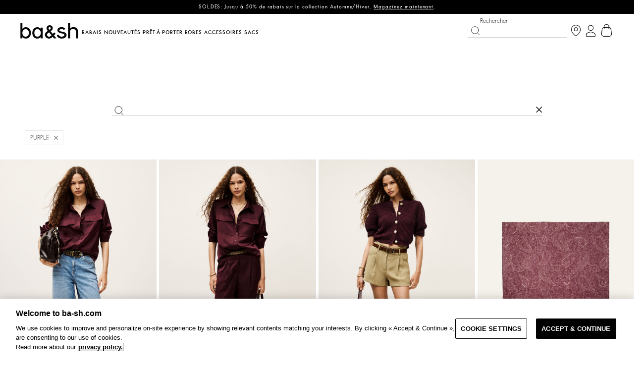

--- FILE ---
content_type: text/html;charset=UTF-8
request_url: https://ba-sh.com/ca/fr/search/purple?cgid=sweatshirts
body_size: 28723
content:
<!doctype html> <html lang="en" class="no-js"> <head> <link rel="stylesheet" href="https://ba-sh.com/fstrz/1a4b7186be377954efbe5d51eb9ff2ab0c363bdd8d7b6b9479cf0a08d7dd75aa.css?src=https%3A%2F%2Fba-sh.com%2Fon%2Fdemandware.static%2FSites-bash-ca-Site%2F-%2Ffr_CA%2Fv1768604693094%2Fcss%2Fpagedesigner-bootstrap.min.css&amp;src=https%3A%2F%2Fba-sh.com%2Fon%2Fdemandware.static%2FSites-bash-ca-Site%2F-%2Ffr_CA%2Fv1768604693094%2Fcss%2Fpage_designer.bundle.css&amp;src=https%3A%2F%2Fba-sh.com%2Fon%2Fdemandware.static%2FSites-bash-ca-Site%2F-%2Ffr_CA%2Fv1768604693094%2Flib%2Fjquery%2Fui%2Fjquery-ui.min.css&amp;src=https%3A%2F%2Fba-sh.com%2Fon%2Fdemandware.static%2FSites-bash-ca-Site%2F-%2Ffr_CA%2Fv1768604693094%2Flib%2Ffont-awesome%2Fcss%2Ffont-awesome.min.css" /><style type="text/css">ISAPPLEPAY{display:inline}.dw-apple-pay-button,.dw-apple-pay-button:hover,.dw-apple-pay-button:active{background-color:black;background-image:-webkit-named-image(apple-pay-logo-white);background-position:50% 50%;background-repeat:no-repeat;background-size:75% 60%;border-radius:5px;border:1px solid black;box-sizing:border-box;margin:5px auto;min-height:30px;min-width:100px;padding:0}
.dw-apple-pay-button:after{content:'Apple Pay';visibility:hidden}.dw-apple-pay-button.dw-apple-pay-logo-white{background-color:white;border-color:white;background-image:-webkit-named-image(apple-pay-logo-black);color:black}.dw-apple-pay-button.dw-apple-pay-logo-white.dw-apple-pay-border{border-color:black}</style><link rel="stylesheet" href="/on/demandware.static/Sites-bash-ca-Site/-/fr_CA/v1768604693094/css/style.bundle.css"><style>
    #INDbtnWrap #INDmenu-btn{
        display: none;
    }

    

</style><script>fstrz=!0;;"use strict";window.FRZ_PAGE_TYPE="search";
</script><script type="text/javascript" src="https://try.abtasty.com/3fbd53d8729d8c1711648c5e93be7c1e.js"></script> <script>
	var dataLayer = window.dataLayer || [];
</script> <script src="/on/demandware.static/Sites-bash-ca-Site/-/fr_CA/v1768604693094/lib/jquery/jquery-3.7.1.min.js"></script> <script>
    /**
     * Function which define which page is available for GTM
     */
    window.getScopeGtm = function (pageContextNs) {
        var generalScopeGTM = [
            'account',
            'cart',
            'category',
            'checkout',
            'cms',
            'contact',
            'error',
            'login',
            'prehome',
            'product',
            'productSet',
            'search',
            'storefront',
            'storelocator',
            'pageDesigner',
            'content',
            'zendesk'
        ];
        return generalScopeGTM.indexOf(pageContextNs) >= 0;
    };
    dataLayerUser = {"user":{"id":"","userEmail":"","userHashedEmail":"","loginStatus":"Not logged","userType":"","user_storeland_id":"","ordercount":""}};
    dataLayerBasket = {};
    pageContext = {"title":"Product Search Results","type":"search","ns":"search","nsTC":"internal_search"};
    window.dataLayer = window.dataLayer || [];
    if (getScopeGtm(pageContext.ns)) {
        let gtmResult = "{&quot;page&quot;:{&quot;type&quot;:&quot;list page&quot;,&quot;language&quot;:&quot;FR&quot;,&quot;country&quot;:&quot;CA&quot;,&quot;currency&quot;:&quot;CAD&quot;,&quot;error&quot;:&quot;&quot;,&quot;testVariable&quot;:&quot;&quot;,&quot;URL&quot;:&quot;https://ba-sh.com/on/demandware.store/Sites-bash-ca-Site/fr_CA/Search-Show?prefn1=colorERP&amp;prefv1=Purple&amp;cgid=sweatshirts&quot;,&quot;environment&quot;:&quot;production&quot;},&quot;searchPage&quot;:{}}";
        window.dataLayer.push(JSON.parse(gtmResult.replace(/&quot;/g,'"')));
    }
</script> <script src="/on/demandware.static/Sites-bash-ca-Site/-/fr_CA/v1768604693094/js/gtm.js"></script> <!-- Google Tag Manager --> <script>(function(w,d,s,l,i){w[l]=w[l]||[];w[l].push({'gtm.start':
  new Date().getTime(),event:'gtm.js'});var f=d.getElementsByTagName(s)[0],
  j=d.createElement(s),dl=l!='dataLayer'?'&l='+l:'';j.async=true;j.src=
  'https://data-addingwell.ba-sh.com/04sazxh9w13oz5o.js?aw='+i.replace(/^GTM-/, '')+dl;f.parentNode.insertBefore(j,f);
})(window,document,'script','dataLayer','GTM-K6PPTPK');</script> <!-- End Google Tag Manager --> <script>
    var _etmc = _etmc || [];
</script> <script async src="//510003055.collect.igodigital.com/collect.js"></script> <script>
    /**
     * Function which define which page is available for MarketingCloud
     */
    window.getScopeMc = function (pageContextNs) {
        var generalScopeGTM = [
            'account',
            'category',
            'cms',
            'contact',
            'error',
            'login',
            'prehome',
            'product',
            'productSet',
            'search',
            'storefront',
            'storelocator',
            'wishlist',
        ];
        return generalScopeGTM.indexOf(pageContextNs) >= 0;
    };
    window.getScopeMcConversion = function (pageContextNs) {
        var conversionScopeGTM = [
            'cart',
            'checkout',
        ];
        return conversionScopeGTM.indexOf(pageContextNs) >= 0;
    }
    window._etmc = window._etmc || [];
    const result = JSON.parse(("[[&quot;setOrgId&quot;,&quot;510003055&quot;]]").replaceAll('&quot;', '"'));
    result.forEach(element => {
        _etmc.push(element)
    });
</script> <script type="text/javascript">
WebFontConfig = {
google: { families: [ 'Lato:100,300,700,100italic,300italic:latin', 'Crete+Round:400,400italic:latin' ] }
};
(function() {
var wf = document.createElement('script');
wf.src = ('https:' == document.location.protocol ? 'https' : 'http') +
'://ajax.googleapis.com/ajax/libs/webfont/1/webfont.js';
wf.type = 'text/javascript';
wf.async = 'true';
var s = document.getElementsByTagName('script')[0];
s.parentNode.insertBefore(wf, s);
})();
</script> <script type="application/ld+json">
{
"@context": "https://schema.org",
"@type": "WebSite",
"url": "https://ba-sh.com/",
"potentialAction": {
"@type": "SearchAction",
"target": {
"@type": "EntryPoint",
"urlTemplate": "https://ba-sh.com/search?q={search_term_string}"
},
"query-input": "required name=search_term_string"
}
}
</script> <script type="application/ld+json">
{
"@context": "https://schema.org",
"@type": "Organization",
"url": "https://ba-sh.com/",
"logo": "https://ba-sh.com/on/demandware.static/-/Library-Sites-BashSharedLibrary/default/dw887abaea/FW18/logo.jpg",
"sameAs" : [
"https://www.facebook.com/bashparis/" ,
"https://www.instagram.com/bashparis/",
"https://www.pinterest.fr/bashparis/_created/",
"https://www.youtube.com/user/bashparis"
]
}
</script> <title>null ba&sh - 8 résultats ont été trouvés.</title> <meta charset=UTF-8 /> <meta http-equiv="x-ua-compatible" content="ie=edge" /> <meta name="viewport" content="width=device-width, initial-scale=1, maximum-scale=1, user-scalable=0" /> <meta name="description" content="chemise CANOLI, pantalon CHARLY, cardigan GARANCE, foulard FOLGA, lunettes LIANE" /> <meta name="keywords" content="" /> <meta name="google-site-verification" content="Pv5tewZs-_1oO1K1gge6gHarAmAtVn4XALUHf0aKUC8" /> <!--[if lt IE 9]> <script src="/on/demandware.static/Sites-bash-ca-Site/-/fr_CA/v1768604693094/js/lib/html5.js"></script> <![endif]--> <script type="text/javascript">//<!--
/* <![CDATA[ (head-active_data.js) */
var dw = (window.dw || {});
dw.ac = {
    _analytics: null,
    _events: [],
    _category: "",
    _searchData: "",
    _anact: "",
    _anact_nohit_tag: "",
    _analytics_enabled: "true",
    _timeZone: "Etc/UTC",
    _capture: function(configs) {
        if (Object.prototype.toString.call(configs) === "[object Array]") {
            configs.forEach(captureObject);
            return;
        }
        dw.ac._events.push(configs);
    },
	capture: function() { 
		dw.ac._capture(arguments);
		// send to CQ as well:
		if (window.CQuotient) {
			window.CQuotient.trackEventsFromAC(arguments);
		}
	},
    EV_PRD_SEARCHHIT: "searchhit",
    EV_PRD_DETAIL: "detail",
    EV_PRD_RECOMMENDATION: "recommendation",
    EV_PRD_SETPRODUCT: "setproduct",
    applyContext: function(context) {
        if (typeof context === "object" && context.hasOwnProperty("category")) {
        	dw.ac._category = context.category;
        }
        if (typeof context === "object" && context.hasOwnProperty("searchData")) {
        	dw.ac._searchData = context.searchData;
        }
    },
    setDWAnalytics: function(analytics) {
        dw.ac._analytics = analytics;
    },
    eventsIsEmpty: function() {
        return 0 == dw.ac._events.length;
    }
};
/* ]]> */
// -->
</script> <script type="text/javascript">//<!--
/* <![CDATA[ (head-cquotient.js) */
var CQuotient = window.CQuotient = {};
CQuotient.clientId = 'bbtp-bash-ca';
CQuotient.realm = 'BBTP';
CQuotient.siteId = 'bash-ca';
CQuotient.instanceType = 'prd';
CQuotient.locale = 'fr_CA';
CQuotient.fbPixelId = '__UNKNOWN__';
CQuotient.activities = [];
CQuotient.cqcid='';
CQuotient.cquid='';
CQuotient.cqeid='';
CQuotient.cqlid='';
CQuotient.apiHost='api.cquotient.com';
/* Turn this on to test against Staging Einstein */
/* CQuotient.useTest= true; */
CQuotient.useTest = ('true' === 'false');
CQuotient.initFromCookies = function () {
	var ca = document.cookie.split(';');
	for(var i=0;i < ca.length;i++) {
	  var c = ca[i];
	  while (c.charAt(0)==' ') c = c.substring(1,c.length);
	  if (c.indexOf('cqcid=') == 0) {
		CQuotient.cqcid=c.substring('cqcid='.length,c.length);
	  } else if (c.indexOf('cquid=') == 0) {
		  var value = c.substring('cquid='.length,c.length);
		  if (value) {
		  	var split_value = value.split("|", 3);
		  	if (split_value.length > 0) {
			  CQuotient.cquid=split_value[0];
		  	}
		  	if (split_value.length > 1) {
			  CQuotient.cqeid=split_value[1];
		  	}
		  	if (split_value.length > 2) {
			  CQuotient.cqlid=split_value[2];
		  	}
		  }
	  }
	}
}
CQuotient.getCQCookieId = function () {
	if(window.CQuotient.cqcid == '')
		window.CQuotient.initFromCookies();
	return window.CQuotient.cqcid;
};
CQuotient.getCQUserId = function () {
	if(window.CQuotient.cquid == '')
		window.CQuotient.initFromCookies();
	return window.CQuotient.cquid;
};
CQuotient.getCQHashedEmail = function () {
	if(window.CQuotient.cqeid == '')
		window.CQuotient.initFromCookies();
	return window.CQuotient.cqeid;
};
CQuotient.getCQHashedLogin = function () {
	if(window.CQuotient.cqlid == '')
		window.CQuotient.initFromCookies();
	return window.CQuotient.cqlid;
};
CQuotient.trackEventsFromAC = function (/* Object or Array */ events) {
try {
	if (Object.prototype.toString.call(events) === "[object Array]") {
		events.forEach(_trackASingleCQEvent);
	} else {
		CQuotient._trackASingleCQEvent(events);
	}
} catch(err) {}
};
CQuotient._trackASingleCQEvent = function ( /* Object */ event) {
	if (event && event.id) {
		if (event.type === dw.ac.EV_PRD_DETAIL) {
			CQuotient.trackViewProduct( {id:'', alt_id: event.id, type: 'raw_sku'} );
		} // not handling the other dw.ac.* events currently
	}
};
CQuotient.trackViewProduct = function(/* Object */ cqParamData){
	var cq_params = {};
	cq_params.cookieId = CQuotient.getCQCookieId();
	cq_params.userId = CQuotient.getCQUserId();
	cq_params.emailId = CQuotient.getCQHashedEmail();
	cq_params.loginId = CQuotient.getCQHashedLogin();
	cq_params.product = cqParamData.product;
	cq_params.realm = cqParamData.realm;
	cq_params.siteId = cqParamData.siteId;
	cq_params.instanceType = cqParamData.instanceType;
	cq_params.locale = CQuotient.locale;
	
	if(CQuotient.sendActivity) {
		CQuotient.sendActivity(CQuotient.clientId, 'viewProduct', cq_params);
	} else {
		CQuotient.activities.push({activityType: 'viewProduct', parameters: cq_params});
	}
};
/* ]]> */
// -->
</script> <!-- Demandware Apple Pay --> <link href="/on/demandware.static/Sites-bash-ca-Site/-/default/dw21bc274e/images/favicon.ico" rel="shortcut icon" type="image/x-icon"/> <link rel="alternate" href="https://ba-sh.com/be/nl/search/purplepurple" hreflang="nl-BE"/> <link rel="alternate" href="https://ba-sh.com/be/en/search/purplepurple" hreflang="en-BE"/> <link rel="alternate" href="https://ba-sh.com/ch/de/search/purplepurple" hreflang="de-CH"/> <link rel="alternate" href="https://ba-sh.com/ch/en/search/purplepurple" hreflang="en-CH"/> <link rel="alternate" href="https://ba-sh.com/pt/en/search/purplepurple" hreflang="en-PT"/> <link rel="alternate" href="https://ba-sh.com/hk/search/purplepurple" hreflang="en-HK"/> <link rel="alternate" href="https://ba-sh.com/us/search/purplepurple" hreflang="en-US"/> <link rel="alternate" href="https://ba-sh.com/it/it/search/purplepurple" hreflang="it-IT"/> <link rel="alternate" href="https://ba-sh.com/de/search/purplepurple" hreflang="de-DE"/> <link rel="alternate" href="https://ba-sh.com/ca/fr/search/purple" hreflang="fr-CA"/> <link rel="alternate" href="https://ba-sh.com/nl/nl/search/purplepurple" hreflang="nl-NL"/> <link rel="alternate" href="https://ba-sh.com/sg/search/purplepurple" hreflang="en-SG"/> <meta name="robots" content="index, follow"> <script src="//cdn.evgnet.com/beacon/baandsh/us_production/scripts/evergage.min.js"></script> <!--[if lte IE 8]> <script src="//cdnjs.cloudflare.com/ajax/libs/respond.js/1.4.2/respond.js" type="text/javascript"></script> <script src="https://cdn.rawgit.com/chuckcarpenter/REM-unit-polyfill/master/js/rem.min.js" type="text/javascript"></script> <![endif]--> <script type="text/javascript">
if (window.jQuery) {
jQuery(document).ready(function(){
if(screen.width < 768){
jQuery('#footer').append('<a href="/ca/fr/" class="full-site-link">View Full Site</a>');
jQuery('.full-site-link')
.attr('href', '/on/demandware.store/Sites-bash-ca-Site/fr_CA/Home-FullSite')
.click(function(e) {
e.preventDefault();
jQuery.ajax({
url: '/on/demandware.store/Sites-bash-ca-Site/fr_CA/Home-FullSite',
success: function(){
window.location.reload();
}
});
}
);
}
});
}
</script> <script type="text/javascript" id="globale-script-loader-data" src="/on/demandware.static/Sites-bash-ca-Site/-/fr_CA/v1768604693094/js/geScriptLoader.js">
{"clientJsUrl":"https://web.global-e.com/merchant/clientsdk/1191","apiVersion":"2.1.4","clientJsMerchantId":1191,"clientSettings":"{\"AllowClientTracking\":{\"Value\":\"true\"},\"CDNEnabled\":{\"Value\":\"true\"},\"CheckoutContainerSuffix\":{\"Value\":\"Global-e_International_Checkout\"},\"FT_IsAnalyticsSDKEnabled\":{\"Value\":\"true\"},\"FullClientTracking\":{\"Value\":\"true\"},\"IsMonitoringMerchant\":{\"Value\":\"true\"},\"IsV2Checkout\":{\"Value\":\"true\"},\"SetGEInCheckoutContainer\":{\"Value\":\"true\"},\"ShowFreeShippingBanner\":{\"Value\":\"true\"},\"TabletAsMobile\":{\"Value\":\"false\"},\"AdScaleClientSDKURL\":{\"Value\":\"https://web.global-e.com/merchant/GetAdScaleClientScript?merchantId=1191\"},\"AmazonUICulture\":{\"Value\":\"en-GB\"},\"AnalyticsSDKCDN\":{\"Value\":\"https://globale-analytics-sdk.global-e.com/PROD/bundle.js\"},\"AnalyticsUrl\":{\"Value\":\"https://services.global-e.com/\"},\"BfGoogleAdsEnabled\":{\"Value\":\"false\"},\"BfGoogleAdsLifetimeInDays\":{\"Value\":\"30\"},\"CashbackServiceDomainUrl\":{\"Value\":\"https://finance-cashback.global-e.com\"},\"CDNUrl\":{\"Value\":\"https://webservices.global-e.com/\"},\"ChargeMerchantForPrepaidRMAOfReplacement\":{\"Value\":\"false\"},\"CheckoutCDNURL\":{\"Value\":\"https://webservices.global-e.com/\"},\"EnableReplaceUnsupportedCharactersInCheckout\":{\"Value\":\"false\"},\"Environment\":{\"Value\":\"PRODUCTION\"},\"FinanceServiceBaseUrl\":{\"Value\":\"https://finance-calculations.global-e.com\"},\"FT_AnalyticsSdkEnsureClientIdSynchronized\":{\"Value\":\"true\"},\"FT_BrowsingStartCircuitBreaker\":{\"Value\":\"true\"},\"FT_BrowsingStartEventInsteadOfPageViewed\":{\"Value\":\"true\"},\"FT_IsLegacyAnalyticsSDKEnabled\":{\"Value\":\"true\"},\"FT_IsShippingCountrySwitcherPopupAnalyticsEnabled\":{\"Value\":\"false\"},\"FT_IsWelcomePopupAnalyticsEnabled\":{\"Value\":\"false\"},\"FT_PostponePageViewToPageLoadComplete\":{\"Value\":\"true\"},\"FT_UseGlobalEEngineConfig\":{\"Value\":\"true\"},\"FT_UtmRaceConditionEnabled\":{\"Value\":\"true\"},\"GTM_ID\":{\"Value\":\"GTM-PWW94X2\"},\"InternalTrackingEnabled\":{\"Value\":\"false\"},\"InvoiceEditorURL\":{\"Value\":\"documents/invoice_editor\"},\"PixelAddress\":{\"Value\":\"https://utils.global-e.com\"},\"RangeOfAdditionalPaymentFieldsToDisplayIDs\":{\"Value\":\"[1,2,3,4,5,6,7,8,9,10,11,12,13,14,15,16,17,18,19,20]\"},\"ReconciliationServiceBaseUrl\":{\"Value\":\"https://finance-reconciliation-engine.global-e.com\"},\"RefundRMAReplacementShippingTypes\":{\"Value\":\"[2,3,4]\"},\"RefundRMAReplacementStatuses\":{\"Value\":\"[9,11,12]\"},\"TrackingV2\":{\"Value\":\"true\"},\"UseShopifyCheckoutForPickUpDeliveryMethod\":{\"Value\":\"false\"},\"MerchantIdHashed\":{\"Value\":\"mZee\"}}","clientJsDomain":"https://web.global-e.com","cookieDomain":"ba-sh.com","globaleOperatedCountry":false,"performFrontendSiteUrlRedirect":true,"getSiteRedirectUrl":"https://ba-sh.com/on/demandware.store/Sites-bash-ca-Site/fr_CA/Globale-GetSiteRedirectUrl","globaleConvertPriceUrl":"https://ba-sh.com/on/demandware.store/Sites-bash-ca-Site/fr_CA/Globale-ConvertPrice","geoLocationCountry":{"countryCode":"US","isCountryExists":true,"countryCodeToCustomPreselect":null,"isCountryToCustomPreselectExists":false},"country":"CA","currency":"CAD","culture":"fr","locale":"fr_CA","allowedSite":true,"languageSwitcher":{"enabled":true,"countriesConfig":{"FR":["fr_FR","en_FR"],"LU":["fr_FR","en_FR"],"MO":["fr_FR","en_FR"],"BE":["fr_BE","nl_BE","en_BE"],"NL":["nl_NL","en_NL"],"PT":["pt_PT","en_PT"],"CH":["fr_CH","de_CH","en_CH"],"CA":["en_CA","fr_CA"],"MC":["fr_FR","en_FR"],"AD":["fr","en"],"CG":["fr","en"],"CI":["fr","en"],"GF":["fr","en"],"PF":["fr","en"],"GA":["fr","en"],"GP":["fr","en"],"MG":["fr","en"],"ML":["fr","en"],"MQ":["fr","en"],"MU":["fr","en"],"YT":["fr","en"],"MA":["fr","en"],"NC":["fr","en"],"RE":["fr","en"],"SN":["fr","en"],"BL":["fr","en"],"MF":["fr","en"],"PM":["fr","en"]},"languagesConfig":{"fr_FR":{"culture":"fr","label":"French"},"en_FR":{"culture":"en","label":"English"},"fr_BE":{"culture":"fr","label":"French"},"nl_BE":{"culture":"nl","label":"Dutch"},"en_BE":{"culture":"en","label":"English"},"nl_NL":{"culture":"nl","label":"Dutch"},"en_NL":{"culture":"en","label":"English"},"pt_PT":{"culture":"pt","label":"Portuguese"},"en_PT":{"culture":"en","label":"English"},"fr_CH":{"culture":"fr","label":"French"},"de_CH":{"culture":"de","label":"German"},"en_CH":{"culture":"en","label":"English"},"en_CA":{"culture":"en","label":"English"},"fr_CA":{"culture":"fr","label":"French"},"fr":{"culture":"fr","label":"French"},"en":{"culture":"en","label":"English"}},"isLanguageDropDownShown":false,"selectedLanguage":"fr_CA"}}
</script> <link rel="canonical" href="null" /> <script src="https://player.vimeo.com/api/player.js"></script> <script src="/on/demandware.static/Sites-bash-ca-Site/-/fr_CA/v1768604693094/js/product-list.js"></script> <script>
  if (navigator.userAgent.indexOf("Lighthouse") !== -1 || navigator.userAgent.indexOf("moto g") !== -1) {window.fasterizeNs = {blockDeferJsStart: true}} 
</script> <style>
.ProductList-grid[data-fstrz-fragment-id]:empty {
  min-height: 65vh;
}
  @media (min-width: 48em) {
    #hp-mobile {
      display: none !important;
    }
  }


  @media only screen and (min-width: 768px) {
    .Wrapper.Wrapper--product.js-Wrapper {
      padding-top: 132px;
    }

    #hp-desktop .hp-slider-content {
      min-height: 148px;
    }

    // #hp-desktop .hp-slider {
    //  min-height: 42vw;
    //}
  }

  //@media only screen and (min-width: 1024px) {
  //  .Wrapper--homepage .Main {
  //    position: relative;
  //    top: 3.2rem;
  //  }
  //}

  @media only screen and (min-width: 1025px) {
    .page-category #wrapper {
      padding-top: 133px;
    }
  }

  @media only screen and (max-width: 479px) {
    .page-category #wrapper {
      padding-top: 121px;
    }
  }

  @media only screen and (max-width: 767px) {
    #hp-mobile .hp-slider-content {
      min-height: 123px;
    }

    #hp-mobile .hp-slider {
      min-height: 154vw;
    }
  }

  @media only screen and (max-width: 768px) {
    .Product-picturesSwiper.Carousel.swiper.js-Pictures-swiper {
      min-height: 542px;
    }

    .ProductList .ProductTile {
      min-height: 310px;
    }

    .ProductList-titleWrapper:empty {
      min-height: 57px;
    }

    .ProductList .ProductTile-image {
      min-height: 236px;
    }

    .Product-head-wrapper .swiper-wrapper {
      min-width: 100vw;
    }
  }

  //@media only screen and (max-width: 1023px) {
  //  .Wrapper--homepage .Main {
  //    position: relative;
  //    top: 4.5rem;
  //  }
  //}


  @media only screen and (min-width: 768px) and (max-width: 1920px) {
    .ProductList .ProductTile {
      min-height: 506px;
    }

    .ProductList-titleWrapper:empty {
      min-height: 75px;
    }

    .ProductList .ProductTile-image {
      min-height: 387px;
    }

    .Product-head-wrapper .swiper-wrapper {
      min-width: 100vw;
    }
  }

  @media only screen and (min-width: 480px) and (max-width: 1024px) {
    .page-category #wrapper {
      padding-top: 123px;
    }
  }

  @media (min-width: 48em) {
    .Product-head-wrapper .Product-picturesSwiper .swiper-slide {
      width: 50%;
    }
  }

  .Wrapper {
    opacity: 1 !important;
  }

  .Minicart-flyout--hidden {
    display: none
  }

  .Wrapper--homepage .instagram-section .swiper-instagram img {
    aspect-ratio: 1/1;
  }

  .Wrapper--homepage {
    padding-top: 0 !important;
  }

  .shop-look-video video {
    height: 100%;
  }
</style> <script>
  if (navigator.userAgent.indexOf("Lighthouse") !== -1) {window.fasterizeNs = {blockDeferJsStart: true}}
</script></head> <body class="page-category" data-frz-flags='{"lazyload":false,"unlazyload":true,"deferjs":false,"cssontop":true,"minifyhtml":true,"concatcss":true,"minifycss":true,"concatjs":false,"minifyjs":false,"early-hints":true,"unsharding":true,"responsive":false,"edge_speed":true,"edge_seo":true,"service_worker":false,"edge_rewriter":true,"speculation_rules":false,"lazyloadjs":false,"smart_inp":false}' data-frz-version="2" data-frz-target-key="page_caching_policies_4" data-frz-target-label="Recherche"> <div id="wrapper" class="Wrapper js-Wrapper"> <header class="Header Header--top js-Header  -isSearch"> <div class="Header-banner js-Header-banner-wrapper recoIS"> <div class="Header-bannerInner js-Header-banner owl-carousel"> <div class="Header-bannerItem"> <span> <p><span style="color:#FFFFFF;">SOLDES: Jusqu'à 50% de rabais sur la collection Automne/Hiver. </span><a href="https://ba-sh.com/ca/fr/rabais/"><span style="color:#FFFFFF;"><u>Magazinez maintenant</u>.</span></a></p></span> </div> </div> </div> <div class="Header-utility headerShadow"> <div id="Header-main" class="Header-main"> <div class="container-header"> <div class="Header-logo display-mobile"> <a href="/ca/fr/"> <img src="/on/demandware.static/Sites-bash-ca-Site/-/default/dw096e2a63/images/logo.svg" alt="ba&amp;sh" class="Header-logoImg"> <span class="visually-hidden">ba&amp;sh</span> </a> </div> <div class="container-header_top"> <div class="Header-desktop-wrapper"> <div class="Header-logo Header-logo_desktop"> <a href="/ca/fr/"> <img src="/on/demandware.static/Sites-bash-ca-Site/-/default/dw096e2a63/images/logo.svg" alt="ba&amp;sh" width="128"> <span class="visually-hidden">ba&amp;sh</span> </a> </div> <div class="NavUtility-desktop"> <!-- toggle search mobile --> <button class="NavMobile-btnToggle js-SearchToggle NavMobile-btnToggle-search hidden-desktop"> <svg height="2.5rem" width="2.8rem"> <use xlink:href="/on/demandware.static/Sites-bash-ca-Site/-/default/dwa85ba7e5/images/icone/headerSprite.svg#search"></use> </svg> <span>Rechercher</span> </button> <div class="NavPrimary-list-wrapper"> <ul class="NavPrimary-list js-NavPrimary-list NavPrimary-list--level-1 js-NavPrimary-tag"> <li class="NavPrimary-item js-NavPrimary-item NavPrimary-item-main"> <a class="NavPrimary-itemLink NavPrimary-itemLink-event_sale NavPrimary-itemLink--level1 js-NavPrimary js-NavPrimary-taglvl NavPrimary-itemLink--hasSubMenu js-NavPrimary-itemLink--hasSubMenu " href="/ca/fr/rabais/" data-gtm-lvlnav="1.0" style="; "> <span> Rabais</span> <i class="NavPrimary-itemIcon Icon Icon--chevron-right menu-item-toggle"></i> </a> <div class="NavPrimary-subnav js-NavPrimary-subnav"> <div class="NavPrimary-subnav-top hidden-desktop"> <button type="button" class="NavPrimary-item NavPrimary-item--title js-NavBack"> <svg height="3rem" width="2rem"> <use xlink:href="/on/demandware.static/Sites-bash-ca-Site/-/default/dwa85ba7e5/images/icone/headerSprite.svg#backArrow"></use> </svg> <span class="NavPrimary-itemTitle"> Rabais </span> </button> <button id="nav-icon" class="topnav-menuToggle js-MenuToggle"> <svg height="2rem" width="2.4rem"> <use xlink:href="/on/demandware.static/Sites-bash-ca-Site/-/default/dwa85ba7e5/images/icone/headerSprite.svg#close"></use> </svg> </button> </div> <div class="NavPrimary-subnav-wrapper js-NavPrimary-subnav-wrapper"> <ul class="NavPrimary-list NavPrimary-list--subNav first-subnav-list"> <li class="NavPrimary-item NavPrimary-item--subtitle"> Par cat&eacute;gorie </li> <li class="NavPrimary-item js-NavPrimary-item"> <a class="NavPrimary-itemLink NavPrimary-itemLink--cat js-NavPrimary-taglvl " href="/ca/fr/rabais/robes/" data-gtm-lvlnav="2.0"> Robes </a> </li> <li class="NavPrimary-item js-NavPrimary-item"> <a class="NavPrimary-itemLink NavPrimary-itemLink--cat js-NavPrimary-taglvl " href="/ca/fr/rabais/vestes-manteaux/" data-gtm-lvlnav="2.0"> Vestes &amp; Manteaux </a> </li> <li class="NavPrimary-item js-NavPrimary-item"> <a class="NavPrimary-itemLink NavPrimary-itemLink--cat js-NavPrimary-taglvl " href="/ca/fr/rabais/chandails-cardigans/" data-gtm-lvlnav="2.0"> Chandails &amp; Cardigans </a> </li> <li class="NavPrimary-item js-NavPrimary-item"> <a class="NavPrimary-itemLink NavPrimary-itemLink--cat js-NavPrimary-taglvl " href="/ca/fr/rabais/tops-chemises/" data-gtm-lvlnav="2.0"> Tops &amp; Chemises </a> </li> <li class="NavPrimary-item js-NavPrimary-item"> <a class="NavPrimary-itemLink NavPrimary-itemLink--cat js-NavPrimary-taglvl " href="/ca/fr/rabais/pantalons-jeans/" data-gtm-lvlnav="2.0"> Pantalons &amp; Jeans </a> </li> <li class="NavPrimary-item js-NavPrimary-item"> <a class="NavPrimary-itemLink NavPrimary-itemLink--cat js-NavPrimary-taglvl " href="/ca/fr/rabais/jupes-shorts/" data-gtm-lvlnav="2.0"> Jupes &amp; Shorts </a> </li> <li class="NavPrimary-item js-NavPrimary-item"> <a class="NavPrimary-itemLink NavPrimary-itemLink--cat js-NavPrimary-taglvl " href="/ca/fr/rabais/combinaisons/" data-gtm-lvlnav="2.0"> Combinaisons </a> </li> <li class="NavPrimary-item js-NavPrimary-item"> <a class="NavPrimary-itemLink NavPrimary-itemLink--cat js-NavPrimary-taglvl " href="/ca/fr/rabais/t-shirts/" data-gtm-lvlnav="2.0"> T-shirts </a> </li> <li class="NavPrimary-item js-NavPrimary-item"> <a class="NavPrimary-itemLink NavPrimary-itemLink--cat js-NavPrimary-taglvl " href="/ca/fr/rabais/souliers/" data-gtm-lvlnav="2.0"> Souliers </a> </li> <li class="NavPrimary-item js-NavPrimary-item"> <a class="NavPrimary-itemLink NavPrimary-itemLink--cat js-NavPrimary-taglvl " href="/ca/fr/rabais/sacs-accessoires/" data-gtm-lvlnav="2.0"> Sacs &amp; Accessoires </a> </li> <li class="NavPrimary-item js-NavPrimary-item"> <a class="NavPrimary-itemLink NavPrimary-itemLink--cat js-NavPrimary-taglvl " href="/ca/fr/rabais/ceintures/" data-gtm-lvlnav="2.0"> Ceintures </a> </li> <li class="NavPrimary-item js-NavPrimary-item"> <a class="NavPrimary-itemLink NavPrimary-itemLink--cat js-NavPrimary-taglvl " href="/ca/fr/rabais/nouveautes-en-soldes/" data-gtm-lvlnav="2.0"> Nouveaut&eacute;s en Soldes </a> </li> <li class="NavPrimary-item js-NavPrimary-item"> <a class="NavPrimary-itemLink NavPrimary-itemLink--cat js-NavPrimary-taglvl " href="/ca/fr/rabais/exclusivites-e-shop/" data-gtm-lvlnav="2.0"> Exclusivit&eacute;s e-shop </a> </li> <li class="NavPrimary-item item-viewall"> <a class="NavPrimary-itemLink NavPrimary-itemLink--all" href="/ca/fr/rabais/">Voir tout</a> </li> </ul> <!-- dwMarker="content" dwContentID="346c9b5a76cc6b78c07d460b02" --> <ul class="NavPrimary-list NavPrimary-list--subNav"> <li class="NavPrimary-item NavPrimary-item--subtitle">DÉCOUVRIR</li> <li class="NavPrimary-item"><a class="NavPrimary-itemLink NavPrimary-itemLink--variant js-NavPrimary-taglvl" data-gtm-lvlnav="2" href="https://ba-sh.com/ca/fr/rabais/-50/">-50%</a></li> <li class="NavPrimary-item"><a class="NavPrimary-itemLink NavPrimary-itemLink--variant js-NavPrimary-taglvl" data-gtm-lvlnav="2" href="https://ba-sh.com/ca/fr/rabais/-40/">-40% </a></li> <li class="NavPrimary-item"><a class="NavPrimary-itemLink NavPrimary-itemLink--variant js-NavPrimary-taglvl" data-gtm-lvlnav="2" href="https://ba-sh.com/ca/fr/rabais/-30/">-30% </a></li> </ul> <!-- End content-asset --> <div class="NavPrimary-banner"> <div class="NavPrimary-banner-wrapper"> <div class="landing-discover"> <a href="https://ba-sh.com/ca/fr/black-friday/"> <img src="/on/demandware.static/-/Library-Sites-BashSharedLibrary/default/dwf2791916/CARRENAV_SALE.jpg" /> <p class="topNavBanner-wrapper"> <span class="topNavBanner-tag">Sale </span> <span class="topNavBanner-text"> Shop now </span> </p> </a> </div> </iselse> </div> </div> </div> </div> </li> <li class="NavPrimary-item js-NavPrimary-item NavPrimary-item-main"> <a class="NavPrimary-itemLink NavPrimary-itemLink-new_collection NavPrimary-itemLink--level1 js-NavPrimary js-NavPrimary-taglvl  " href="https://ba-sh.com/ca/fr/nouveautes/" data-gtm-lvlnav="1.0" style="; "> <span> NOUVEAUT&Eacute;S</span> </a> </li> <li class="NavPrimary-item js-NavPrimary-item NavPrimary-item-main"> <a class="NavPrimary-itemLink NavPrimary-itemLink-clothing NavPrimary-itemLink--level1 js-NavPrimary js-NavPrimary-taglvl NavPrimary-itemLink--hasSubMenu js-NavPrimary-itemLink--hasSubMenu " href="/ca/fr/pret-a-porter/" data-gtm-lvlnav="1.0" style="; "> <span> Pr&ecirc;t-&agrave;-porter</span> <i class="NavPrimary-itemIcon Icon Icon--chevron-right menu-item-toggle"></i> </a> <div class="NavPrimary-subnav js-NavPrimary-subnav"> <div class="NavPrimary-subnav-top hidden-desktop"> <button type="button" class="NavPrimary-item NavPrimary-item--title js-NavBack"> <svg height="3rem" width="2rem"> <use xlink:href="/on/demandware.static/Sites-bash-ca-Site/-/default/dwa85ba7e5/images/icone/headerSprite.svg#backArrow"></use> </svg> <span class="NavPrimary-itemTitle"> Pr&ecirc;t-&agrave;-porter </span> </button> <button id="nav-icon" class="topnav-menuToggle js-MenuToggle"> <svg height="2rem" width="2.4rem"> <use xlink:href="/on/demandware.static/Sites-bash-ca-Site/-/default/dwa85ba7e5/images/icone/headerSprite.svg#close"></use> </svg> </button> </div> <div class="NavPrimary-subnav-wrapper js-NavPrimary-subnav-wrapper"> <ul class="NavPrimary-list NavPrimary-list--subNav first-subnav-list"> <li class="NavPrimary-item NavPrimary-item--subtitle"> Par cat&eacute;gorie </li> <li class="NavPrimary-item js-NavPrimary-item"> <a class="NavPrimary-itemLink NavPrimary-itemLink--cat js-NavPrimary-taglvl " href="/ca/fr/robes/" data-gtm-lvlnav="2.0"> Robes <i class="NavPrimary-itemIcon Icon Icon--chevron-right"></i> </a> </li> <li class="NavPrimary-item js-NavPrimary-item"> <a class="NavPrimary-itemLink NavPrimary-itemLink--cat js-NavPrimary-taglvl " href="/ca/fr/vestes-manteaux/" data-gtm-lvlnav="2.0"> Vestes &amp; Manteaux <i class="NavPrimary-itemIcon Icon Icon--chevron-right"></i> </a> </li> <li class="NavPrimary-item js-NavPrimary-item"> <a class="NavPrimary-itemLink NavPrimary-itemLink--cat js-NavPrimary-taglvl " href="/ca/fr/chandails-cardigans/" data-gtm-lvlnav="2.0"> Chandails &amp; Cardigans <i class="NavPrimary-itemIcon Icon Icon--chevron-right"></i> </a> </li> <li class="NavPrimary-item js-NavPrimary-item"> <a class="NavPrimary-itemLink NavPrimary-itemLink--cat js-NavPrimary-taglvl " href="/ca/fr/tops-chemises/" data-gtm-lvlnav="2.0"> Tops &amp; Chemises <i class="NavPrimary-itemIcon Icon Icon--chevron-right"></i> </a> </li> <li class="NavPrimary-item js-NavPrimary-item"> <a class="NavPrimary-itemLink NavPrimary-itemLink--cat js-NavPrimary-taglvl " href="/ca/fr/pantalons-jeans/" data-gtm-lvlnav="2.0"> Pantalons &amp; Jeans <i class="NavPrimary-itemIcon Icon Icon--chevron-right"></i> </a> </li> <li class="NavPrimary-item js-NavPrimary-item"> <a class="NavPrimary-itemLink NavPrimary-itemLink--cat js-NavPrimary-taglvl " href="/ca/fr/jupes-shorts/" data-gtm-lvlnav="2.0"> Jupes &amp; Shorts <i class="NavPrimary-itemIcon Icon Icon--chevron-right"></i> </a> </li> <li class="NavPrimary-item js-NavPrimary-item"> <a class="NavPrimary-itemLink NavPrimary-itemLink--cat js-NavPrimary-taglvl " href="/ca/fr/combinaisons/" data-gtm-lvlnav="2.0"> Combinaisons </a> </li> <li class="NavPrimary-item js-NavPrimary-item"> <a class="NavPrimary-itemLink NavPrimary-itemLink--cat js-NavPrimary-taglvl " href="/ca/fr/chandails-cardiganssweatshirts/" data-gtm-lvlnav="2.0"> Sweatshirts </a> </li> <li class="NavPrimary-item js-NavPrimary-item"> <a class="NavPrimary-itemLink NavPrimary-itemLink--cat js-NavPrimary-taglvl " href="/ca/fr/t-shirts/" data-gtm-lvlnav="2.0"> T-Shirts </a> </li> <li class="NavPrimary-item js-NavPrimary-item"> <a class="NavPrimary-itemLink NavPrimary-itemLink--cat js-NavPrimary-taglvl " href="/ca/fr/denim-et-jeans/" data-gtm-lvlnav="2.0"> Denim </a> </li> <li class="NavPrimary-item js-NavPrimary-item"> <a class="NavPrimary-itemLink NavPrimary-itemLink--cat js-NavPrimary-taglvl " href="/ca/fr/ensembles-coordonnes/" data-gtm-lvlnav="2.0"> Ensembles Coordonn&eacute;s </a> </li> <li class="NavPrimary-item item-viewall"> <a class="NavPrimary-itemLink NavPrimary-itemLink--all" href="/ca/fr/pret-a-porter/">Voir tout</a> </li> </ul> <!-- dwMarker="content" dwContentID="eb3679ca99a6bc4277d7459b13" --> <ul class="NavPrimary-list NavPrimary-list--subNav"> <li class="NavPrimary-item NavPrimary-item--subtitle">Edits</li> <li class="NavPrimary-item"><a class="NavPrimary-itemLink NavPrimary-itemLink--variant js-NavPrimary-taglvl" data-gtm-lvlnav="2" href="https://ba-sh.com/ca/fr/nouveau-pour-toi/"><span style="color:">Nouvelle saison <sup style="color:#">NEW</sup></a></span></li> <li class="NavPrimary-item"><a class="NavPrimary-itemLink NavPrimary-itemLink--variant js-NavPrimary-taglvl" data-gtm-lvlnav="2" href="https://ba-sh.com/ca/fr/collection/meilleures-ventes/"><span style="color:">Trending now <sup style="color:#"></sup></a></span></li> <li class="NavPrimary-item"><a class="NavPrimary-itemLink NavPrimary-itemLink--variant js-NavPrimary-taglvl" data-gtm-lvlnav="2" href="https://ba-sh.com/ca/fr/occasion/"><span style="color:">Tenues de soirée<sup style="color:#"></sup></a></span></li> <li class="NavPrimary-item"><a class="NavPrimary-itemLink NavPrimary-itemLink--variant js-NavPrimary-taglvl" data-gtm-lvlnav="2" href="https://ba-sh.com/ca/fr/wellness-home/"><span style="color:">Activewear<sup style="color:#"></sup></a></span></li> <li class="NavPrimary-item"><a class="NavPrimary-itemLink NavPrimary-itemLink--variant js-NavPrimary-taglvl" data-gtm-lvlnav="2" a href="https://ba-sh.com/on/demandware.store/Sites-bash-ca-Site/fr_CA/GiftCert-CheckBalance"><span style="color:">Carte cadeau virtuelle</span></a></li> </ul> <!-- End content-asset --> <div class="NavPrimary-banner"> <div class="NavPrimary-banner-wrapper"> <div class="landing-discover"> <a href="https://ba-sh.com/ca/fr/nouveau-pour-toi/"> <img src="/on/demandware.static/-/Library-Sites-BashSharedLibrary/default/dw23cd66d5/CARRENAV_PAP2.jpg" /> <p class="topNavBanner-wrapper"> <span class="topNavBanner-tag">Nouvelle saison </span> <span class="topNavBanner-text"> D&eacute;couvrir </span> </p> </a> </div> <div class="landing-discover"> <a href="https://ba-sh.com/ca/fr/nouveautes/"> <img src="/on/demandware.static/-/Library-Sites-BashSharedLibrary/default/dwaf268017/CARRENAV_PAP.jpg" /> <p class="topNavBanner-wrapper"> <span class="topNavBanner-tag"> In Rhythm </span> <span class="topNavBanner-text"> D&eacute;couvrir </span> </p> </a> </div> </iselse> </div> </div> </div> </div> </li> <li class="NavPrimary-item js-NavPrimary-item NavPrimary-item-main"> <a class="NavPrimary-itemLink NavPrimary-itemLink-nav_dresses NavPrimary-itemLink--level1 js-NavPrimary js-NavPrimary-taglvl NavPrimary-itemLink--hasSubMenu js-NavPrimary-itemLink--hasSubMenu " href="/ca/fr/toutes-les--robes/" data-gtm-lvlnav="1.0" style="; "> <span> Robes</span> <i class="NavPrimary-itemIcon Icon Icon--chevron-right menu-item-toggle"></i> </a> <div class="NavPrimary-subnav js-NavPrimary-subnav"> <div class="NavPrimary-subnav-top hidden-desktop"> <button type="button" class="NavPrimary-item NavPrimary-item--title js-NavBack"> <svg height="3rem" width="2rem"> <use xlink:href="/on/demandware.static/Sites-bash-ca-Site/-/default/dwa85ba7e5/images/icone/headerSprite.svg#backArrow"></use> </svg> <span class="NavPrimary-itemTitle"> Robes </span> </button> <button id="nav-icon" class="topnav-menuToggle js-MenuToggle"> <svg height="2rem" width="2.4rem"> <use xlink:href="/on/demandware.static/Sites-bash-ca-Site/-/default/dwa85ba7e5/images/icone/headerSprite.svg#close"></use> </svg> </button> </div> <div class="NavPrimary-subnav-wrapper js-NavPrimary-subnav-wrapper"> <ul class="NavPrimary-list NavPrimary-list--subNav first-subnav-list"> <li class="NavPrimary-item NavPrimary-item--subtitle"> Par cat&eacute;gorie </li> <li class="NavPrimary-item js-NavPrimary-item"> <a class="NavPrimary-itemLink NavPrimary-itemLink--cat js-NavPrimary-taglvl " href="/ca/fr/mini-dresses-collection/" data-gtm-lvlnav="2.0"> Robes mini </a> </li> <li class="NavPrimary-item js-NavPrimary-item"> <a class="NavPrimary-itemLink NavPrimary-itemLink--cat js-NavPrimary-taglvl " href="/ca/fr/midi-dresses-collection/" data-gtm-lvlnav="2.0"> Robes midi </a> </li> <li class="NavPrimary-item js-NavPrimary-item"> <a class="NavPrimary-itemLink NavPrimary-itemLink--cat js-NavPrimary-taglvl " href="/ca/fr/maxi-dresses-collection/" data-gtm-lvlnav="2.0"> Robes maxi </a> </li> <li class="NavPrimary-item js-NavPrimary-item"> <a class="NavPrimary-itemLink NavPrimary-itemLink--cat js-NavPrimary-taglvl " href="/ca/fr/party-dresses-collection/" data-gtm-lvlnav="2.0"> Robes de f&ecirc;te </a> </li> <li class="NavPrimary-item js-NavPrimary-item"> <a class="NavPrimary-itemLink NavPrimary-itemLink--cat js-NavPrimary-taglvl " href="/ca/fr/knit-dresses-collection/" data-gtm-lvlnav="2.0"> Robes chandail </a> </li> <li class="NavPrimary-item item-viewall"> <a class="NavPrimary-itemLink NavPrimary-itemLink--all" href="/ca/fr/toutes-les--robes/">Voir tout</a> </li> </ul> <div class="NavPrimary-banner"> <div class="NavPrimary-banner-wrapper"> <div class="landing-discover"> <a href="https://ba-sh.com/ca/fr/robes/"> <img src="/on/demandware.static/-/Library-Sites-BashSharedLibrary/default/dw970b3fa3/CARRENAV_DRESSES.jpg" /> <p class="topNavBanner-wrapper"> <span class="topNavBanner-tag">Toutes les robes </span> <span class="topNavBanner-text"> D&eacute;couvrir </span> </p> </a> </div> </iselse> </div> </div> </div> </div> </li> <li class="NavPrimary-item js-NavPrimary-item NavPrimary-item-main"> <a class="NavPrimary-itemLink NavPrimary-itemLink-accessories NavPrimary-itemLink--level1 js-NavPrimary js-NavPrimary-taglvl NavPrimary-itemLink--hasSubMenu js-NavPrimary-itemLink--hasSubMenu " href="/ca/fr/accessoires/" data-gtm-lvlnav="1.0" style="; "> <span> Accessoires</span> <i class="NavPrimary-itemIcon Icon Icon--chevron-right menu-item-toggle"></i> </a> <div class="NavPrimary-subnav js-NavPrimary-subnav"> <div class="NavPrimary-subnav-top hidden-desktop"> <button type="button" class="NavPrimary-item NavPrimary-item--title js-NavBack"> <svg height="3rem" width="2rem"> <use xlink:href="/on/demandware.static/Sites-bash-ca-Site/-/default/dwa85ba7e5/images/icone/headerSprite.svg#backArrow"></use> </svg> <span class="NavPrimary-itemTitle"> Accessoires </span> </button> <button id="nav-icon" class="topnav-menuToggle js-MenuToggle"> <svg height="2rem" width="2.4rem"> <use xlink:href="/on/demandware.static/Sites-bash-ca-Site/-/default/dwa85ba7e5/images/icone/headerSprite.svg#close"></use> </svg> </button> </div> <div class="NavPrimary-subnav-wrapper js-NavPrimary-subnav-wrapper"> <ul class="NavPrimary-list NavPrimary-list--subNav first-subnav-list"> <li class="NavPrimary-item NavPrimary-item--subtitle"> Par cat&eacute;gorie </li> <li class="NavPrimary-item js-NavPrimary-item"> <a class="NavPrimary-itemLink NavPrimary-itemLink--cat js-NavPrimary-taglvl " href="/ca/fr/accessoires/souliers/" data-gtm-lvlnav="2.0"> Souliers <i class="NavPrimary-itemIcon Icon Icon--chevron-right"></i> </a> </li> <li class="NavPrimary-item js-NavPrimary-item"> <a class="NavPrimary-itemLink NavPrimary-itemLink--cat js-NavPrimary-taglvl " href="/ca/fr/accessoires/sacs/" data-gtm-lvlnav="2.0"> Sacs </a> </li> <li class="NavPrimary-item js-NavPrimary-item"> <a class="NavPrimary-itemLink NavPrimary-itemLink--cat js-NavPrimary-taglvl " href="/ca/fr/accessoires/ceintures/" data-gtm-lvlnav="2.0"> Ceintures </a> </li> <li class="NavPrimary-item js-NavPrimary-item"> <a class="NavPrimary-itemLink NavPrimary-itemLink--cat js-NavPrimary-taglvl " href="https://ba-sh.com/ca/fr/accessoires/bijoux/" data-gtm-lvlnav="2.0"> Bijoux </a> </li> <li class="NavPrimary-item js-NavPrimary-item"> <a class="NavPrimary-itemLink NavPrimary-itemLink--cat js-NavPrimary-taglvl " href="/ca/fr/accessoires/foulards-tuques/" data-gtm-lvlnav="2.0"> Foulards &amp; Tuques </a> </li> <li class="NavPrimary-item js-NavPrimary-item"> <a class="NavPrimary-itemLink NavPrimary-itemLink--cat js-NavPrimary-taglvl " href="/ca/fr/accessoires/lunettes-de-soleil/" data-gtm-lvlnav="2.0"> Lunettes de Soleil </a> </li> <li class="NavPrimary-item js-NavPrimary-item"> <a class="NavPrimary-itemLink NavPrimary-itemLink--cat js-NavPrimary-taglvl " href="/ca/fr/accessoires/petits-accessoires/" data-gtm-lvlnav="2.0"> Petits Accessoires </a> </li> <li class="NavPrimary-item js-NavPrimary-item"> <a class="NavPrimary-itemLink NavPrimary-itemLink--cat js-NavPrimary-taglvl " href="/ca/fr/accessoires/petite-maroquinerie/" data-gtm-lvlnav="2.0"> Petite Maroquinerie </a> </li> <li class="NavPrimary-item js-NavPrimary-item"> <a class="NavPrimary-itemLink NavPrimary-itemLink--cat js-NavPrimary-taglvl " href="/ca/fr/accessoires/chapeaux/" data-gtm-lvlnav="2.0"> Chapeaux </a> </li> <li class="NavPrimary-item js-NavPrimary-item"> <a class="NavPrimary-itemLink NavPrimary-itemLink--cat js-NavPrimary-taglvl " href="/ca/fr/accessoires/accessoires-cheveux/" data-gtm-lvlnav="2.0"> Accessoires Cheveux </a> </li> <li class="NavPrimary-item item-viewall"> <a class="NavPrimary-itemLink NavPrimary-itemLink--all" href="/ca/fr/accessoires/">Voir tout</a> </li> </ul> <!-- dwMarker="content" dwContentID="e036858be4eed4f71bdf488b22" --> <ul class="NavPrimary-list NavPrimary-list--subNav"> <li class="NavPrimary-item NavPrimary-item--subtitle">EDITS</li> <li class="NavPrimary-item"><a class="NavPrimary-itemLink NavPrimary-itemLink--variant js-NavPrimary-taglvl" data-gtm-lvlnav="2" href="https://ba-sh.com/ca/fr/youyou.html">Sac Youyou<sup style="color: #">NEW</sup></a></li> <li class="NavPrimary-item"><a class="NavPrimary-itemLink NavPrimary-itemLink--variant js-NavPrimary-taglvl" data-gtm-lvlnav="2" href="https://ba-sh.com/ca/fr/accessoires/accessoires-d-hiver/"><span style="color:">Accessoires d'hiver<sup style="color:#"></sup></a></span></li> <li class="NavPrimary-item"><a class="NavPrimary-itemLink NavPrimary-itemLink--variant js-NavPrimary-taglvl" data-gtm-lvlnav="2" href="https://ba-sh.com/ca/fr/june-tote.html">The June Family <sup style="color: #">BESTSELLER</sup></a></li> <li class="NavPrimary-item"><a class="NavPrimary-itemLink NavPrimary-itemLink--variant js-NavPrimary-taglvl" data-gtm-lvlnav="2" href="https://ba-sh.com/ca/fr/swing-XXL.html">Fringe Swing<sup style="color: #"></sup></a></li> <li class="NavPrimary-item"><a class="NavPrimary-itemLink NavPrimary-itemLink--variant js-NavPrimary-taglvl" data-gtm-lvlnav="2" href="https://ba-sh.com/on/demandware.store/Sites-bash-ca-Site/fr_CA/GiftCert-CheckBalance">Carte cadeau virtuelle</a></li> </ul> <!-- End content-asset --> <div class="NavPrimary-banner"> <div class="NavPrimary-banner-wrapper"> <div class="landing-discover"> <a href="https://ba-sh.com/ca/fr/june-tote.html"> <img src="/on/demandware.static/-/Library-Sites-BashSharedLibrary/default/dw9d6d5142/CARRENAV_ACCESS.jpg" /> <p class="topNavBanner-wrapper"> <span class="topNavBanner-tag">La June Family </span> <span class="topNavBanner-text"> D&eacute;couvrir </span> </p> </a> </div> <div class="landing-discover"> <a href="https://ba-sh.com/ca/fr/accessoires/bijoux/"> <img src="/on/demandware.static/-/Library-Sites-BashSharedLibrary/default/dwb34af092/CARRENAV_ACCESS2.jpg" /> <p class="topNavBanner-wrapper"> <span class="topNavBanner-tag"> Bijoux </span> <span class="topNavBanner-text"> D&eacute;couvrir </span> </p> </a> </div> </iselse> </div> </div> </div> </div> </li> <div class="NavPrimary-content"> <li class="NavPrimary-item js-NavPrimary-itemLink--noSubMenu"> <a class="NavPrimary-itemLink NavPrimary-itemLink--level1 NavPrimary-itemLink--noSubMenu" href="https://ba-sh.com/ca/fr/accessoires/sacs/"><span style="color:#;">SACS</span></a> </li> </div> </ul> </div> </div> </div> <nav role="navigation" aria-label="Utility navigation" class="NavUtility"> <ul class="NavUtility-list"> <li class="NavUtility-item NavUtility-item--search"> <button class="NavUtility-searchToggle js-SearchToggle -hidden"> <svg height="2.5rem" width="2.8rem" class='u-hidden-desktop'> <use xlink:href="/on/demandware.static/Sites-bash-ca-Site/-/default/dwa85ba7e5/images/icone/headerSprite.svg#search"></use> </svg> <svg height="2rem" width="2.4rem" class='u-hidden-mobile'> <use xlink:href="/on/demandware.static/Sites-bash-ca-Site/-/default/dwa85ba7e5/images/icone/headerSprite.svg#search"></use> </svg> <span class="icon-txt js-searchIconTxt">Rechercher</span> </button> </li> <li class="NavUtility-item NavUtility-item--desktop"> <a href="https://ba-sh.com/ca/fr/stores" class="NavUtility-stores" title="Nos magasins"> <svg height="2.5rem" width="2.5rem"> <use xlink:href="/on/demandware.static/Sites-bash-ca-Site/-/default/dwa85ba7e5/images/icone/headerSprite.svg#stores"></use> </svg> </a> </li> <li class="NavUtility-item NavUtility-item--user"> <a href="https://ba-sh.com/ca/fr/account" title="" class="NavMobile-account " data-login-redirect="https://ba-sh.com/ca/fr/login"> <svg height="2.5rem" width="2.5rem"> <use xlink:href="/on/demandware.static/Sites-bash-ca-Site/-/default/dwa85ba7e5/images/icone/headerSprite.svg#accountEmpty"></use> </svg> </a> </li> <li class="NavUtility-item NavUtility-item--cart js-MiniCart" id="mini-cart"> <!-- Report any requested source code --> <!-- Report the active source code --> <div class="Popin-header Cart Cart--minicart" data-minicart="default"> <a class="Cart-link " href="https://ba-sh.com/ca/fr/cart" title="Voir mon panier"> <svg height="3rem" width="3rem"> <use xlink:href="/on/demandware.static/Sites-bash-ca-Site/-/default/dwa85ba7e5/images/icone/headerSprite.svg#minicart"></use> </svg> </a> <div class="Popin-header-container minicart-content minicart-aside js-Cart-content"> <div class="Popin-header-wrapper"> <div class="Popin-header-title"> <div class="Popin-header-title__main"> <div class="Popin-header-title__main-added"> <svg height="2rem" width="2rem"> <use xlink:href="/on/demandware.static/Sites-bash-ca-Site/-/default/dwa85ba7e5/images/icone/headerSprite.svg#check"></use> </svg> <p>Produit ajout&eacute; &agrave; votre panier</p> </div> <div class="Popin-header-title__main-default"> <p>Votre panier</p> </div> </div> <button type="button" class="Popin-header-title__close"> <svg height="2rem" width="2rem"> <use xlink:href="/on/demandware.static/Sites-bash-ca-Site/-/default/dwa85ba7e5/images/icone/headerSprite.svg#close"></use> </svg> </button> </div> <div class="Popin-header-content"> <div class="minicart-empty"> <svg height="2rem" width="2rem"> <use xlink:href="/on/demandware.static/Sites-bash-ca-Site/-/default/dwa85ba7e5/images/icone/headerSprite.svg#cart"></use> </svg> <p class="emptycart-title"> Votre panier est vide </p> </div> <div class="container-btn_pay"> <button class="Cart-close js-Minicart-flyout--ctaContinue" type="button"> Continuer mes achats </button> </div> </div> </div> </div> </div> <span class="icon-txt">Panier</span> </li> <li class="NavUtility-item NavUtility-item--mobile"> <button id="nav-icon" class="NavMobile-btnToggle js-MenuToggle"> <span></span> <span></span> </button> </li> <li class="NavUtility-item NavUtility-item--search--mobile"> <button class="NavUtility-btnToggle js-SearchToggle NavUtility-btnToggle-search -hidden"> <svg height="2.5rem" width="2.8rem" class='u-hidden-desktop'> <use xlink:href="/on/demandware.static/Sites-bash-ca-Site/-/default/dwa85ba7e5/images/icone/headerSprite.svg#search"></use> </svg> <svg height="2rem" width="2.4rem" class='u-hidden-mobile'> <use xlink:href="/on/demandware.static/Sites-bash-ca-Site/-/default/dwa85ba7e5/images/icone/headerSprite.svg#search"></use> </svg> <span class="icon-txt js-searchIconTxt">Rechercher</span> </button> </li> </ul> </nav> </div> </div> </div> <nav role="navigation" aria-label="Primary navigation" id="navigation" class="NavPrimary js-NavPrimary"> <div class="NavPrimary-inner js-NavPrimary-inner"> <div class="display-m"> <!-- toggle search mobile --> <button class="NavMobile-btnToggle js-SearchToggle NavMobile-btnToggle-search hidden-desktop"> <svg height="2.5rem" width="2.8rem"> <use xlink:href="/on/demandware.static/Sites-bash-ca-Site/-/default/dwa85ba7e5/images/icone/headerSprite.svg#search"></use> </svg> <span>Rechercher</span> </button> <div class="NavPrimary-list-wrapper"> <ul class="NavPrimary-list js-NavPrimary-list NavPrimary-list--level-1 js-NavPrimary-tag"> <li class="NavPrimary-item js-NavPrimary-item NavPrimary-item-main"> <a class="NavPrimary-itemLink NavPrimary-itemLink-event_sale NavPrimary-itemLink--level1 js-NavPrimary js-NavPrimary-taglvl NavPrimary-itemLink--hasSubMenu js-NavPrimary-itemLink--hasSubMenu " href="/ca/fr/rabais/" data-gtm-lvlnav="1.0" style="; "> <span> Rabais</span> <i class="NavPrimary-itemIcon Icon Icon--chevron-right menu-item-toggle"></i> </a> <div class="NavPrimary-subnav js-NavPrimary-subnav"> <div class="NavPrimary-subnav-top hidden-desktop"> <button type="button" class="NavPrimary-item NavPrimary-item--title js-NavBack"> <svg height="3rem" width="2rem"> <use xlink:href="/on/demandware.static/Sites-bash-ca-Site/-/default/dwa85ba7e5/images/icone/headerSprite.svg#backArrow"></use> </svg> <span class="NavPrimary-itemTitle"> Rabais </span> </button> <button id="nav-icon" class="topnav-menuToggle js-MenuToggle"> <svg height="2rem" width="2.4rem"> <use xlink:href="/on/demandware.static/Sites-bash-ca-Site/-/default/dwa85ba7e5/images/icone/headerSprite.svg#close"></use> </svg> </button> </div> <div class="NavPrimary-subnav-wrapper js-NavPrimary-subnav-wrapper"> <ul class="NavPrimary-list NavPrimary-list--subNav first-subnav-list"> <li class="NavPrimary-item NavPrimary-item--subtitle"> Par cat&eacute;gorie </li> <li class="NavPrimary-item js-NavPrimary-item"> <a class="NavPrimary-itemLink NavPrimary-itemLink--cat js-NavPrimary-taglvl " href="/ca/fr/rabais/robes/" data-gtm-lvlnav="2.0"> Robes </a> </li> <li class="NavPrimary-item js-NavPrimary-item"> <a class="NavPrimary-itemLink NavPrimary-itemLink--cat js-NavPrimary-taglvl " href="/ca/fr/rabais/vestes-manteaux/" data-gtm-lvlnav="2.0"> Vestes &amp; Manteaux </a> </li> <li class="NavPrimary-item js-NavPrimary-item"> <a class="NavPrimary-itemLink NavPrimary-itemLink--cat js-NavPrimary-taglvl " href="/ca/fr/rabais/chandails-cardigans/" data-gtm-lvlnav="2.0"> Chandails &amp; Cardigans </a> </li> <li class="NavPrimary-item js-NavPrimary-item"> <a class="NavPrimary-itemLink NavPrimary-itemLink--cat js-NavPrimary-taglvl " href="/ca/fr/rabais/tops-chemises/" data-gtm-lvlnav="2.0"> Tops &amp; Chemises </a> </li> <li class="NavPrimary-item js-NavPrimary-item"> <a class="NavPrimary-itemLink NavPrimary-itemLink--cat js-NavPrimary-taglvl " href="/ca/fr/rabais/pantalons-jeans/" data-gtm-lvlnav="2.0"> Pantalons &amp; Jeans </a> </li> <li class="NavPrimary-item js-NavPrimary-item"> <a class="NavPrimary-itemLink NavPrimary-itemLink--cat js-NavPrimary-taglvl " href="/ca/fr/rabais/jupes-shorts/" data-gtm-lvlnav="2.0"> Jupes &amp; Shorts </a> </li> <li class="NavPrimary-item js-NavPrimary-item"> <a class="NavPrimary-itemLink NavPrimary-itemLink--cat js-NavPrimary-taglvl " href="/ca/fr/rabais/combinaisons/" data-gtm-lvlnav="2.0"> Combinaisons </a> </li> <li class="NavPrimary-item js-NavPrimary-item"> <a class="NavPrimary-itemLink NavPrimary-itemLink--cat js-NavPrimary-taglvl " href="/ca/fr/rabais/t-shirts/" data-gtm-lvlnav="2.0"> T-shirts </a> </li> <li class="NavPrimary-item js-NavPrimary-item"> <a class="NavPrimary-itemLink NavPrimary-itemLink--cat js-NavPrimary-taglvl " href="/ca/fr/rabais/souliers/" data-gtm-lvlnav="2.0"> Souliers </a> </li> <li class="NavPrimary-item js-NavPrimary-item"> <a class="NavPrimary-itemLink NavPrimary-itemLink--cat js-NavPrimary-taglvl " href="/ca/fr/rabais/sacs-accessoires/" data-gtm-lvlnav="2.0"> Sacs &amp; Accessoires </a> </li> <li class="NavPrimary-item js-NavPrimary-item"> <a class="NavPrimary-itemLink NavPrimary-itemLink--cat js-NavPrimary-taglvl " href="/ca/fr/rabais/ceintures/" data-gtm-lvlnav="2.0"> Ceintures </a> </li> <li class="NavPrimary-item js-NavPrimary-item"> <a class="NavPrimary-itemLink NavPrimary-itemLink--cat js-NavPrimary-taglvl " href="/ca/fr/rabais/nouveautes-en-soldes/" data-gtm-lvlnav="2.0"> Nouveaut&eacute;s en Soldes </a> </li> <li class="NavPrimary-item js-NavPrimary-item"> <a class="NavPrimary-itemLink NavPrimary-itemLink--cat js-NavPrimary-taglvl " href="/ca/fr/rabais/exclusivites-e-shop/" data-gtm-lvlnav="2.0"> Exclusivit&eacute;s e-shop </a> </li> <li class="NavPrimary-item item-viewall"> <a class="NavPrimary-itemLink NavPrimary-itemLink--all" href="/ca/fr/rabais/">Voir tout</a> </li> </ul> <!-- dwMarker="content" dwContentID="346c9b5a76cc6b78c07d460b02" --> <ul class="NavPrimary-list NavPrimary-list--subNav"> <li class="NavPrimary-item NavPrimary-item--subtitle">DÉCOUVRIR</li> <li class="NavPrimary-item"><a class="NavPrimary-itemLink NavPrimary-itemLink--variant js-NavPrimary-taglvl" data-gtm-lvlnav="2" href="https://ba-sh.com/ca/fr/rabais/-50/">-50%</a></li> <li class="NavPrimary-item"><a class="NavPrimary-itemLink NavPrimary-itemLink--variant js-NavPrimary-taglvl" data-gtm-lvlnav="2" href="https://ba-sh.com/ca/fr/rabais/-40/">-40% </a></li> <li class="NavPrimary-item"><a class="NavPrimary-itemLink NavPrimary-itemLink--variant js-NavPrimary-taglvl" data-gtm-lvlnav="2" href="https://ba-sh.com/ca/fr/rabais/-30/">-30% </a></li> </ul> <!-- End content-asset --> <div class="NavPrimary-banner"> <div class="NavPrimary-banner-wrapper"> <div class="landing-discover"> <a href="https://ba-sh.com/ca/fr/black-friday/"> <img src="/on/demandware.static/-/Library-Sites-BashSharedLibrary/default/dwf2791916/CARRENAV_SALE.jpg" /> <p class="topNavBanner-wrapper"> <span class="topNavBanner-tag">Sale </span> <span class="topNavBanner-text"> Shop now </span> </p> </a> </div> </iselse> </div> </div> </div> </div> </li> <li class="NavPrimary-item js-NavPrimary-item NavPrimary-item-main"> <a class="NavPrimary-itemLink NavPrimary-itemLink-new_collection NavPrimary-itemLink--level1 js-NavPrimary js-NavPrimary-taglvl  " href="https://ba-sh.com/ca/fr/nouveautes/" data-gtm-lvlnav="1.0" style="; "> <span> NOUVEAUT&Eacute;S</span> </a> </li> <li class="NavPrimary-item js-NavPrimary-item NavPrimary-item-main"> <a class="NavPrimary-itemLink NavPrimary-itemLink-clothing NavPrimary-itemLink--level1 js-NavPrimary js-NavPrimary-taglvl NavPrimary-itemLink--hasSubMenu js-NavPrimary-itemLink--hasSubMenu " href="/ca/fr/pret-a-porter/" data-gtm-lvlnav="1.0" style="; "> <span> Pr&ecirc;t-&agrave;-porter</span> <i class="NavPrimary-itemIcon Icon Icon--chevron-right menu-item-toggle"></i> </a> <div class="NavPrimary-subnav js-NavPrimary-subnav"> <div class="NavPrimary-subnav-top hidden-desktop"> <button type="button" class="NavPrimary-item NavPrimary-item--title js-NavBack"> <svg height="3rem" width="2rem"> <use xlink:href="/on/demandware.static/Sites-bash-ca-Site/-/default/dwa85ba7e5/images/icone/headerSprite.svg#backArrow"></use> </svg> <span class="NavPrimary-itemTitle"> Pr&ecirc;t-&agrave;-porter </span> </button> <button id="nav-icon" class="topnav-menuToggle js-MenuToggle"> <svg height="2rem" width="2.4rem"> <use xlink:href="/on/demandware.static/Sites-bash-ca-Site/-/default/dwa85ba7e5/images/icone/headerSprite.svg#close"></use> </svg> </button> </div> <div class="NavPrimary-subnav-wrapper js-NavPrimary-subnav-wrapper"> <ul class="NavPrimary-list NavPrimary-list--subNav first-subnav-list"> <li class="NavPrimary-item NavPrimary-item--subtitle"> Par cat&eacute;gorie </li> <li class="NavPrimary-item js-NavPrimary-item"> <a class="NavPrimary-itemLink NavPrimary-itemLink--cat js-NavPrimary-taglvl " href="/ca/fr/robes/" data-gtm-lvlnav="2.0"> Robes <i class="NavPrimary-itemIcon Icon Icon--chevron-right"></i> </a> </li> <li class="NavPrimary-item js-NavPrimary-item"> <a class="NavPrimary-itemLink NavPrimary-itemLink--cat js-NavPrimary-taglvl " href="/ca/fr/vestes-manteaux/" data-gtm-lvlnav="2.0"> Vestes &amp; Manteaux <i class="NavPrimary-itemIcon Icon Icon--chevron-right"></i> </a> </li> <li class="NavPrimary-item js-NavPrimary-item"> <a class="NavPrimary-itemLink NavPrimary-itemLink--cat js-NavPrimary-taglvl " href="/ca/fr/chandails-cardigans/" data-gtm-lvlnav="2.0"> Chandails &amp; Cardigans <i class="NavPrimary-itemIcon Icon Icon--chevron-right"></i> </a> </li> <li class="NavPrimary-item js-NavPrimary-item"> <a class="NavPrimary-itemLink NavPrimary-itemLink--cat js-NavPrimary-taglvl " href="/ca/fr/tops-chemises/" data-gtm-lvlnav="2.0"> Tops &amp; Chemises <i class="NavPrimary-itemIcon Icon Icon--chevron-right"></i> </a> </li> <li class="NavPrimary-item js-NavPrimary-item"> <a class="NavPrimary-itemLink NavPrimary-itemLink--cat js-NavPrimary-taglvl " href="/ca/fr/pantalons-jeans/" data-gtm-lvlnav="2.0"> Pantalons &amp; Jeans <i class="NavPrimary-itemIcon Icon Icon--chevron-right"></i> </a> </li> <li class="NavPrimary-item js-NavPrimary-item"> <a class="NavPrimary-itemLink NavPrimary-itemLink--cat js-NavPrimary-taglvl " href="/ca/fr/jupes-shorts/" data-gtm-lvlnav="2.0"> Jupes &amp; Shorts <i class="NavPrimary-itemIcon Icon Icon--chevron-right"></i> </a> </li> <li class="NavPrimary-item js-NavPrimary-item"> <a class="NavPrimary-itemLink NavPrimary-itemLink--cat js-NavPrimary-taglvl " href="/ca/fr/combinaisons/" data-gtm-lvlnav="2.0"> Combinaisons </a> </li> <li class="NavPrimary-item js-NavPrimary-item"> <a class="NavPrimary-itemLink NavPrimary-itemLink--cat js-NavPrimary-taglvl " href="/ca/fr/chandails-cardiganssweatshirts/" data-gtm-lvlnav="2.0"> Sweatshirts </a> </li> <li class="NavPrimary-item js-NavPrimary-item"> <a class="NavPrimary-itemLink NavPrimary-itemLink--cat js-NavPrimary-taglvl " href="/ca/fr/t-shirts/" data-gtm-lvlnav="2.0"> T-Shirts </a> </li> <li class="NavPrimary-item js-NavPrimary-item"> <a class="NavPrimary-itemLink NavPrimary-itemLink--cat js-NavPrimary-taglvl " href="/ca/fr/denim-et-jeans/" data-gtm-lvlnav="2.0"> Denim </a> </li> <li class="NavPrimary-item js-NavPrimary-item"> <a class="NavPrimary-itemLink NavPrimary-itemLink--cat js-NavPrimary-taglvl " href="/ca/fr/ensembles-coordonnes/" data-gtm-lvlnav="2.0"> Ensembles Coordonn&eacute;s </a> </li> <li class="NavPrimary-item item-viewall"> <a class="NavPrimary-itemLink NavPrimary-itemLink--all" href="/ca/fr/pret-a-porter/">Voir tout</a> </li> </ul> <!-- dwMarker="content" dwContentID="eb3679ca99a6bc4277d7459b13" --> <ul class="NavPrimary-list NavPrimary-list--subNav"> <li class="NavPrimary-item NavPrimary-item--subtitle">Edits</li> <li class="NavPrimary-item"><a class="NavPrimary-itemLink NavPrimary-itemLink--variant js-NavPrimary-taglvl" data-gtm-lvlnav="2" href="https://ba-sh.com/ca/fr/nouveau-pour-toi/"><span style="color:">Nouvelle saison <sup style="color:#">NEW</sup></a></span></li> <li class="NavPrimary-item"><a class="NavPrimary-itemLink NavPrimary-itemLink--variant js-NavPrimary-taglvl" data-gtm-lvlnav="2" href="https://ba-sh.com/ca/fr/collection/meilleures-ventes/"><span style="color:">Trending now <sup style="color:#"></sup></a></span></li> <li class="NavPrimary-item"><a class="NavPrimary-itemLink NavPrimary-itemLink--variant js-NavPrimary-taglvl" data-gtm-lvlnav="2" href="https://ba-sh.com/ca/fr/occasion/"><span style="color:">Tenues de soirée<sup style="color:#"></sup></a></span></li> <li class="NavPrimary-item"><a class="NavPrimary-itemLink NavPrimary-itemLink--variant js-NavPrimary-taglvl" data-gtm-lvlnav="2" href="https://ba-sh.com/ca/fr/wellness-home/"><span style="color:">Activewear<sup style="color:#"></sup></a></span></li> <li class="NavPrimary-item"><a class="NavPrimary-itemLink NavPrimary-itemLink--variant js-NavPrimary-taglvl" data-gtm-lvlnav="2" a href="https://ba-sh.com/on/demandware.store/Sites-bash-ca-Site/fr_CA/GiftCert-CheckBalance"><span style="color:">Carte cadeau virtuelle</span></a></li> </ul> <!-- End content-asset --> <div class="NavPrimary-banner"> <div class="NavPrimary-banner-wrapper"> <div class="landing-discover"> <a href="https://ba-sh.com/ca/fr/nouveau-pour-toi/"> <img src="/on/demandware.static/-/Library-Sites-BashSharedLibrary/default/dw23cd66d5/CARRENAV_PAP2.jpg" /> <p class="topNavBanner-wrapper"> <span class="topNavBanner-tag">Nouvelle saison </span> <span class="topNavBanner-text"> D&eacute;couvrir </span> </p> </a> </div> <div class="landing-discover"> <a href="https://ba-sh.com/ca/fr/nouveautes/"> <img src="/on/demandware.static/-/Library-Sites-BashSharedLibrary/default/dwaf268017/CARRENAV_PAP.jpg" /> <p class="topNavBanner-wrapper"> <span class="topNavBanner-tag"> In Rhythm </span> <span class="topNavBanner-text"> D&eacute;couvrir </span> </p> </a> </div> </iselse> </div> </div> </div> </div> </li> <li class="NavPrimary-item js-NavPrimary-item NavPrimary-item-main"> <a class="NavPrimary-itemLink NavPrimary-itemLink-nav_dresses NavPrimary-itemLink--level1 js-NavPrimary js-NavPrimary-taglvl NavPrimary-itemLink--hasSubMenu js-NavPrimary-itemLink--hasSubMenu " href="/ca/fr/toutes-les--robes/" data-gtm-lvlnav="1.0" style="; "> <span> Robes</span> <i class="NavPrimary-itemIcon Icon Icon--chevron-right menu-item-toggle"></i> </a> <div class="NavPrimary-subnav js-NavPrimary-subnav"> <div class="NavPrimary-subnav-top hidden-desktop"> <button type="button" class="NavPrimary-item NavPrimary-item--title js-NavBack"> <svg height="3rem" width="2rem"> <use xlink:href="/on/demandware.static/Sites-bash-ca-Site/-/default/dwa85ba7e5/images/icone/headerSprite.svg#backArrow"></use> </svg> <span class="NavPrimary-itemTitle"> Robes </span> </button> <button id="nav-icon" class="topnav-menuToggle js-MenuToggle"> <svg height="2rem" width="2.4rem"> <use xlink:href="/on/demandware.static/Sites-bash-ca-Site/-/default/dwa85ba7e5/images/icone/headerSprite.svg#close"></use> </svg> </button> </div> <div class="NavPrimary-subnav-wrapper js-NavPrimary-subnav-wrapper"> <ul class="NavPrimary-list NavPrimary-list--subNav first-subnav-list"> <li class="NavPrimary-item NavPrimary-item--subtitle"> Par cat&eacute;gorie </li> <li class="NavPrimary-item js-NavPrimary-item"> <a class="NavPrimary-itemLink NavPrimary-itemLink--cat js-NavPrimary-taglvl " href="/ca/fr/mini-dresses-collection/" data-gtm-lvlnav="2.0"> Robes mini </a> </li> <li class="NavPrimary-item js-NavPrimary-item"> <a class="NavPrimary-itemLink NavPrimary-itemLink--cat js-NavPrimary-taglvl " href="/ca/fr/midi-dresses-collection/" data-gtm-lvlnav="2.0"> Robes midi </a> </li> <li class="NavPrimary-item js-NavPrimary-item"> <a class="NavPrimary-itemLink NavPrimary-itemLink--cat js-NavPrimary-taglvl " href="/ca/fr/maxi-dresses-collection/" data-gtm-lvlnav="2.0"> Robes maxi </a> </li> <li class="NavPrimary-item js-NavPrimary-item"> <a class="NavPrimary-itemLink NavPrimary-itemLink--cat js-NavPrimary-taglvl " href="/ca/fr/party-dresses-collection/" data-gtm-lvlnav="2.0"> Robes de f&ecirc;te </a> </li> <li class="NavPrimary-item js-NavPrimary-item"> <a class="NavPrimary-itemLink NavPrimary-itemLink--cat js-NavPrimary-taglvl " href="/ca/fr/knit-dresses-collection/" data-gtm-lvlnav="2.0"> Robes chandail </a> </li> <li class="NavPrimary-item item-viewall"> <a class="NavPrimary-itemLink NavPrimary-itemLink--all" href="/ca/fr/toutes-les--robes/">Voir tout</a> </li> </ul> <div class="NavPrimary-banner"> <div class="NavPrimary-banner-wrapper"> <div class="landing-discover"> <a href="https://ba-sh.com/ca/fr/robes/"> <img src="/on/demandware.static/-/Library-Sites-BashSharedLibrary/default/dw970b3fa3/CARRENAV_DRESSES.jpg" /> <p class="topNavBanner-wrapper"> <span class="topNavBanner-tag">Toutes les robes </span> <span class="topNavBanner-text"> D&eacute;couvrir </span> </p> </a> </div> </iselse> </div> </div> </div> </div> </li> <li class="NavPrimary-item js-NavPrimary-item NavPrimary-item-main"> <a class="NavPrimary-itemLink NavPrimary-itemLink-accessories NavPrimary-itemLink--level1 js-NavPrimary js-NavPrimary-taglvl NavPrimary-itemLink--hasSubMenu js-NavPrimary-itemLink--hasSubMenu " href="/ca/fr/accessoires/" data-gtm-lvlnav="1.0" style="; "> <span> Accessoires</span> <i class="NavPrimary-itemIcon Icon Icon--chevron-right menu-item-toggle"></i> </a> <div class="NavPrimary-subnav js-NavPrimary-subnav"> <div class="NavPrimary-subnav-top hidden-desktop"> <button type="button" class="NavPrimary-item NavPrimary-item--title js-NavBack"> <svg height="3rem" width="2rem"> <use xlink:href="/on/demandware.static/Sites-bash-ca-Site/-/default/dwa85ba7e5/images/icone/headerSprite.svg#backArrow"></use> </svg> <span class="NavPrimary-itemTitle"> Accessoires </span> </button> <button id="nav-icon" class="topnav-menuToggle js-MenuToggle"> <svg height="2rem" width="2.4rem"> <use xlink:href="/on/demandware.static/Sites-bash-ca-Site/-/default/dwa85ba7e5/images/icone/headerSprite.svg#close"></use> </svg> </button> </div> <div class="NavPrimary-subnav-wrapper js-NavPrimary-subnav-wrapper"> <ul class="NavPrimary-list NavPrimary-list--subNav first-subnav-list"> <li class="NavPrimary-item NavPrimary-item--subtitle"> Par cat&eacute;gorie </li> <li class="NavPrimary-item js-NavPrimary-item"> <a class="NavPrimary-itemLink NavPrimary-itemLink--cat js-NavPrimary-taglvl " href="/ca/fr/accessoires/souliers/" data-gtm-lvlnav="2.0"> Souliers <i class="NavPrimary-itemIcon Icon Icon--chevron-right"></i> </a> </li> <li class="NavPrimary-item js-NavPrimary-item"> <a class="NavPrimary-itemLink NavPrimary-itemLink--cat js-NavPrimary-taglvl " href="/ca/fr/accessoires/sacs/" data-gtm-lvlnav="2.0"> Sacs </a> </li> <li class="NavPrimary-item js-NavPrimary-item"> <a class="NavPrimary-itemLink NavPrimary-itemLink--cat js-NavPrimary-taglvl " href="/ca/fr/accessoires/ceintures/" data-gtm-lvlnav="2.0"> Ceintures </a> </li> <li class="NavPrimary-item js-NavPrimary-item"> <a class="NavPrimary-itemLink NavPrimary-itemLink--cat js-NavPrimary-taglvl " href="https://ba-sh.com/ca/fr/accessoires/bijoux/" data-gtm-lvlnav="2.0"> Bijoux </a> </li> <li class="NavPrimary-item js-NavPrimary-item"> <a class="NavPrimary-itemLink NavPrimary-itemLink--cat js-NavPrimary-taglvl " href="/ca/fr/accessoires/foulards-tuques/" data-gtm-lvlnav="2.0"> Foulards &amp; Tuques </a> </li> <li class="NavPrimary-item js-NavPrimary-item"> <a class="NavPrimary-itemLink NavPrimary-itemLink--cat js-NavPrimary-taglvl " href="/ca/fr/accessoires/lunettes-de-soleil/" data-gtm-lvlnav="2.0"> Lunettes de Soleil </a> </li> <li class="NavPrimary-item js-NavPrimary-item"> <a class="NavPrimary-itemLink NavPrimary-itemLink--cat js-NavPrimary-taglvl " href="/ca/fr/accessoires/petits-accessoires/" data-gtm-lvlnav="2.0"> Petits Accessoires </a> </li> <li class="NavPrimary-item js-NavPrimary-item"> <a class="NavPrimary-itemLink NavPrimary-itemLink--cat js-NavPrimary-taglvl " href="/ca/fr/accessoires/petite-maroquinerie/" data-gtm-lvlnav="2.0"> Petite Maroquinerie </a> </li> <li class="NavPrimary-item js-NavPrimary-item"> <a class="NavPrimary-itemLink NavPrimary-itemLink--cat js-NavPrimary-taglvl " href="/ca/fr/accessoires/chapeaux/" data-gtm-lvlnav="2.0"> Chapeaux </a> </li> <li class="NavPrimary-item js-NavPrimary-item"> <a class="NavPrimary-itemLink NavPrimary-itemLink--cat js-NavPrimary-taglvl " href="/ca/fr/accessoires/accessoires-cheveux/" data-gtm-lvlnav="2.0"> Accessoires Cheveux </a> </li> <li class="NavPrimary-item item-viewall"> <a class="NavPrimary-itemLink NavPrimary-itemLink--all" href="/ca/fr/accessoires/">Voir tout</a> </li> </ul> <!-- dwMarker="content" dwContentID="e036858be4eed4f71bdf488b22" --> <ul class="NavPrimary-list NavPrimary-list--subNav"> <li class="NavPrimary-item NavPrimary-item--subtitle">EDITS</li> <li class="NavPrimary-item"><a class="NavPrimary-itemLink NavPrimary-itemLink--variant js-NavPrimary-taglvl" data-gtm-lvlnav="2" href="https://ba-sh.com/ca/fr/youyou.html">Sac Youyou<sup style="color: #">NEW</sup></a></li> <li class="NavPrimary-item"><a class="NavPrimary-itemLink NavPrimary-itemLink--variant js-NavPrimary-taglvl" data-gtm-lvlnav="2" href="https://ba-sh.com/ca/fr/accessoires/accessoires-d-hiver/"><span style="color:">Accessoires d'hiver<sup style="color:#"></sup></a></span></li> <li class="NavPrimary-item"><a class="NavPrimary-itemLink NavPrimary-itemLink--variant js-NavPrimary-taglvl" data-gtm-lvlnav="2" href="https://ba-sh.com/ca/fr/june-tote.html">The June Family <sup style="color: #">BESTSELLER</sup></a></li> <li class="NavPrimary-item"><a class="NavPrimary-itemLink NavPrimary-itemLink--variant js-NavPrimary-taglvl" data-gtm-lvlnav="2" href="https://ba-sh.com/ca/fr/swing-XXL.html">Fringe Swing<sup style="color: #"></sup></a></li> <li class="NavPrimary-item"><a class="NavPrimary-itemLink NavPrimary-itemLink--variant js-NavPrimary-taglvl" data-gtm-lvlnav="2" href="https://ba-sh.com/on/demandware.store/Sites-bash-ca-Site/fr_CA/GiftCert-CheckBalance">Carte cadeau virtuelle</a></li> </ul> <!-- End content-asset --> <div class="NavPrimary-banner"> <div class="NavPrimary-banner-wrapper"> <div class="landing-discover"> <a href="https://ba-sh.com/ca/fr/june-tote.html"> <img src="/on/demandware.static/-/Library-Sites-BashSharedLibrary/default/dw9d6d5142/CARRENAV_ACCESS.jpg" /> <p class="topNavBanner-wrapper"> <span class="topNavBanner-tag">La June Family </span> <span class="topNavBanner-text"> D&eacute;couvrir </span> </p> </a> </div> <div class="landing-discover"> <a href="https://ba-sh.com/ca/fr/accessoires/bijoux/"> <img src="/on/demandware.static/-/Library-Sites-BashSharedLibrary/default/dwb34af092/CARRENAV_ACCESS2.jpg" /> <p class="topNavBanner-wrapper"> <span class="topNavBanner-tag"> Bijoux </span> <span class="topNavBanner-text"> D&eacute;couvrir </span> </p> </a> </div> </iselse> </div> </div> </div> </div> </li> <div class="NavPrimary-content"> <li class="NavPrimary-item js-NavPrimary-itemLink--noSubMenu"> <a class="NavPrimary-itemLink NavPrimary-itemLink--level1 NavPrimary-itemLink--noSubMenu" href="https://ba-sh.com/ca/fr/accessoires/sacs/"><span style="color:#;">SACS</span></a> </li> </div> </ul> </div> </div> <ul class="NavMobileBottom"> <!-- dwMarker="content" dwContentID="de3649f49dffb1667b0fcd02d2" --> <li class="NavMobileBottom-item"> <a href="https://ba-sh.com/ca/fr/pages/service-client.html" class="NavMobileBottom-link"><img alt="" src="https://ba-sh.com/on/demandware.static/-/Library-Sites-BashSharedLibrary/default/dwd1b08e70/icon-question.svg" title="" />Une question ?</a> </li> <li class="NavMobileBottom-item"> <a href="https://ba-sh.com/ca/fr/stores" class="NavMobileBottom-link"><img src="https://ba-sh.com/on/demandware.static/-/Library-Sites-BashSharedLibrary/default/dw65ab5483/icon-marker.svg" />Boutiques</a> </li> <!-- End content-asset --> <li class="NavMobileBottom-item"> <a href="https://ba-sh.com/ca/fr/account" title="" class="NavMobileBottom-link" data-login-redirect="https://ba-sh.com/ca/fr/login"> <span class="NavMobileBottom-linkText NavMobileBottom-link"> <svg height="2rem" width="2rem"> <use xlink:href="/on/demandware.static/Sites-bash-ca-Site/-/default/dwa85ba7e5/images/icone/headerSprite.svg#accountEmpty"></use> </svg> Mon compte </span> </a> </li> </ul> </div> </nav> </div> <div class="Search js-Search"> <div class="Search-container"> <div class="Search-wrapper"> <form role="search" action="/ca/fr/search" method="get" name="simpleSearch" class="Search-form"> <div class="Search-fieldset"> <label class="visually-hidden" for="q">Rechercher dans le catalogue</label> <svg height="2rem" width="2.4rem"> <use xlink:href="/on/demandware.static/Sites-bash-ca-Site/-/default/dwa85ba7e5/images/icone/headerSprite.svg#search"></use> </svg> <input type="text" id="q" name="q" value="" placeholder="Rechercher" class="Search-input TextField js-Search-input" /> <input type="hidden" name="lang" value="fr_CA" /> <button type="button" class="Search-reset js-resetSearch hidden"> <svg height="2rem" width="2rem"> <use xlink:href="/on/demandware.static/Sites-bash-ca-Site/-/default/dwa85ba7e5/images/icone/headerSprite.svg#close"></use> </svg> </button> </div> </form> <div class="Search-TopSearch js-topSearch"> <div class="Search-TopSearch-reco"> <div class="Search-TopSearch-Title"> <p>Suggestions</p> </div> <div class="Search-TopSearchWrapper"> <a href="https://ba-sh.com/ca/fr/search?q=shirt" class="Search-TopSearch-Macaron Macaron"> shirt </a> <a href="https://ba-sh.com/ca/fr/search?q=manteau" class="Search-TopSearch-Macaron Macaron"> manteau </a> <a href="https://ba-sh.com/ca/fr/search?q=robe" class="Search-TopSearch-Macaron Macaron"> robe </a> <a href="https://ba-sh.com/ca/fr/search?q=blazer" class="Search-TopSearch-Macaron Macaron"> blazer </a> <a href="https://ba-sh.com/ca/fr/search?q=bottes" class="Search-TopSearch-Macaron Macaron"> bottes </a> </div> </div> <div class="Search-reco js-RecoEinstein"> <!-- =============== This snippet of JavaScript handles fetching the dynamic recommendations from the remote recommendations server and then makes a call to render the configured template with the returned recommended products: ================= --> <script>
(function(){
// window.CQuotient is provided on the page by the Analytics code:
var cq = window.CQuotient;
var dc = window.DataCloud;
var isCQ = false;
var isDC = false;
if (cq && ('function' == typeof cq.getCQUserId)
&& ('function' == typeof cq.getCQCookieId)
&& ('function' == typeof cq.getCQHashedEmail)
&& ('function' == typeof cq.getCQHashedLogin)) {
isCQ = true;
}
if (dc && ('function' == typeof dc.getDCUserId)) {
isDC = true;
}
if (isCQ || isDC) {
var recommender = '[[&quot;Search_recommender&quot;]]';
var slotRecommendationType = decodeHtml('RECOMMENDATION');
// removing any leading/trailing square brackets and escaped quotes:
recommender = recommender.replace(/\[|\]|&quot;/g, '');
var separator = '|||';
var slotConfigurationUUID = '4b41705adeef38fd0d02b4b45c';
var contextAUID = decodeHtml('');
var contextSecondaryAUID = decodeHtml('');
var contextAltAUID = decodeHtml('');
var contextType = decodeHtml('');
var anchorsArray = [];
var contextAUIDs = contextAUID.split(separator);
var contextSecondaryAUIDs = contextSecondaryAUID.split(separator);
var contextAltAUIDs = contextAltAUID.split(separator);
var contextTypes = contextType.split(separator);
var slotName = decodeHtml('reco-einstein-search-desktop');
var slotConfigId = decodeHtml('search-desktop');
var slotConfigTemplate = decodeHtml('slots/recommendation/recommendations.isml');
if (contextAUIDs.length == contextSecondaryAUIDs.length) {
for (i = 0; i < contextAUIDs.length; i++) {
anchorsArray.push({
id: contextAUIDs[i],
sku: contextSecondaryAUIDs[i],
type: contextTypes[i],
alt_id: contextAltAUIDs[i]
});
}
} else {
anchorsArray = [{id: contextAUID, sku: contextSecondaryAUID, type: contextType, alt_id: contextAltAUID}];
}
var urlToCall = '/on/demandware.store/Sites-bash-ca-Site/fr_CA/CQRecomm-Start';
var params = null;
if (isCQ) {
params = {
userId: cq.getCQUserId(),
cookieId: cq.getCQCookieId(),
emailId: cq.getCQHashedEmail(),
loginId: cq.getCQHashedLogin(),
anchors: anchorsArray,
slotId: slotName,
slotConfigId: slotConfigId,
slotConfigTemplate: slotConfigTemplate,
ccver: '1.03'
};
}
// console.log("Recommendation Type - " + slotRecommendationType + ", Recommender Selected - " + recommender);
if (isDC && slotRecommendationType == 'DATA_CLOUD_RECOMMENDATION') {
// Set DC variables for API call
dcIndividualId = dc.getDCUserId();
dcUrl = dc.getDCPersonalizationPath();
if (dcIndividualId && dcUrl && dcIndividualId != '' && dcUrl != '') {
// console.log("Fetching CDP Recommendations");
var productRecs = {};
productRecs[recommender] = getCDPRecs(dcUrl, dcIndividualId, recommender);
cb(productRecs);
}
} else if (isCQ && slotRecommendationType != 'DATA_CLOUD_RECOMMENDATION') {
if (cq.getRecs) {
cq.getRecs(cq.clientId, recommender, params, cb);
} else {
cq.widgets = cq.widgets || [];
cq.widgets.push({
recommenderName: recommender,
parameters: params,
callback: cb
});
}
}
};
function decodeHtml(html) {
var txt = document.createElement("textarea");
txt.innerHTML = html;
return txt.value;
}
function cb(parsed) {
var arr = parsed[recommender].recs;
if (arr && 0 < arr.length) {
var filteredProductIds = '';
for (i = 0; i < arr.length; i++) {
filteredProductIds = filteredProductIds + 'pid' + i + '=' + encodeURIComponent(arr[i].id) + '&';
}
filteredProductIds = filteredProductIds.substring(0, filteredProductIds.length - 1);//to remove the trailing '&'
var formData = 'auid=' + encodeURIComponent(contextAUID)
+ '&scid=' + slotConfigurationUUID
+ '&' + filteredProductIds;
var request = new XMLHttpRequest();
request.open('POST', urlToCall, true);
request.setRequestHeader('Content-type', 'application/x-www-form-urlencoded');
request.onreadystatechange = function() {
if (this.readyState === 4) {
// Got the product data from DW, showing the products now by changing the inner HTML of the DIV:
var divId = 'cq_recomm_slot-' + slotConfigurationUUID;
document.getElementById(divId).innerHTML = this.responseText;
//find and evaluate scripts in response:
var scripts = document.getElementById(divId).getElementsByTagName('script');
if (null != scripts) {
for (var i=0;i<scripts.length;i++) {//not combining script snippets on purpose
var srcScript = document.createElement('script');
srcScript.text = scripts[i].innerHTML;
srcScript.asynch = scripts[i].asynch;
srcScript.defer = scripts[i].defer;
srcScript.type = scripts[i].type;
srcScript.charset = scripts[i].charset;
document.head.appendChild( srcScript );
document.head.removeChild( srcScript );
}
}
}
};
request.send(formData);
request = null;
}
};
})();
</script> <!-- The DIV tag id below is unique on purpose in case there are multiple recommendation slots on the same .isml page: --> <div id="cq_recomm_slot-4b41705adeef38fd0d02b4b45c"></div> <!-- ====================== snippet ends here ======================== --> </div> </div> <div class="Search-suggestions js-Search-suggestions"></div> </div> <div class="Search-bottomcloseWrapper"> <div class="Search-bottomclose js-SearchToggle"> <span> Fermer </span> </div> </div> </div> </div> <div class="Search-overlay js-SearchOverlay"></div> </header> <div class="Aside" id="aside-product-quickview" role="dialog" aria-modal="true" aria-labelledby="aside-product-quickview-title" aria-hidden="true"> <div class="Aside-header"> <p class="title" id="aside-product-quickview-title"> Aper&ccedil;u rapide </p> <button type="button" class="Aside-close js-aside-close"> <i class="Icon Icon--close" aria-hidden="true"></i> <span class="sr-only"> Fermer le panneau </span> </button> </div> <div class="aside-content"></div> <div class="aside-footer"></div> </div> <!-- Report any requested source code --> <!-- Report the active source code --> <div class="Minicart-flyout Minicart-flyout--hidden js-Minicart-flyout"> <div class="Minicart-flyout--content js-Minicart-flyout--content"> <div class="Minicart-flyout--header"> <div class="Minicart-flyout--title"> <svg height="2rem" width="2rem"> <use xlink:href="/on/demandware.static/Sites-bash-ca-Site/-/default/dwa85ba7e5/images/icone/headerSprite.svg#check"></use> </svg> <p>Votre panier est vide</p> </div> <button type="button" class="Minicart-flyout--close js-Minicart-flyout--close"> <svg height="2rem" width="2rem"> <use xlink:href="/on/demandware.static/Sites-bash-ca-Site/-/default/dwa85ba7e5/images/icone/headerSprite.svg#close"></use> </svg> </button> </div> <div class="Minicart-flyout--body"> <ul class="Minicart-flyout--products js-Minicart-flyout--products"> <li class="Minicart-flyout--empty"> <svg height="2rem" width="2rem"> <use xlink:href="/on/demandware.static/Sites-bash-ca-Site/-/default/dwa85ba7e5/images/icone/headerSprite.svg#cart"></use> </svg> <h2>Votre panier est vide</h2> </li> </ul> </div> <div class="Minicart-flyout--footer"> <div class="container-btn_pay"> <button class="Cart-close js-Minicart-flyout--ctaContinue" type="button"> Continuer mes achats </button> </div> </div> <div class="Minicart-flyout--loader js-Minicart-flyout--loader"> <div class="lds-ring"> <div></div> <div></div> <div></div> <div></div> </div> </div> </div> </div> <div id="main" role="main"> <div class="ProductList ProductList-search ProductList-classic js-ProductList -noBorder " data-seeall="false" data-grid-url="https://ba-sh.com/ca/fr/search/purple?start=7&amp;sz=60&amp;format=page-element" data-grid-url-all="https://ba-sh.com/ca/fr/search/purple?sz=8&amp;format=page-element&amp;seeall=true&amp;start=60"> <div class="ProductList-container"> <div class="ProductList-titleWrapper"> <div class="ProductList-header ProductList-header-searched"> <div class="ProductList-header-searchedWrapper"> <svg height="2rem" width="2.4rem" aria-hidden="true"> <use xlink:href="/on/demandware.static/Sites-bash-ca-Site/-/default/dwa85ba7e5/images/icone/headerSprite.svg#search"></use> </svg> <h1 data-value="null" class="ProductList-title ProductList-title-searched js-toggleSearchButton"> </h1> <button type="button" class="Search-close js-toggleClearButton"> <span class="visually-hidden">Fermer</span> <svg height="2rem" width="2rem" aria-hidden="true"> <use xlink:href="/on/demandware.static/Sites-bash-ca-Site/-/default/dwa85ba7e5/images/icone/headerSprite.svg#close"></use> </svg> </button> </div> <p class="ProductList-resultNb js-ProductList-resultNb u-Hidden"> 8 produits </p> </div> </div> <div class="ProductList-menuLayer ProductList-menuLayer-filters js-ProductList-menuLayer"> <div class="ProductList-filters-overlay"></div> <div class="ProductList-filters-content"> <div class="ProductList-filters-content--header"> <div class="ProductList-filters-title"> <p>Filtre</p> </div> <button class="btn-close js-btn-close js-closePopin" type="button"><span class="Icon Icon--close" aria-hidden="true"></span><span class="sr-only">Fermer</span></button> </div> <div class="Filters js-Filters"> <div class="Filters-container js-Filters-container"> <div class="Filters-content"> <div class="Filters-item js-Filters-item"> <button class="Filters-subtitle js-Filters-openList" type="button"> Tri </button> <ul class="Filters-list"> <li class="Filters-listItem"> <a class="Filters-listLink js-clickLPfilter-tag js-clickFilter " href="https://ba-sh.com/ca/fr/search/purple?srule=price-low-to-high" title="Affiner par&nbsp;:" data-refinement-name="price-low-to-high" data-gtm-name="Sort" data-refinement-value="prix croissant" data-gtm-pageType="list page"> <span class="Filters-listLinkText"> <input type="checkbox" id="filter-price-low-to-high" class="Filters-checkbox" name="Filters-price-low-to-high" false /> Prix croissant </span> </a> </li> <li class="Filters-listItem"> <a class="Filters-listLink js-clickLPfilter-tag js-clickFilter " href="https://ba-sh.com/ca/fr/search/purple?srule=price-high-to-low" title="Affiner par&nbsp;:" data-refinement-name="price-high-to-low" data-gtm-name="Sort" data-refinement-value="prix d&eacute;croissant" data-gtm-pageType="list page"> <span class="Filters-listLinkText"> <input type="checkbox" id="filter-price-high-to-low" class="Filters-checkbox" name="Filters-price-high-to-low" false /> Prix d&eacute;croissant </span> </a> </li> <li class="Filters-listItem"> <a class="Filters-listLink js-clickLPfilter-tag js-clickFilter " href="https://ba-sh.com/ca/fr/search/purple?srule=most-popular" title="Affiner par&nbsp;:" data-refinement-name="most-popular" data-gtm-name="Sort" data-refinement-value="choix populaires" data-gtm-pageType="list page"> <span class="Filters-listLinkText"> <input type="checkbox" id="filter-most-popular" class="Filters-checkbox" name="Filters-most-popular" false /> Choix populaires </span> </a> </li> <li class="Filters-listItem"> <a class="Filters-listLink js-clickLPfilter-tag js-clickFilter " href="https://ba-sh.com/ca/fr/search/purple?srule=top-sellers" title="Affiner par&nbsp;:" data-refinement-name="top-sellers" data-gtm-name="Sort" data-refinement-value="meilleures ventes" data-gtm-pageType="list page"> <span class="Filters-listLinkText"> <input type="checkbox" id="filter-top-sellers" class="Filters-checkbox" name="Filters-top-sellers" false /> Meilleures ventes </span> </a> </li> </ul> </div> <div class="Filters-item Filters-item--colorERP js-Filters-item"> <button class="Filters-subtitle js-Filters-openList" type="button"> Couleur </button> <ul class="Filters-list"> <li class="Filters-listItem"> <a class="Filters-listLink Filters-listLink--color js-clickLPfilter-tag js-clickFilter" href="https://ba-sh.com/ca/fr/search/marron-2+purple" title="Affiner par&nbsp;:Marron" data-refinement-name="colorERP" data-refinement-value="marron" data-gtm-pageType="list page" data-gtm-name="Filter" data-gtm-value="Marron"> <span class="Filters-listLinkColor Filters-listLinkColor--brown"></span> <span class="Filters-listLinkText"> Marron </span> </a> </li> <li class="Filters-listItem"> <a class="Filters-listLink Filters-listLink--color js-clickLPfilter-tag js-clickFilter" href="https://ba-sh.com/ca/fr/search/beige+purple" title="Affiner par&nbsp;:Beige" data-refinement-name="colorERP" data-refinement-value="beige" data-gtm-pageType="list page" data-gtm-name="Filter" data-gtm-value="Beige"> <span class="Filters-listLinkColor Filters-listLinkColor--beige"></span> <span class="Filters-listLinkText"> Beige </span> </a> </li> <li class="Filters-listItem"> <a class="Filters-listLink Filters-listLink--color js-clickLPfilter-tag js-clickFilter" href="https://ba-sh.com/ca/fr/search/noir-2+purple" title="Affiner par&nbsp;:Noir" data-refinement-name="colorERP" data-refinement-value="noir" data-gtm-pageType="list page" data-gtm-name="Filter" data-gtm-value="Noir"> <span class="Filters-listLinkColor Filters-listLinkColor--black"></span> <span class="Filters-listLinkText"> Noir </span> </a> </li> <li class="Filters-listItem"> <a class="Filters-listLink Filters-listLink--color js-clickLPfilter-tag js-clickFilter" href="https://ba-sh.com/ca/fr/search/blanc-2+purple" title="Affiner par&nbsp;:Blanc" data-refinement-name="colorERP" data-refinement-value="blanc" data-gtm-pageType="list page" data-gtm-name="Filter" data-gtm-value="Blanc"> <span class="Filters-listLinkColor Filters-listLinkColor--white"></span> <span class="Filters-listLinkText"> Blanc </span> </a> </li> <li class="Filters-listItem"> <a class="Filters-listLink Filters-listLink--color js-clickLPfilter-tag js-clickFilter" href="https://ba-sh.com/ca/fr/search/gris+purple" title="Affiner par&nbsp;:Gris" data-refinement-name="colorERP" data-refinement-value="gris" data-gtm-pageType="list page" data-gtm-name="Filter" data-gtm-value="Gris"> <span class="Filters-listLinkColor Filters-listLinkColor--grey"></span> <span class="Filters-listLinkText"> Gris </span> </a> </li> <li class="Filters-listItem"> <a class="Filters-listLink Filters-listLink--color js-clickLPfilter-tag js-clickFilter" href="https://ba-sh.com/ca/fr/search/bleu-2+purple" title="Affiner par&nbsp;:Bleu" data-refinement-name="colorERP" data-refinement-value="bleu" data-gtm-pageType="list page" data-gtm-name="Filter" data-gtm-value="Bleu"> <span class="Filters-listLinkColor Filters-listLinkColor--blue"></span> <span class="Filters-listLinkText"> Bleu </span> </a> </li> <li class="Filters-listItem"> <a class="Filters-listLink Filters-listLink--color js-clickLPfilter-tag js-clickFilter" href="https://ba-sh.com/ca/fr/search/purple+vert" title="Affiner par&nbsp;:Vert" data-refinement-name="colorERP" data-refinement-value="vert" data-gtm-pageType="list page" data-gtm-name="Filter" data-gtm-value="Vert"> <span class="Filters-listLinkColor Filters-listLinkColor--green"></span> <span class="Filters-listLinkText"> Vert </span> </a> </li> <li class="Filters-listItem"> <a class="Filters-listLink Filters-listLink--color js-clickLPfilter-tag js-clickFilter" href="https://ba-sh.com/ca/fr/search/purple+rouge" title="Affiner par&nbsp;:Rouge" data-refinement-name="colorERP" data-refinement-value="rouge" data-gtm-pageType="list page" data-gtm-name="Filter" data-gtm-value="Rouge"> <span class="Filters-listLinkColor Filters-listLinkColor--red"></span> <span class="Filters-listLinkText"> Rouge </span> </a> </li> <li class="Filters-listItem"> <a class="Filters-listLink Filters-listLink--color js-clickLPfilter-tag js-clickFilter" href="https://ba-sh.com/ca/fr/search/jaune+purple" title="Affiner par&nbsp;:Jaune" data-refinement-name="colorERP" data-refinement-value="jaune" data-gtm-pageType="list page" data-gtm-name="Filter" data-gtm-value="Jaune"> <span class="Filters-listLinkColor Filters-listLinkColor--yellow"></span> <span class="Filters-listLinkText"> Jaune </span> </a> </li> <li class="Filters-listItem"> <a class="Filters-listLink Filters-listLink--color js-clickLPfilter-tag js-clickFilter" href="https://ba-sh.com/ca/fr/search/purple+rose" title="Affiner par&nbsp;:Rose" data-refinement-name="colorERP" data-refinement-value="rose" data-gtm-pageType="list page" data-gtm-name="Filter" data-gtm-value="Rose"> <span class="Filters-listLinkColor Filters-listLinkColor--pink"></span> <span class="Filters-listLinkText"> Rose </span> </a> </li> <li class="Filters-listItem"> <a class="Filters-listLink Filters-listLink--color js-clickLPfilter-tag js-clickFilter" href="https://ba-sh.com/ca/fr/search/multicolore+purple" title="Affiner par&nbsp;:Multicolore" data-refinement-name="colorERP" data-refinement-value="multicolore" data-gtm-pageType="list page" data-gtm-name="Filter" data-gtm-value="Multicolore"> <span class="Filters-listLinkColor Filters-listLinkColor--multicolor"></span> <span class="Filters-listLinkText"> Multicolore </span> </a> </li> <li class="Filters-listItem"> <a class="Filters-listLink Filters-listLink--color Filters-listLink--selected js-clickLPfilter-tag js-clickFilter" href="https://ba-sh.com/ca/fr/search" title="Affiner par&nbsp;:Purple" data-refinement-name="colorERP" data-refinement-value="purple" data-gtm-pageType="list page" data-gtm-name="Filter" data-gtm-value="Purple"> <span class="Filters-listLinkColor Filters-listLinkColor--purple"></span> <span class="Filters-listLinkText"> Purple </span> </a> </li> <li class="Filters-listItem"> <a class="Filters-listLink Filters-listLink--color js-clickLPfilter-tag js-clickFilter" href="https://ba-sh.com/ca/fr/search/marron-1+purple" title="Affiner par&nbsp;:MARRON" data-refinement-name="colorERP" data-refinement-value="marron" data-gtm-pageType="list page" data-gtm-name="Filter" data-gtm-value="MARRON"> <span class="Filters-listLinkColor Filters-listLinkColor--null"></span> <span class="Filters-listLinkText"> MARRON </span> </a> </li> <li class="Filters-listItem"> <a class="Filters-listLink Filters-listLink--color js-clickLPfilter-tag js-clickFilter" href="https://ba-sh.com/ca/fr/search/orange+purple" title="Affiner par&nbsp;:Orange" data-refinement-name="colorERP" data-refinement-value="orange" data-gtm-pageType="list page" data-gtm-name="Filter" data-gtm-value="Orange"> <span class="Filters-listLinkColor Filters-listLinkColor--orange"></span> <span class="Filters-listLinkText"> Orange </span> </a> </li> <li class="Filters-listItem"> <a class="Filters-listLink Filters-listLink--color js-clickLPfilter-tag js-clickFilter" href="https://ba-sh.com/ca/fr/search/blanc-1+purple" title="Affiner par&nbsp;:BLANC" data-refinement-name="colorERP" data-refinement-value="blanc" data-gtm-pageType="list page" data-gtm-name="Filter" data-gtm-value="BLANC"> <span class="Filters-listLinkColor Filters-listLinkColor--null"></span> <span class="Filters-listLinkText"> BLANC </span> </a> </li> <li class="Filters-listItem"> <a class="Filters-listLink Filters-listLink--color js-clickLPfilter-tag js-clickFilter" href="https://ba-sh.com/ca/fr/search/bleu-1+purple" title="Affiner par&nbsp;:BLEU" data-refinement-name="colorERP" data-refinement-value="bleu" data-gtm-pageType="list page" data-gtm-name="Filter" data-gtm-value="BLEU"> <span class="Filters-listLinkColor Filters-listLinkColor--null"></span> <span class="Filters-listLinkText"> BLEU </span> </a> </li> <li class="Filters-listItem"> <a class="Filters-listLink Filters-listLink--color js-clickLPfilter-tag js-clickFilter" href="https://ba-sh.com/ca/fr/search/noir-1+purple" title="Affiner par&nbsp;:NOIR" data-refinement-name="colorERP" data-refinement-value="noir" data-gtm-pageType="list page" data-gtm-name="Filter" data-gtm-value="NOIR"> <span class="Filters-listLinkColor Filters-listLinkColor--null"></span> <span class="Filters-listLinkText"> NOIR </span> </a> </li> </ul> </div> <div class="Filters-item Filters-item--size js-Filters-item"> <button class="Filters-subtitle js-Filters-openList" type="button"> Taille </button> <ul class="Filters-list"> <li class="Filters-listItem js-clickLPfilter-cond"> <a class="Filters-listLink js-clickLPfilter-tag js-clickFilter" href="https://ba-sh.com/ca/fr/search/purple?prefn1=size&amp;prefv1=0" title="Affiner par Taille: 0" data-refinement-name="size" data-refinement-value="0" data-gtm-pageType="list page" data-gtm-name="Filter" data-gtm-value="0"> <span class="Filters-listLinkText"> 0 <span class="Filters-listLinkHit">(2)</span> </span> </a> </li> <li class="Filters-listItem js-clickLPfilter-cond"> <a class="Filters-listLink js-clickLPfilter-tag js-clickFilter" href="https://ba-sh.com/ca/fr/search/purple?prefn1=size&amp;prefv1=3" title="Affiner par Taille: 3" data-refinement-name="size" data-refinement-value="3" data-gtm-pageType="list page" data-gtm-name="Filter" data-gtm-value="3"> <span class="Filters-listLinkText"> 3 <span class="Filters-listLinkHit">(1)</span> </span> </a> </li> <li class="Filters-listItem js-clickLPfilter-cond"> <a class="Filters-listLink js-clickLPfilter-tag js-clickFilter" href="https://ba-sh.com/ca/fr/search/purple?prefn1=size&amp;prefv1=34" title="Affiner par Taille: 34" data-refinement-name="size" data-refinement-value="34" data-gtm-pageType="list page" data-gtm-name="Filter" data-gtm-value="34"> <span class="Filters-listLinkText"> 34 <span class="Filters-listLinkHit">(3)</span> </span> </a> </li> <li class="Filters-listItem js-clickLPfilter-cond"> <a class="Filters-listLink js-clickLPfilter-tag js-clickFilter" href="https://ba-sh.com/ca/fr/search/purple?prefn1=size&amp;prefv1=36" title="Affiner par Taille: 36" data-refinement-name="size" data-refinement-value="36" data-gtm-pageType="list page" data-gtm-name="Filter" data-gtm-value="36"> <span class="Filters-listLinkText"> 36 <span class="Filters-listLinkHit">(3)</span> </span> </a> </li> <li class="Filters-listItem js-clickLPfilter-cond"> <a class="Filters-listLink js-clickLPfilter-tag js-clickFilter" href="https://ba-sh.com/ca/fr/search/purple?prefn1=size&amp;prefv1=38" title="Affiner par Taille: 38" data-refinement-name="size" data-refinement-value="38" data-gtm-pageType="list page" data-gtm-name="Filter" data-gtm-value="38"> <span class="Filters-listLinkText"> 38 <span class="Filters-listLinkHit">(3)</span> </span> </a> </li> <li class="Filters-listItem js-clickLPfilter-cond"> <a class="Filters-listLink js-clickLPfilter-tag js-clickFilter" href="https://ba-sh.com/ca/fr/search/purple?prefn1=size&amp;prefv1=40" title="Affiner par Taille: 40" data-refinement-name="size" data-refinement-value="40" data-gtm-pageType="list page" data-gtm-name="Filter" data-gtm-value="40"> <span class="Filters-listLinkText"> 40 <span class="Filters-listLinkHit">(1)</span> </span> </a> </li> <li class="Filters-listItem js-clickLPfilter-cond"> <a class="Filters-listLink js-clickLPfilter-tag js-clickFilter" href="https://ba-sh.com/ca/fr/search/purple?prefn1=size&amp;prefv1=42" title="Affiner par Taille: 42" data-refinement-name="size" data-refinement-value="42" data-gtm-pageType="list page" data-gtm-name="Filter" data-gtm-value="42"> <span class="Filters-listLinkText"> 42 <span class="Filters-listLinkHit">(3)</span> </span> </a> </li> <li class="Filters-listItem js-clickLPfilter-cond"> <a class="Filters-listLink js-clickLPfilter-tag js-clickFilter" href="https://ba-sh.com/ca/fr/search/purple?prefn1=size&amp;prefv1=Unique" title="Affiner par Taille: Unique" data-refinement-name="size" data-refinement-value="Unique" data-gtm-pageType="list page" data-gtm-name="Filter" data-gtm-value="Unique"> <span class="Filters-listLinkText"> Unique <span class="Filters-listLinkHit">(3)</span> </span> </a> </li> </ul> </div> <div class="Filters-item Filters-item--family js-Filters-item"> <button class="Filters-subtitle js-Filters-openList" type="button"> Cat&eacute;gorie </button> <ul class="Filters-list"> <li class="Filters-listItem"> <a class="Filters-listLink js-clickFilter" href="https://ba-sh.com/ca/fr/search/purple?prefn1=family&amp;prefv1=ACCESSOIRES" title="Affiner par Cat&eacute;gorie: ACCESSOIRES" data-gtm-name="Filter" data-refinement-name="family" data-refinement-value="accessoires"> <span class="Filters-listLinkText"> <input type="checkbox" id="filter-family" class="Filters-checkbox" name="Filters-family"> ACCESSOIRES </span> </a> </li> <li class="Filters-listItem"> <a class="Filters-listLink js-clickFilter" href="https://ba-sh.com/ca/fr/search/purple?prefn1=family&amp;prefv1=PANTALONS%20%26%20JEANS" title="Affiner par Cat&eacute;gorie: PANTALONS &amp; JEANS" data-gtm-name="Filter" data-refinement-name="family" data-refinement-value="pantalons &amp; jeans"> <span class="Filters-listLinkText"> <input type="checkbox" id="filter-family" class="Filters-checkbox" name="Filters-family"> PANTALONS &amp; JEANS </span> </a> </li> <li class="Filters-listItem"> <a class="Filters-listLink js-clickFilter" href="https://ba-sh.com/ca/fr/search/purple?prefn1=family&amp;prefv1=TOPS%20%26%20CHEMISES" title="Affiner par Cat&eacute;gorie: TOPS &amp; CHEMISES" data-gtm-name="Filter" data-refinement-name="family" data-refinement-value="tops &amp; chemises"> <span class="Filters-listLinkText"> <input type="checkbox" id="filter-family" class="Filters-checkbox" name="Filters-family"> TOPS &amp; CHEMISES </span> </a> </li> <li class="Filters-listItem"> <a class="Filters-listLink js-clickFilter" href="https://ba-sh.com/ca/fr/search/purple?prefn1=family&amp;prefv1=CHANDAILS" title="Affiner par Cat&eacute;gorie: CHANDAILS" data-gtm-name="Filter" data-refinement-name="family" data-refinement-value="chandails"> <span class="Filters-listLinkText"> <input type="checkbox" id="filter-family" class="Filters-checkbox" name="Filters-family"> CHANDAILS </span> </a> </li> </ul> </div> <div class="Filters-item Filters-item--childFamily js-Filters-item"> <button class="Filters-subtitle js-Filters-openList" type="button"> Style </button> <ul class="Filters-list"> <li class="Filters-listItem"> <a class="Filters-listLink js-clickFilter" href="https://ba-sh.com/ca/fr/search/purple.pants" title="Affiner par Style: PANTS" data-gtm-name="Filter" data-refinement-name="childFamily" data-refinement-value="pants"> <span class="Filters-listLinkText"> <input type="checkbox" id="filter-childFamily" class="Filters-checkbox" name="Filters-childFamily"> PANTS </span> </a> </li> <li class="Filters-listItem"> <a class="Filters-listLink js-clickFilter" href="https://ba-sh.com/ca/fr/search/purple.lunettes-de-soleil" title="Affiner par Style: LUNETTES DE SOLEIL" data-gtm-name="Filter" data-refinement-name="childFamily" data-refinement-value="lunettes de soleil"> <span class="Filters-listLinkText"> <input type="checkbox" id="filter-childFamily" class="Filters-checkbox" name="Filters-childFamily"> LUNETTES DE SOLEIL </span> </a> </li> <li class="Filters-listItem"> <a class="Filters-listLink js-clickFilter" href="https://ba-sh.com/ca/fr/search/purple.shirts" title="Affiner par Style: SHIRTS" data-gtm-name="Filter" data-refinement-name="childFamily" data-refinement-value="shirts"> <span class="Filters-listLinkText"> <input type="checkbox" id="filter-childFamily" class="Filters-checkbox" name="Filters-childFamily"> SHIRTS </span> </a> </li> <li class="Filters-listItem"> <a class="Filters-listLink js-clickFilter" href="https://ba-sh.com/ca/fr/search/purple.echarpes" title="Affiner par Style: ECHARPES" data-gtm-name="Filter" data-refinement-name="childFamily" data-refinement-value="echarpes"> <span class="Filters-listLinkText"> <input type="checkbox" id="filter-childFamily" class="Filters-checkbox" name="Filters-childFamily"> ECHARPES </span> </a> </li> <li class="Filters-listItem"> <a class="Filters-listLink js-clickFilter" href="https://ba-sh.com/ca/fr/search/purple.gilets-courts" title="Affiner par Style: GILETS COURTS" data-gtm-name="Filter" data-refinement-name="childFamily" data-refinement-value="gilets courts"> <span class="Filters-listLinkText"> <input type="checkbox" id="filter-childFamily" class="Filters-checkbox" name="Filters-childFamily"> GILETS COURTS </span> </a> </li> </ul> </div> <div class="Filters-item Filters-item--sleeves js-Filters-item"> <button class="Filters-subtitle js-Filters-openList" type="button"> Type de manche </button> <ul class="Filters-list"> <li class="Filters-listItem"> <a class="Filters-listLink js-clickFilter" href="https://ba-sh.com/ca/fr/search/purple.longues" title="Affiner par Type de manche: LONGUES" data-gtm-name="Filter" data-refinement-name="sleeves" data-refinement-value="longues"> <span class="Filters-listLinkText"> <input type="checkbox" id="filter-sleeves" class="Filters-checkbox" name="Filters-sleeves"> LONGUES </span> </a> </li> <li class="Filters-listItem"> <a class="Filters-listLink js-clickFilter" href="https://ba-sh.com/ca/fr/search/purple.34" title="Affiner par Type de manche: 3/4" data-gtm-name="Filter" data-refinement-name="sleeves" data-refinement-value="3/4"> <span class="Filters-listLinkText"> <input type="checkbox" id="filter-sleeves" class="Filters-checkbox" name="Filters-sleeves"> 3/4 </span> </a> </li> </ul> </div> <div class="Filters-item Filters-item--collar js-Filters-item"> <button class="Filters-subtitle js-Filters-openList" type="button"> Type de col </button> <ul class="Filters-list"> <li class="Filters-listItem"> <a class="Filters-listLink js-clickFilter" href="https://ba-sh.com/ca/fr/search/purple.tailleur" title="Affiner par Type de col: TAILLEUR" data-gtm-name="Filter" data-refinement-name="collar" data-refinement-value="tailleur"> <span class="Filters-listLinkText"> <input type="checkbox" id="filter-collar" class="Filters-checkbox" name="Filters-collar"> TAILLEUR </span> </a> </li> <li class="Filters-listItem"> <a class="Filters-listLink js-clickFilter" href="https://ba-sh.com/ca/fr/search/purple.rond" title="Affiner par Type de col: ROND" data-gtm-name="Filter" data-refinement-name="collar" data-refinement-value="rond"> <span class="Filters-listLinkText"> <input type="checkbox" id="filter-collar" class="Filters-checkbox" name="Filters-collar"> ROND </span> </a> </li> </ul> </div> <div class="Filters-item Filters-item--price js-Filters-item"> <button class="Filters-subtitle js-Filters-openList" type="button"> Prix </button> <ul class="Filters-list"> <li class="Filters-listItem"> <a class="Filters-listLink js-clickFilter " href="https://ba-sh.com/ca/fr/search/purple?pmin=215%2C00&amp;pmax=475%2C01" title="Affiner par Prix: 215.00 - 475.01" data-gtm-name="Filter" data-refinement-name="price" data-refinement-value="215.00 - 475.01"> <span class="Filters-listLinkText"> 215.00 - 475.01 </span> </a> </li> </ul> </div> </div> <div class="Filters-actions js-Filters-actions"> <div class="Form-actions"> <button type="button" class="Button Filters-clear Filters-apply js-Filters-apply">VALIDER MA S&Eacute;LECTION (8)</button> </div> </div> </div> </div> </div> </div> <div class="ProductList-topBar_left"> <div class="selected-filter selected-filter_desktop js-selected-filter"> <div class="selected-filter_item"> <span> Purple</span> <button data-url="https://ba-sh.com/ca/fr/search" data-refinement-name="colorERP" class="btn-close js-btn-close js-removeSelectedFilter"> <img src="/on/demandware.static/Sites-bash-ca-Site/-/default/dw654afefa/images/icone/icone-close.png" alt="" aria-hidden="true" /> <span class="sr-only">Fermer</span> </button> </div> <a class="selected-filter_empty" href="https://ba-sh.com/ca/fr/search"> Tout supprimer </a> </div> </div> <div class="selected-filter selected-filter_mobile js-selected-filter"> <div class="selected-filter_list"> <div class="selected-filter_item"> <span>Purple</span> <button data-url="https://ba-sh.com/ca/fr/search" data-refinement-name="colorERP" class="btn-close js-btn-close js-removeSelectedFilter"> <img src="/on/demandware.static/Sites-bash-ca-Site/-/default/dw654afefa/images/icone/icone-close.png" alt="" aria-hidden="true" /> <span class="sr-only">Fermer</span> </button> </div> <a class="selected-filter_empty" href="https://ba-sh.com/ca/fr/search"> Tout supprimer </a> </div> </div> <div class="ProductList-grid js-ProductList-grid " data-grid="view1" data-grid-url="https://ba-sh.com/ca/fr/search/purple?start=7&amp;sz=60&amp;format=page-element" data-grid-url-all="https://ba-sh.com/ca/fr/search/purple?sz=8&amp;format=page-element&amp;seeall=true&amp;start=60"> <div class="ProductTileWrapper js-ProductTileWrapper"> <div class="ProductTile js-ProductTile   " alt="chemise canoli" id="a76ada21f571deb2ab80ba1840" data-itemid="1H25CANO_PRUNE" data-colorerp="PRUNE" data-masterid="1H25CANO"> <div class="ProductTile-scrolltag" id="scroll-tag-1H25CANO_PRUNE"> <div class="ProductTile-imageWrapper js-ProductTile-imageWrapper js-productClick-cond "> <div class="ProductTile-imagelink"> <button class="Button ProductTile-quickViewBtn js-view_item-tag" data-aside="aside-product-quickview" data-aside-ajax="https://ba-sh.com/ca/fr/p/chemise-canoli-prune-3664784914488.html?source=quickview" data-gtm-eAN="3664784914488" data-gtm-productID="1H25CANO_PRUNE" data-gtm-productName="chemise CANOLI" data-gtm-productPrice="213.00" data-gtm-fullPrice="355.0" data-gtm-productCategory="TOP-CHEMISE" data-gtm-productCategoryID="TOPS &amp; CHEMISES" data-gtm-productVariant="PRUNE" data-gtm-availability="IN_STOCK"> <i class="Icon Icon--plus"></i> </button> <a class="js-productClick-tag" href="/ca/fr/p/chemise-canoli-prune-3664784914488.html" data-gtm-eAN="3664784914488" data-gtm-productID="1H25CANO_PRUNE" data-gtm-productName="chemise CANOLI" data-gtm-productPrice="213.00" data-gtm-productDimension7="IN_STOCK" data-gtm-productDimension9="" data-gtm-productDimension4="[DERNIER DISPONIBLE]"> <div class="ProductTile-pictures js-ProductTile-pictures" data-href="/ca/fr/p/chemise-canoli-prune-3664784914488.html"> <div class="swiper swiper-tileimages"> <div class="swiper-wrapper"> <picture class="swiper-slide" data-colorerp="PRUNE" data-masterid="1H25CANO" data-emptyimage="false"> <source srcset="https://ba-sh.com/dw/image/v2/BBTP_PRD/on/demandware.static/-/Sites-master-bash/default/dw1cddff18/allImages/25AW/1H25CANO_PRUNE_1.jpg?sw=870&amp;sh=1389&amp;sm=fit&amp;strip=false 1x" media="(max-width: 767px)"> <img loading="eager" class="ProductTile-image js-ProductTile-image" src="https://ba-sh.com/dw/image/v2/BBTP_PRD/on/demandware.static/-/Sites-master-bash/default/dw1cddff18/allImages/25AW/1H25CANO_PRUNE_1.jpg?sw=870&amp;sh=1389&amp;sm=fit&amp;strip=false" alt="chemise CANOLI" title="chemise CANOLI" /> </picture> <picture class="swiper-slide u-Hidden" data-colorerp="PRUNE" data-masterid="1H25CANO" data-emptyimage="false"> <source srcset="https://ba-sh.com/dw/image/v2/BBTP_PRD/on/demandware.static/-/Sites-master-bash/default/dw050fd2d1/allImages/25AW/1H25CANO_PRUNE_2.jpg?sw=870&amp;sh=1389&amp;sm=fit&amp;strip=false 1x" media="(max-width: 767px)"> <img class="ProductTile-image js-ProductTile-image" src="https://ba-sh.com/dw/image/v2/BBTP_PRD/on/demandware.static/-/Sites-master-bash/default/dw050fd2d1/allImages/25AW/1H25CANO_PRUNE_2.jpg?sw=870&amp;sh=1389&amp;sm=fit&amp;strip=false" alt="chemise CANOLI" title="chemise CANOLI"> </picture> <picture class="swiper-slide u-Hidden" data-colorerp="PRUNE" data-masterid="1H25CANO" data-emptyimage="false"> <source srcset="https://ba-sh.com/dw/image/v2/BBTP_PRD/on/demandware.static/-/Sites-master-bash/default/dw587eb3cb/allImages/25AW/1H25CANO_PRUNE_3.jpg?sw=870&amp;sh=1389&amp;sm=fit&amp;strip=false 1x" media="(max-width: 767px)"> <img class="ProductTile-image js-ProductTile-image" src="https://ba-sh.com/dw/image/v2/BBTP_PRD/on/demandware.static/-/Sites-master-bash/default/dw587eb3cb/allImages/25AW/1H25CANO_PRUNE_3.jpg?sw=870&amp;sh=1389&amp;sm=fit&amp;strip=false" alt="chemise CANOLI" title="chemise CANOLI"> </picture> <picture class="swiper-slide u-Hidden" data-colorerp="PRUNE" data-masterid="1H25CANO" data-emptyimage="false"> <source srcset="https://ba-sh.com/dw/image/v2/BBTP_PRD/on/demandware.static/-/Sites-master-bash/default/dwff3d29b3/allImages/25AW/1H25CANO_PRUNE_4.jpg?sw=870&amp;sh=1389&amp;sm=fit&amp;strip=false 1x" media="(max-width: 767px)"> <img class="ProductTile-image js-ProductTile-image" src="https://ba-sh.com/dw/image/v2/BBTP_PRD/on/demandware.static/-/Sites-master-bash/default/dwff3d29b3/allImages/25AW/1H25CANO_PRUNE_4.jpg?sw=870&amp;sh=1389&amp;sm=fit&amp;strip=false" alt="chemise CANOLI" title="chemise CANOLI"> </picture> </div> <div class="swiper-button-prev"><img src="/on/demandware.static/Sites-bash-ca-Site/-/default/dwd83f0285/images/icone/arrow-prev.svg" alt="prev" /></div> <div class="swiper-button-next"><img src="/on/demandware.static/Sites-bash-ca-Site/-/default/dw834a8915/images/icone/arrow-next.svg" alt="next" /></div> <div class="Pagination--bottom js-pagination"></div> </div> </div> </a> </div> <div class="ProductTile-sideImages"> </div> </div> <div class="ProductTile-details -discount"> <a class="ProductTile-detailslink " href="/ca/fr/p/chemise-canoli-prune-3664784914488.html"></a> <div class="ProductTile-macaron"> <div class="Macaron"> DERNIER DISPONIBLE </div> </div> <p class="ProductTile-name"> <a class="ProductTile-link js-ProductTile-link js-productClick-tag" href="/ca/fr/p/chemise-canoli-prune-3664784914488.html" data-gtm-eAN="3664784914488" data-gtm-productID="1H25CANO_PRUNE" data-gtm-productName="chemise CANOLI" data-gtm-productPrice="213.00" data-gtm-productDimension7="IN_STOCK" data-gtm-productDimension9="" data-gtm-productDimension4="[DERNIER DISPONIBLE]" title="CANOLI"> <span class="ProductTile-name--bold"> canoli </span> <span class="ProductTile-dot"></span> <span class="ProductTile-category"> chemise </span> </a> </p> <div class="ajax-block BlockProductListPrice"> <div class="Product-price"> <span class="Product-priceOld"> C$355 </span> <span class="Product-priceDiscount"> -40 <span class="font-arial">%</span> </span> <span class="Product-priceNew"> C$213 </span> <input type="hidden" class="hidden-product-price" id="3664784914488-price" value="213.0" /> </div> </div> </div> </div> </div> <!-- END: .product-tile --> </div> <div class="ProductTileWrapper js-ProductTileWrapper"> <div class="ProductTile js-ProductTile   " alt="pantalon charly" id="09c908d66fb727d7ba3966e746" data-itemid="1H25CHAR_PRUNE" data-colorerp="PRUNE" data-masterid="1H25CHAR"> <div class="ProductTile-scrolltag" id="scroll-tag-1H25CHAR_PRUNE"> <div class="ProductTile-imageWrapper js-ProductTile-imageWrapper js-productClick-cond "> <div class="ProductTile-imagelink"> <button class="Button ProductTile-quickViewBtn js-view_item-tag" data-aside="aside-product-quickview" data-aside-ajax="https://ba-sh.com/ca/fr/p/pantalon-charly-prune-3664784914563.html?source=quickview" data-gtm-eAN="3664784914570" data-gtm-productID="1H25CHAR_PRUNE" data-gtm-productName="pantalon CHARLY" data-gtm-productPrice="255.00" data-gtm-fullPrice="425.0" data-gtm-productCategory="PANTALON" data-gtm-productCategoryID="PANTALONS &amp; JEANS" data-gtm-productVariant="PRUNE" data-gtm-availability="IN_STOCK"> <i class="Icon Icon--plus"></i> </button> <a class="js-productClick-tag" href="/ca/fr/p/pantalon-charly-prune-3664784914563.html" data-gtm-eAN="3664784914570" data-gtm-productID="1H25CHAR_PRUNE" data-gtm-productName="pantalon CHARLY" data-gtm-productPrice="255.00" data-gtm-productDimension7="IN_STOCK" data-gtm-productDimension9="" data-gtm-productDimension4="[]"> <div class="ProductTile-pictures js-ProductTile-pictures" data-href="/ca/fr/p/pantalon-charly-prune-3664784914563.html"> <div class="swiper swiper-tileimages"> <div class="swiper-wrapper"> <picture class="swiper-slide" data-colorerp="PRUNE" data-masterid="1H25CHAR" data-emptyimage="false"> <source srcset="https://ba-sh.com/dw/image/v2/BBTP_PRD/on/demandware.static/-/Sites-master-bash/default/dw69b77423/allImages/25AW/1H25CHAR_PRUNE_1.jpg?sw=870&amp;sh=1389&amp;sm=fit&amp;strip=false 1x" media="(max-width: 767px)"> <img loading="eager" class="ProductTile-image js-ProductTile-image" src="https://ba-sh.com/dw/image/v2/BBTP_PRD/on/demandware.static/-/Sites-master-bash/default/dw69b77423/allImages/25AW/1H25CHAR_PRUNE_1.jpg?sw=870&amp;sh=1389&amp;sm=fit&amp;strip=false" alt="pantalon CHARLY" title="pantalon CHARLY" /> </picture> <picture class="swiper-slide u-Hidden" data-colorerp="PRUNE" data-masterid="1H25CHAR" data-emptyimage="false"> <source srcset="https://ba-sh.com/dw/image/v2/BBTP_PRD/on/demandware.static/-/Sites-master-bash/default/dw6ac93189/allImages/25AW/1H25CHAR_PRUNE_2.jpg?sw=870&amp;sh=1389&amp;sm=fit&amp;strip=false 1x" media="(max-width: 767px)"> <img class="ProductTile-image js-ProductTile-image" src="https://ba-sh.com/dw/image/v2/BBTP_PRD/on/demandware.static/-/Sites-master-bash/default/dw6ac93189/allImages/25AW/1H25CHAR_PRUNE_2.jpg?sw=870&amp;sh=1389&amp;sm=fit&amp;strip=false" alt="pantalon CHARLY" title="pantalon CHARLY"> </picture> <picture class="swiper-slide u-Hidden" data-colorerp="PRUNE" data-masterid="1H25CHAR" data-emptyimage="false"> <source srcset="https://ba-sh.com/dw/image/v2/BBTP_PRD/on/demandware.static/-/Sites-master-bash/default/dw85f2db99/allImages/25AW/1H25CHAR_PRUNE_3.jpg?sw=870&amp;sh=1389&amp;sm=fit&amp;strip=false 1x" media="(max-width: 767px)"> <img class="ProductTile-image js-ProductTile-image" src="https://ba-sh.com/dw/image/v2/BBTP_PRD/on/demandware.static/-/Sites-master-bash/default/dw85f2db99/allImages/25AW/1H25CHAR_PRUNE_3.jpg?sw=870&amp;sh=1389&amp;sm=fit&amp;strip=false" alt="pantalon CHARLY" title="pantalon CHARLY"> </picture> <picture class="swiper-slide u-Hidden" data-colorerp="PRUNE" data-masterid="1H25CHAR" data-emptyimage="false"> <source srcset="https://ba-sh.com/dw/image/v2/BBTP_PRD/on/demandware.static/-/Sites-master-bash/default/dw0cc76bdd/allImages/25AW/1H25CHAR_PRUNE_4.jpg?sw=870&amp;sh=1389&amp;sm=fit&amp;strip=false 1x" media="(max-width: 767px)"> <img class="ProductTile-image js-ProductTile-image" src="https://ba-sh.com/dw/image/v2/BBTP_PRD/on/demandware.static/-/Sites-master-bash/default/dw0cc76bdd/allImages/25AW/1H25CHAR_PRUNE_4.jpg?sw=870&amp;sh=1389&amp;sm=fit&amp;strip=false" alt="pantalon CHARLY" title="pantalon CHARLY"> </picture> </div> <div class="swiper-button-prev"><img src="/on/demandware.static/Sites-bash-ca-Site/-/default/dwd83f0285/images/icone/arrow-prev.svg" alt="prev" /></div> <div class="swiper-button-next"><img src="/on/demandware.static/Sites-bash-ca-Site/-/default/dw834a8915/images/icone/arrow-next.svg" alt="next" /></div> <div class="Pagination--bottom js-pagination"></div> </div> </div> </a> </div> <div class="ProductTile-sideImages"> </div> </div> <div class="ProductTile-details -discount"> <a class="ProductTile-detailslink " href="/ca/fr/p/pantalon-charly-prune-3664784914563.html"></a> <div class="ProductTile-macaron"> </div> <p class="ProductTile-name"> <a class="ProductTile-link js-ProductTile-link js-productClick-tag" href="/ca/fr/p/pantalon-charly-prune-3664784914563.html" data-gtm-eAN="3664784914570" data-gtm-productID="1H25CHAR_PRUNE" data-gtm-productName="pantalon CHARLY" data-gtm-productPrice="255.00" data-gtm-productDimension7="IN_STOCK" data-gtm-productDimension9="" data-gtm-productDimension4="[]" title="CHARLY"> <span class="ProductTile-name--bold"> charly </span> <span class="ProductTile-dot"></span> <span class="ProductTile-category"> pantalon </span> </a> </p> <div class="ajax-block BlockProductListPrice"> <div class="Product-price"> <span class="Product-priceOld"> C$425 </span> <span class="Product-priceDiscount"> -40 <span class="font-arial">%</span> </span> <span class="Product-priceNew"> C$255 </span> <input type="hidden" class="hidden-product-price" id="3664784914563-price" value="255.0" /> </div> </div> </div> </div> </div> <!-- END: .product-tile --> </div> <div class="ProductTileWrapper js-ProductTileWrapper"> <div class="ProductTile js-ProductTile   " alt="cardigan garance" id="7e378b77b9126d1a4190825a40" data-itemid="1H25GARA_PRUNE" data-colorerp="PRUNE" data-masterid="1H25GARA"> <div class="ProductTile-scrolltag" id="scroll-tag-1H25GARA_PRUNE"> <div class="ProductTile-imageWrapper js-ProductTile-imageWrapper js-productClick-cond "> <div class="ProductTile-imagelink"> <button class="Button ProductTile-quickViewBtn js-view_item-tag" data-aside="aside-product-quickview" data-aside-ajax="https://ba-sh.com/ca/fr/p/cardigan-garance-prune-3664784914945.html?source=quickview" data-gtm-eAN="3664784914877" data-gtm-productID="1H25GARA_PRUNE" data-gtm-productName="cardigan GARANCE" data-gtm-productPrice="237.50" data-gtm-fullPrice="475.0" data-gtm-productCategory="PULL-GILET" data-gtm-productCategoryID="NOUVEAUT&Eacute;S CETTE SEMAINE" data-gtm-productVariant="PRUNE" data-gtm-availability="IN_STOCK"> <i class="Icon Icon--plus"></i> </button> <a class="js-productClick-tag" href="/ca/fr/p/cardigan-garance-prune-3664784914945.html" data-gtm-eAN="3664784914877" data-gtm-productID="1H25GARA_PRUNE" data-gtm-productName="cardigan GARANCE" data-gtm-productPrice="237.50" data-gtm-productDimension7="IN_STOCK" data-gtm-productDimension9="" data-gtm-productDimension4="[DERNIER DISPONIBLE]"> <div class="ProductTile-pictures js-ProductTile-pictures" data-href="/ca/fr/p/cardigan-garance-prune-3664784914945.html"> <div class="swiper swiper-tileimages"> <div class="swiper-wrapper"> <picture class="swiper-slide" data-colorerp="PRUNE" data-masterid="1H25GARA" data-emptyimage="false"> <source srcset="https://ba-sh.com/dw/image/v2/BBTP_PRD/on/demandware.static/-/Sites-master-bash/default/dw6c096361/allImages/25AW/1H25GARA_PRUNE_1.jpg?sw=870&amp;sh=1389&amp;sm=fit&amp;strip=false 1x" media="(max-width: 767px)"> <img loading="eager" class="ProductTile-image js-ProductTile-image" src="https://ba-sh.com/dw/image/v2/BBTP_PRD/on/demandware.static/-/Sites-master-bash/default/dw6c096361/allImages/25AW/1H25GARA_PRUNE_1.jpg?sw=870&amp;sh=1389&amp;sm=fit&amp;strip=false" alt="cardigan GARANCE" title="cardigan GARANCE" /> </picture> <picture class="swiper-slide u-Hidden" data-colorerp="PRUNE" data-masterid="1H25GARA" data-emptyimage="false"> <source srcset="https://ba-sh.com/dw/image/v2/BBTP_PRD/on/demandware.static/-/Sites-master-bash/default/dw2e02510a/allImages/25AW/1H25GARA_PRUNE_2.jpg?sw=870&amp;sh=1389&amp;sm=fit&amp;strip=false 1x" media="(max-width: 767px)"> <img class="ProductTile-image js-ProductTile-image" src="https://ba-sh.com/dw/image/v2/BBTP_PRD/on/demandware.static/-/Sites-master-bash/default/dw2e02510a/allImages/25AW/1H25GARA_PRUNE_2.jpg?sw=870&amp;sh=1389&amp;sm=fit&amp;strip=false" alt="cardigan GARANCE" title="cardigan GARANCE"> </picture> <picture class="swiper-slide u-Hidden" data-colorerp="PRUNE" data-masterid="1H25GARA" data-emptyimage="false"> <source srcset="https://ba-sh.com/dw/image/v2/BBTP_PRD/on/demandware.static/-/Sites-master-bash/default/dw2f3cc927/allImages/25AW/1H25GARA_PRUNE_3.jpg?sw=870&amp;sh=1389&amp;sm=fit&amp;strip=false 1x" media="(max-width: 767px)"> <img class="ProductTile-image js-ProductTile-image" src="https://ba-sh.com/dw/image/v2/BBTP_PRD/on/demandware.static/-/Sites-master-bash/default/dw2f3cc927/allImages/25AW/1H25GARA_PRUNE_3.jpg?sw=870&amp;sh=1389&amp;sm=fit&amp;strip=false" alt="cardigan GARANCE" title="cardigan GARANCE"> </picture> <picture class="swiper-slide u-Hidden" data-colorerp="PRUNE" data-masterid="1H25GARA" data-emptyimage="false"> <source srcset="https://ba-sh.com/dw/image/v2/BBTP_PRD/on/demandware.static/-/Sites-master-bash/default/dw6e5ecb94/allImages/25AW/1H25GARA_PRUNE_4.jpg?sw=870&amp;sh=1389&amp;sm=fit&amp;strip=false 1x" media="(max-width: 767px)"> <img class="ProductTile-image js-ProductTile-image" src="https://ba-sh.com/dw/image/v2/BBTP_PRD/on/demandware.static/-/Sites-master-bash/default/dw6e5ecb94/allImages/25AW/1H25GARA_PRUNE_4.jpg?sw=870&amp;sh=1389&amp;sm=fit&amp;strip=false" alt="cardigan GARANCE" title="cardigan GARANCE"> </picture> <picture class="swiper-slide u-Hidden" data-colorerp="PRUNE" data-masterid="1H25GARA" data-emptyimage="false"> <source srcset="https://ba-sh.com/dw/image/v2/BBTP_PRD/on/demandware.static/-/Sites-master-bash/default/dw36ff6726/allImages/25AW/1H25GARA_PRUNE_5.jpg?sw=870&amp;sh=1389&amp;sm=fit&amp;strip=false 1x" media="(max-width: 767px)"> <img class="ProductTile-image js-ProductTile-image" src="https://ba-sh.com/dw/image/v2/BBTP_PRD/on/demandware.static/-/Sites-master-bash/default/dw36ff6726/allImages/25AW/1H25GARA_PRUNE_5.jpg?sw=870&amp;sh=1389&amp;sm=fit&amp;strip=false" alt="cardigan GARANCE" title="cardigan GARANCE"> </picture> </div> <div class="swiper-button-prev"><img src="/on/demandware.static/Sites-bash-ca-Site/-/default/dwd83f0285/images/icone/arrow-prev.svg" alt="prev" /></div> <div class="swiper-button-next"><img src="/on/demandware.static/Sites-bash-ca-Site/-/default/dw834a8915/images/icone/arrow-next.svg" alt="next" /></div> <div class="Pagination--bottom js-pagination"></div> </div> </div> </a> </div> <div class="ProductTile-sideImages"> </div> </div> <div class="ProductTile-details -discount"> <a class="ProductTile-detailslink " href="/ca/fr/p/cardigan-garance-prune-3664784914945.html"></a> <div class="ProductTile-macaron"> <div class="Macaron"> DERNIER DISPONIBLE </div> </div> <p class="ProductTile-name"> <a class="ProductTile-link js-ProductTile-link js-productClick-tag" href="/ca/fr/p/cardigan-garance-prune-3664784914945.html" data-gtm-eAN="3664784914877" data-gtm-productID="1H25GARA_PRUNE" data-gtm-productName="cardigan GARANCE" data-gtm-productPrice="237.50" data-gtm-productDimension7="IN_STOCK" data-gtm-productDimension9="" data-gtm-productDimension4="[DERNIER DISPONIBLE]" title="GARANCE"> <span class="ProductTile-name--bold"> garance </span> <span class="ProductTile-dot"></span> <span class="ProductTile-category"> cardigan </span> </a> </p> <div class="ProductTile-colorsWrapper "> <span class="ProductTile-colorsWrapper-number"> 2 couleurs </span> </div> <div class="ajax-block BlockProductListPrice"> <div class="Product-price"> <span class="Product-priceOld"> C$475 </span> <span class="Product-priceDiscount"> -50 <span class="font-arial">%</span> </span> <span class="Product-priceNew"> C$237,50 </span> <input type="hidden" class="hidden-product-price" id="3664784914914-price" value="237.5" /> </div> </div> </div> </div> </div> <!-- END: .product-tile --> </div> <div class="ProductTileWrapper js-ProductTileWrapper"> <div class="ProductTile js-ProductTile   " alt="foulard folga" id="a0951f2644ba9afd6e6be36329" data-itemid="2H25FOLG_PRUNE" data-colorerp="PRUNE" data-masterid="2H25FOLG"> <div class="ProductTile-scrolltag" id="scroll-tag-2H25FOLG_PRUNE"> <div class="ProductTile-imageWrapper js-ProductTile-imageWrapper js-productClick-cond "> <div class="ProductTile-imagelink"> <button class="Button ProductTile-quickViewBtn js-view_item-tag" data-aside="aside-product-quickview" data-aside-ajax="https://ba-sh.com/ca/fr/p/foulard-folga-prune-3664784925613.html?source=quickview" data-gtm-eAN="3664784925613" data-gtm-productID="2H25FOLG_PRUNE" data-gtm-productName="foulard FOLGA" data-gtm-productPrice="150.50" data-gtm-fullPrice="215.0" data-gtm-productCategory="FASHION ACCESSORIES" data-gtm-productCategoryID="Sacs &amp; Accessoires" data-gtm-productVariant="PRUNE" data-gtm-availability="IN_STOCK"> <i class="Icon Icon--plus"></i> </button> <a class="js-productClick-tag" href="/ca/fr/p/foulard-folga-prune-3664784925613.html" data-gtm-eAN="3664784925613" data-gtm-productID="2H25FOLG_PRUNE" data-gtm-productName="foulard FOLGA" data-gtm-productPrice="150.50" data-gtm-productDimension7="IN_STOCK" data-gtm-productDimension9="" data-gtm-productDimension4="[]"> <div class="ProductTile-pictures js-ProductTile-pictures" data-href="/ca/fr/p/foulard-folga-prune-3664784925613.html"> <div class="swiper swiper-tileimages"> <div class="swiper-wrapper"> <picture class="swiper-slide" data-colorerp="PRUNE" data-masterid="2H25FOLG" data-emptyimage="false"> <source srcset="https://ba-sh.com/dw/image/v2/BBTP_PRD/on/demandware.static/-/Sites-master-bash/default/dw063eab09/allImages/25AW/2H25FOLG_PRUNE_1.jpg?sw=870&amp;sh=1389&amp;sm=fit&amp;strip=false 1x" media="(max-width: 767px)"> <img loading="eager" class="ProductTile-image js-ProductTile-image" src="https://ba-sh.com/dw/image/v2/BBTP_PRD/on/demandware.static/-/Sites-master-bash/default/dw063eab09/allImages/25AW/2H25FOLG_PRUNE_1.jpg?sw=870&amp;sh=1389&amp;sm=fit&amp;strip=false" alt="foulard FOLGA" title="foulard FOLGA" /> </picture> <picture class="swiper-slide u-Hidden" data-colorerp="PRUNE" data-masterid="2H25FOLG" data-emptyimage="false"> <source srcset="https://ba-sh.com/dw/image/v2/BBTP_PRD/on/demandware.static/-/Sites-master-bash/default/dw6a83cc58/allImages/25AW/2H25FOLG_PRUNE_2.jpg?sw=870&amp;sh=1389&amp;sm=fit&amp;strip=false 1x" media="(max-width: 767px)"> <img class="ProductTile-image js-ProductTile-image" src="https://ba-sh.com/dw/image/v2/BBTP_PRD/on/demandware.static/-/Sites-master-bash/default/dw6a83cc58/allImages/25AW/2H25FOLG_PRUNE_2.jpg?sw=870&amp;sh=1389&amp;sm=fit&amp;strip=false" alt="foulard FOLGA" title="foulard FOLGA"> </picture> <picture class="swiper-slide u-Hidden" data-colorerp="PRUNE" data-masterid="2H25FOLG" data-emptyimage="false"> <source srcset="https://ba-sh.com/dw/image/v2/BBTP_PRD/on/demandware.static/-/Sites-master-bash/default/dwcbe4723b/allImages/25AW/2H25FOLG_PRUNE_5.jpg?sw=870&amp;sh=1389&amp;sm=fit&amp;strip=false 1x" media="(max-width: 767px)"> <img class="ProductTile-image js-ProductTile-image" src="https://ba-sh.com/dw/image/v2/BBTP_PRD/on/demandware.static/-/Sites-master-bash/default/dwcbe4723b/allImages/25AW/2H25FOLG_PRUNE_5.jpg?sw=870&amp;sh=1389&amp;sm=fit&amp;strip=false" alt="foulard FOLGA" title="foulard FOLGA"> </picture> </div> <div class="swiper-button-prev"><img src="/on/demandware.static/Sites-bash-ca-Site/-/default/dwd83f0285/images/icone/arrow-prev.svg" alt="prev" /></div> <div class="swiper-button-next"><img src="/on/demandware.static/Sites-bash-ca-Site/-/default/dw834a8915/images/icone/arrow-next.svg" alt="next" /></div> <div class="Pagination--bottom js-pagination"></div> </div> </div> </a> </div> <div class="ProductTile-sideImages"> </div> </div> <div class="ProductTile-details -discount"> <a class="ProductTile-detailslink " href="/ca/fr/p/foulard-folga-prune-3664784925613.html"></a> <div class="ProductTile-macaron"> </div> <p class="ProductTile-name"> <a class="ProductTile-link js-ProductTile-link js-productClick-tag" href="/ca/fr/p/foulard-folga-prune-3664784925613.html" data-gtm-eAN="3664784925613" data-gtm-productID="2H25FOLG_PRUNE" data-gtm-productName="foulard FOLGA" data-gtm-productPrice="150.50" data-gtm-productDimension7="IN_STOCK" data-gtm-productDimension9="" data-gtm-productDimension4="[]" title="FOLGA"> <span class="ProductTile-name--bold"> folga </span> <span class="ProductTile-dot"></span> <span class="ProductTile-category"> foulard </span> </a> </p> <div class="ajax-block BlockProductListPrice"> <div class="Product-price"> <span class="Product-priceOld"> C$215 </span> <span class="Product-priceDiscount"> -30 <span class="font-arial">%</span> </span> <span class="Product-priceNew"> C$150,50 </span> <input type="hidden" class="hidden-product-price" id="3664784925613-price" value="150.5" /> </div> </div> </div> </div> </div> <!-- END: .product-tile --> </div> <div class="ProductTileWrapper js-ProductTileWrapper"> <div class="ProductTile js-ProductTile   " alt="lunettes liane" id="8313008b885240f4be1356de7b" data-itemid="2E25LIAN_VIOLET" data-colorerp="VIOLET" data-masterid="2E25LIAN"> <div class="ProductTile-scrolltag" id="scroll-tag-2E25LIAN_VIOLET"> <div class="ProductTile-imageWrapper js-ProductTile-imageWrapper js-productClick-cond "> <div class="ProductTile-imagelink"> <button class="Button ProductTile-quickViewBtn js-view_item-tag" data-aside="aside-product-quickview" data-aside-ajax="https://ba-sh.com/ca/fr/p/lunettes-liane-violet-3664784899334.html?source=quickview" data-gtm-eAN="3664784899341" data-gtm-productID="2E25LIAN_VIOLET" data-gtm-productName="lunettes LIANE" data-gtm-productPrice="330.00" data-gtm-fullPrice="330.0" data-gtm-productCategory="LUNETTES" data-gtm-productCategoryID="LUNETTES" data-gtm-productVariant="VIOLET" data-gtm-availability="IN_STOCK"> <i class="Icon Icon--plus"></i> </button> <a class="js-productClick-tag" href="/ca/fr/p/lunettes-liane-violet-3664784899334.html" data-gtm-eAN="3664784899341" data-gtm-productID="2E25LIAN_VIOLET" data-gtm-productName="lunettes LIANE" data-gtm-productPrice="330.00" data-gtm-productDimension7="IN_STOCK" data-gtm-productDimension9="" data-gtm-productDimension4="[]"> <div class="ProductTile-pictures js-ProductTile-pictures" data-href="/ca/fr/p/lunettes-liane-violet-3664784899334.html"> <div class="swiper swiper-tileimages"> <div class="swiper-wrapper"> <picture class="swiper-slide" data-colorerp="VIOLET" data-masterid="2E25LIAN" data-emptyimage="false"> <source srcset="https://ba-sh.com/dw/image/v2/BBTP_PRD/on/demandware.static/-/Sites-master-bash/default/dw71437a4a/allImages/25SS/2E25LIAN_VIOLET_1.jpg?sw=870&amp;sh=1389&amp;sm=fit&amp;strip=false 1x" media="(max-width: 767px)"> <img loading="eager" class="ProductTile-image js-ProductTile-image" src="https://ba-sh.com/dw/image/v2/BBTP_PRD/on/demandware.static/-/Sites-master-bash/default/dw71437a4a/allImages/25SS/2E25LIAN_VIOLET_1.jpg?sw=870&amp;sh=1389&amp;sm=fit&amp;strip=false" alt="lunettes LIANE" title="lunettes LIANE" /> </picture> <picture class="swiper-slide u-Hidden" data-colorerp="VIOLET" data-masterid="2E25LIAN" data-emptyimage="false"> <source srcset="https://ba-sh.com/dw/image/v2/BBTP_PRD/on/demandware.static/-/Sites-master-bash/default/dwe25b3bab/allImages/25SS/2E25LIAN_VIOLET_2.jpg?sw=870&amp;sh=1389&amp;sm=fit&amp;strip=false 1x" media="(max-width: 767px)"> <img class="ProductTile-image js-ProductTile-image" src="https://ba-sh.com/dw/image/v2/BBTP_PRD/on/demandware.static/-/Sites-master-bash/default/dwe25b3bab/allImages/25SS/2E25LIAN_VIOLET_2.jpg?sw=870&amp;sh=1389&amp;sm=fit&amp;strip=false" alt="lunettes LIANE" title="lunettes LIANE"> </picture> <picture class="swiper-slide u-Hidden" data-colorerp="VIOLET" data-masterid="2E25LIAN" data-emptyimage="false"> <source srcset="https://ba-sh.com/dw/image/v2/BBTP_PRD/on/demandware.static/-/Sites-master-bash/default/dw96bc8bbe/allImages/25SS/2E25LIAN_VIOLET_3.jpg?sw=870&amp;sh=1389&amp;sm=fit&amp;strip=false 1x" media="(max-width: 767px)"> <img class="ProductTile-image js-ProductTile-image" src="https://ba-sh.com/dw/image/v2/BBTP_PRD/on/demandware.static/-/Sites-master-bash/default/dw96bc8bbe/allImages/25SS/2E25LIAN_VIOLET_3.jpg?sw=870&amp;sh=1389&amp;sm=fit&amp;strip=false" alt="lunettes LIANE" title="lunettes LIANE"> </picture> <picture class="swiper-slide u-Hidden" data-colorerp="VIOLET" data-masterid="2E25LIAN" data-emptyimage="false"> <source srcset="https://ba-sh.com/dw/image/v2/BBTP_PRD/on/demandware.static/-/Sites-master-bash/default/dwd1451e58/allImages/25SS/2E25LIAN_VIOLET_4.jpg?sw=870&amp;sh=1389&amp;sm=fit&amp;strip=false 1x" media="(max-width: 767px)"> <img class="ProductTile-image js-ProductTile-image" src="https://ba-sh.com/dw/image/v2/BBTP_PRD/on/demandware.static/-/Sites-master-bash/default/dwd1451e58/allImages/25SS/2E25LIAN_VIOLET_4.jpg?sw=870&amp;sh=1389&amp;sm=fit&amp;strip=false" alt="lunettes LIANE" title="lunettes LIANE"> </picture> </div> <div class="swiper-button-prev"><img src="/on/demandware.static/Sites-bash-ca-Site/-/default/dwd83f0285/images/icone/arrow-prev.svg" alt="prev" /></div> <div class="swiper-button-next"><img src="/on/demandware.static/Sites-bash-ca-Site/-/default/dw834a8915/images/icone/arrow-next.svg" alt="next" /></div> <div class="Pagination--bottom js-pagination"></div> </div> </div> </a> </div> <div class="ProductTile-sideImages"> </div> </div> <div class="ProductTile-details "> <a class="ProductTile-detailslink " href="/ca/fr/p/lunettes-liane-violet-3664784899334.html"></a> <div class="ProductTile-macaron"> </div> <p class="ProductTile-name"> <a class="ProductTile-link js-ProductTile-link js-productClick-tag" href="/ca/fr/p/lunettes-liane-violet-3664784899334.html" data-gtm-eAN="3664784899341" data-gtm-productID="2E25LIAN_VIOLET" data-gtm-productName="lunettes LIANE" data-gtm-productPrice="330.00" data-gtm-productDimension7="IN_STOCK" data-gtm-productDimension9="" data-gtm-productDimension4="[]" title="LIANE"> <span class="ProductTile-name--bold"> liane </span> <span class="ProductTile-dot"></span> <span class="ProductTile-category"> lunettes </span> </a> </p> <div class="ProductTile-colorsWrapper "> <span class="ProductTile-colorsWrapper-number"> 2 couleurs </span> </div> <div class="ajax-block BlockProductListPrice"> <div class="Product-price"> <span class="Product-priceNew"> C$330 </span> <input type="hidden" class="hidden-product-price" id="3664784899334-price" value="330.0" /> </div> </div> </div> </div> </div> <!-- END: .product-tile --> </div> <div class="ProductTileWrapper js-ProductTileWrapper"> <div class="ProductTile js-ProductTile   " alt="lunettes lorna" id="a90ceaadd7812c435e156aab72" data-itemid="2E25LORN_VIOLET" data-colorerp="VIOLET" data-masterid="2E25LORN"> <div class="ProductTile-scrolltag" id="scroll-tag-2E25LORN_VIOLET"> <div class="ProductTile-imageWrapper js-ProductTile-imageWrapper js-productClick-cond "> <div class="ProductTile-imagelink"> <button class="Button ProductTile-quickViewBtn js-view_item-tag" data-aside="aside-product-quickview" data-aside-ajax="https://ba-sh.com/ca/fr/p/lunettes-lorna-violet-3664784899372.html?source=quickview" data-gtm-eAN="3664784899365" data-gtm-productID="2E25LORN_VIOLET" data-gtm-productName="lunettes LORNA" data-gtm-productPrice="360.00" data-gtm-fullPrice="360.0" data-gtm-productCategory="LUNETTES" data-gtm-productCategoryID="LUNETTES" data-gtm-productVariant="VIOLET" data-gtm-availability="IN_STOCK"> <i class="Icon Icon--plus"></i> </button> <a class="js-productClick-tag" href="/ca/fr/p/lunettes-lorna-violet-3664784899372.html" data-gtm-eAN="3664784899365" data-gtm-productID="2E25LORN_VIOLET" data-gtm-productName="lunettes LORNA" data-gtm-productPrice="360.00" data-gtm-productDimension7="IN_STOCK" data-gtm-productDimension9="" data-gtm-productDimension4="[DERNIER DISPONIBLE]"> <div class="ProductTile-pictures js-ProductTile-pictures" data-href="/ca/fr/p/lunettes-lorna-violet-3664784899372.html"> <div class="swiper swiper-tileimages"> <div class="swiper-wrapper"> <picture class="swiper-slide" data-colorerp="VIOLET" data-masterid="2E25LORN" data-emptyimage="false"> <source srcset="https://ba-sh.com/dw/image/v2/BBTP_PRD/on/demandware.static/-/Sites-master-bash/default/dw0a5baadd/allImages/25SS/2E25LORN_VIOLET_1.jpg?sw=870&amp;sh=1389&amp;sm=fit&amp;strip=false 1x" media="(max-width: 767px)"> <img loading="eager" class="ProductTile-image js-ProductTile-image" src="https://ba-sh.com/dw/image/v2/BBTP_PRD/on/demandware.static/-/Sites-master-bash/default/dw0a5baadd/allImages/25SS/2E25LORN_VIOLET_1.jpg?sw=870&amp;sh=1389&amp;sm=fit&amp;strip=false" alt="lunettes LORNA" title="lunettes LORNA" /> </picture> <picture class="swiper-slide u-Hidden" data-colorerp="VIOLET" data-masterid="2E25LORN" data-emptyimage="false"> <source srcset="https://ba-sh.com/dw/image/v2/BBTP_PRD/on/demandware.static/-/Sites-master-bash/default/dw96d5e36f/allImages/25SS/2E25LORN_VIOLET_2.jpg?sw=870&amp;sh=1389&amp;sm=fit&amp;strip=false 1x" media="(max-width: 767px)"> <img class="ProductTile-image js-ProductTile-image" src="https://ba-sh.com/dw/image/v2/BBTP_PRD/on/demandware.static/-/Sites-master-bash/default/dw96d5e36f/allImages/25SS/2E25LORN_VIOLET_2.jpg?sw=870&amp;sh=1389&amp;sm=fit&amp;strip=false" alt="lunettes LORNA" title="lunettes LORNA"> </picture> <picture class="swiper-slide u-Hidden" data-colorerp="VIOLET" data-masterid="2E25LORN" data-emptyimage="false"> <source srcset="https://ba-sh.com/dw/image/v2/BBTP_PRD/on/demandware.static/-/Sites-master-bash/default/dw08195413/allImages/25SS/2E25LORN_VIOLET_3.jpg?sw=870&amp;sh=1389&amp;sm=fit&amp;strip=false 1x" media="(max-width: 767px)"> <img class="ProductTile-image js-ProductTile-image" src="https://ba-sh.com/dw/image/v2/BBTP_PRD/on/demandware.static/-/Sites-master-bash/default/dw08195413/allImages/25SS/2E25LORN_VIOLET_3.jpg?sw=870&amp;sh=1389&amp;sm=fit&amp;strip=false" alt="lunettes LORNA" title="lunettes LORNA"> </picture> <picture class="swiper-slide u-Hidden" data-colorerp="VIOLET" data-masterid="2E25LORN" data-emptyimage="false"> <source srcset="https://ba-sh.com/dw/image/v2/BBTP_PRD/on/demandware.static/-/Sites-master-bash/default/dwc5f3e8f8/allImages/25SS/2E25LORN_VIOLET_4.jpg?sw=870&amp;sh=1389&amp;sm=fit&amp;strip=false 1x" media="(max-width: 767px)"> <img class="ProductTile-image js-ProductTile-image" src="https://ba-sh.com/dw/image/v2/BBTP_PRD/on/demandware.static/-/Sites-master-bash/default/dwc5f3e8f8/allImages/25SS/2E25LORN_VIOLET_4.jpg?sw=870&amp;sh=1389&amp;sm=fit&amp;strip=false" alt="lunettes LORNA" title="lunettes LORNA"> </picture> </div> <div class="swiper-button-prev"><img src="/on/demandware.static/Sites-bash-ca-Site/-/default/dwd83f0285/images/icone/arrow-prev.svg" alt="prev" /></div> <div class="swiper-button-next"><img src="/on/demandware.static/Sites-bash-ca-Site/-/default/dw834a8915/images/icone/arrow-next.svg" alt="next" /></div> <div class="Pagination--bottom js-pagination"></div> </div> </div> </a> </div> <div class="ProductTile-sideImages"> </div> </div> <div class="ProductTile-details "> <a class="ProductTile-detailslink " href="/ca/fr/p/lunettes-lorna-violet-3664784899372.html"></a> <div class="ProductTile-macaron"> <div class="Macaron"> DERNIER DISPONIBLE </div> </div> <p class="ProductTile-name"> <a class="ProductTile-link js-ProductTile-link js-productClick-tag" href="/ca/fr/p/lunettes-lorna-violet-3664784899372.html" data-gtm-eAN="3664784899365" data-gtm-productID="2E25LORN_VIOLET" data-gtm-productName="lunettes LORNA" data-gtm-productPrice="360.00" data-gtm-productDimension7="IN_STOCK" data-gtm-productDimension9="" data-gtm-productDimension4="[DERNIER DISPONIBLE]" title="LORNA"> <span class="ProductTile-name--bold"> lorna </span> <span class="ProductTile-dot"></span> <span class="ProductTile-category"> lunettes </span> </a> </p> <div class="ProductTile-colorsWrapper "> <span class="ProductTile-colorsWrapper-number"> 2 couleurs </span> </div> <div class="ajax-block BlockProductListPrice"> <div class="Product-price"> <span class="Product-priceNew"> C$360 </span> <input type="hidden" class="hidden-product-price" id="3664784899372-price" value="360.0" /> </div> </div> </div> </div> </div> <!-- END: .product-tile --> </div> <div class="ProductTileWrapper js-ProductTileWrapper"> <div class="ProductTile js-ProductTile   " alt="shop the look" id="2bd821ad0b614d177382f4ad2d" data-itemid="SHOPTHELOOK_1H25CHAR_PRUNE" data-colorerp="null" data-masterid="SHOPTHELOOK_1H25CHAR_PRUNE"> <div class="ProductTile-scrolltag" id="scroll-tag-SHOPTHELOOK_1H25CHAR_PRUNE"> <div class="ProductTile-imageWrapper js-ProductTile-imageWrapper js-productClick-cond OutOfStock"> <div class="ProductTile-imagelink"> <a class="js-productClick-tag" href="/ca/fr/p/shop-the-look-SHOPTHELOOK_1H25CHAR_PRUNE.html" data-gtm-eAN="SHOPTHELOOK_1H25CHAR_PRUNE" data-gtm-productID="SHOPTHELOOK_1H25CHAR_PRUNE" data-gtm-productName="SHOP THE LOOK" data-gtm-productPrice="0.00" data-gtm-productDimension7="IN_STOCK" data-gtm-productDimension9="" data-gtm-productDimension4="[]"> <div class="ProductTile-pictures js-ProductTile-pictures" data-href="/ca/fr/p/shop-the-look-SHOPTHELOOK_1H25CHAR_PRUNE.html"> <picture class="swiper-slide" data-colorerp="1H25CHAR" data-masterid="SHOPTHELOOK_1H25CHAR_PRUNE" data-emptyimage="false"> <source srcset="https://ba-sh.com/dw/image/v2/BBTP_PRD/on/demandware.static/-/Sites-master-bash/default/dw661ddeca/Buy the look/1H25CHAR_PRUNE_1.jpg?sw=870&amp;sh=1389&amp;sm=fit&amp;strip=false" media="(max-width: 767px)" /> <img loading="eager" class="ProductTile-image js-ProductTile-image" src="https://ba-sh.com/dw/image/v2/BBTP_PRD/on/demandware.static/-/Sites-master-bash/default/dw661ddeca/Buy the look/1H25CHAR_PRUNE_1.jpg?sw=870&amp;sh=1389&amp;sm=fit&amp;strip=false" alt="SHOP THE LOOK" title="SHOP THE LOOK" /> </picture> </div> </a> </div> <div class="ProductTile-sideImages"> </div> </div> <div class="ProductTile-details "> <a class="ProductTile-detailslink " href="/ca/fr/p/shop-the-look-SHOPTHELOOK_1H25CHAR_PRUNE.html"></a> <div class="ProductTile-macaron"> </div> <p class="ProductTile-name"> <a class="ProductTile-link js-ProductTile-link js-productClick-tag" href="/ca/fr/p/shop-the-look-SHOPTHELOOK_1H25CHAR_PRUNE.html" data-gtm-eAN="SHOPTHELOOK_1H25CHAR_PRUNE" data-gtm-productID="SHOPTHELOOK_1H25CHAR_PRUNE" data-gtm-productName="SHOP THE LOOK" data-gtm-productPrice="0.00" data-gtm-productDimension7="IN_STOCK" data-gtm-productDimension9="" data-gtm-productDimension4="[]" title="LOOK"> <span class="ProductTile-name--bold"> shop the look </span> </a> </p> <div class="ajax-block BlockProductListPrice"> <div class="Product-price"> <div class="Product-priceRange"> C$355,00 - C$670,00 </div> </div> </div> </div> </div> </div> <!-- END: .product-tile --> </div> <div class="ProductTileWrapper js-ProductTileWrapper"> <div class="ProductTile js-ProductTile   " alt="jean tooty" id="38567b99040f12170ae2e64217" data-itemid="1E26TOOT_PRUNE" data-colorerp="PRUNE" data-masterid="1E26TOOT"> <div class="ProductTile-scrolltag" id="scroll-tag-1E26TOOT_PRUNE"> <div class="ProductTile-imageWrapper js-ProductTile-imageWrapper js-productClick-cond "> <div class="ProductTile-imagelink"> <button class="Button ProductTile-quickViewBtn js-view_item-tag" data-aside="aside-product-quickview" data-aside-ajax="https://ba-sh.com/ca/fr/p/jean-tooty-prune-3667436020513.html?source=quickview" data-gtm-eAN="3667436020469" data-gtm-productID="1E26TOOT_PRUNE" data-gtm-productName="JEAN TOOTY" data-gtm-productPrice="360.00" data-gtm-fullPrice="360.0" data-gtm-productCategory="JEANS" data-gtm-productCategoryID="JEANS" data-gtm-productVariant="PRUNE" data-gtm-availability="IN_STOCK"> <i class="Icon Icon--plus"></i> </button> <a class="js-productClick-tag" href="/ca/fr/p/jean-tooty-prune-3667436020513.html" data-gtm-eAN="3667436020469" data-gtm-productID="1E26TOOT_PRUNE" data-gtm-productName="JEAN TOOTY" data-gtm-productPrice="360.00" data-gtm-productDimension7="IN_STOCK" data-gtm-productDimension9="" data-gtm-productDimension4="[Nouveaut&eacute;]"> <div class="ProductTile-pictures js-ProductTile-pictures" data-href="/ca/fr/p/jean-tooty-prune-3667436020513.html"> <div class="swiper swiper-tileimages"> <div class="swiper-wrapper"> <picture class="swiper-slide" data-colorerp="PRUNE" data-masterid="1E26TOOT" data-emptyimage="false"> <source srcset="https://ba-sh.com/dw/image/v2/BBTP_PRD/on/demandware.static/-/Sites-master-bash/default/dwe094c3c4/allImages/26SS/1E26TOOT_PRUNE_1.jpg?sw=870&amp;sh=1389&amp;sm=fit&amp;strip=false 1x" media="(max-width: 767px)"> <img loading="eager" class="ProductTile-image js-ProductTile-image" src="https://ba-sh.com/dw/image/v2/BBTP_PRD/on/demandware.static/-/Sites-master-bash/default/dwe094c3c4/allImages/26SS/1E26TOOT_PRUNE_1.jpg?sw=870&amp;sh=1389&amp;sm=fit&amp;strip=false" alt="JEAN TOOTY" title="JEAN TOOTY" /> </picture> <picture class="swiper-slide u-Hidden" data-colorerp="PRUNE" data-masterid="1E26TOOT" data-emptyimage="false"> <source srcset="https://ba-sh.com/dw/image/v2/BBTP_PRD/on/demandware.static/-/Sites-master-bash/default/dwc82a4b7d/allImages/26SS/1E26TOOT_PRUNE_2.jpg?sw=870&amp;sh=1389&amp;sm=fit&amp;strip=false 1x" media="(max-width: 767px)"> <img class="ProductTile-image js-ProductTile-image" src="https://ba-sh.com/dw/image/v2/BBTP_PRD/on/demandware.static/-/Sites-master-bash/default/dwc82a4b7d/allImages/26SS/1E26TOOT_PRUNE_2.jpg?sw=870&amp;sh=1389&amp;sm=fit&amp;strip=false" alt="JEAN TOOTY" title="JEAN TOOTY"> </picture> <picture class="swiper-slide u-Hidden" data-colorerp="PRUNE" data-masterid="1E26TOOT" data-emptyimage="false"> <source srcset="https://ba-sh.com/dw/image/v2/BBTP_PRD/on/demandware.static/-/Sites-master-bash/default/dw74365f34/allImages/26SS/1E26TOOT_PRUNE_3.jpg?sw=870&amp;sh=1389&amp;sm=fit&amp;strip=false 1x" media="(max-width: 767px)"> <img class="ProductTile-image js-ProductTile-image" src="https://ba-sh.com/dw/image/v2/BBTP_PRD/on/demandware.static/-/Sites-master-bash/default/dw74365f34/allImages/26SS/1E26TOOT_PRUNE_3.jpg?sw=870&amp;sh=1389&amp;sm=fit&amp;strip=false" alt="JEAN TOOTY" title="JEAN TOOTY"> </picture> <picture class="swiper-slide u-Hidden" data-colorerp="PRUNE" data-masterid="1E26TOOT" data-emptyimage="false"> <source srcset="https://ba-sh.com/dw/image/v2/BBTP_PRD/on/demandware.static/-/Sites-master-bash/default/dwc0bf6b96/allImages/26SS/1E26TOOT_PRUNE_4.jpg?sw=870&amp;sh=1389&amp;sm=fit&amp;strip=false 1x" media="(max-width: 767px)"> <img class="ProductTile-image js-ProductTile-image" src="https://ba-sh.com/dw/image/v2/BBTP_PRD/on/demandware.static/-/Sites-master-bash/default/dwc0bf6b96/allImages/26SS/1E26TOOT_PRUNE_4.jpg?sw=870&amp;sh=1389&amp;sm=fit&amp;strip=false" alt="JEAN TOOTY" title="JEAN TOOTY"> </picture> <picture class="swiper-slide u-Hidden" data-colorerp="PRUNE" data-masterid="1E26TOOT" data-emptyimage="false"> <source srcset="https://ba-sh.com/dw/image/v2/BBTP_PRD/on/demandware.static/-/Sites-master-bash/default/dw8ae06411/allImages/26SS/1E26TOOT_PRUNE_5.jpg?sw=870&amp;sh=1389&amp;sm=fit&amp;strip=false 1x" media="(max-width: 767px)"> <img class="ProductTile-image js-ProductTile-image" src="https://ba-sh.com/dw/image/v2/BBTP_PRD/on/demandware.static/-/Sites-master-bash/default/dw8ae06411/allImages/26SS/1E26TOOT_PRUNE_5.jpg?sw=870&amp;sh=1389&amp;sm=fit&amp;strip=false" alt="JEAN TOOTY" title="JEAN TOOTY"> </picture> </div> <div class="swiper-button-prev"><img src="/on/demandware.static/Sites-bash-ca-Site/-/default/dwd83f0285/images/icone/arrow-prev.svg" alt="prev" /></div> <div class="swiper-button-next"><img src="/on/demandware.static/Sites-bash-ca-Site/-/default/dw834a8915/images/icone/arrow-next.svg" alt="next" /></div> <div class="Pagination--bottom js-pagination"></div> </div> </div> </a> </div> <div class="ProductTile-sideImages"> </div> </div> <div class="ProductTile-details "> <a class="ProductTile-detailslink " href="/ca/fr/p/jean-tooty-prune-3667436020513.html"></a> <div class="ProductTile-macaron"> <div class="Macaron"> Nouveauté </div> </div> <p class="ProductTile-name"> <a class="ProductTile-link js-ProductTile-link js-productClick-tag" href="/ca/fr/p/jean-tooty-prune-3667436020513.html" data-gtm-eAN="3667436020469" data-gtm-productID="1E26TOOT_PRUNE" data-gtm-productName="JEAN TOOTY" data-gtm-productPrice="360.00" data-gtm-productDimension7="IN_STOCK" data-gtm-productDimension9="" data-gtm-productDimension4="[Nouveaut&eacute;]" title="TOOTY"> <span class="ProductTile-name--bold"> tooty </span> <span class="ProductTile-dot"></span> <span class="ProductTile-category"> JEAN </span> </a> </p> <div class="ajax-block BlockProductListPrice"> <div class="Product-price"> <span class="Product-priceNew"> C$360 </span> <input type="hidden" class="hidden-product-price" id="3667436020513-price" value="360.0" /> </div> </div> </div> </div> </div> <!-- END: .product-tile --> </div> </div> </div> </div> <div class="ProductList-loader infinite-scroll-placeholder" data-loading-state="unloaded" data-grid-url="https://ba-sh.com/ca/fr/search/purple?start=7&amp;sz=60&amp;format=page-element" data-grid-url-all="https://ba-sh.com/ca/fr/search/purple?sz=8&amp;format=page-element&amp;seeall=true&amp;start=60"> <div class="ProductList-loaderContent"> <p class="ProductList-loaderContent__nbProduct"><span class="showing_text"></span><span class="items_text">articles</span><span>vus sur</span><span class="total_number"></span></p> <div class="ProductList-loaderContent__progress-bar"> <div class="progress-fill progress-bar-line"></div> </div> <button class="ProductList-loaderContent__showMore Button progressive-load-button disabled"> Charger plus </button> </div> </div> <div class="Breadcrumb"> <ul class="Breadcrumb-list"> <li class="Breadcrumb-item"> </li> </ul> </div> <script src="/on/demandware.static/Sites-bash-ca-Site/-/fr_CA/v1768604693094/js/mutationEinstein.js"></script> <div id="browser-check"> <noscript> <div class="browser-compatibility-alert"> <i class="fa fa-exclamation-triangle fa-2x pull-left"></i> <p class="browser-error">Your browser's Javascript functionality is turned off. Please turn it on so that you can experience the full capabilities of this site.</p> </div> </noscript> </div> <noscript> </noscript> </div> <div class="backToTop-btn js-backToTop"> <div> <img src="/on/demandware.static/Sites-bash-ca-Site/-/default/dw6fed8be4/images/icone/icon-back-to-top.svg" alt="" /> </div> </div> <footer class="Footer"> <div class="ProductService-account "> <ul class="ProductService-list swiper"> <div class="swiper-wrapper"> <li class="ProductService-item swiper-slide"> <a href="/ca/fr/faq-categories?cgid=4424200090653" target="_blank" rel="noopener noreferrer"> <p class="ProductService-text"> <span class="ProductService--title">Livraison gratuite</span> <span class="ProductService--content">Livraison sous 3 à 5 jours ouvrés</span> </p> </a> </li> <li class="ProductService-item swiper-slide"> <a href="/ca/fr/customer-service" target="_blank" rel="noopener noreferrer"> <p class="ProductService-text"> <span class="ProductService--title">Service client</p> <span class="ProductService--content">Nos équipes sont disponibles<br>pour répondre à toutes vos questions</p> </p> </a> </li> <li class="ProductService-item swiper-slide"> <a href="/ca/fr/faq-categories?cgid=4424134669981" target="_blank" rel="noopener noreferrer"> <p class="ProductService-text"> <span class="ProductService--title">Paiement sécurisé</span> <span class="ProductService--content">Plusieurs options de paiement sont <br>disponibles lors de votre achat</span> </p> </a> </li> <li class="ProductService-item swiper-slide"> <a href="/ca/fr/faq-categories?cgid=4446180301853" target="_blank" rel="noopener noreferrer"> <p class="ProductService-text"> <span class="ProductService--title">Retours gratuits</span> <span class="ProductService--content">Retours gratuits sous 45 jours</span> </p> </a> </li> </div> <div class="js-pagination"></div> </ul> </div> <div class="Footer-row Footer-newsletter"> <div class="CategoriesLinks"> <div class="CategoriesLinks-col" role="listitem"> <div class="CategoriesLinks-title js-CategoriesLinks-title">NOS SERVICES</div> <ul class="CategoriesLinks-list"> <li class="CategoriesLinks-item"> <a target="_blank" href="https://ba-sh.com/ca/fr/customer-service" class="CategoriesLinks-link">Service Client</a></li> <li class="CategoriesLinks-item"> <a target="_blank" href="https://ba-sh.com/ca/fr/?showLogin=true" class="CategoriesLinks-link">Mon compte</a></li> <li class="CategoriesLinks-item"> <a href="https://ba-sh.com/ca/fr/size-guide" class="CategoriesLinks-link">Guide des tailles</a></li> <!--li class="CategoriesLinks-item"> <a href="https://ba-sh.com/ca/fr/refer?situation=sitefooter" class="CategoriesLinks-link">Parrainer un.e ami.e</a></li--> <li class="CategoriesLinks-item"> <button id="INDmenu-btn" class="CategoriesLinks-link" aria-expanded="false" aria-haspopup="false" onClick="window.interdeal.a11y.openMenu();">Accessibilité</button> </ul> </div> <div class="CategoriesLinks-col"> <div class="CategoriesLinks-title js-CategoriesLinks-title">MEILLEURES VENTES</div> <ul class="CategoriesLinks-list"> <li class="CategoriesLinks-item"> <a href="https://ba-sh.com/ca/fr/robes/robes-midi/" class="CategoriesLinks-link">Robes Midi</a> </li> <li class="CategoriesLinks-item"> <a href="https://ba-sh.com/ca/fr/tops-chemises/tops/" class="CategoriesLinks-link">Tops</a> </li> <li class="CategoriesLinks-item"> <a href="https://ba-sh.com/ca/fr/chandails-cardigans/cardigans/" class="CategoriesLinks-link">Cardigans</a> </li> <li class="CategoriesLinks-item"> <a href="https://ba-sh.com/ca/fr/vestes-manteaux/vestes/" class="CategoriesLinks-link">Vestes</a> </li> <li class="CategoriesLinks-item"> <a href="https://ba-sh.com/ca/fr/jupes-shorts/jupes/" class="CategoriesLinks-link">Jupes</a> </li> <li class="CategoriesLinks-item"> <a href="https://ba-sh.com/ca/fr/pantalons-jeans/jeans/" class="CategoriesLinks-link">Jeans</a> </li> <li class="CategoriesLinks-item"> <a href="https://ba-sh.com/ca/fr/sacs/cabas/" class="CategoriesLinks-link">Cabas</a> </li> <li class="CategoriesLinks-item"> <a href="https://ba-sh.com/ca/fr/collection/cuir/" class="CategoriesLinks-link">Cuir</a> </li> </ul> </div> <div class="CategoriesLinks-col" role="listitem"> <div class="CategoriesLinks-title js-CategoriesLinks-title">COMMITMENT</div> <ul class="CategoriesLinks-list"> <li class="CategoriesLinks-item"> <li class="CategoriesLinks-item"> <a href="https://ba-sh.com/ca/fr/sustainability.html" class="CategoriesLinks-link">Nos Engagements</a> </li> <li class="CategoriesLinks-item"> <a href="https://ba-sh.com/ca/fr/planete.html" class="CategoriesLinks-link">Opérations</a> </li> <li class="CategoriesLinks-item"> <a href="https://ba-sh.com/ca/fr/matieres.html" class="CategoriesLinks-link">Matières</a> </li> <li class="CategoriesLinks-item"> <a href="https://ba-sh.com/ca/fr/partenaires.html" class="CategoriesLinks-link">Partenaires</a> </li> <li class="CategoriesLinks-item"> <a href="https://ba-sh.com/ca/fr/circularite.html" class="CategoriesLinks-link">Circularité</a> </li> <li class="CategoriesLinks-item"> <a href="https://ba-sh.com/ca/fr/communaute.html" class="CategoriesLinks-link">Communauté</a> </li> </ul> </div> <div class="CategoriesLinks-col" role="listitem"> <div class="CategoriesLinks-title js-CategoriesLinks-title">ba&sh world</div> <ul class="CategoriesLinks-list"> <li class="CategoriesLinks-item"> <a href="https://ba-sh.com/ca/fr/pages/barbara_and_sharon.html" class="CategoriesLinks-link">Barbara &amp; Sharon</a></li> <li class="CategoriesLinks-item"> <a href="https://ba-sh.com/ca/fr/stores" class="CategoriesLinks-link">Nos magasins</a></li> <li class="CategoriesLinks-item"> <a href="https://talents.ba-sh.com/fr-FR/" class="CategoriesLinks-link">Talents</a></li> <li class="CategoriesLinks-item"> <a href="https://ba-sh.com/ca/fr/collection/nouvelle-collection/" class="CategoriesLinks-link">Nouvelle Collection</a></li> <li class="CategoriesLinks-item"> <a href="https://ba-sh.com/ca/fr/bash-family.html" class="CategoriesLinks-link">ba&sh Family Programme</a></li> <!--li class="CategoriesLinks-item"> <a href="https://ba-sh.com/ca/fr/pages/terms.html" class="CategoriesLinks-link">Conditions générales de ventes</a></li--> <!--li class="CategoriesLinks-item"> <a href="https://ba-sh.com/ca/fr/customer-service/privacy-security/privacy-policy.html" class="CategoriesLinks-link">Données personnelles</a></li--> </ul> </div> <div class="CategoriesLinks-col newsletter" role="listitem"> <div class="CategoriesLinks-title js-CategoriesLinks-title">Rejoignez ba&sh Family</div> <form action="https://ba-sh.com/on/demandware.store/Sites-bash-ca-Site/fr_CA/Newsletter-Handleform" method="post" class="Newsletter js-Newsletter" data-position="footer"> <p>Inscrivez-vous et recevez 10% sur votre première commande</p> <div class="Newsletter-field"> <input class="TextField js-Newsletter-input" name="newsletter_email" placeholder="votre courriel"> <button id="Button Newsletter-button js-Newsletter-button js-clickNewsletterSubscription-tag" data-position="footer" class="Button js-Newsletter-button">ok</button> </div> <span id="newsletter_email_footer-error" class="error-form u-Hidden">Ce champ est obligatoire.</span> <span id="newsletter_email_footer-errorFormat" class="error-form u-Hidden">Veuillez entrer votre courriel.</span> <div class="Form-row Checkbox"> <input class="Checkbox-input  js-Newsletter-checkboxInput " type="checkbox" id="cgv" name="cgv" placeholder=""> <label for="cgv" class="Checkbox-label"> <span>J'ai lu et j'accepte la <a href="https://ba-sh.com/ca/fr/customer-service/privacy-security/privacy-policy.html" >politique de confidentialité</a> de ba&sh et de recevoir des communications marketing de la part de la marque.</span> </label> <span id="newsletter_cgv_footer-error" class="error-form u-Hidden">Ce champ est obligatoire.</span> </div> <p class="mentions">Inscrivez-vous, recevez 10% sur votre première commande et nos communications à propos de notre actualité.</p> </form> <div id="footer_newsletter_message-error" class="Newsletter-message-error"></div> <div id="footer_newsletter_message-confirmation" class="Newsletter-message js-Newsletter-message"></div> </div> </div> <div class="CategoriesLinks-bcorp"> <!-- dwMarker="content" dwContentID="64d27c5b74adb9063486beb867" --> <img alt="" src="https://ba-sh.com/on/demandware.static/-/Library-Sites-BashSharedLibrary/default/dwb8858fff/Certified-B-Corporation.svg" title="" /> <p>Nous sommes certifiés B Corp</p> <!-- End content-asset --> </div> <div class="CategoriesLinks-socialnetworks"> <!-- dwMarker="content" dwContentID="95317b34989ab0d606c29beefe" --> <ul class="pictos-social-network"> <li><a href="https://www.facebook.com/bash.paris" target="_blank"><img alt="" src="https://ba-sh.com/on/demandware.static/-/Library-Sites-BashSharedLibrary/default/dw53d3b835/pictos/picto-fb.svg" title="" /></a> </li> <li><a href="https://www.instagram.com/bashparis" target="_blank"><img alt="" src="https://ba-sh.com/on/demandware.static/-/Library-Sites-BashSharedLibrary/default/dwb878aa30/pictos/picto-instagram.svg" title="" /></a> </li> <li><a href="https://www.youtube.com/user/bashparis" target="_blank"><img alt="" src="https://ba-sh.com/on/demandware.static/-/Library-Sites-BashSharedLibrary/default/dwf8c384a8/pictos/picto-youtube.svg" title="" /></a> </li> <li><a href="https://www.pinterest.com/bashparis" target="_blank"><img alt="" src="https://ba-sh.com/on/demandware.static/-/Library-Sites-BashSharedLibrary/default/dw39af4a0a/pictos/picto-pinterest.svg" title="" /></a> </li> <li><a href="https://www.linkedin.com/company/ba&sh/" target="_blank"><img alt="" src="https://ba-sh.com/on/demandware.static/-/Library-Sites-BashSharedLibrary/default/dw81cdac8f/pictos/picto-linkedin.svg" title="" /></a> </li> </ul> <!-- End content-asset --> </div> <div class="CategoriesLinks-logocontainer"> <img src="/on/demandware.static/Sites-bash-ca-Site/-/default/dw81fa238b/images/logo-new.svg" alt="ba&amp;sh" class="footer-logo" /> </div> </div> <div class="Footer-row Footer-country-selector"> <!-- dwMarker="content" dwContentID="4b923b7235539a83de68b5452b" --> <ul class="Footer-mentions"> <li> <a href="https://ba-sh.com/ca/fr/pages/terms.html">Conditions générales de vente</a> </li> <li> <a href="https://ba-sh.com/ca/fr/customer-service/privacy-security/privacy-policy.html">Politique de confidentialité</a> </li> <!--li> <a href="">Mentions légales</a> </li--> </ul> <!-- End content-asset --> <div class="country-selector-list"> <div class="country-selector globale-selector"> <div class="current-country"> <i class="flag-icon flag-icon-ca"></i> <span>Canada</span> <i class="fa fa-angle-down fa-fw selector-icon"></i> </div> </div> </div> </div> </footer> <div data-querystring="prefn1=colorERP&amp;prefv1=Purple&amp;cgid=sweatshirts" data-action="Search-Show"></div> <script>pageContext = {"title":"Product Search Results","type":"search","ns":"search","nsTC":"internal_search"};</script> <script src="/on/demandware.static/Sites-bash-ca-Site/-/fr_CA/v1768604693094/lib/jquery/jquery-validate.js"></script> <script src="/on/demandware.static/Sites-bash-ca-Site/-/fr_CA/v1768604693094/lib/jquery/jquery-ui.js"></script> <script src="/on/demandware.static/Sites-bash-ca-Site/-/fr_CA/v1768604693094/lib/jquery/jquery-touch-punch.js"></script> <script src="/on/demandware.static/Sites-bash-ca-Site/-/fr_CA/v1768604693094/lib/jquery/jquery-zoom.js"></script> <script src="/on/demandware.static/Sites-bash-ca-Site/-/fr_CA/v1768604693094/lib/jquery/jquery-mousewheel.js"></script> <script src="/on/demandware.static/Sites-bash-ca-Site/-/fr_CA/v1768604693094/lib/sticky-kit.min.js"></script> <script src="/on/demandware.static/Sites-bash-ca-Site/-/fr_CA/v1768604693094/lib/swiper/swiper.js"></script> <script src="/on/demandware.static/Sites-bash-ca-Site/-/fr_CA/v1768604693094/lib/malihuScrollbar/jquery.mCustomScrollbar.concat.min.js"></script> <script src="/on/demandware.static/Sites-bash-ca-Site/-/fr_CA/v1768604693094/lib/owlcarousel/owl.carousel.js"></script> <script src="/on/demandware.static/Sites-bash-ca-Site/-/fr_CA/v1768604693094/lib/intlTelInput/intlTelInput.js"></script> <script>
(function(){
window.Constants = {"AVAIL_STATUS_IN_STOCK":"IN_STOCK","AVAIL_STATUS_PREORDER":"PREORDER","AVAIL_STATUS_BACKORDER":"BACKORDER","AVAIL_STATUS_NOT_AVAILABLE":"NOT_AVAILABLE","USER_LOCALE":{"localeID":"en_US","countryCode":"US","language":"en"}};
window.Resources = {"CLOSE":"Fermer","NO_THANKS":"Non merci","OK":"OK","ARE_YOU_HUMAN":"Êtes-vous un être humain?","CC_LOAD_ERROR":"Impossible de charger la carte de crédit!","COULD_NOT_SAVE_ADDRESS":"Impossible d'enregistrer l'adresse. Veuillez vérifier les informations saisies et réessayer.","REG_ADDR_ERROR":"Impossible de charger l'adresse","BONUS_PRODUCT":"Produit en prime","BONUS_PRODUCTS":"Produits offerts","SELECT_BONUS_PRODUCTS":"Sélectionner les produits en prime","SELECT_BONUS_PRODUCT":"product.selectbonusproduct","BONUS_PRODUCT_TOOMANY":"Vous avez sélectionné trop de produits en prime. Modifiez la quantité.","SIMPLE_SEARCH":"Rechercher","SUBSCRIBE_EMAIL_DEFAULT":"Email Address","SERVER_ERROR":"Échec de la connexion au serveur","BAD_RESPONSE":"Réponse incorrecte, erreur d'analyse","INVALID_PHONE":"Saisissez un numéro de téléphone valide.","INVALID_POSTAL":"Code postal invalide","INVALID_POSTALDOMTOM":"Pour des raisons logistiques, il ne nous est malheureusement pas encore possible de livrer les territoires d’Outre-mer. Nous y travaillons activement. Nous vous remercions de votre compréhension","INVALID_POSTALOUTUK":"Due to logistical reasons, it is not yet possible for us to deliver to Crown dependencies. We are currently working on this. Thank you for your understanding","ADD_TO_CART_PROGRESS":"ajout au panier...","ADD_TO_CART":"Ajouter au panier","ADD_TO_CART_DONE":"ajouté au panier","SELECT_SIZE":"Sélectionner une taille","GIFT_CERT_INVALID":"Code de carte-cadeau virtuelle invalide.","GIFT_CERT_BALANCE":"Le solde actuel de votre carte-cadeau virtuelle est de","GIFT_CERT_AMOUNT_INVALID":"Gift Certificate can only be purchased with a minimum of 5 and maximum of 5000","GIFT_CERT_MISSING":"Saisissez un code de carte-cadeau virtuelle.","INVALID_OWNER":"Ceci est un numéro de carte de crédit. Saisissez le nom du titulaire de la carte de crédit.","COUPON_CODE_MISSING":"Saisissez un code promotionnel.","COUPON_CODE_INVALID":"Code invalide.","COOKIES_DISABLED":"Votre navigateur n'est actuellement pas configuré pour accepter les témoins. Veuillez configurer votre navigateur pour qu'il accepte les témoins ou vérifier si un autre programme ne bloque pas les témoins.","CHAR_LIMIT_MSG":"You have {0} characters left out of {1}","CONFIRM_DELETE":"Do you want to remove this {0}?","TITLE_GIFTREGISTRY":"gift registry","TITLE_ADDRESS":"address","TITLE_CREDITCARD":"credit card","SERVER_CONNECTION_ERROR":"Échec de la connexion au serveur","IN_STOCK_DATE":"La date prévue de disponibilité en stock est le {0}.","ITEM_STATUS_NOTAVAILABLE":"Cet article n'est pas disponible actuellement.","TLS_WARNING":"Votre sécurité est pour nous essentielle!<br/>Nous avons détecté que vous utilisez un navigateur obsolète.<br/>Veuillez mettre à jour votre navigateur pour poursuivre vos achats en toute sécurité.","TRANSACTION_PROGRESS":"Transaction in progress","EMAIL_STOCK_ALERT_RECEIVED":"Nous avons reçu votre demande, un courriel vous sera envoyé dès que l'article sera disponible.","EMAIL_STOCK_ALERT_BTN":"OK","GIFTCARD_MESSAGE":"{0} caractères restants","VALIDATE_REQUIRED":"Ce champ est obligatoire.","VALIDATE_REMOTE":"Please fix this field.","VALIDATE_EMAIL":"Saisissez une adresse de courriel valide.","VALIDATE_URL":"Please enter a valid URL.","VALIDATE_DATE":"Please enter a valid date.","VALIDATE_DATEISO":"Please enter a valid date ( ISO ).","VALIDATE_NUMBER":"Please enter a valid number.","VALIDATE_DIGITS":"Please enter only digits.","VALIDATE_CREDITCARD":"Please enter a valid credit card number.","VALIDATE_EQUALTO":"Please enter the same value again.","VALIDATE_MAXLENGTH":"Please enter no more than {0} characters.","VALIDATE_MINLENGTH":"Saisissez au moins {0} caractères.","VALIDATE_RANGELENGTH":"Please enter a value between {0} and {1} characters long.","VALIDATE_RANGE":"Please enter a value between {0} and {1}.","VALIDATE_MAX":"Please enter a value less than or equal to {0}.","VALIDATE_MIN":"Please enter a value greater than or equal to {0}.","VALIDATE_CITY":"Please enter a valid value","VALIDATE_PASSWORD":"Les mots de passe ne correspondent pas","ADYEN_CC_VALIDATE":"Please enter a valid credit card information.","NEWSLETTER_SUCCESS":"Adresse de courriel enregistrée","UPS_ERROR":"Your UPS voucher could not be generated. Please contact ba&sh customer service for further information","SHOWING_OF_TOTAL":"product.showingoftotal","COUNTDOWN":"Arrivée dans {d} jours {h} heures {m} minutes et {s} secondes","ZENDESK_TYPED_TEXT":"Comment pouvons-nous vous aider ?","STATES":{"resource.select":"Sélectionner...","state.us.alabama":"Alabama","state.us.alaska":"Alaska","state.us.americansamoa":"American Samoa","state.us.arizona":"Arizona","state.us.arkansas":"Arkansas","state.us.california":"California","state.us.colorado":"Colorado","state.us.connecticut":"Connecticut","state.us.delaware":"Delaware","state.us.dc":"District of Columbia","state.us.florida":"Florida","state.us.georgia":"Georgia","state.us.guam":"Guam","state.us.hawaii":"Hawaii","state.us.idaho":"Idaho","state.us.illinois":"Illinois","state.us.indiana":"Indiana","state.us.iowa":"Iowa","state.us.kansas":"Kansas","state.us.kentucky":"Kentucky","state.us.louisiana":"Louisiana","state.us.maine":"Maine","state.us.maryland":"Maryland","state.us.massachusetts":"Massachusetts","state.us.michigan":"Michigan","state.us.minnesota":"Minnesota","state.us.mississippi":"Mississippi","state.us.missouri":"Missouri","state.us.montana":"Montana","state.us.nebraska":"Nebraska","state.us.nevada":"Nevada","state.us.newhampshire":"New Hampshire","state.us.newjersey":"New Jersey","state.us.newmexico":"New Mexico","state.us.newyork":"New York","state.us.northcarolina":"North Carolina","state.us.northdakota":"North Dakota","state.us.ohio":"Ohio","state.us.oklahoma":"Oklahoma","state.us.oregon":"Oregon","state.us.pennsylvania":"Pennsylvania","state.us.puertorico":"Puerto Rico","state.us.rhodeisland":"Rhode Island","state.us.southcarolina":"South Carolina","state.us.southdakota":"South Dakota","state.us.tennessee":"Tennessee","state.us.texas":"Texas","state.us.utah":"Utah","state.us.vermont":"Vermont","state.us.virginislands":"Virgin Islands","state.us.virginia":"Virginia","state.us.washington":"Washington","state.us.westvirginia":"West Virginia","state.us.wisconsin":"Wisconsin","state.us.wyoming":"Wyoming","state.us.armedforcesafrica":"Armed Forces Africa","state.us.armedforcesamerica":"Armed Forces America (exc. Canada)","state.us.armedforcescanada":"Armed Forces Canada","state.us.armedforceseurope":"Armed Forces Europe","state.us.armedforcesmiddleeast":"Armed Forces Middle East","state.us.armedforcespacific":"Armed Forces Pacific","state.us.other":"Non É.-U./Autre","state.ca.alberta":"Alberta","state.ca.britishcolumbia":"British Columbia","state.ca.manitoba":"Manitoba","state.ca.newbrunswick":"New Brunswick","state.ca.newfoundland":"Newfoundland and Labrador","state.ca.northwestterritories":"Northwest Territories","state.ca.novascotia":"Nova Scotia","state.ca.nunavut":"Nunavut","state.ca.ontario":"Ontario","state.ca.princeedwardisland":"Prince Edward Island","state.ca.quebec":"Quebec","state.ca.saskatchewan":"Saskatchewan","state.ca.yukon":"Yukon","state.ca.other":"Non-Canada/Other"},"EMPTY_RESPONSE":"Aucune réponse","IN_STOCK":"En stock","PREORDER":"Précommande","BACKORDER":"Commander","NOT_AVAILABLE":"Cet article n'est pas disponible actuellement.","REMAIN_NOT_AVAILABLE":"Les autres articles ne sont pas disponibles actuellement. Modifiez la quantité."};
window.Urls = {"appResources":"/on/demandware.store/Sites-bash-ca-Site/fr_CA/Resources-Load","addGiftCert":"/on/demandware.store/Sites-bash-ca-Site/fr_CA/GiftCert-Purchase","minicartGC":"/on/demandware.store/Sites-bash-ca-Site/fr_CA/GiftCert-ShowMiniCart","addProduct":"/on/demandware.store/Sites-bash-ca-Site/fr_CA/Cart-AddProduct","updateServiceProduct":"/on/demandware.store/Sites-bash-ca-Site/fr_CA/Cart-UpdateServiceProduct","GiftCertaddProduct":"/on/demandware.store/Sites-bash-ca-Site/fr_CA/GiftCert-AddToCart","GiftCertDeleteItem":"/on/demandware.store/Sites-bash-ca-Site/fr_CA/GiftCert-DeleteGiftCertificateLineItem","emptyCart":"/on/demandware.store/Sites-bash-ca-Site/fr_CA/Cart-EmptyCart","minicart":"/on/demandware.store/Sites-bash-ca-Site/fr_CA/Cart-MiniAddProduct","cartMinicartFlyout":"https://ba-sh.com/on/demandware.store/Sites-bash-ca-Site/fr_CA/Cart-MiniCartFlyout?ajax=true","getQuantity":"https://ba-sh.com/on/demandware.store/Sites-bash-ca-Site/fr_CA/Cart-GetQuantity","giftRegAdd":"https://ba-sh.com/on/demandware.store/Sites-bash-ca-Site/fr_CA/Address-GetAddressDetails?addressID=","paymentsList":"https://ba-sh.com/ca/fr/wallet","addressesList":"https://ba-sh.com/ca/fr/addressbook","deleteAddress":"/on/demandware.store/Sites-bash-ca-Site/fr_CA/Address-Delete","getBonusProducts":"/on/demandware.store/Sites-bash-ca-Site/fr_CA/Product-GetBonusProducts","addBonusProduct":"/on/demandware.store/Sites-bash-ca-Site/fr_CA/Cart-AddBonusProduct","getSetItem":"/on/demandware.store/Sites-bash-ca-Site/fr_CA/Product-GetSetItem","getAvailability":"/on/demandware.store/Sites-bash-ca-Site/fr_CA/Product-GetAvailability","searchsuggest":"/on/demandware.store/Sites-bash-ca-Site/fr_CA/Search-GetSuggestions","productNav":"/on/demandware.store/Sites-bash-ca-Site/fr_CA/Product-Productnav","summaryRefreshURL":"/on/demandware.store/Sites-bash-ca-Site/fr_CA/COBilling-UpdateSummary","billingSelectCC":"https://ba-sh.com/on/demandware.store/Sites-bash-ca-Site/fr_CA/COBilling-SelectCreditCard","klarnaWidgetToken":"https://ba-sh.com/on/demandware.store/Sites-bash-ca-Site/fr_CA/Klarna-GetClientToken","shippingMethodsJSON":"https://ba-sh.com/on/demandware.store/Sites-bash-ca-Site/fr_CA/COShipping-GetApplicableShippingMethodsJSON","shippingMethodsList":"https://ba-sh.com/on/demandware.store/Sites-bash-ca-Site/fr_CA/COShipping-UpdateShippingMethodList","selectShippingMethodsList":"https://ba-sh.com/on/demandware.store/Sites-bash-ca-Site/fr_CA/COShipping-SelectShippingMethod","setShippingMethodID":"https://ba-sh.com/on/demandware.store/Sites-bash-ca-Site/fr_CA/COShipping-SetShippingMethodID","compareShow":"/ca/fr/compare","compareAdd":"/on/demandware.store/Sites-bash-ca-Site/fr_CA/Compare-AddProduct","compareRemove":"/on/demandware.store/Sites-bash-ca-Site/fr_CA/Compare-RemoveProduct","giftCardCheckBalance":"https://ba-sh.com/on/demandware.store/Sites-bash-ca-Site/fr_CA/COBilling-GetGiftCertificateBalance","addCoupon":"https://ba-sh.com/on/demandware.store/Sites-bash-ca-Site/fr_CA/Cart-AddCouponJson","deleteCoupon":"https://ba-sh.com/on/demandware.store/Sites-bash-ca-Site/fr_CA/Cart-DeleteCouponJson","storesInventory":"/on/demandware.store/Sites-bash-ca-Site/fr_CA/StoreInventory-Inventory","setPreferredStore":"/on/demandware.store/Sites-bash-ca-Site/fr_CA/StoreInventory-SetPreferredStore","setStorePickup":"/on/demandware.store/Sites-bash-ca-Site/fr_CA/StoreInventory-SetStore","setZipCode":"/on/demandware.store/Sites-bash-ca-Site/fr_CA/StoreInventory-SetZipCode","billing":"/ca/fr/billing","setSessionCurrency":"/on/demandware.store/Sites-bash-ca-Site/fr_CA/Currency-SetSessionCurrency","addEditAddress":"/on/demandware.store/Sites-bash-ca-Site/fr_CA/COShippingMultiple-AddEditAddressJSON","cookieHint":"/ca/fr/cookie_hint.html","rateLimiterReset":"/on/demandware.store/Sites-bash-ca-Site/fr_CA/RateLimiter-HideCaptcha","csrffailed":"/on/demandware.store/Sites-bash-ca-Site/fr_CA/CSRF-Failed","createRestockingAlert":"/on/demandware.store/Sites-bash-ca-Site/fr_CA/Product-CreateRestockingAlert","orderHistory":"/ca/fr/orders","showUSSizesAjax":"/on/demandware.store/Sites-bash-us-Site/en_US/Product-ShowSizes","showEURSizesAjax":"/on/demandware.store/Sites-bash-Site/fr_FR/Product-ShowSizes","getUpsReturnTicket":"https://ba-sh.com/on/demandware.store/Sites-bash-ca-Site/fr_CA/Order-GetUpsReturnTicket","getAvailableCountriesInCurrentSiteJSON":"/on/demandware.store/Sites-bash-ca-Site/fr_CA/Locales-GetAvailableCountriesInCurrentSiteJSON","getBasketDetailsJSON":"/on/demandware.store/Sites-bash-ca-Site/fr_CA/Adyen-GetBasketDetailsJSON","directBankingCreateOrder":"/on/demandware.store/Sites-bash-ca-Site/fr_CA/Adyen-DirectBankingCreateOrder","ShouldUserHaveToBeRedirect":"/on/demandware.store/Sites-bash-ca-Site/fr_CA/Locales-ShouldUserHaveToBeRedirect","checkIfPreorder":"/on/demandware.store/Sites-bash-ca-Site/fr_CA/Cart-CheckIfPreorder","cartShow":"/ca/fr/cart","getStatesByCountryJSON":"/on/demandware.store/Sites-bash-ca-Site/fr_CA/COShipping-GetStatesByCountryJSON","personnalisationCheckCart":"https://ba-sh.com/on/demandware.store/Sites-bash-ca-Site/fr_CA/Product-Personnalisation","zendeskSearch":"https://ba-sh.com/on/demandware.store/Sites-bash-ca-Site/fr_CA/Zendesk-SearchQuery","zendeskCategory":"https://ba-sh.com/ca/fr/faq-categories","adyenComponentBilling":"https://ba-sh.com/on/demandware.store/Sites-bash-ca-Site/fr_CA/COBilling-AdyenComponentBilling","summaryStart":"https://ba-sh.com/ca/fr/revieworder","addAdyenPaymentData":"https://ba-sh.com/on/demandware.store/Sites-bash-ca-Site/fr_CA/COBilling-AddAdyenPaymentData","sizeGuideChart":"https://ba-sh.com/on/demandware.store/Sites-bash-ca-Site/fr_CA/Product-SizeGuideChart","updateQuantity":"https://ba-sh.com/on/demandware.store/Sites-bash-ca-Site/fr_CA/Cart-UpdateQuantity","cartRemoveProduct":"https://ba-sh.com/on/demandware.store/Sites-bash-ca-Site/fr_CA/Cart-RemovePli","productSizeList":"https://ba-sh.com/on/demandware.store/Sites-bash-ca-Site/fr_CA/Product-GetSizeList","storeAvailabilitySizeSelector":"https://ba-sh.com/on/demandware.store/Sites-bash-ca-Site/fr_CA/StoreAvailability-ShowSizeSelector"};
window.SitePreferences = {"IS_PRODUCTION":true,"SCRIPT_TEL":"{\n\t\"en_CA\": {\n\t\t\"ca\":  { \"TaxFree\": false }\n\t},\n\"fr_CA\": {\n\"ca\":{\"TaxFree\": false}\n}\n}","CAPADRESSE_ENABLE":false,"CAPADRESSE_URL":"https://ws.capadresse.com:7162/?jsoncallback=SearchAddress","CAPADRESSE_LINE_URL":null,"LISTING_REFINE_SORT":true,"STORE_PICKUP":false,"COOKIE_HINT":true,"CHECK_TLS":false,"ADYEN_CSE_ENABLED":false,"ENABLE_TRUEFIT":true,"EINSTEIN_ENABLED":true,"POSTAL_CODES_REGEXP":"{\r\n\t\"CH\": \"[0-9][0-9][0-9][0-9]\",\r\n\t\"BE\": \"[0-9][0-9][0-9][0-9]\",\r\n\t\"DE\": \"[0-9][0-9][0-9][0-9][0-9]\",\r\n\t\"FR\": \"[0-9][0-9][0-9][0-9][0-9]\",\r\n\t\"AT\": \"[0-9][0-9][0-9][0-9]\",\r\n\t\"SG\": \"[0-9][0-9][0-9][0-9][0-9][0-9]\",\r\n\t\"AU\": \"[0-9][0-9][0-9][0-9]\",\r\n\t\"BG\": \"[0-9][0-9][0-9][0-9]\",\r\n\t\"HR\": \"[0-9][0-9][0-9][0-9][0-9]\",\r\n\t\"CY\": \"[0-9][0-9][0-9][0-9]\",\r\n\t\"DK\": \"[0-9][0-9][0-9][0-9]\",\r\n\t\"EE\": \"[0-9][0-9][0-9][0-9][0-9]\",\r\n\t\"FI\": \"[0-9][0-9][0-9][0-9][0-9]\",\r\n\t\"GR\": \"[0-9][0-9][0-9][0-9][0-9]\",\r\n\t\"HU\": \"[0-9][0-9][0-9][0-9]\",\r\n\t\"IT\": \"[0-9][0-9][0-9][0-9][0-9]\",\r\n\t\"LV\": \"LV-[0-9][0-9][0-9][0-9]\",\r\n\t\"LT\": \"[0-9][0-9][0-9][0-9][0-9]\",\r\n\t\"LU\": \"[0-9][0-9][0-9][0-9]\",\r\n\t\"MT\": \"[a-zA-Z][a-zA-Z][a-zA-Z] [0-9][0-9][0-9][0-9]\",\r\n\t\"PL\": \"[0-9][0-9]-[0-9][0-9][0-9]\",\r\n\t\"PT\": \"[0-9][0-9][0-9][0-9]-[0-9][0-9][0-9]\",\r\n\t\"CZ\": \"[0-9][0-9][0-9] [0-9][0-9]\",\r\n\t\"RO\": \"[0-9][0-9][0-9][0-9][0-9][0-9]\",\r\n\t\"SK\": \"[0-9][0-9][0-9] [0-9][0-9]\",\r\n\t\"SI\": \"SI-[0-9][0-9][0-9][0-9]\",\r\n\t\"NO\": \"[0-9][0-9][0-9][0-9]\",\r\n\t\"SE\": \"[0-9][0-9][0-9] [0-9][0-9]\",\r\n\t\"US\": \"[0-9][0-9][0-9][0-9][0-9]\",\r\n\t\"GB\": \"(([A-Za-z]\\\\d \\\\d[A-Za-z]{2})|([A-Za-z][A-Za-z\\\\d]\\\\d \\\\d[A-Za-z]{2})|([A-Za-z]{2}\\\\d{2} \\\\d[A-Za-z]{2})|([A-Za-z]\\\\d[A-Za-z] \\\\d[A-Za-z]{2})|([A-Za-z]{2}\\\\d[A-Za-z] \\\\d[A-Za-z]{2}))\",\r\n\t\"UK\": \"(([A-Za-z]\\\\d \\\\d[A-Za-z]{2})|([A-Za-z][A-Za-z\\\\d]\\\\d \\\\d[A-Za-z]{2})|([A-Za-z]{2}\\\\d{2} \\\\d[A-Za-z]{2})|([A-Za-z]\\\\d[A-Za-z] \\\\d[A-Za-z]{2})|([A-Za-z]{2}\\\\d[A-Za-z] \\\\d[A-Za-z]{2}))\",\r\n\t\"DOMTOM\": \"9[7-8][0-9][0-9][0-9]\",\r\n\t\"OutUK\": \"(GY|JE|IM).*\",\r\n\t\"CANARIES\": \"(35[0-9]{3})|(38[0-9]{3})\",\r\n\t\"IE\": \"[A-Z0-9]{3}\\\\s[A-Z0-9]{4}\"\r\n}","ADYEN_CSE_JS_PUBLIC_KEY":"10001|[base64]","SITE_ID":"bash-ca","GOOGLE_API_KEY":"AIzaSyDopt_XSrcbZbSCxccoOqEAynWs2M2pQfc","ADYEN_SF_ENABLED":true,"GOOGLE_PAY_CART":false};
window.UserSettings = {"zip":null,"storeId":null,"customerAuthenticated":false};
}());</script> <script class="frz-nocache">
    !function(a,b){b=a.createElement("script"),b.type="text/javascript",b.async=!0,b.onload=function(){"function"==typeof TapbuyInit&&TapbuyInit()},b.src="https://bash-ca.api.tapbuy.io/js/tapbuy.js?key=EmN4K4YpdnJp3ZcbwetibA%3D%3D",a.getElementsByTagName("head")[0].appendChild(b)}(document);

</script> <script>
(function(){
window.SessionAttributes = {"SHOW_CAPTCHA":null};
window.User = {"zip":null,"storeId":null};
}());
</script> <script src="/on/demandware.static/Sites-bash-ca-Site/-/fr_CA/v1768604693094/js/app.js"></script> <script src="/on/demandware.static/Sites-bash-ca-Site/-/fr_CA/v1768604693094/js/script_tel.js"></script> <script>
var meta = "chemise CANOLI, pantalon CHARLY, cardigan GARANCE, foulard FOLGA, lunettes LIANE";
var keywords = "";
</script> <script src="/on/demandware.static/Sites-bash-ca-Site/-/fr_CA/v1768604693094/js/search.js"></script> </div> <!-- Demandware Analytics code 1.0 (body_end-analytics-tracking-asynch.js) --> <script type="text/javascript">//<!--
/* <![CDATA[ */
function trackPage() {
    try{
        var trackingUrl = "https://ba-sh.com/on/demandware.store/Sites-bash-ca-Site/fr_CA/__Analytics-Start";
        var dwAnalytics = dw.__dwAnalytics.getTracker(trackingUrl);
        if (typeof dw.ac == "undefined") {
            dwAnalytics.trackPageView();
        } else {
            dw.ac.setDWAnalytics(dwAnalytics);
        }
    }catch(err) {};
}
/* ]]> */
// -->
</script> <script type="text/javascript" src="/on/demandware.static/Sites-bash-ca-Site/-/fr_CA/v1768604693094/internal/jscript/dwanalytics-22.2.js" async="async" onload="trackPage()"></script> <!-- Demandware Active Data (body_end-active_data.js) --> <script src="/on/demandware.static/Sites-bash-ca-Site/-/fr_CA/v1768604693094/internal/jscript/dwac-21.7.js" type="text/javascript" async="async"></script><!-- CQuotient Activity Tracking (body_end-cquotient.js) --> <script src="https://ba-sh.com/fstrz/r/s/cdn.cquotient.com/js/v2/gretel.min.js" type="text/javascript" async="async"></script> <!-- Demandware Apple Pay --> <script type="text/javascript">//<!--
/* <![CDATA[ */
if (!window.dw) dw = {};
dw.applepay = {"action":{"cancel":"https:\/\/ba-sh.com\/on\/demandware.store\/Sites-bash-ca-Site\/fr_CA\/__SYSTEM__ApplePay-Cancel","getRequest":"https:\/\/ba-sh.com\/on\/demandware.store\/Sites-bash-ca-Site\/fr_CA\/__SYSTEM__ApplePay-GetRequest","onshippingcontactselected":"https:\/\/ba-sh.com\/on\/demandware.store\/Sites-bash-ca-Site\/fr_CA\/__SYSTEM__ApplePay-ShippingContactSelected","onpaymentmethodselected":"https:\/\/ba-sh.com\/on\/demandware.store\/Sites-bash-ca-Site\/fr_CA\/__SYSTEM__ApplePay-PaymentMethodSelected","onvalidatemerchant":"https:\/\/ba-sh.com\/on\/demandware.store\/Sites-bash-ca-Site\/fr_CA\/__SYSTEM__ApplePay-ValidateMerchant","onpaymentauthorized":"https:\/\/ba-sh.com\/on\/demandware.store\/Sites-bash-ca-Site\/fr_CA\/__SYSTEM__ApplePay-PaymentAuthorized","prepareBasket":"https:\/\/ba-sh.com\/on\/demandware.store\/Sites-bash-ca-Site\/fr_CA\/__SYSTEM__ApplePay-PrepareBasket","onshippingmethodselected":"https:\/\/ba-sh.com\/on\/demandware.store\/Sites-bash-ca-Site\/fr_CA\/__SYSTEM__ApplePay-ShippingMethodSelected"},"inject":{"directives":[{"css":"dw-apple-pay-button","query":"ISAPPLEPAY","action":"replace","copy":true}]}};
/* ]]> */
// -->
</script> <script type="text/javascript" src="/on/demandware.static/Sites-bash-ca-Site/-/fr_CA/v1768604693094/internal/jscript/applepay.js" async="true"></script> <script src="/fstrz/beacon-2.4.1.min.js" defer id="frz-beacon-script" data-bstats-server="https://ba-sh.com/fstrz/r/stats-scw-prod01.fzcdn.net" data-speed-index-ratio="10" data-collect-stats="true" data-config-id="customer_1706" data-track-sessions="false" data-page-type="search" data-sampling="50"></script><script  type="text/frzjs" orig_index="0">
console.log('frz fix globale script');
var scriptGlobalE = document.querySelector('script[frz_orig_src*=geScriptLoader]');
if(scriptGlobalE != null && scriptGlobalE.getAttribute('id') == null) {
console.log('frz fix globale script ADD ID');
scriptGlobalE.setAttribute('id','globale-script-loader-data');
}
</script> <style>
#hp-desktop > div:nth-child(2), #hp-mobile > div:nth-child(2) {
    visibility: revert!important;
}

</style></body> <script>
console.log("frz search");
console.log("EdgeSEO - #1");
console.log("EdgeSEO - #2");
console.log("EdgeSEO - #3");
</script> </html> 

--- FILE ---
content_type: text/css
request_url: https://ba-sh.com/fstrz/1a4b7186be377954efbe5d51eb9ff2ab0c363bdd8d7b6b9479cf0a08d7dd75aa.css?src=https%3A%2F%2Fba-sh.com%2Fon%2Fdemandware.static%2FSites-bash-ca-Site%2F-%2Ffr_CA%2Fv1768604693094%2Fcss%2Fpagedesigner-bootstrap.min.css&src=https%3A%2F%2Fba-sh.com%2Fon%2Fdemandware.static%2FSites-bash-ca-Site%2F-%2Ffr_CA%2Fv1768604693094%2Fcss%2Fpage_designer.bundle.css&src=https%3A%2F%2Fba-sh.com%2Fon%2Fdemandware.static%2FSites-bash-ca-Site%2F-%2Ffr_CA%2Fv1768604693094%2Flib%2Fjquery%2Fui%2Fjquery-ui.min.css&src=https%3A%2F%2Fba-sh.com%2Fon%2Fdemandware.static%2FSites-bash-ca-Site%2F-%2Ffr_CA%2Fv1768604693094%2Flib%2Ffont-awesome%2Fcss%2Ffont-awesome.min.css
body_size: 37627
content:
/* creation date: Fri, 16 Jan 2026 23:04:55 GMT
concat references:
https%3A%2F%2Fba-sh.com%2Fon%2Fdemandware.static%2FSites-bash-ca-Site%2F-%2Ffr_CA%2Fv1768604693094%2Fcss%2Fpagedesigner-bootstrap.min.css
https%3A%2F%2Fba-sh.com%2Fon%2Fdemandware.static%2FSites-bash-ca-Site%2F-%2Ffr_CA%2Fv1768604693094%2Fcss%2Fpage_designer.bundle.css
https%3A%2F%2Fba-sh.com%2Fon%2Fdemandware.static%2FSites-bash-ca-Site%2F-%2Ffr_CA%2Fv1768604693094%2Flib%2Fjquery%2Fui%2Fjquery-ui.min.css
https%3A%2F%2Fba-sh.com%2Fon%2Fdemandware.static%2FSites-bash-ca-Site%2F-%2Ffr_CA%2Fv1768604693094%2Flib%2Ffont-awesome%2Fcss%2Ffont-awesome.min.css
*/
/*! https%3A%2F%2Fba-sh.com%2Fon%2Fdemandware.static%2FSites-bash-ca-Site%2F-%2Ffr_CA%2Fv1768604693094%2Fcss%2Fpagedesigner-bootstrap.min.css */
/*!
 * Bootstrap v4.0.0 (https://getbootstrap.com)
 * Copyright 2011-2018 The Bootstrap Authors
 * Copyright 2011-2018 Twitter, Inc.
 * Licensed under MIT (https://github.com/twbs/bootstrap/blob/master/LICENSE)
 */:root{--blue:#007bff;--indigo:#6610f2;--purple:#6f42c1;--pink:#e83e8c;--red:#dc3545;--orange:#fd7e14;--yellow:#ffc107;--green:#28a745;--teal:#20c997;--cyan:#17a2b8;--white:#fff;--gray:#6c757d;--gray-dark:#343a40;--primary:#007bff;--secondary:#6c757d;--success:#28a745;--info:#17a2b8;--warning:#ffc107;--danger:#dc3545;--light:#f8f9fa;--dark:#343a40;--breakpoint-xs:0;--breakpoint-sm:576px;--breakpoint-md:768px;--breakpoint-lg:992px;--breakpoint-xl:1200px;--font-family-sans-serif:-apple-system,BlinkMacSystemFont,"Segoe UI",Roboto,"Helvetica Neue",Arial,sans-serif,"Apple Color Emoji","Segoe UI Emoji","Segoe UI Symbol";--font-family-monospace:SFMono-Regular,Menlo,Monaco,Consolas,"Liberation Mono","Courier New",monospace}*,::after,::before{box-sizing:border-box}html{font-family:sans-serif;line-height:1.15;-webkit-text-size-adjust:100%;-ms-text-size-adjust:100%;-ms-overflow-style:scrollbar;-webkit-tap-highlight-color:transparent}@-ms-viewport{width:device-width}article,aside,dialog,figcaption,figure,footer,header,hgroup,main,nav,section{display:block}body{margin:0;font-family:-apple-system,BlinkMacSystemFont,"Segoe UI",Roboto,"Helvetica Neue",Arial,sans-serif,"Apple Color Emoji","Segoe UI Emoji","Segoe UI Symbol";font-size:1rem;font-weight:400;line-height:1.5;color:#212529;text-align:left;background-color:#fff}[tabindex="-1"]:focus{outline:0!important}hr{box-sizing:content-box;height:0;overflow:visible}h1,h2,h3,h4,h5,h6{margin-top:0;margin-bottom:.5rem}p{margin-top:0;margin-bottom:1rem}abbr[data-original-title],abbr[title]{text-decoration:underline;-webkit-text-decoration:underline dotted;text-decoration:underline dotted;cursor:help;border-bottom:0}address{margin-bottom:1rem;font-style:normal;line-height:inherit}dl,ol,ul{margin-top:0;margin-bottom:1rem}ol ol,ol ul,ul ol,ul ul{margin-bottom:0}dt{font-weight:700}dd{margin-bottom:.5rem;margin-left:0}blockquote{margin:0 0 1rem}dfn{font-style:italic}b,strong{font-weight:bolder}small{font-size:80%}sub,sup{position:relative;font-size:75%;line-height:0;vertical-align:baseline}sub{bottom:-.25em}sup{top:-.5em}pre{margin-top:0;margin-bottom:1rem;overflow:auto;-ms-overflow-style:scrollbar}figure{margin:0 0 1rem}img{vertical-align:middle;border-style:none}svg:not(:root){overflow:hidden}table{border-collapse:collapse}caption{padding-top:.75rem;padding-bottom:.75rem;color:#6c757d;text-align:left;caption-side:bottom}th{text-align:inherit}label{display:inline-block;margin-bottom:.5rem}button{border-radius:0}button:focus{outline:1px dotted;outline:5px auto -webkit-focus-ring-color}button,input,optgroup,select,textarea{margin:0;font-family:inherit;font-size:inherit;line-height:inherit}button,input{overflow:visible}button,select{text-transform:none}[type=reset],[type=submit],button,html [type=button]{-webkit-appearance:button}[type=button]::-moz-focus-inner,[type=reset]::-moz-focus-inner,[type=submit]::-moz-focus-inner,button::-moz-focus-inner{padding:0;border-style:none}input[type=checkbox],input[type=radio]{box-sizing:border-box;padding:0}input[type=date],input[type=datetime-local],input[type=month],input[type=time]{-webkit-appearance:listbox}textarea{overflow:auto;resize:vertical}fieldset{min-width:0;padding:0;margin:0;border:0}legend{display:block;width:100%;max-width:100%;padding:0;margin-bottom:.5rem;font-size:1.5rem;line-height:inherit;color:inherit;white-space:normal}progress{vertical-align:baseline}[type=number]::-webkit-inner-spin-button,[type=number]::-webkit-outer-spin-button{height:auto}[type=search]{outline-offset:-2px;-webkit-appearance:none}[type=search]::-webkit-search-cancel-button,[type=search]::-webkit-search-decoration{-webkit-appearance:none}::-webkit-file-upload-button{font:inherit;-webkit-appearance:button}output{display:inline-block}summary{display:list-item;cursor:pointer}template{display:none}[hidden]{display:none!important}.h1,.h2,.h3,.h4,.h5,.h6,h1,h2,h3,h4,h5,h6{margin-bottom:.5rem;font-family:inherit;font-weight:500;line-height:1.2;color:inherit}.h1,h1{font-size:2.5rem}.h2,h2{font-size:2rem}.h3,h3{font-size:1.75rem}.h4,h4{font-size:1.5rem}.h5,h5{font-size:1.25rem}.h6,h6{font-size:1rem}.lead{font-size:1.25rem;font-weight:300}.display-1{font-size:6rem;font-weight:300;line-height:1.2}.display-2{font-size:5.5rem;font-weight:300;line-height:1.2}.display-3{font-size:4.5rem;font-weight:300;line-height:1.2}.display-4{font-size:3.5rem;font-weight:300;line-height:1.2}hr{margin-top:1rem;margin-bottom:1rem;border:0;border-top:1px solid rgba(0,0,0,.1)}.small,small{font-size:80%;font-weight:400}.mark,mark{padding:.2em;background-color:#fcf8e3}.list-unstyled{padding-left:0;list-style:none}.list-inline{padding-left:0;list-style:none}.list-inline-item{display:inline-block}.list-inline-item:not(:last-child){margin-right:.5rem}.initialism{font-size:90%;text-transform:uppercase}.blockquote{margin-bottom:1rem;font-size:1.25rem}.blockquote-footer{display:block;font-size:80%;color:#6c757d}.blockquote-footer::before{content:"\2014 \00A0"}.img-fluid{max-width:100%;height:auto}.img-thumbnail{padding:.25rem;background-color:#fff;border:1px solid #dee2e6;border-radius:.25rem;max-width:100%;height:auto}.figure{display:inline-block}.figure-img{margin-bottom:.5rem;line-height:1}.figure-caption{font-size:90%;color:#6c757d}code,kbd,pre,samp{font-family:SFMono-Regular,Menlo,Monaco,Consolas,"Liberation Mono","Courier New",monospace}code{font-size:87.5%;color:#e83e8c;word-break:break-word}a>code{color:inherit}kbd{padding:.2rem .4rem;font-size:87.5%;color:#fff;background-color:#212529;border-radius:.2rem}kbd kbd{padding:0;font-size:100%;font-weight:700}pre{display:block;font-size:87.5%;color:#212529}pre code{font-size:inherit;color:inherit;word-break:normal}.pre-scrollable{max-height:340px;overflow-y:scroll}.container{width:100%;padding-right:15px;padding-left:15px;margin-right:auto;margin-left:auto}@media (min-width:576px){.container{max-width:540px}}@media (min-width:768px){.container{max-width:720px}}@media (min-width:992px){.container{max-width:960px}}@media (min-width:1200px){.container{max-width:1140px}}.container-fluid{width:100%;padding-right:15px;padding-left:15px;margin-right:auto;margin-left:auto}.row{display:-webkit-box;display:-ms-flexbox;display:flex;-ms-flex-wrap:wrap;flex-wrap:wrap;margin-right:-15px;margin-left:-15px}.no-gutters{margin-right:0;margin-left:0}.no-gutters>.col,.no-gutters>[class*=col-]{padding-right:0;padding-left:0}.col,.col-1,.col-10,.col-11,.col-12,.col-2,.col-3,.col-4,.col-5,.col-6,.col-7,.col-8,.col-9,.col-auto,.col-lg,.col-lg-1,.col-lg-10,.col-lg-11,.col-lg-12,.col-lg-2,.col-lg-3,.col-lg-4,.col-lg-5,.col-lg-6,.col-lg-7,.col-lg-8,.col-lg-9,.col-lg-auto,.col-md,.col-md-1,.col-md-10,.col-md-11,.col-md-12,.col-md-2,.col-md-3,.col-md-4,.col-md-5,.col-md-6,.col-md-7,.col-md-8,.col-md-9,.col-md-auto,.col-sm,.col-sm-1,.col-sm-10,.col-sm-11,.col-sm-12,.col-sm-2,.col-sm-3,.col-sm-4,.col-sm-5,.col-sm-6,.col-sm-7,.col-sm-8,.col-sm-9,.col-sm-auto,.col-xl,.col-xl-1,.col-xl-10,.col-xl-11,.col-xl-12,.col-xl-2,.col-xl-3,.col-xl-4,.col-xl-5,.col-xl-6,.col-xl-7,.col-xl-8,.col-xl-9,.col-xl-auto{position:relative;width:100%;min-height:1px;padding-right:15px;padding-left:15px}.col{-ms-flex-preferred-size:0;flex-basis:0;-webkit-box-flex:1;-ms-flex-positive:1;flex-grow:1;max-width:100%}.col-auto{-webkit-box-flex:0;-ms-flex:0 0 auto;flex:0 0 auto;width:auto;max-width:none}.col-1{-webkit-box-flex:0;-ms-flex:0 0 8.333333%;flex:0 0 8.333333%;max-width:8.333333%}.col-2{-webkit-box-flex:0;-ms-flex:0 0 16.666667%;flex:0 0 16.666667%;max-width:16.666667%}.col-3{-webkit-box-flex:0;-ms-flex:0 0 25%;flex:0 0 25%;max-width:25%}.col-4{-webkit-box-flex:0;-ms-flex:0 0 33.333333%;flex:0 0 33.333333%;max-width:33.333333%}.col-5{-webkit-box-flex:0;-ms-flex:0 0 41.666667%;flex:0 0 41.666667%;max-width:41.666667%}.col-6{-webkit-box-flex:0;-ms-flex:0 0 50%;flex:0 0 50%;max-width:50%}.col-7{-webkit-box-flex:0;-ms-flex:0 0 58.333333%;flex:0 0 58.333333%;max-width:58.333333%}.col-8{-webkit-box-flex:0;-ms-flex:0 0 66.666667%;flex:0 0 66.666667%;max-width:66.666667%}.col-9{-webkit-box-flex:0;-ms-flex:0 0 75%;flex:0 0 75%;max-width:75%}.col-10{-webkit-box-flex:0;-ms-flex:0 0 83.333333%;flex:0 0 83.333333%;max-width:83.333333%}.col-11{-webkit-box-flex:0;-ms-flex:0 0 91.666667%;flex:0 0 91.666667%;max-width:91.666667%}.col-12{-webkit-box-flex:0;-ms-flex:0 0 100%;flex:0 0 100%;max-width:100%}.order-first{-webkit-box-ordinal-group:0;-ms-flex-order:-1;order:-1}.order-last{-webkit-box-ordinal-group:14;-ms-flex-order:13;order:13}.order-0{-webkit-box-ordinal-group:1;-ms-flex-order:0;order:0}.order-1{-webkit-box-ordinal-group:2;-ms-flex-order:1;order:1}.order-2{-webkit-box-ordinal-group:3;-ms-flex-order:2;order:2}.order-3{-webkit-box-ordinal-group:4;-ms-flex-order:3;order:3}.order-4{-webkit-box-ordinal-group:5;-ms-flex-order:4;order:4}.order-5{-webkit-box-ordinal-group:6;-ms-flex-order:5;order:5}.order-6{-webkit-box-ordinal-group:7;-ms-flex-order:6;order:6}.order-7{-webkit-box-ordinal-group:8;-ms-flex-order:7;order:7}.order-8{-webkit-box-ordinal-group:9;-ms-flex-order:8;order:8}.order-9{-webkit-box-ordinal-group:10;-ms-flex-order:9;order:9}.order-10{-webkit-box-ordinal-group:11;-ms-flex-order:10;order:10}.order-11{-webkit-box-ordinal-group:12;-ms-flex-order:11;order:11}.order-12{-webkit-box-ordinal-group:13;-ms-flex-order:12;order:12}.offset-1{margin-left:8.333333%}.offset-2{margin-left:16.666667%}.offset-3{margin-left:25%}.offset-4{margin-left:33.333333%}.offset-5{margin-left:41.666667%}.offset-6{margin-left:50%}.offset-7{margin-left:58.333333%}.offset-8{margin-left:66.666667%}.offset-9{margin-left:75%}.offset-10{margin-left:83.333333%}.offset-11{margin-left:91.666667%}@media (min-width:576px){.col-sm{-ms-flex-preferred-size:0;flex-basis:0;-webkit-box-flex:1;-ms-flex-positive:1;flex-grow:1;max-width:100%}.col-sm-auto{-webkit-box-flex:0;-ms-flex:0 0 auto;flex:0 0 auto;width:auto;max-width:none}.col-sm-1{-webkit-box-flex:0;-ms-flex:0 0 8.333333%;flex:0 0 8.333333%;max-width:8.333333%}.col-sm-2{-webkit-box-flex:0;-ms-flex:0 0 16.666667%;flex:0 0 16.666667%;max-width:16.666667%}.col-sm-3{-webkit-box-flex:0;-ms-flex:0 0 25%;flex:0 0 25%;max-width:25%}.col-sm-4{-webkit-box-flex:0;-ms-flex:0 0 33.333333%;flex:0 0 33.333333%;max-width:33.333333%}.col-sm-5{-webkit-box-flex:0;-ms-flex:0 0 41.666667%;flex:0 0 41.666667%;max-width:41.666667%}.col-sm-6{-webkit-box-flex:0;-ms-flex:0 0 50%;flex:0 0 50%;max-width:50%}.col-sm-7{-webkit-box-flex:0;-ms-flex:0 0 58.333333%;flex:0 0 58.333333%;max-width:58.333333%}.col-sm-8{-webkit-box-flex:0;-ms-flex:0 0 66.666667%;flex:0 0 66.666667%;max-width:66.666667%}.col-sm-9{-webkit-box-flex:0;-ms-flex:0 0 75%;flex:0 0 75%;max-width:75%}.col-sm-10{-webkit-box-flex:0;-ms-flex:0 0 83.333333%;flex:0 0 83.333333%;max-width:83.333333%}.col-sm-11{-webkit-box-flex:0;-ms-flex:0 0 91.666667%;flex:0 0 91.666667%;max-width:91.666667%}.col-sm-12{-webkit-box-flex:0;-ms-flex:0 0 100%;flex:0 0 100%;max-width:100%}.order-sm-first{-webkit-box-ordinal-group:0;-ms-flex-order:-1;order:-1}.order-sm-last{-webkit-box-ordinal-group:14;-ms-flex-order:13;order:13}.order-sm-0{-webkit-box-ordinal-group:1;-ms-flex-order:0;order:0}.order-sm-1{-webkit-box-ordinal-group:2;-ms-flex-order:1;order:1}.order-sm-2{-webkit-box-ordinal-group:3;-ms-flex-order:2;order:2}.order-sm-3{-webkit-box-ordinal-group:4;-ms-flex-order:3;order:3}.order-sm-4{-webkit-box-ordinal-group:5;-ms-flex-order:4;order:4}.order-sm-5{-webkit-box-ordinal-group:6;-ms-flex-order:5;order:5}.order-sm-6{-webkit-box-ordinal-group:7;-ms-flex-order:6;order:6}.order-sm-7{-webkit-box-ordinal-group:8;-ms-flex-order:7;order:7}.order-sm-8{-webkit-box-ordinal-group:9;-ms-flex-order:8;order:8}.order-sm-9{-webkit-box-ordinal-group:10;-ms-flex-order:9;order:9}.order-sm-10{-webkit-box-ordinal-group:11;-ms-flex-order:10;order:10}.order-sm-11{-webkit-box-ordinal-group:12;-ms-flex-order:11;order:11}.order-sm-12{-webkit-box-ordinal-group:13;-ms-flex-order:12;order:12}.offset-sm-0{margin-left:0}.offset-sm-1{margin-left:8.333333%}.offset-sm-2{margin-left:16.666667%}.offset-sm-3{margin-left:25%}.offset-sm-4{margin-left:33.333333%}.offset-sm-5{margin-left:41.666667%}.offset-sm-6{margin-left:50%}.offset-sm-7{margin-left:58.333333%}.offset-sm-8{margin-left:66.666667%}.offset-sm-9{margin-left:75%}.offset-sm-10{margin-left:83.333333%}.offset-sm-11{margin-left:91.666667%}}@media (min-width:768px){.col-md{-ms-flex-preferred-size:0;flex-basis:0;-webkit-box-flex:1;-ms-flex-positive:1;flex-grow:1;max-width:100%}.col-md-auto{-webkit-box-flex:0;-ms-flex:0 0 auto;flex:0 0 auto;width:auto;max-width:none}.col-md-1{-webkit-box-flex:0;-ms-flex:0 0 8.333333%;flex:0 0 8.333333%;max-width:8.333333%}.col-md-2{-webkit-box-flex:0;-ms-flex:0 0 16.666667%;flex:0 0 16.666667%;max-width:16.666667%}.col-md-3{-webkit-box-flex:0;-ms-flex:0 0 25%;flex:0 0 25%;max-width:25%}.col-md-4{-webkit-box-flex:0;-ms-flex:0 0 33.333333%;flex:0 0 33.333333%;max-width:33.333333%}.col-md-5{-webkit-box-flex:0;-ms-flex:0 0 41.666667%;flex:0 0 41.666667%;max-width:41.666667%}.col-md-6{-webkit-box-flex:0;-ms-flex:0 0 50%;flex:0 0 50%;max-width:50%}.col-md-7{-webkit-box-flex:0;-ms-flex:0 0 58.333333%;flex:0 0 58.333333%;max-width:58.333333%}.col-md-8{-webkit-box-flex:0;-ms-flex:0 0 66.666667%;flex:0 0 66.666667%;max-width:66.666667%}.col-md-9{-webkit-box-flex:0;-ms-flex:0 0 75%;flex:0 0 75%;max-width:75%}.col-md-10{-webkit-box-flex:0;-ms-flex:0 0 83.333333%;flex:0 0 83.333333%;max-width:83.333333%}.col-md-11{-webkit-box-flex:0;-ms-flex:0 0 91.666667%;flex:0 0 91.666667%;max-width:91.666667%}.col-md-12{-webkit-box-flex:0;-ms-flex:0 0 100%;flex:0 0 100%;max-width:100%}.order-md-first{-webkit-box-ordinal-group:0;-ms-flex-order:-1;order:-1}.order-md-last{-webkit-box-ordinal-group:14;-ms-flex-order:13;order:13}.order-md-0{-webkit-box-ordinal-group:1;-ms-flex-order:0;order:0}.order-md-1{-webkit-box-ordinal-group:2;-ms-flex-order:1;order:1}.order-md-2{-webkit-box-ordinal-group:3;-ms-flex-order:2;order:2}.order-md-3{-webkit-box-ordinal-group:4;-ms-flex-order:3;order:3}.order-md-4{-webkit-box-ordinal-group:5;-ms-flex-order:4;order:4}.order-md-5{-webkit-box-ordinal-group:6;-ms-flex-order:5;order:5}.order-md-6{-webkit-box-ordinal-group:7;-ms-flex-order:6;order:6}.order-md-7{-webkit-box-ordinal-group:8;-ms-flex-order:7;order:7}.order-md-8{-webkit-box-ordinal-group:9;-ms-flex-order:8;order:8}.order-md-9{-webkit-box-ordinal-group:10;-ms-flex-order:9;order:9}.order-md-10{-webkit-box-ordinal-group:11;-ms-flex-order:10;order:10}.order-md-11{-webkit-box-ordinal-group:12;-ms-flex-order:11;order:11}.order-md-12{-webkit-box-ordinal-group:13;-ms-flex-order:12;order:12}.offset-md-0{margin-left:0}.offset-md-1{margin-left:8.333333%}.offset-md-2{margin-left:16.666667%}.offset-md-3{margin-left:25%}.offset-md-4{margin-left:33.333333%}.offset-md-5{margin-left:41.666667%}.offset-md-6{margin-left:50%}.offset-md-7{margin-left:58.333333%}.offset-md-8{margin-left:66.666667%}.offset-md-9{margin-left:75%}.offset-md-10{margin-left:83.333333%}.offset-md-11{margin-left:91.666667%}}@media (min-width:992px){.col-lg{-ms-flex-preferred-size:0;flex-basis:0;-webkit-box-flex:1;-ms-flex-positive:1;flex-grow:1;max-width:100%}.col-lg-auto{-webkit-box-flex:0;-ms-flex:0 0 auto;flex:0 0 auto;width:auto;max-width:none}.col-lg-1{-webkit-box-flex:0;-ms-flex:0 0 8.333333%;flex:0 0 8.333333%;max-width:8.333333%}.col-lg-2{-webkit-box-flex:0;-ms-flex:0 0 16.666667%;flex:0 0 16.666667%;max-width:16.666667%}.col-lg-3{-webkit-box-flex:0;-ms-flex:0 0 25%;flex:0 0 25%;max-width:25%}.col-lg-4{-webkit-box-flex:0;-ms-flex:0 0 33.333333%;flex:0 0 33.333333%;max-width:33.333333%}.col-lg-5{-webkit-box-flex:0;-ms-flex:0 0 41.666667%;flex:0 0 41.666667%;max-width:41.666667%}.col-lg-6{-webkit-box-flex:0;-ms-flex:0 0 50%;flex:0 0 50%;max-width:50%}.col-lg-7{-webkit-box-flex:0;-ms-flex:0 0 58.333333%;flex:0 0 58.333333%;max-width:58.333333%}.col-lg-8{-webkit-box-flex:0;-ms-flex:0 0 66.666667%;flex:0 0 66.666667%;max-width:66.666667%}.col-lg-9{-webkit-box-flex:0;-ms-flex:0 0 75%;flex:0 0 75%;max-width:75%}.col-lg-10{-webkit-box-flex:0;-ms-flex:0 0 83.333333%;flex:0 0 83.333333%;max-width:83.333333%}.col-lg-11{-webkit-box-flex:0;-ms-flex:0 0 91.666667%;flex:0 0 91.666667%;max-width:91.666667%}.col-lg-12{-webkit-box-flex:0;-ms-flex:0 0 100%;flex:0 0 100%;max-width:100%}.order-lg-first{-webkit-box-ordinal-group:0;-ms-flex-order:-1;order:-1}.order-lg-last{-webkit-box-ordinal-group:14;-ms-flex-order:13;order:13}.order-lg-0{-webkit-box-ordinal-group:1;-ms-flex-order:0;order:0}.order-lg-1{-webkit-box-ordinal-group:2;-ms-flex-order:1;order:1}.order-lg-2{-webkit-box-ordinal-group:3;-ms-flex-order:2;order:2}.order-lg-3{-webkit-box-ordinal-group:4;-ms-flex-order:3;order:3}.order-lg-4{-webkit-box-ordinal-group:5;-ms-flex-order:4;order:4}.order-lg-5{-webkit-box-ordinal-group:6;-ms-flex-order:5;order:5}.order-lg-6{-webkit-box-ordinal-group:7;-ms-flex-order:6;order:6}.order-lg-7{-webkit-box-ordinal-group:8;-ms-flex-order:7;order:7}.order-lg-8{-webkit-box-ordinal-group:9;-ms-flex-order:8;order:8}.order-lg-9{-webkit-box-ordinal-group:10;-ms-flex-order:9;order:9}.order-lg-10{-webkit-box-ordinal-group:11;-ms-flex-order:10;order:10}.order-lg-11{-webkit-box-ordinal-group:12;-ms-flex-order:11;order:11}.order-lg-12{-webkit-box-ordinal-group:13;-ms-flex-order:12;order:12}.offset-lg-0{margin-left:0}.offset-lg-1{margin-left:8.333333%}.offset-lg-2{margin-left:16.666667%}.offset-lg-3{margin-left:25%}.offset-lg-4{margin-left:33.333333%}.offset-lg-5{margin-left:41.666667%}.offset-lg-6{margin-left:50%}.offset-lg-7{margin-left:58.333333%}.offset-lg-8{margin-left:66.666667%}.offset-lg-9{margin-left:75%}.offset-lg-10{margin-left:83.333333%}.offset-lg-11{margin-left:91.666667%}}@media (min-width:1200px){.col-xl{-ms-flex-preferred-size:0;flex-basis:0;-webkit-box-flex:1;-ms-flex-positive:1;flex-grow:1;max-width:100%}.col-xl-auto{-webkit-box-flex:0;-ms-flex:0 0 auto;flex:0 0 auto;width:auto;max-width:none}.col-xl-1{-webkit-box-flex:0;-ms-flex:0 0 8.333333%;flex:0 0 8.333333%;max-width:8.333333%}.col-xl-2{-webkit-box-flex:0;-ms-flex:0 0 16.666667%;flex:0 0 16.666667%;max-width:16.666667%}.col-xl-3{-webkit-box-flex:0;-ms-flex:0 0 25%;flex:0 0 25%;max-width:25%}.col-xl-4{-webkit-box-flex:0;-ms-flex:0 0 33.333333%;flex:0 0 33.333333%;max-width:33.333333%}.col-xl-5{-webkit-box-flex:0;-ms-flex:0 0 41.666667%;flex:0 0 41.666667%;max-width:41.666667%}.col-xl-6{-webkit-box-flex:0;-ms-flex:0 0 50%;flex:0 0 50%;max-width:50%}.col-xl-7{-webkit-box-flex:0;-ms-flex:0 0 58.333333%;flex:0 0 58.333333%;max-width:58.333333%}.col-xl-8{-webkit-box-flex:0;-ms-flex:0 0 66.666667%;flex:0 0 66.666667%;max-width:66.666667%}.col-xl-9{-webkit-box-flex:0;-ms-flex:0 0 75%;flex:0 0 75%;max-width:75%}.col-xl-10{-webkit-box-flex:0;-ms-flex:0 0 83.333333%;flex:0 0 83.333333%;max-width:83.333333%}.col-xl-11{-webkit-box-flex:0;-ms-flex:0 0 91.666667%;flex:0 0 91.666667%;max-width:91.666667%}.col-xl-12{-webkit-box-flex:0;-ms-flex:0 0 100%;flex:0 0 100%;max-width:100%}.order-xl-first{-webkit-box-ordinal-group:0;-ms-flex-order:-1;order:-1}.order-xl-last{-webkit-box-ordinal-group:14;-ms-flex-order:13;order:13}.order-xl-0{-webkit-box-ordinal-group:1;-ms-flex-order:0;order:0}.order-xl-1{-webkit-box-ordinal-group:2;-ms-flex-order:1;order:1}.order-xl-2{-webkit-box-ordinal-group:3;-ms-flex-order:2;order:2}.order-xl-3{-webkit-box-ordinal-group:4;-ms-flex-order:3;order:3}.order-xl-4{-webkit-box-ordinal-group:5;-ms-flex-order:4;order:4}.order-xl-5{-webkit-box-ordinal-group:6;-ms-flex-order:5;order:5}.order-xl-6{-webkit-box-ordinal-group:7;-ms-flex-order:6;order:6}.order-xl-7{-webkit-box-ordinal-group:8;-ms-flex-order:7;order:7}.order-xl-8{-webkit-box-ordinal-group:9;-ms-flex-order:8;order:8}.order-xl-9{-webkit-box-ordinal-group:10;-ms-flex-order:9;order:9}.order-xl-10{-webkit-box-ordinal-group:11;-ms-flex-order:10;order:10}.order-xl-11{-webkit-box-ordinal-group:12;-ms-flex-order:11;order:11}.order-xl-12{-webkit-box-ordinal-group:13;-ms-flex-order:12;order:12}.offset-xl-0{margin-left:0}.offset-xl-1{margin-left:8.333333%}.offset-xl-2{margin-left:16.666667%}.offset-xl-3{margin-left:25%}.offset-xl-4{margin-left:33.333333%}.offset-xl-5{margin-left:41.666667%}.offset-xl-6{margin-left:50%}.offset-xl-7{margin-left:58.333333%}.offset-xl-8{margin-left:66.666667%}.offset-xl-9{margin-left:75%}.offset-xl-10{margin-left:83.333333%}.offset-xl-11{margin-left:91.666667%}}.table{width:100%;max-width:100%;margin-bottom:1rem;background-color:transparent}.table td,.table th{padding:.75rem;vertical-align:top;border-top:1px solid #dee2e6}.table thead th{vertical-align:bottom;border-bottom:2px solid #dee2e6}.table tbody+tbody{border-top:2px solid #dee2e6}.table .table{background-color:#fff}.table-sm td,.table-sm th{padding:.3rem}.table-bordered{border:1px solid #dee2e6}.table-bordered td,.table-bordered th{border:1px solid #dee2e6}.table-bordered thead td,.table-bordered thead th{border-bottom-width:2px}.table-striped tbody tr:nth-of-type(odd){background-color:rgba(0,0,0,.05)}.table-hover tbody tr:hover{background-color:rgba(0,0,0,.075)}.table-primary,.table-primary>td,.table-primary>th{background-color:#b8daff}.table-hover .table-primary:hover{background-color:#9fcdff}.table-hover .table-primary:hover>td,.table-hover .table-primary:hover>th{background-color:#9fcdff}.table-secondary,.table-secondary>td,.table-secondary>th{background-color:#d6d8db}.table-hover .table-secondary:hover{background-color:#c8cbcf}.table-hover .table-secondary:hover>td,.table-hover .table-secondary:hover>th{background-color:#c8cbcf}.table-success,.table-success>td,.table-success>th{background-color:#c3e6cb}.table-hover .table-success:hover{background-color:#b1dfbb}.table-hover .table-success:hover>td,.table-hover .table-success:hover>th{background-color:#b1dfbb}.table-info,.table-info>td,.table-info>th{background-color:#bee5eb}.table-hover .table-info:hover{background-color:#abdde5}.table-hover .table-info:hover>td,.table-hover .table-info:hover>th{background-color:#abdde5}.table-warning,.table-warning>td,.table-warning>th{background-color:#ffeeba}.table-hover .table-warning:hover{background-color:#ffe8a1}.table-hover .table-warning:hover>td,.table-hover .table-warning:hover>th{background-color:#ffe8a1}.table-danger,.table-danger>td,.table-danger>th{background-color:#f5c6cb}.table-hover .table-danger:hover{background-color:#f1b0b7}.table-hover .table-danger:hover>td,.table-hover .table-danger:hover>th{background-color:#f1b0b7}.table-light,.table-light>td,.table-light>th{background-color:#fdfdfe}.table-hover .table-light:hover{background-color:#ececf6}.table-hover .table-light:hover>td,.table-hover .table-light:hover>th{background-color:#ececf6}.table-dark,.table-dark>td,.table-dark>th{background-color:#c6c8ca}.table-hover .table-dark:hover{background-color:#b9bbbe}.table-hover .table-dark:hover>td,.table-hover .table-dark:hover>th{background-color:#b9bbbe}.table-active,.table-active>td,.table-active>th{background-color:rgba(0,0,0,.075)}.table-hover .table-active:hover{background-color:rgba(0,0,0,.075)}.table-hover .table-active:hover>td,.table-hover .table-active:hover>th{background-color:rgba(0,0,0,.075)}.table .thead-dark th{color:#fff;background-color:#212529;border-color:#32383e}.table .thead-light th{color:#495057;background-color:#e9ecef;border-color:#dee2e6}.table-dark{color:#fff;background-color:#212529}.table-dark td,.table-dark th,.table-dark thead th{border-color:#32383e}.table-dark.table-bordered{border:0}.table-dark.table-striped tbody tr:nth-of-type(odd){background-color:rgba(255,255,255,.05)}.table-dark.table-hover tbody tr:hover{background-color:rgba(255,255,255,.075)}@media (max-width:575.98px){.table-responsive-sm{display:block;width:100%;overflow-x:auto;-webkit-overflow-scrolling:touch;-ms-overflow-style:-ms-autohiding-scrollbar}.table-responsive-sm>.table-bordered{border:0}}@media (max-width:767.98px){.table-responsive-md{display:block;width:100%;overflow-x:auto;-webkit-overflow-scrolling:touch;-ms-overflow-style:-ms-autohiding-scrollbar}.table-responsive-md>.table-bordered{border:0}}@media (max-width:991.98px){.table-responsive-lg{display:block;width:100%;overflow-x:auto;-webkit-overflow-scrolling:touch;-ms-overflow-style:-ms-autohiding-scrollbar}.table-responsive-lg>.table-bordered{border:0}}@media (max-width:1199.98px){.table-responsive-xl{display:block;width:100%;overflow-x:auto;-webkit-overflow-scrolling:touch;-ms-overflow-style:-ms-autohiding-scrollbar}.table-responsive-xl>.table-bordered{border:0}}.table-responsive{display:block;width:100%;overflow-x:auto;-webkit-overflow-scrolling:touch;-ms-overflow-style:-ms-autohiding-scrollbar}.table-responsive>.table-bordered{border:0}.form-control{display:block;width:100%;padding:.375rem .75rem;font-size:1rem;line-height:1.5;color:#495057;background-color:#fff;background-clip:padding-box;border:1px solid #ced4da;border-radius:.25rem;transition:border-color .15s ease-in-out,box-shadow .15s ease-in-out}.form-control::-ms-expand{background-color:transparent;border:0}.form-control:focus{color:#495057;background-color:#fff;border-color:#80bdff;outline:0;box-shadow:0 0 0 .2rem rgba(0,123,255,.25)}.form-control::-webkit-input-placeholder{color:#6c757d;opacity:1}.form-control::-moz-placeholder{color:#6c757d;opacity:1}.form-control:-ms-input-placeholder{color:#6c757d;opacity:1}.form-control::-ms-input-placeholder{color:#6c757d;opacity:1}.form-control::placeholder{color:#6c757d;opacity:1}.form-control:disabled,.form-control[readonly]{background-color:#e9ecef;opacity:1}select.form-control:not([size]):not([multiple]){height:calc(2.25rem + 2px)}select.form-control:focus::-ms-value{color:#495057;background-color:#fff}.form-control-file,.form-control-range{display:block;width:100%}.col-form-label{padding-top:calc(.375rem + 1px);padding-bottom:calc(.375rem + 1px);margin-bottom:0;font-size:inherit;line-height:1.5}.col-form-label-lg{padding-top:calc(.5rem + 1px);padding-bottom:calc(.5rem + 1px);font-size:1.25rem;line-height:1.5}.col-form-label-sm{padding-top:calc(.25rem + 1px);padding-bottom:calc(.25rem + 1px);font-size:.875rem;line-height:1.5}.form-control-plaintext{display:block;width:100%;padding-top:.375rem;padding-bottom:.375rem;margin-bottom:0;line-height:1.5;background-color:transparent;border:solid transparent;border-width:1px 0}.form-control-plaintext.form-control-lg,.form-control-plaintext.form-control-sm,.input-group-lg>.form-control-plaintext.form-control,.input-group-lg>.input-group-append>.form-control-plaintext.btn,.input-group-lg>.input-group-append>.form-control-plaintext.input-group-text,.input-group-lg>.input-group-prepend>.form-control-plaintext.btn,.input-group-lg>.input-group-prepend>.form-control-plaintext.input-group-text,.input-group-sm>.form-control-plaintext.form-control,.input-group-sm>.input-group-append>.form-control-plaintext.btn,.input-group-sm>.input-group-append>.form-control-plaintext.input-group-text,.input-group-sm>.input-group-prepend>.form-control-plaintext.btn,.input-group-sm>.input-group-prepend>.form-control-plaintext.input-group-text{padding-right:0;padding-left:0}.form-control-sm,.input-group-sm>.form-control,.input-group-sm>.input-group-append>.btn,.input-group-sm>.input-group-append>.input-group-text,.input-group-sm>.input-group-prepend>.btn,.input-group-sm>.input-group-prepend>.input-group-text{padding:.25rem .5rem;font-size:.875rem;line-height:1.5;border-radius:.2rem}.input-group-sm>.input-group-append>select.btn:not([size]):not([multiple]),.input-group-sm>.input-group-append>select.input-group-text:not([size]):not([multiple]),.input-group-sm>.input-group-prepend>select.btn:not([size]):not([multiple]),.input-group-sm>.input-group-prepend>select.input-group-text:not([size]):not([multiple]),.input-group-sm>select.form-control:not([size]):not([multiple]),select.form-control-sm:not([size]):not([multiple]){height:calc(1.8125rem + 2px)}.form-control-lg,.input-group-lg>.form-control,.input-group-lg>.input-group-append>.btn,.input-group-lg>.input-group-append>.input-group-text,.input-group-lg>.input-group-prepend>.btn,.input-group-lg>.input-group-prepend>.input-group-text{padding:.5rem 1rem;font-size:1.25rem;line-height:1.5;border-radius:.3rem}.input-group-lg>.input-group-append>select.btn:not([size]):not([multiple]),.input-group-lg>.input-group-append>select.input-group-text:not([size]):not([multiple]),.input-group-lg>.input-group-prepend>select.btn:not([size]):not([multiple]),.input-group-lg>.input-group-prepend>select.input-group-text:not([size]):not([multiple]),.input-group-lg>select.form-control:not([size]):not([multiple]),select.form-control-lg:not([size]):not([multiple]){height:calc(2.875rem + 2px)}.form-group{margin-bottom:1rem}.form-text{display:block;margin-top:.25rem}.form-row{display:-webkit-box;display:-ms-flexbox;display:flex;-ms-flex-wrap:wrap;flex-wrap:wrap;margin-right:-5px;margin-left:-5px}.form-row>.col,.form-row>[class*=col-]{padding-right:5px;padding-left:5px}.form-check{position:relative;display:block;padding-left:1.25rem}.form-check-input{position:absolute;margin-top:.3rem;margin-left:-1.25rem}.form-check-input:disabled~.form-check-label{color:#6c757d}.form-check-label{margin-bottom:0}.form-check-inline{display:-webkit-inline-box;display:-ms-inline-flexbox;display:inline-flex;-webkit-box-align:center;-ms-flex-align:center;align-items:center;padding-left:0;margin-right:.75rem}.form-check-inline .form-check-input{position:static;margin-top:0;margin-right:.3125rem;margin-left:0}.valid-feedback{display:none;width:100%;margin-top:.25rem;font-size:80%;color:#28a745}.valid-tooltip{position:absolute;top:100%;z-index:5;display:none;max-width:100%;padding:.5rem;margin-top:.1rem;font-size:.875rem;line-height:1;color:#fff;background-color:rgba(40,167,69,.8);border-radius:.2rem}.custom-select.is-valid,.form-control.is-valid,.was-validated .custom-select:valid,.was-validated .form-control:valid{border-color:#28a745}.custom-select.is-valid:focus,.form-control.is-valid:focus,.was-validated .custom-select:valid:focus,.was-validated .form-control:valid:focus{border-color:#28a745;box-shadow:0 0 0 .2rem rgba(40,167,69,.25)}.custom-select.is-valid~.valid-feedback,.custom-select.is-valid~.valid-tooltip,.form-control.is-valid~.valid-feedback,.form-control.is-valid~.valid-tooltip,.was-validated .custom-select:valid~.valid-feedback,.was-validated .custom-select:valid~.valid-tooltip,.was-validated .form-control:valid~.valid-feedback,.was-validated .form-control:valid~.valid-tooltip{display:block}.form-check-input.is-valid~.form-check-label,.was-validated .form-check-input:valid~.form-check-label{color:#28a745}.form-check-input.is-valid~.valid-feedback,.form-check-input.is-valid~.valid-tooltip,.was-validated .form-check-input:valid~.valid-feedback,.was-validated .form-check-input:valid~.valid-tooltip{display:block}.custom-control-input.is-valid~.custom-control-label,.was-validated .custom-control-input:valid~.custom-control-label{color:#28a745}.custom-control-input.is-valid~.custom-control-label::before,.was-validated .custom-control-input:valid~.custom-control-label::before{background-color:#71dd8a}.custom-control-input.is-valid~.valid-feedback,.custom-control-input.is-valid~.valid-tooltip,.was-validated .custom-control-input:valid~.valid-feedback,.was-validated .custom-control-input:valid~.valid-tooltip{display:block}.custom-control-input.is-valid:checked~.custom-control-label::before,.was-validated .custom-control-input:valid:checked~.custom-control-label::before{background-color:#34ce57}.custom-control-input.is-valid:focus~.custom-control-label::before,.was-validated .custom-control-input:valid:focus~.custom-control-label::before{box-shadow:0 0 0 1px #fff,0 0 0 .2rem rgba(40,167,69,.25)}.custom-file-input.is-valid~.custom-file-label,.was-validated .custom-file-input:valid~.custom-file-label{border-color:#28a745}.custom-file-input.is-valid~.custom-file-label::before,.was-validated .custom-file-input:valid~.custom-file-label::before{border-color:inherit}.custom-file-input.is-valid~.valid-feedback,.custom-file-input.is-valid~.valid-tooltip,.was-validated .custom-file-input:valid~.valid-feedback,.was-validated .custom-file-input:valid~.valid-tooltip{display:block}.custom-file-input.is-valid:focus~.custom-file-label,.was-validated .custom-file-input:valid:focus~.custom-file-label{box-shadow:0 0 0 .2rem rgba(40,167,69,.25)}.invalid-feedback{display:none;width:100%;margin-top:.25rem;font-size:80%;color:#dc3545}.invalid-tooltip{position:absolute;top:100%;z-index:5;display:none;max-width:100%;padding:.5rem;margin-top:.1rem;font-size:.875rem;line-height:1;color:#fff;background-color:rgba(220,53,69,.8);border-radius:.2rem}.custom-select.is-invalid,.form-control.is-invalid,.was-validated .custom-select:invalid,.was-validated .form-control:invalid{border-color:#dc3545}.custom-select.is-invalid:focus,.form-control.is-invalid:focus,.was-validated .custom-select:invalid:focus,.was-validated .form-control:invalid:focus{border-color:#dc3545;box-shadow:0 0 0 .2rem rgba(220,53,69,.25)}.custom-select.is-invalid~.invalid-feedback,.custom-select.is-invalid~.invalid-tooltip,.form-control.is-invalid~.invalid-feedback,.form-control.is-invalid~.invalid-tooltip,.was-validated .custom-select:invalid~.invalid-feedback,.was-validated .custom-select:invalid~.invalid-tooltip,.was-validated .form-control:invalid~.invalid-feedback,.was-validated .form-control:invalid~.invalid-tooltip{display:block}.form-check-input.is-invalid~.form-check-label,.was-validated .form-check-input:invalid~.form-check-label{color:#dc3545}.form-check-input.is-invalid~.invalid-feedback,.form-check-input.is-invalid~.invalid-tooltip,.was-validated .form-check-input:invalid~.invalid-feedback,.was-validated .form-check-input:invalid~.invalid-tooltip{display:block}.custom-control-input.is-invalid~.custom-control-label,.was-validated .custom-control-input:invalid~.custom-control-label{color:#dc3545}.custom-control-input.is-invalid~.custom-control-label::before,.was-validated .custom-control-input:invalid~.custom-control-label::before{background-color:#efa2a9}.custom-control-input.is-invalid~.invalid-feedback,.custom-control-input.is-invalid~.invalid-tooltip,.was-validated .custom-control-input:invalid~.invalid-feedback,.was-validated .custom-control-input:invalid~.invalid-tooltip{display:block}.custom-control-input.is-invalid:checked~.custom-control-label::before,.was-validated .custom-control-input:invalid:checked~.custom-control-label::before{background-color:#e4606d}.custom-control-input.is-invalid:focus~.custom-control-label::before,.was-validated .custom-control-input:invalid:focus~.custom-control-label::before{box-shadow:0 0 0 1px #fff,0 0 0 .2rem rgba(220,53,69,.25)}.custom-file-input.is-invalid~.custom-file-label,.was-validated .custom-file-input:invalid~.custom-file-label{border-color:#dc3545}.custom-file-input.is-invalid~.custom-file-label::before,.was-validated .custom-file-input:invalid~.custom-file-label::before{border-color:inherit}.custom-file-input.is-invalid~.invalid-feedback,.custom-file-input.is-invalid~.invalid-tooltip,.was-validated .custom-file-input:invalid~.invalid-feedback,.was-validated .custom-file-input:invalid~.invalid-tooltip{display:block}.custom-file-input.is-invalid:focus~.custom-file-label,.was-validated .custom-file-input:invalid:focus~.custom-file-label{box-shadow:0 0 0 .2rem rgba(220,53,69,.25)}.form-inline{display:-webkit-box;display:-ms-flexbox;display:flex;-webkit-box-orient:horizontal;-webkit-box-direction:normal;-ms-flex-flow:row wrap;flex-flow:row wrap;-webkit-box-align:center;-ms-flex-align:center;align-items:center}.form-inline .form-check{width:100%}@media (min-width:576px){.form-inline label{display:-webkit-box;display:-ms-flexbox;display:flex;-webkit-box-align:center;-ms-flex-align:center;align-items:center;-webkit-box-pack:center;-ms-flex-pack:center;justify-content:center;margin-bottom:0}.form-inline .form-group{display:-webkit-box;display:-ms-flexbox;display:flex;-webkit-box-flex:0;-ms-flex:0 0 auto;flex:0 0 auto;-webkit-box-orient:horizontal;-webkit-box-direction:normal;-ms-flex-flow:row wrap;flex-flow:row wrap;-webkit-box-align:center;-ms-flex-align:center;align-items:center;margin-bottom:0}.form-inline .form-control{display:inline-block;width:auto;vertical-align:middle}.form-inline .form-control-plaintext{display:inline-block}.form-inline .input-group{width:auto}.form-inline .form-check{display:-webkit-box;display:-ms-flexbox;display:flex;-webkit-box-align:center;-ms-flex-align:center;align-items:center;-webkit-box-pack:center;-ms-flex-pack:center;justify-content:center;width:auto;padding-left:0}.form-inline .form-check-input{position:relative;margin-top:0;margin-right:.25rem;margin-left:0}.form-inline .custom-control{-webkit-box-align:center;-ms-flex-align:center;align-items:center;-webkit-box-pack:center;-ms-flex-pack:center;justify-content:center}.form-inline .custom-control-label{margin-bottom:0}}.btn{display:inline-block;font-weight:400;text-align:center;white-space:nowrap;vertical-align:middle;-webkit-user-select:none;-moz-user-select:none;-ms-user-select:none;user-select:none;border:1px solid transparent;padding:.375rem .75rem;font-size:1rem;line-height:1.5;border-radius:.25rem;transition:color .15s ease-in-out,background-color .15s ease-in-out,border-color .15s ease-in-out,box-shadow .15s ease-in-out}.btn:focus,.btn:hover{text-decoration:none}.btn.focus,.btn:focus{outline:0;box-shadow:0 0 0 .2rem rgba(0,123,255,.25)}.btn.disabled,.btn:disabled{opacity:.65}.btn:not(:disabled):not(.disabled){cursor:pointer}.btn:not(:disabled):not(.disabled).active,.btn:not(:disabled):not(.disabled):active{background-image:none}a.btn.disabled,fieldset:disabled a.btn{pointer-events:none}.btn-primary{color:#fff;background-color:#007bff;border-color:#007bff}.btn-primary:hover{color:#fff;background-color:#0069d9;border-color:#0062cc}.btn-primary.focus,.btn-primary:focus{box-shadow:0 0 0 .2rem rgba(0,123,255,.5)}.btn-primary.disabled,.btn-primary:disabled{color:#fff;background-color:#007bff;border-color:#007bff}.btn-primary:not(:disabled):not(.disabled).active,.btn-primary:not(:disabled):not(.disabled):active,.show>.btn-primary.dropdown-toggle{color:#fff;background-color:#0062cc;border-color:#005cbf}.btn-primary:not(:disabled):not(.disabled).active:focus,.btn-primary:not(:disabled):not(.disabled):active:focus,.show>.btn-primary.dropdown-toggle:focus{box-shadow:0 0 0 .2rem rgba(0,123,255,.5)}.btn-secondary{color:#fff;background-color:#6c757d;border-color:#6c757d}.btn-secondary:hover{color:#fff;background-color:#5a6268;border-color:#545b62}.btn-secondary.focus,.btn-secondary:focus{box-shadow:0 0 0 .2rem rgba(108,117,125,.5)}.btn-secondary.disabled,.btn-secondary:disabled{color:#fff;background-color:#6c757d;border-color:#6c757d}.btn-secondary:not(:disabled):not(.disabled).active,.btn-secondary:not(:disabled):not(.disabled):active,.show>.btn-secondary.dropdown-toggle{color:#fff;background-color:#545b62;border-color:#4e555b}.btn-secondary:not(:disabled):not(.disabled).active:focus,.btn-secondary:not(:disabled):not(.disabled):active:focus,.show>.btn-secondary.dropdown-toggle:focus{box-shadow:0 0 0 .2rem rgba(108,117,125,.5)}.btn-success{color:#fff;background-color:#28a745;border-color:#28a745}.btn-success:hover{color:#fff;background-color:#218838;border-color:#1e7e34}.btn-success.focus,.btn-success:focus{box-shadow:0 0 0 .2rem rgba(40,167,69,.5)}.btn-success.disabled,.btn-success:disabled{color:#fff;background-color:#28a745;border-color:#28a745}.btn-success:not(:disabled):not(.disabled).active,.btn-success:not(:disabled):not(.disabled):active,.show>.btn-success.dropdown-toggle{color:#fff;background-color:#1e7e34;border-color:#1c7430}.btn-success:not(:disabled):not(.disabled).active:focus,.btn-success:not(:disabled):not(.disabled):active:focus,.show>.btn-success.dropdown-toggle:focus{box-shadow:0 0 0 .2rem rgba(40,167,69,.5)}.btn-info{color:#fff;background-color:#17a2b8;border-color:#17a2b8}.btn-info:hover{color:#fff;background-color:#138496;border-color:#117a8b}.btn-info.focus,.btn-info:focus{box-shadow:0 0 0 .2rem rgba(23,162,184,.5)}.btn-info.disabled,.btn-info:disabled{color:#fff;background-color:#17a2b8;border-color:#17a2b8}.btn-info:not(:disabled):not(.disabled).active,.btn-info:not(:disabled):not(.disabled):active,.show>.btn-info.dropdown-toggle{color:#fff;background-color:#117a8b;border-color:#10707f}.btn-info:not(:disabled):not(.disabled).active:focus,.btn-info:not(:disabled):not(.disabled):active:focus,.show>.btn-info.dropdown-toggle:focus{box-shadow:0 0 0 .2rem rgba(23,162,184,.5)}.btn-warning{color:#212529;background-color:#ffc107;border-color:#ffc107}.btn-warning:hover{color:#212529;background-color:#e0a800;border-color:#d39e00}.btn-warning.focus,.btn-warning:focus{box-shadow:0 0 0 .2rem rgba(255,193,7,.5)}.btn-warning.disabled,.btn-warning:disabled{color:#212529;background-color:#ffc107;border-color:#ffc107}.btn-warning:not(:disabled):not(.disabled).active,.btn-warning:not(:disabled):not(.disabled):active,.show>.btn-warning.dropdown-toggle{color:#212529;background-color:#d39e00;border-color:#c69500}.btn-warning:not(:disabled):not(.disabled).active:focus,.btn-warning:not(:disabled):not(.disabled):active:focus,.show>.btn-warning.dropdown-toggle:focus{box-shadow:0 0 0 .2rem rgba(255,193,7,.5)}.btn-danger{color:#fff;background-color:#dc3545;border-color:#dc3545}.btn-danger:hover{color:#fff;background-color:#c82333;border-color:#bd2130}.btn-danger.focus,.btn-danger:focus{box-shadow:0 0 0 .2rem rgba(220,53,69,.5)}.btn-danger.disabled,.btn-danger:disabled{color:#fff;background-color:#dc3545;border-color:#dc3545}.btn-danger:not(:disabled):not(.disabled).active,.btn-danger:not(:disabled):not(.disabled):active,.show>.btn-danger.dropdown-toggle{color:#fff;background-color:#bd2130;border-color:#b21f2d}.btn-danger:not(:disabled):not(.disabled).active:focus,.btn-danger:not(:disabled):not(.disabled):active:focus,.show>.btn-danger.dropdown-toggle:focus{box-shadow:0 0 0 .2rem rgba(220,53,69,.5)}.btn-light{color:#212529;background-color:#f8f9fa;border-color:#f8f9fa}.btn-light:hover{color:#212529;background-color:#e2e6ea;border-color:#dae0e5}.btn-light.focus,.btn-light:focus{box-shadow:0 0 0 .2rem rgba(248,249,250,.5)}.btn-light.disabled,.btn-light:disabled{color:#212529;background-color:#f8f9fa;border-color:#f8f9fa}.btn-light:not(:disabled):not(.disabled).active,.btn-light:not(:disabled):not(.disabled):active,.show>.btn-light.dropdown-toggle{color:#212529;background-color:#dae0e5;border-color:#d3d9df}.btn-light:not(:disabled):not(.disabled).active:focus,.btn-light:not(:disabled):not(.disabled):active:focus,.show>.btn-light.dropdown-toggle:focus{box-shadow:0 0 0 .2rem rgba(248,249,250,.5)}.btn-dark{color:#fff;background-color:#343a40;border-color:#343a40}.btn-dark:hover{color:#fff;background-color:#23272b;border-color:#1d2124}.btn-dark.focus,.btn-dark:focus{box-shadow:0 0 0 .2rem rgba(52,58,64,.5)}.btn-dark.disabled,.btn-dark:disabled{color:#fff;background-color:#343a40;border-color:#343a40}.btn-dark:not(:disabled):not(.disabled).active,.btn-dark:not(:disabled):not(.disabled):active,.show>.btn-dark.dropdown-toggle{color:#fff;background-color:#1d2124;border-color:#171a1d}.btn-dark:not(:disabled):not(.disabled).active:focus,.btn-dark:not(:disabled):not(.disabled):active:focus,.show>.btn-dark.dropdown-toggle:focus{box-shadow:0 0 0 .2rem rgba(52,58,64,.5)}.btn-outline-primary{color:#007bff;background-color:transparent;background-image:none;border-color:#007bff}.btn-outline-primary:hover{color:#fff;background-color:#007bff;border-color:#007bff}.btn-outline-primary.focus,.btn-outline-primary:focus{box-shadow:0 0 0 .2rem rgba(0,123,255,.5)}.btn-outline-primary.disabled,.btn-outline-primary:disabled{color:#007bff;background-color:transparent}.btn-outline-primary:not(:disabled):not(.disabled).active,.btn-outline-primary:not(:disabled):not(.disabled):active,.show>.btn-outline-primary.dropdown-toggle{color:#fff;background-color:#007bff;border-color:#007bff}.btn-outline-primary:not(:disabled):not(.disabled).active:focus,.btn-outline-primary:not(:disabled):not(.disabled):active:focus,.show>.btn-outline-primary.dropdown-toggle:focus{box-shadow:0 0 0 .2rem rgba(0,123,255,.5)}.btn-outline-secondary{color:#6c757d;background-color:transparent;background-image:none;border-color:#6c757d}.btn-outline-secondary:hover{color:#fff;background-color:#6c757d;border-color:#6c757d}.btn-outline-secondary.focus,.btn-outline-secondary:focus{box-shadow:0 0 0 .2rem rgba(108,117,125,.5)}.btn-outline-secondary.disabled,.btn-outline-secondary:disabled{color:#6c757d;background-color:transparent}.btn-outline-secondary:not(:disabled):not(.disabled).active,.btn-outline-secondary:not(:disabled):not(.disabled):active,.show>.btn-outline-secondary.dropdown-toggle{color:#fff;background-color:#6c757d;border-color:#6c757d}.btn-outline-secondary:not(:disabled):not(.disabled).active:focus,.btn-outline-secondary:not(:disabled):not(.disabled):active:focus,.show>.btn-outline-secondary.dropdown-toggle:focus{box-shadow:0 0 0 .2rem rgba(108,117,125,.5)}.btn-outline-success{color:#28a745;background-color:transparent;background-image:none;border-color:#28a745}.btn-outline-success:hover{color:#fff;background-color:#28a745;border-color:#28a745}.btn-outline-success.focus,.btn-outline-success:focus{box-shadow:0 0 0 .2rem rgba(40,167,69,.5)}.btn-outline-success.disabled,.btn-outline-success:disabled{color:#28a745;background-color:transparent}.btn-outline-success:not(:disabled):not(.disabled).active,.btn-outline-success:not(:disabled):not(.disabled):active,.show>.btn-outline-success.dropdown-toggle{color:#fff;background-color:#28a745;border-color:#28a745}.btn-outline-success:not(:disabled):not(.disabled).active:focus,.btn-outline-success:not(:disabled):not(.disabled):active:focus,.show>.btn-outline-success.dropdown-toggle:focus{box-shadow:0 0 0 .2rem rgba(40,167,69,.5)}.btn-outline-info{color:#17a2b8;background-color:transparent;background-image:none;border-color:#17a2b8}.btn-outline-info:hover{color:#fff;background-color:#17a2b8;border-color:#17a2b8}.btn-outline-info.focus,.btn-outline-info:focus{box-shadow:0 0 0 .2rem rgba(23,162,184,.5)}.btn-outline-info.disabled,.btn-outline-info:disabled{color:#17a2b8;background-color:transparent}.btn-outline-info:not(:disabled):not(.disabled).active,.btn-outline-info:not(:disabled):not(.disabled):active,.show>.btn-outline-info.dropdown-toggle{color:#fff;background-color:#17a2b8;border-color:#17a2b8}.btn-outline-info:not(:disabled):not(.disabled).active:focus,.btn-outline-info:not(:disabled):not(.disabled):active:focus,.show>.btn-outline-info.dropdown-toggle:focus{box-shadow:0 0 0 .2rem rgba(23,162,184,.5)}.btn-outline-warning{color:#ffc107;background-color:transparent;background-image:none;border-color:#ffc107}.btn-outline-warning:hover{color:#212529;background-color:#ffc107;border-color:#ffc107}.btn-outline-warning.focus,.btn-outline-warning:focus{box-shadow:0 0 0 .2rem rgba(255,193,7,.5)}.btn-outline-warning.disabled,.btn-outline-warning:disabled{color:#ffc107;background-color:transparent}.btn-outline-warning:not(:disabled):not(.disabled).active,.btn-outline-warning:not(:disabled):not(.disabled):active,.show>.btn-outline-warning.dropdown-toggle{color:#212529;background-color:#ffc107;border-color:#ffc107}.btn-outline-warning:not(:disabled):not(.disabled).active:focus,.btn-outline-warning:not(:disabled):not(.disabled):active:focus,.show>.btn-outline-warning.dropdown-toggle:focus{box-shadow:0 0 0 .2rem rgba(255,193,7,.5)}.btn-outline-danger{color:#dc3545;background-color:transparent;background-image:none;border-color:#dc3545}.btn-outline-danger:hover{color:#fff;background-color:#dc3545;border-color:#dc3545}.btn-outline-danger.focus,.btn-outline-danger:focus{box-shadow:0 0 0 .2rem rgba(220,53,69,.5)}.btn-outline-danger.disabled,.btn-outline-danger:disabled{color:#dc3545;background-color:transparent}.btn-outline-danger:not(:disabled):not(.disabled).active,.btn-outline-danger:not(:disabled):not(.disabled):active,.show>.btn-outline-danger.dropdown-toggle{color:#fff;background-color:#dc3545;border-color:#dc3545}.btn-outline-danger:not(:disabled):not(.disabled).active:focus,.btn-outline-danger:not(:disabled):not(.disabled):active:focus,.show>.btn-outline-danger.dropdown-toggle:focus{box-shadow:0 0 0 .2rem rgba(220,53,69,.5)}.btn-outline-light{color:#f8f9fa;background-color:transparent;background-image:none;border-color:#f8f9fa}.btn-outline-light:hover{color:#212529;background-color:#f8f9fa;border-color:#f8f9fa}.btn-outline-light.focus,.btn-outline-light:focus{box-shadow:0 0 0 .2rem rgba(248,249,250,.5)}.btn-outline-light.disabled,.btn-outline-light:disabled{color:#f8f9fa;background-color:transparent}.btn-outline-light:not(:disabled):not(.disabled).active,.btn-outline-light:not(:disabled):not(.disabled):active,.show>.btn-outline-light.dropdown-toggle{color:#212529;background-color:#f8f9fa;border-color:#f8f9fa}.btn-outline-light:not(:disabled):not(.disabled).active:focus,.btn-outline-light:not(:disabled):not(.disabled):active:focus,.show>.btn-outline-light.dropdown-toggle:focus{box-shadow:0 0 0 .2rem rgba(248,249,250,.5)}.btn-outline-dark{color:#343a40;background-color:transparent;background-image:none;border-color:#343a40}.btn-outline-dark:hover{color:#fff;background-color:#343a40;border-color:#343a40}.btn-outline-dark.focus,.btn-outline-dark:focus{box-shadow:0 0 0 .2rem rgba(52,58,64,.5)}.btn-outline-dark.disabled,.btn-outline-dark:disabled{color:#343a40;background-color:transparent}.btn-outline-dark:not(:disabled):not(.disabled).active,.btn-outline-dark:not(:disabled):not(.disabled):active,.show>.btn-outline-dark.dropdown-toggle{color:#fff;background-color:#343a40;border-color:#343a40}.btn-outline-dark:not(:disabled):not(.disabled).active:focus,.btn-outline-dark:not(:disabled):not(.disabled):active:focus,.show>.btn-outline-dark.dropdown-toggle:focus{box-shadow:0 0 0 .2rem rgba(52,58,64,.5)}.btn-link{font-weight:400;color:#007bff;background-color:transparent}.btn-link:hover{color:#0056b3;text-decoration:underline;background-color:transparent;border-color:transparent}.btn-link.focus,.btn-link:focus{text-decoration:underline;border-color:transparent;box-shadow:none}.btn-link.disabled,.btn-link:disabled{color:#6c757d}.btn-group-lg>.btn,.btn-lg{padding:.5rem 1rem;font-size:1.25rem;line-height:1.5;border-radius:.3rem}.btn-group-sm>.btn,.btn-sm{padding:.25rem .5rem;font-size:.875rem;line-height:1.5;border-radius:.2rem}.btn-block{display:block;width:100%}.btn-block+.btn-block{margin-top:.5rem}input[type=button].btn-block,input[type=reset].btn-block,input[type=submit].btn-block{width:100%}.fade{opacity:0;transition:opacity .15s linear}.fade.show{opacity:1}.collapse{display:none}.collapse.show{display:block}tr.collapse.show{display:table-row}tbody.collapse.show{display:table-row-group}.collapsing{position:relative;height:0;overflow:hidden;transition:height .35s ease}.dropdown,.dropup{position:relative}.dropdown-toggle::after{display:inline-block;width:0;height:0;margin-left:.255em;vertical-align:.255em;content:"";border-top:.3em solid;border-right:.3em solid transparent;border-bottom:0;border-left:.3em solid transparent}.dropdown-toggle:empty::after{margin-left:0}.dropdown-menu{position:absolute;top:100%;left:0;z-index:1000;display:none;float:left;min-width:10rem;padding:.5rem 0;margin:.125rem 0 0;font-size:1rem;color:#212529;text-align:left;list-style:none;background-color:#fff;background-clip:padding-box;border:1px solid rgba(0,0,0,.15);border-radius:.25rem}.dropup .dropdown-menu{margin-top:0;margin-bottom:.125rem}.dropup .dropdown-toggle::after{display:inline-block;width:0;height:0;margin-left:.255em;vertical-align:.255em;content:"";border-top:0;border-right:.3em solid transparent;border-bottom:.3em solid;border-left:.3em solid transparent}.dropup .dropdown-toggle:empty::after{margin-left:0}.dropright .dropdown-menu{margin-top:0;margin-left:.125rem}.dropright .dropdown-toggle::after{display:inline-block;width:0;height:0;margin-left:.255em;vertical-align:.255em;content:"";border-top:.3em solid transparent;border-bottom:.3em solid transparent;border-left:.3em solid}.dropright .dropdown-toggle:empty::after{margin-left:0}.dropright .dropdown-toggle::after{vertical-align:0}.dropleft .dropdown-menu{margin-top:0;margin-right:.125rem}.dropleft .dropdown-toggle::after{display:inline-block;width:0;height:0;margin-left:.255em;vertical-align:.255em;content:""}.dropleft .dropdown-toggle::after{display:none}.dropleft .dropdown-toggle::before{display:inline-block;width:0;height:0;margin-right:.255em;vertical-align:.255em;content:"";border-top:.3em solid transparent;border-right:.3em solid;border-bottom:.3em solid transparent}.dropleft .dropdown-toggle:empty::after{margin-left:0}.dropleft .dropdown-toggle::before{vertical-align:0}.dropdown-divider{height:0;margin:.5rem 0;overflow:hidden;border-top:1px solid #e9ecef}.dropdown-item{display:block;width:100%;padding:.25rem 1.5rem;clear:both;font-weight:400;color:#212529;text-align:inherit;white-space:nowrap;background-color:transparent;border:0}.dropdown-item:focus,.dropdown-item:hover{color:#16181b;text-decoration:none;background-color:#f8f9fa}.dropdown-item.active,.dropdown-item:active{color:#fff;text-decoration:none;background-color:#007bff}.dropdown-item.disabled,.dropdown-item:disabled{color:#6c757d;background-color:transparent}.dropdown-menu.show{display:block}.dropdown-header{display:block;padding:.5rem 1.5rem;margin-bottom:0;font-size:.875rem;color:#6c757d;white-space:nowrap}.btn-group,.btn-group-vertical{position:relative;display:-webkit-inline-box;display:-ms-inline-flexbox;display:inline-flex;vertical-align:middle}.btn-group-vertical>.btn,.btn-group>.btn{position:relative;-webkit-box-flex:0;-ms-flex:0 1 auto;flex:0 1 auto}.btn-group-vertical>.btn:hover,.btn-group>.btn:hover{z-index:1}.btn-group-vertical>.btn.active,.btn-group-vertical>.btn:active,.btn-group-vertical>.btn:focus,.btn-group>.btn.active,.btn-group>.btn:active,.btn-group>.btn:focus{z-index:1}.btn-group .btn+.btn,.btn-group .btn+.btn-group,.btn-group .btn-group+.btn,.btn-group .btn-group+.btn-group,.btn-group-vertical .btn+.btn,.btn-group-vertical .btn+.btn-group,.btn-group-vertical .btn-group+.btn,.btn-group-vertical .btn-group+.btn-group{margin-left:-1px}.btn-toolbar{display:-webkit-box;display:-ms-flexbox;display:flex;-ms-flex-wrap:wrap;flex-wrap:wrap;-webkit-box-pack:start;-ms-flex-pack:start;justify-content:flex-start}.btn-toolbar .input-group{width:auto}.btn-group>.btn:first-child{margin-left:0}.btn-group>.btn-group:not(:last-child)>.btn,.btn-group>.btn:not(:last-child):not(.dropdown-toggle){border-top-right-radius:0;border-bottom-right-radius:0}.btn-group>.btn-group:not(:first-child)>.btn,.btn-group>.btn:not(:first-child){border-top-left-radius:0;border-bottom-left-radius:0}.dropdown-toggle-split{padding-right:.5625rem;padding-left:.5625rem}.dropdown-toggle-split::after{margin-left:0}.btn-group-sm>.btn+.dropdown-toggle-split,.btn-sm+.dropdown-toggle-split{padding-right:.375rem;padding-left:.375rem}.btn-group-lg>.btn+.dropdown-toggle-split,.btn-lg+.dropdown-toggle-split{padding-right:.75rem;padding-left:.75rem}.btn-group-vertical{-webkit-box-orient:vertical;-webkit-box-direction:normal;-ms-flex-direction:column;flex-direction:column;-webkit-box-align:start;-ms-flex-align:start;align-items:flex-start;-webkit-box-pack:center;-ms-flex-pack:center;justify-content:center}.btn-group-vertical .btn,.btn-group-vertical .btn-group{width:100%}.btn-group-vertical>.btn+.btn,.btn-group-vertical>.btn+.btn-group,.btn-group-vertical>.btn-group+.btn,.btn-group-vertical>.btn-group+.btn-group{margin-top:-1px;margin-left:0}.btn-group-vertical>.btn-group:not(:last-child)>.btn,.btn-group-vertical>.btn:not(:last-child):not(.dropdown-toggle){border-bottom-right-radius:0;border-bottom-left-radius:0}.btn-group-vertical>.btn-group:not(:first-child)>.btn,.btn-group-vertical>.btn:not(:first-child){border-top-left-radius:0;border-top-right-radius:0}.btn-group-toggle>.btn,.btn-group-toggle>.btn-group>.btn{margin-bottom:0}.btn-group-toggle>.btn input[type=checkbox],.btn-group-toggle>.btn input[type=radio],.btn-group-toggle>.btn-group>.btn input[type=checkbox],.btn-group-toggle>.btn-group>.btn input[type=radio]{position:absolute;clip:rect(0,0,0,0);pointer-events:none}.input-group{position:relative;display:-webkit-box;display:-ms-flexbox;display:flex;-ms-flex-wrap:wrap;flex-wrap:wrap;-webkit-box-align:stretch;-ms-flex-align:stretch;align-items:stretch;width:100%}.input-group>.custom-file,.input-group>.custom-select,.input-group>.form-control{position:relative;-webkit-box-flex:1;-ms-flex:1 1 auto;flex:1 1 auto;width:1%;margin-bottom:0}.input-group>.custom-file:focus,.input-group>.custom-select:focus,.input-group>.form-control:focus{z-index:3}.input-group>.custom-file+.custom-file,.input-group>.custom-file+.custom-select,.input-group>.custom-file+.form-control,.input-group>.custom-select+.custom-file,.input-group>.custom-select+.custom-select,.input-group>.custom-select+.form-control,.input-group>.form-control+.custom-file,.input-group>.form-control+.custom-select,.input-group>.form-control+.form-control{margin-left:-1px}.input-group>.custom-select:not(:last-child),.input-group>.form-control:not(:last-child){border-top-right-radius:0;border-bottom-right-radius:0}.input-group>.custom-select:not(:first-child),.input-group>.form-control:not(:first-child){border-top-left-radius:0;border-bottom-left-radius:0}.input-group>.custom-file{display:-webkit-box;display:-ms-flexbox;display:flex;-webkit-box-align:center;-ms-flex-align:center;align-items:center}.input-group>.custom-file:not(:last-child) .custom-file-label,.input-group>.custom-file:not(:last-child) .custom-file-label::before{border-top-right-radius:0;border-bottom-right-radius:0}.input-group>.custom-file:not(:first-child) .custom-file-label,.input-group>.custom-file:not(:first-child) .custom-file-label::before{border-top-left-radius:0;border-bottom-left-radius:0}.input-group-append,.input-group-prepend{display:-webkit-box;display:-ms-flexbox;display:flex}.input-group-append .btn,.input-group-prepend .btn{position:relative;z-index:2}.input-group-append .btn+.btn,.input-group-append .btn+.input-group-text,.input-group-append .input-group-text+.btn,.input-group-append .input-group-text+.input-group-text,.input-group-prepend .btn+.btn,.input-group-prepend .btn+.input-group-text,.input-group-prepend .input-group-text+.btn,.input-group-prepend .input-group-text+.input-group-text{margin-left:-1px}.input-group-prepend{margin-right:-1px}.input-group-append{margin-left:-1px}.input-group-text{display:-webkit-box;display:-ms-flexbox;display:flex;-webkit-box-align:center;-ms-flex-align:center;align-items:center;padding:.375rem .75rem;margin-bottom:0;font-size:1rem;font-weight:400;line-height:1.5;color:#495057;text-align:center;white-space:nowrap;background-color:#e9ecef;border:1px solid #ced4da;border-radius:.25rem}.input-group-text input[type=checkbox],.input-group-text input[type=radio]{margin-top:0}.input-group>.input-group-append:last-child>.btn:not(:last-child):not(.dropdown-toggle),.input-group>.input-group-append:last-child>.input-group-text:not(:last-child),.input-group>.input-group-append:not(:last-child)>.btn,.input-group>.input-group-append:not(:last-child)>.input-group-text,.input-group>.input-group-prepend>.btn,.input-group>.input-group-prepend>.input-group-text{border-top-right-radius:0;border-bottom-right-radius:0}.input-group>.input-group-append>.btn,.input-group>.input-group-append>.input-group-text,.input-group>.input-group-prepend:first-child>.btn:not(:first-child),.input-group>.input-group-prepend:first-child>.input-group-text:not(:first-child),.input-group>.input-group-prepend:not(:first-child)>.btn,.input-group>.input-group-prepend:not(:first-child)>.input-group-text{border-top-left-radius:0;border-bottom-left-radius:0}.custom-control{position:relative;display:block;min-height:1.5rem;padding-left:1.5rem}.custom-control-inline{display:-webkit-inline-box;display:-ms-inline-flexbox;display:inline-flex;margin-right:1rem}.custom-control-input{position:absolute;z-index:-1;opacity:0}.custom-control-input:checked~.custom-control-label::before{color:#fff;background-color:#007bff}.custom-control-input:focus~.custom-control-label::before{box-shadow:0 0 0 1px #fff,0 0 0 .2rem rgba(0,123,255,.25)}.custom-control-input:active~.custom-control-label::before{color:#fff;background-color:#b3d7ff}.custom-control-input:disabled~.custom-control-label{color:#6c757d}.custom-control-input:disabled~.custom-control-label::before{background-color:#e9ecef}.custom-control-label{margin-bottom:0}.custom-control-label::before{position:absolute;top:.25rem;left:0;display:block;width:1rem;height:1rem;pointer-events:none;content:"";-webkit-user-select:none;-moz-user-select:none;-ms-user-select:none;user-select:none;background-color:#dee2e6}.custom-control-label::after{position:absolute;top:.25rem;left:0;display:block;width:1rem;height:1rem;content:"";background-repeat:no-repeat;background-position:center center;background-size:50% 50%}.custom-checkbox .custom-control-label::before{border-radius:.25rem}.custom-checkbox .custom-control-input:checked~.custom-control-label::before{background-color:#007bff}.custom-checkbox .custom-control-input:checked~.custom-control-label::after{background-image:url("data:image/svg+xml;charset=utf8,%3Csvg xmlns='http://www.w3.org/2000/svg' viewBox='0 0 8 8'%3E%3Cpath fill='%23fff' d='M6.564.75l-3.59 3.612-1.538-1.55L0 4.26 2.974 7.25 8 2.193z'/%3E%3C/svg%3E")}.custom-checkbox .custom-control-input:indeterminate~.custom-control-label::before{background-color:#007bff}.custom-checkbox .custom-control-input:indeterminate~.custom-control-label::after{background-image:url("data:image/svg+xml;charset=utf8,%3Csvg xmlns='http://www.w3.org/2000/svg' viewBox='0 0 4 4'%3E%3Cpath stroke='%23fff' d='M0 2h4'/%3E%3C/svg%3E")}.custom-checkbox .custom-control-input:disabled:checked~.custom-control-label::before{background-color:rgba(0,123,255,.5)}.custom-checkbox .custom-control-input:disabled:indeterminate~.custom-control-label::before{background-color:rgba(0,123,255,.5)}.custom-radio .custom-control-label::before{border-radius:50%}.custom-radio .custom-control-input:checked~.custom-control-label::before{background-color:#007bff}.custom-radio .custom-control-input:checked~.custom-control-label::after{background-image:url("data:image/svg+xml;charset=utf8,%3Csvg xmlns='http://www.w3.org/2000/svg' viewBox='-4 -4 8 8'%3E%3Ccircle r='3' fill='%23fff'/%3E%3C/svg%3E")}.custom-radio .custom-control-input:disabled:checked~.custom-control-label::before{background-color:rgba(0,123,255,.5)}.custom-select{display:inline-block;width:100%;height:calc(2.25rem + 2px);padding:.375rem 1.75rem .375rem .75rem;line-height:1.5;color:#495057;vertical-align:middle;background:#fff url("data:image/svg+xml;charset=utf8,%3Csvg xmlns='http://www.w3.org/2000/svg' viewBox='0 0 4 5'%3E%3Cpath fill='%23343a40' d='M2 0L0 2h4zm0 5L0 3h4z'/%3E%3C/svg%3E") no-repeat right .75rem center;background-size:8px 10px;border:1px solid #ced4da;border-radius:.25rem;-webkit-appearance:none;-moz-appearance:none;appearance:none}.custom-select:focus{border-color:#80bdff;outline:0;box-shadow:inset 0 1px 2px rgba(0,0,0,.075),0 0 5px rgba(128,189,255,.5)}.custom-select:focus::-ms-value{color:#495057;background-color:#fff}.custom-select[multiple],.custom-select[size]:not([size="1"]){height:auto;padding-right:.75rem;background-image:none}.custom-select:disabled{color:#6c757d;background-color:#e9ecef}.custom-select::-ms-expand{opacity:0}.custom-select-sm{height:calc(1.8125rem + 2px);padding-top:.375rem;padding-bottom:.375rem;font-size:75%}.custom-select-lg{height:calc(2.875rem + 2px);padding-top:.375rem;padding-bottom:.375rem;font-size:125%}.custom-file{position:relative;display:inline-block;width:100%;height:calc(2.25rem + 2px);margin-bottom:0}.custom-file-input{position:relative;z-index:2;width:100%;height:calc(2.25rem + 2px);margin:0;opacity:0}.custom-file-input:focus~.custom-file-control{border-color:#80bdff;box-shadow:0 0 0 .2rem rgba(0,123,255,.25)}.custom-file-input:focus~.custom-file-control::before{border-color:#80bdff}.custom-file-input:lang(en)~.custom-file-label::after{content:"Browse"}.custom-file-label{position:absolute;top:0;right:0;left:0;z-index:1;height:calc(2.25rem + 2px);padding:.375rem .75rem;line-height:1.5;color:#495057;background-color:#fff;border:1px solid #ced4da;border-radius:.25rem}.custom-file-label::after{position:absolute;top:0;right:0;bottom:0;z-index:3;display:block;height:calc(calc(2.25rem + 2px) - 1px * 2);padding:.375rem .75rem;line-height:1.5;color:#495057;content:"Browse";background-color:#e9ecef;border-left:1px solid #ced4da;border-radius:0 .25rem .25rem 0}.nav{display:-webkit-box;display:-ms-flexbox;display:flex;-ms-flex-wrap:wrap;flex-wrap:wrap;padding-left:0;margin-bottom:0;list-style:none}.nav-link{display:block;padding:.5rem 1rem}.nav-link:focus,.nav-link:hover{text-decoration:none}.nav-link.disabled{color:#6c757d}.nav-tabs{border-bottom:1px solid #dee2e6}.nav-tabs .nav-item{margin-bottom:-1px}.nav-tabs .nav-link{border:1px solid transparent;border-top-left-radius:.25rem;border-top-right-radius:.25rem}.nav-tabs .nav-link:focus,.nav-tabs .nav-link:hover{border-color:#e9ecef #e9ecef #dee2e6}.nav-tabs .nav-link.disabled{color:#6c757d;background-color:transparent;border-color:transparent}.nav-tabs .nav-item.show .nav-link,.nav-tabs .nav-link.active{color:#495057;background-color:#fff;border-color:#dee2e6 #dee2e6 #fff}.nav-tabs .dropdown-menu{margin-top:-1px;border-top-left-radius:0;border-top-right-radius:0}.nav-pills .nav-link{border-radius:.25rem}.nav-pills .nav-link.active,.nav-pills .show>.nav-link{color:#fff;background-color:#007bff}.nav-fill .nav-item{-webkit-box-flex:1;-ms-flex:1 1 auto;flex:1 1 auto;text-align:center}.nav-justified .nav-item{-ms-flex-preferred-size:0;flex-basis:0;-webkit-box-flex:1;-ms-flex-positive:1;flex-grow:1;text-align:center}.tab-content>.tab-pane{display:none}.tab-content>.active{display:block}.navbar{position:relative;display:-webkit-box;display:-ms-flexbox;display:flex;-ms-flex-wrap:wrap;flex-wrap:wrap;-webkit-box-align:center;-ms-flex-align:center;align-items:center;-webkit-box-pack:justify;-ms-flex-pack:justify;justify-content:space-between;padding:.5rem 1rem}.navbar>.container,.navbar>.container-fluid{display:-webkit-box;display:-ms-flexbox;display:flex;-ms-flex-wrap:wrap;flex-wrap:wrap;-webkit-box-align:center;-ms-flex-align:center;align-items:center;-webkit-box-pack:justify;-ms-flex-pack:justify;justify-content:space-between}.navbar-brand{display:inline-block;padding-top:.3125rem;padding-bottom:.3125rem;margin-right:1rem;font-size:1.25rem;line-height:inherit;white-space:nowrap}.navbar-brand:focus,.navbar-brand:hover{text-decoration:none}.navbar-nav{display:-webkit-box;display:-ms-flexbox;display:flex;-webkit-box-orient:vertical;-webkit-box-direction:normal;-ms-flex-direction:column;flex-direction:column;padding-left:0;margin-bottom:0;list-style:none}.navbar-nav .nav-link{padding-right:0;padding-left:0}.navbar-nav .dropdown-menu{position:static;float:none}.navbar-text{display:inline-block;padding-top:.5rem;padding-bottom:.5rem}.navbar-collapse{-ms-flex-preferred-size:100%;flex-basis:100%;-webkit-box-flex:1;-ms-flex-positive:1;flex-grow:1;-webkit-box-align:center;-ms-flex-align:center;align-items:center}.navbar-toggler{padding:.25rem .75rem;font-size:1.25rem;line-height:1;background-color:transparent;border:1px solid transparent;border-radius:.25rem}.navbar-toggler:focus,.navbar-toggler:hover{text-decoration:none}.navbar-toggler:not(:disabled):not(.disabled){cursor:pointer}.navbar-toggler-icon{display:inline-block;width:1.5em;height:1.5em;vertical-align:middle;content:"";background:no-repeat center center;background-size:100% 100%}@media (max-width:575.98px){.navbar-expand-sm>.container,.navbar-expand-sm>.container-fluid{padding-right:0;padding-left:0}}@media (min-width:576px){.navbar-expand-sm{-webkit-box-orient:horizontal;-webkit-box-direction:normal;-ms-flex-flow:row nowrap;flex-flow:row nowrap;-webkit-box-pack:start;-ms-flex-pack:start;justify-content:flex-start}.navbar-expand-sm .navbar-nav{-webkit-box-orient:horizontal;-webkit-box-direction:normal;-ms-flex-direction:row;flex-direction:row}.navbar-expand-sm .navbar-nav .dropdown-menu{position:absolute}.navbar-expand-sm .navbar-nav .dropdown-menu-right{right:0;left:auto}.navbar-expand-sm .navbar-nav .nav-link{padding-right:.5rem;padding-left:.5rem}.navbar-expand-sm>.container,.navbar-expand-sm>.container-fluid{-ms-flex-wrap:nowrap;flex-wrap:nowrap}.navbar-expand-sm .navbar-collapse{display:-webkit-box!important;display:-ms-flexbox!important;display:flex!important;-ms-flex-preferred-size:auto;flex-basis:auto}.navbar-expand-sm .navbar-toggler{display:none}.navbar-expand-sm .dropup .dropdown-menu{top:auto;bottom:100%}}@media (max-width:767.98px){.navbar-expand-md>.container,.navbar-expand-md>.container-fluid{padding-right:0;padding-left:0}}@media (min-width:768px){.navbar-expand-md{-webkit-box-orient:horizontal;-webkit-box-direction:normal;-ms-flex-flow:row nowrap;flex-flow:row nowrap;-webkit-box-pack:start;-ms-flex-pack:start;justify-content:flex-start}.navbar-expand-md .navbar-nav{-webkit-box-orient:horizontal;-webkit-box-direction:normal;-ms-flex-direction:row;flex-direction:row}.navbar-expand-md .navbar-nav .dropdown-menu{position:absolute}.navbar-expand-md .navbar-nav .dropdown-menu-right{right:0;left:auto}.navbar-expand-md .navbar-nav .nav-link{padding-right:.5rem;padding-left:.5rem}.navbar-expand-md>.container,.navbar-expand-md>.container-fluid{-ms-flex-wrap:nowrap;flex-wrap:nowrap}.navbar-expand-md .navbar-collapse{display:-webkit-box!important;display:-ms-flexbox!important;display:flex!important;-ms-flex-preferred-size:auto;flex-basis:auto}.navbar-expand-md .navbar-toggler{display:none}.navbar-expand-md .dropup .dropdown-menu{top:auto;bottom:100%}}@media (max-width:991.98px){.navbar-expand-lg>.container,.navbar-expand-lg>.container-fluid{padding-right:0;padding-left:0}}@media (min-width:992px){.navbar-expand-lg{-webkit-box-orient:horizontal;-webkit-box-direction:normal;-ms-flex-flow:row nowrap;flex-flow:row nowrap;-webkit-box-pack:start;-ms-flex-pack:start;justify-content:flex-start}.navbar-expand-lg .navbar-nav{-webkit-box-orient:horizontal;-webkit-box-direction:normal;-ms-flex-direction:row;flex-direction:row}.navbar-expand-lg .navbar-nav .dropdown-menu{position:absolute}.navbar-expand-lg .navbar-nav .dropdown-menu-right{right:0;left:auto}.navbar-expand-lg .navbar-nav .nav-link{padding-right:.5rem;padding-left:.5rem}.navbar-expand-lg>.container,.navbar-expand-lg>.container-fluid{-ms-flex-wrap:nowrap;flex-wrap:nowrap}.navbar-expand-lg .navbar-collapse{display:-webkit-box!important;display:-ms-flexbox!important;display:flex!important;-ms-flex-preferred-size:auto;flex-basis:auto}.navbar-expand-lg .navbar-toggler{display:none}.navbar-expand-lg .dropup .dropdown-menu{top:auto;bottom:100%}}@media (max-width:1199.98px){.navbar-expand-xl>.container,.navbar-expand-xl>.container-fluid{padding-right:0;padding-left:0}}@media (min-width:1200px){.navbar-expand-xl{-webkit-box-orient:horizontal;-webkit-box-direction:normal;-ms-flex-flow:row nowrap;flex-flow:row nowrap;-webkit-box-pack:start;-ms-flex-pack:start;justify-content:flex-start}.navbar-expand-xl .navbar-nav{-webkit-box-orient:horizontal;-webkit-box-direction:normal;-ms-flex-direction:row;flex-direction:row}.navbar-expand-xl .navbar-nav .dropdown-menu{position:absolute}.navbar-expand-xl .navbar-nav .dropdown-menu-right{right:0;left:auto}.navbar-expand-xl .navbar-nav .nav-link{padding-right:.5rem;padding-left:.5rem}.navbar-expand-xl>.container,.navbar-expand-xl>.container-fluid{-ms-flex-wrap:nowrap;flex-wrap:nowrap}.navbar-expand-xl .navbar-collapse{display:-webkit-box!important;display:-ms-flexbox!important;display:flex!important;-ms-flex-preferred-size:auto;flex-basis:auto}.navbar-expand-xl .navbar-toggler{display:none}.navbar-expand-xl .dropup .dropdown-menu{top:auto;bottom:100%}}.navbar-expand{-webkit-box-orient:horizontal;-webkit-box-direction:normal;-ms-flex-flow:row nowrap;flex-flow:row nowrap;-webkit-box-pack:start;-ms-flex-pack:start;justify-content:flex-start}.navbar-expand>.container,.navbar-expand>.container-fluid{padding-right:0;padding-left:0}.navbar-expand .navbar-nav{-webkit-box-orient:horizontal;-webkit-box-direction:normal;-ms-flex-direction:row;flex-direction:row}.navbar-expand .navbar-nav .dropdown-menu{position:absolute}.navbar-expand .navbar-nav .dropdown-menu-right{right:0;left:auto}.navbar-expand .navbar-nav .nav-link{padding-right:.5rem;padding-left:.5rem}.navbar-expand>.container,.navbar-expand>.container-fluid{-ms-flex-wrap:nowrap;flex-wrap:nowrap}.navbar-expand .navbar-collapse{display:-webkit-box!important;display:-ms-flexbox!important;display:flex!important;-ms-flex-preferred-size:auto;flex-basis:auto}.navbar-expand .navbar-toggler{display:none}.navbar-expand .dropup .dropdown-menu{top:auto;bottom:100%}.navbar-light .navbar-brand{color:rgba(0,0,0,.9)}.navbar-light .navbar-brand:focus,.navbar-light .navbar-brand:hover{color:rgba(0,0,0,.9)}.navbar-light .navbar-nav .nav-link{color:rgba(0,0,0,.5)}.navbar-light .navbar-nav .nav-link:focus,.navbar-light .navbar-nav .nav-link:hover{color:rgba(0,0,0,.7)}.navbar-light .navbar-nav .nav-link.disabled{color:rgba(0,0,0,.3)}.navbar-light .navbar-nav .active>.nav-link,.navbar-light .navbar-nav .nav-link.active,.navbar-light .navbar-nav .nav-link.show,.navbar-light .navbar-nav .show>.nav-link{color:rgba(0,0,0,.9)}.navbar-light .navbar-toggler{color:rgba(0,0,0,.5);border-color:rgba(0,0,0,.1)}.navbar-light .navbar-toggler-icon{background-image:url("data:image/svg+xml;charset=utf8,%3Csvg viewBox='0 0 30 30' xmlns='http://www.w3.org/2000/svg'%3E%3Cpath stroke='rgba(0, 0, 0, 0.5)' stroke-width='2' stroke-linecap='round' stroke-miterlimit='10' d='M4 7h22M4 15h22M4 23h22'/%3E%3C/svg%3E")}.navbar-light .navbar-text{color:rgba(0,0,0,.5)}.navbar-light .navbar-text a{color:rgba(0,0,0,.9)}.navbar-light .navbar-text a:focus,.navbar-light .navbar-text a:hover{color:rgba(0,0,0,.9)}.navbar-dark .navbar-brand{color:#fff}.navbar-dark .navbar-brand:focus,.navbar-dark .navbar-brand:hover{color:#fff}.navbar-dark .navbar-nav .nav-link{color:rgba(255,255,255,.5)}.navbar-dark .navbar-nav .nav-link:focus,.navbar-dark .navbar-nav .nav-link:hover{color:rgba(255,255,255,.75)}.navbar-dark .navbar-nav .nav-link.disabled{color:rgba(255,255,255,.25)}.navbar-dark .navbar-nav .active>.nav-link,.navbar-dark .navbar-nav .nav-link.active,.navbar-dark .navbar-nav .nav-link.show,.navbar-dark .navbar-nav .show>.nav-link{color:#fff}.navbar-dark .navbar-toggler{color:rgba(255,255,255,.5);border-color:rgba(255,255,255,.1)}.navbar-dark .navbar-toggler-icon{background-image:url("data:image/svg+xml;charset=utf8,%3Csvg viewBox='0 0 30 30' xmlns='http://www.w3.org/2000/svg'%3E%3Cpath stroke='rgba(255, 255, 255, 0.5)' stroke-width='2' stroke-linecap='round' stroke-miterlimit='10' d='M4 7h22M4 15h22M4 23h22'/%3E%3C/svg%3E")}.navbar-dark .navbar-text{color:rgba(255,255,255,.5)}.navbar-dark .navbar-text a{color:#fff}.navbar-dark .navbar-text a:focus,.navbar-dark .navbar-text a:hover{color:#fff}.card{position:relative;display:-webkit-box;display:-ms-flexbox;display:flex;-webkit-box-orient:vertical;-webkit-box-direction:normal;-ms-flex-direction:column;flex-direction:column;min-width:0;word-wrap:break-word;background-color:#fff;background-clip:border-box;border:1px solid rgba(0,0,0,.125);border-radius:.25rem}.card>hr{margin-right:0;margin-left:0}.card>.list-group:first-child .list-group-item:first-child{border-top-left-radius:.25rem;border-top-right-radius:.25rem}.card>.list-group:last-child .list-group-item:last-child{border-bottom-right-radius:.25rem;border-bottom-left-radius:.25rem}.card-body{-webkit-box-flex:1;-ms-flex:1 1 auto;flex:1 1 auto;padding:1.25rem}.card-title{margin-bottom:.75rem}.card-subtitle{margin-top:-.375rem;margin-bottom:0}.card-text:last-child{margin-bottom:0}.card-link:hover{text-decoration:none}.card-link+.card-link{margin-left:1.25rem}.card-header{padding:.75rem 1.25rem;margin-bottom:0;background-color:rgba(0,0,0,.03);border-bottom:1px solid rgba(0,0,0,.125)}.card-header:first-child{border-radius:calc(.25rem - 1px) calc(.25rem - 1px) 0 0}.card-header+.list-group .list-group-item:first-child{border-top:0}.card-footer{padding:.75rem 1.25rem;background-color:rgba(0,0,0,.03);border-top:1px solid rgba(0,0,0,.125)}.card-footer:last-child{border-radius:0 0 calc(.25rem - 1px) calc(.25rem - 1px)}.card-header-tabs{margin-right:-.625rem;margin-bottom:-.75rem;margin-left:-.625rem;border-bottom:0}.card-header-pills{margin-right:-.625rem;margin-left:-.625rem}.card-img-overlay{position:absolute;top:0;right:0;bottom:0;left:0;padding:1.25rem}.card-img{width:100%;border-radius:calc(.25rem - 1px)}.card-img-top{width:100%;border-top-left-radius:calc(.25rem - 1px);border-top-right-radius:calc(.25rem - 1px)}.card-img-bottom{width:100%;border-bottom-right-radius:calc(.25rem - 1px);border-bottom-left-radius:calc(.25rem - 1px)}.card-deck{display:-webkit-box;display:-ms-flexbox;display:flex;-webkit-box-orient:vertical;-webkit-box-direction:normal;-ms-flex-direction:column;flex-direction:column}.card-deck .card{margin-bottom:15px}@media (min-width:576px){.card-deck{-webkit-box-orient:horizontal;-webkit-box-direction:normal;-ms-flex-flow:row wrap;flex-flow:row wrap;margin-right:-15px;margin-left:-15px}.card-deck .card{display:-webkit-box;display:-ms-flexbox;display:flex;-webkit-box-flex:1;-ms-flex:1 0 0%;flex:1 0 0%;-webkit-box-orient:vertical;-webkit-box-direction:normal;-ms-flex-direction:column;flex-direction:column;margin-right:15px;margin-bottom:0;margin-left:15px}}.card-group{display:-webkit-box;display:-ms-flexbox;display:flex;-webkit-box-orient:vertical;-webkit-box-direction:normal;-ms-flex-direction:column;flex-direction:column}.card-group>.card{margin-bottom:15px}@media (min-width:576px){.card-group{-webkit-box-orient:horizontal;-webkit-box-direction:normal;-ms-flex-flow:row wrap;flex-flow:row wrap}.card-group>.card{-webkit-box-flex:1;-ms-flex:1 0 0%;flex:1 0 0%;margin-bottom:0}.card-group>.card+.card{margin-left:0;border-left:0}.card-group>.card:first-child{border-top-right-radius:0;border-bottom-right-radius:0}.card-group>.card:first-child .card-header,.card-group>.card:first-child .card-img-top{border-top-right-radius:0}.card-group>.card:first-child .card-footer,.card-group>.card:first-child .card-img-bottom{border-bottom-right-radius:0}.card-group>.card:last-child{border-top-left-radius:0;border-bottom-left-radius:0}.card-group>.card:last-child .card-header,.card-group>.card:last-child .card-img-top{border-top-left-radius:0}.card-group>.card:last-child .card-footer,.card-group>.card:last-child .card-img-bottom{border-bottom-left-radius:0}.card-group>.card:only-child{border-radius:.25rem}.card-group>.card:only-child .card-header,.card-group>.card:only-child .card-img-top{border-top-left-radius:.25rem;border-top-right-radius:.25rem}.card-group>.card:only-child .card-footer,.card-group>.card:only-child .card-img-bottom{border-bottom-right-radius:.25rem;border-bottom-left-radius:.25rem}.card-group>.card:not(:first-child):not(:last-child):not(:only-child){border-radius:0}.card-group>.card:not(:first-child):not(:last-child):not(:only-child) .card-footer,.card-group>.card:not(:first-child):not(:last-child):not(:only-child) .card-header,.card-group>.card:not(:first-child):not(:last-child):not(:only-child) .card-img-bottom,.card-group>.card:not(:first-child):not(:last-child):not(:only-child) .card-img-top{border-radius:0}}.card-columns .card{margin-bottom:.75rem}@media (min-width:576px){.card-columns{-webkit-column-count:3;-moz-column-count:3;column-count:3;-webkit-column-gap:1.25rem;-moz-column-gap:1.25rem;column-gap:1.25rem}.card-columns .card{display:inline-block;width:100%}}.breadcrumb{display:-webkit-box;display:-ms-flexbox;display:flex;-ms-flex-wrap:wrap;flex-wrap:wrap;padding:.75rem 1rem;margin-bottom:1rem;list-style:none;background-color:#e9ecef;border-radius:.25rem}.breadcrumb-item+.breadcrumb-item::before{display:inline-block;padding-right:.5rem;padding-left:.5rem;color:#6c757d;content:"/"}.breadcrumb-item+.breadcrumb-item:hover::before{text-decoration:underline}.breadcrumb-item+.breadcrumb-item:hover::before{text-decoration:none}.breadcrumb-item.active{color:#6c757d}.pagination{display:-webkit-box;display:-ms-flexbox;display:flex;padding-left:0;list-style:none;border-radius:.25rem}.page-link{position:relative;display:block;padding:.5rem .75rem;margin-left:-1px;line-height:1.25;color:#007bff;background-color:#fff;border:1px solid #dee2e6}.page-link:hover{color:#0056b3;text-decoration:none;background-color:#e9ecef;border-color:#dee2e6}.page-link:focus{z-index:2;outline:0;box-shadow:0 0 0 .2rem rgba(0,123,255,.25)}.page-link:not(:disabled):not(.disabled){cursor:pointer}.page-item:first-child .page-link{margin-left:0;border-top-left-radius:.25rem;border-bottom-left-radius:.25rem}.page-item:last-child .page-link{border-top-right-radius:.25rem;border-bottom-right-radius:.25rem}.page-item.active .page-link{z-index:1;color:#fff;background-color:#007bff;border-color:#007bff}.page-item.disabled .page-link{color:#6c757d;pointer-events:none;cursor:auto;background-color:#fff;border-color:#dee2e6}.pagination-lg .page-link{padding:.75rem 1.5rem;font-size:1.25rem;line-height:1.5}.pagination-lg .page-item:first-child .page-link{border-top-left-radius:.3rem;border-bottom-left-radius:.3rem}.pagination-lg .page-item:last-child .page-link{border-top-right-radius:.3rem;border-bottom-right-radius:.3rem}.pagination-sm .page-link{padding:.25rem .5rem;font-size:.875rem;line-height:1.5}.pagination-sm .page-item:first-child .page-link{border-top-left-radius:.2rem;border-bottom-left-radius:.2rem}.pagination-sm .page-item:last-child .page-link{border-top-right-radius:.2rem;border-bottom-right-radius:.2rem}.badge{display:inline-block;padding:.25em .4em;font-size:75%;font-weight:700;line-height:1;text-align:center;white-space:nowrap;vertical-align:baseline;border-radius:.25rem}.badge:empty{display:none}.btn .badge{position:relative;top:-1px}.badge-pill{padding-right:.6em;padding-left:.6em;border-radius:10rem}.badge-primary{color:#fff;background-color:#007bff}.badge-primary[href]:focus,.badge-primary[href]:hover{color:#fff;text-decoration:none;background-color:#0062cc}.badge-secondary{color:#fff;background-color:#6c757d}.badge-secondary[href]:focus,.badge-secondary[href]:hover{color:#fff;text-decoration:none;background-color:#545b62}.badge-success{color:#fff;background-color:#28a745}.badge-success[href]:focus,.badge-success[href]:hover{color:#fff;text-decoration:none;background-color:#1e7e34}.badge-info{color:#fff;background-color:#17a2b8}.badge-info[href]:focus,.badge-info[href]:hover{color:#fff;text-decoration:none;background-color:#117a8b}.badge-warning{color:#212529;background-color:#ffc107}.badge-warning[href]:focus,.badge-warning[href]:hover{color:#212529;text-decoration:none;background-color:#d39e00}.badge-danger{color:#fff;background-color:#dc3545}.badge-danger[href]:focus,.badge-danger[href]:hover{color:#fff;text-decoration:none;background-color:#bd2130}.badge-light{color:#212529;background-color:#f8f9fa}.badge-light[href]:focus,.badge-light[href]:hover{color:#212529;text-decoration:none;background-color:#dae0e5}.badge-dark{color:#fff;background-color:#343a40}.badge-dark[href]:focus,.badge-dark[href]:hover{color:#fff;text-decoration:none;background-color:#1d2124}.jumbotron{padding:2rem 1rem;margin-bottom:2rem;background-color:#e9ecef;border-radius:.3rem}@media (min-width:576px){.jumbotron{padding:4rem 2rem}}.jumbotron-fluid{padding-right:0;padding-left:0;border-radius:0}.alert{position:relative;padding:.75rem 1.25rem;margin-bottom:1rem;border:1px solid transparent;border-radius:.25rem}.alert-heading{color:inherit}.alert-link{font-weight:700}.alert-dismissible{padding-right:4rem}.alert-dismissible .close{position:absolute;top:0;right:0;padding:.75rem 1.25rem;color:inherit}.alert-primary{color:#004085;background-color:#cce5ff;border-color:#b8daff}.alert-primary hr{border-top-color:#9fcdff}.alert-primary .alert-link{color:#002752}.alert-secondary{color:#383d41;background-color:#e2e3e5;border-color:#d6d8db}.alert-secondary hr{border-top-color:#c8cbcf}.alert-secondary .alert-link{color:#202326}.alert-success{color:#155724;background-color:#d4edda;border-color:#c3e6cb}.alert-success hr{border-top-color:#b1dfbb}.alert-success .alert-link{color:#0b2e13}.alert-info{color:#0c5460;background-color:#d1ecf1;border-color:#bee5eb}.alert-info hr{border-top-color:#abdde5}.alert-info .alert-link{color:#062c33}.alert-warning{color:#856404;background-color:#fff3cd;border-color:#ffeeba}.alert-warning hr{border-top-color:#ffe8a1}.alert-warning .alert-link{color:#533f03}.alert-danger{color:#721c24;background-color:#f8d7da;border-color:#f5c6cb}.alert-danger hr{border-top-color:#f1b0b7}.alert-danger .alert-link{color:#491217}.alert-light{color:#818182;background-color:#fefefe;border-color:#fdfdfe}.alert-light hr{border-top-color:#ececf6}.alert-light .alert-link{color:#686868}.alert-dark{color:#1b1e21;background-color:#d6d8d9;border-color:#c6c8ca}.alert-dark hr{border-top-color:#b9bbbe}.alert-dark .alert-link{color:#040505}@-webkit-keyframes progress-bar-stripes{from{background-position:1rem 0}to{background-position:0 0}}@keyframes progress-bar-stripes{from{background-position:1rem 0}to{background-position:0 0}}.progress{display:-webkit-box;display:-ms-flexbox;display:flex;height:1rem;overflow:hidden;font-size:.75rem;background-color:#e9ecef;border-radius:.25rem}.progress-bar{display:-webkit-box;display:-ms-flexbox;display:flex;-webkit-box-orient:vertical;-webkit-box-direction:normal;-ms-flex-direction:column;flex-direction:column;-webkit-box-pack:center;-ms-flex-pack:center;justify-content:center;color:#fff;text-align:center;background-color:#007bff;transition:width .6s ease}.progress-bar-striped{background-image:linear-gradient(45deg,rgba(255,255,255,.15) 25%,transparent 25%,transparent 50%,rgba(255,255,255,.15) 50%,rgba(255,255,255,.15) 75%,transparent 75%,transparent);background-size:1rem 1rem}.progress-bar-animated{-webkit-animation:progress-bar-stripes 1s linear infinite;animation:progress-bar-stripes 1s linear infinite}.media{display:-webkit-box;display:-ms-flexbox;display:flex;-webkit-box-align:start;-ms-flex-align:start;align-items:flex-start}.media-body{-webkit-box-flex:1;-ms-flex:1;flex:1}.list-group{display:-webkit-box;display:-ms-flexbox;display:flex;-webkit-box-orient:vertical;-webkit-box-direction:normal;-ms-flex-direction:column;flex-direction:column;padding-left:0;margin-bottom:0}.list-group-item-action{width:100%;color:#495057;text-align:inherit}.list-group-item-action:focus,.list-group-item-action:hover{color:#495057;text-decoration:none;background-color:#f8f9fa}.list-group-item-action:active{color:#212529;background-color:#e9ecef}.list-group-item{position:relative;display:block;padding:.75rem 1.25rem;margin-bottom:-1px;background-color:#fff;border:1px solid rgba(0,0,0,.125)}.list-group-item:first-child{border-top-left-radius:.25rem;border-top-right-radius:.25rem}.list-group-item:last-child{margin-bottom:0;border-bottom-right-radius:.25rem;border-bottom-left-radius:.25rem}.list-group-item:focus,.list-group-item:hover{z-index:1;text-decoration:none}.list-group-item.disabled,.list-group-item:disabled{color:#6c757d;background-color:#fff}.list-group-item.active{z-index:2;color:#fff;background-color:#007bff;border-color:#007bff}.list-group-flush .list-group-item{border-right:0;border-left:0;border-radius:0}.list-group-flush:first-child .list-group-item:first-child{border-top:0}.list-group-flush:last-child .list-group-item:last-child{border-bottom:0}.list-group-item-primary{color:#004085;background-color:#b8daff}.list-group-item-primary.list-group-item-action:focus,.list-group-item-primary.list-group-item-action:hover{color:#004085;background-color:#9fcdff}.list-group-item-primary.list-group-item-action.active{color:#fff;background-color:#004085;border-color:#004085}.list-group-item-secondary{color:#383d41;background-color:#d6d8db}.list-group-item-secondary.list-group-item-action:focus,.list-group-item-secondary.list-group-item-action:hover{color:#383d41;background-color:#c8cbcf}.list-group-item-secondary.list-group-item-action.active{color:#fff;background-color:#383d41;border-color:#383d41}.list-group-item-success{color:#155724;background-color:#c3e6cb}.list-group-item-success.list-group-item-action:focus,.list-group-item-success.list-group-item-action:hover{color:#155724;background-color:#b1dfbb}.list-group-item-success.list-group-item-action.active{color:#fff;background-color:#155724;border-color:#155724}.list-group-item-info{color:#0c5460;background-color:#bee5eb}.list-group-item-info.list-group-item-action:focus,.list-group-item-info.list-group-item-action:hover{color:#0c5460;background-color:#abdde5}.list-group-item-info.list-group-item-action.active{color:#fff;background-color:#0c5460;border-color:#0c5460}.list-group-item-warning{color:#856404;background-color:#ffeeba}.list-group-item-warning.list-group-item-action:focus,.list-group-item-warning.list-group-item-action:hover{color:#856404;background-color:#ffe8a1}.list-group-item-warning.list-group-item-action.active{color:#fff;background-color:#856404;border-color:#856404}.list-group-item-danger{color:#721c24;background-color:#f5c6cb}.list-group-item-danger.list-group-item-action:focus,.list-group-item-danger.list-group-item-action:hover{color:#721c24;background-color:#f1b0b7}.list-group-item-danger.list-group-item-action.active{color:#fff;background-color:#721c24;border-color:#721c24}.list-group-item-light{color:#818182;background-color:#fdfdfe}.list-group-item-light.list-group-item-action:focus,.list-group-item-light.list-group-item-action:hover{color:#818182;background-color:#ececf6}.list-group-item-light.list-group-item-action.active{color:#fff;background-color:#818182;border-color:#818182}.list-group-item-dark{color:#1b1e21;background-color:#c6c8ca}.list-group-item-dark.list-group-item-action:focus,.list-group-item-dark.list-group-item-action:hover{color:#1b1e21;background-color:#b9bbbe}.list-group-item-dark.list-group-item-action.active{color:#fff;background-color:#1b1e21;border-color:#1b1e21}.close{float:right;font-size:1.5rem;font-weight:700;line-height:1;color:#000;text-shadow:0 1px 0 #fff;opacity:.5}.close:focus,.close:hover{color:#000;text-decoration:none;opacity:.75}.close:not(:disabled):not(.disabled){cursor:pointer}button.close{padding:0;background-color:transparent;border:0;-webkit-appearance:none}.modal-open{overflow:hidden}.modal{position:fixed;top:0;right:0;bottom:0;left:0;z-index:1050;display:none;overflow:hidden;outline:0}.modal-open .modal{overflow-x:hidden;overflow-y:auto}.modal-dialog{position:relative;width:auto;margin:.5rem;pointer-events:none}.modal.fade .modal-dialog{transition:-webkit-transform .3s ease-out;transition:transform .3s ease-out;transition:transform .3s ease-out,-webkit-transform .3s ease-out;-webkit-transform:translate(0,-25%);transform:translate(0,-25%)}.modal.show .modal-dialog{-webkit-transform:translate(0,0);transform:translate(0,0)}.modal-dialog-centered{display:-webkit-box;display:-ms-flexbox;display:flex;-webkit-box-align:center;-ms-flex-align:center;align-items:center;min-height:calc(100% - (.5rem * 2))}.modal-content{position:relative;display:-webkit-box;display:-ms-flexbox;display:flex;-webkit-box-orient:vertical;-webkit-box-direction:normal;-ms-flex-direction:column;flex-direction:column;width:100%;pointer-events:auto;background-color:#fff;background-clip:padding-box;border:1px solid rgba(0,0,0,.2);border-radius:.3rem;outline:0}.modal-backdrop{position:fixed;top:0;right:0;bottom:0;left:0;z-index:1040;background-color:#000}.modal-backdrop.fade{opacity:0}.modal-backdrop.show{opacity:.5}.modal-header{display:-webkit-box;display:-ms-flexbox;display:flex;-webkit-box-align:start;-ms-flex-align:start;align-items:flex-start;-webkit-box-pack:justify;-ms-flex-pack:justify;justify-content:space-between;padding:1rem;border-bottom:1px solid #e9ecef;border-top-left-radius:.3rem;border-top-right-radius:.3rem}.modal-header .close{padding:1rem;margin:-1rem -1rem -1rem auto}.modal-title{margin-bottom:0;line-height:1.5}.modal-body{position:relative;-webkit-box-flex:1;-ms-flex:1 1 auto;flex:1 1 auto;padding:1rem}.modal-footer{display:-webkit-box;display:-ms-flexbox;display:flex;-webkit-box-align:center;-ms-flex-align:center;align-items:center;-webkit-box-pack:end;-ms-flex-pack:end;justify-content:flex-end;padding:1rem;border-top:1px solid #e9ecef}.modal-footer>:not(:first-child){margin-left:.25rem}.modal-footer>:not(:last-child){margin-right:.25rem}.modal-scrollbar-measure{position:absolute;top:-9999px;width:50px;height:50px;overflow:scroll}@media (min-width:576px){.modal-dialog{max-width:500px;margin:1.75rem auto}.modal-dialog-centered{min-height:calc(100% - (1.75rem * 2))}.modal-sm{max-width:300px}}@media (min-width:992px){.modal-lg{max-width:800px}}.tooltip{position:absolute;z-index:1070;display:block;margin:0;font-family:-apple-system,BlinkMacSystemFont,"Segoe UI",Roboto,"Helvetica Neue",Arial,sans-serif,"Apple Color Emoji","Segoe UI Emoji","Segoe UI Symbol";font-style:normal;font-weight:400;line-height:1.5;text-align:left;text-align:start;text-decoration:none;text-shadow:none;text-transform:none;letter-spacing:normal;word-break:normal;word-spacing:normal;white-space:normal;line-break:auto;font-size:.875rem;word-wrap:break-word;opacity:0}.tooltip.show{opacity:.9}.tooltip .arrow{position:absolute;display:block;width:.8rem;height:.4rem}.tooltip .arrow::before{position:absolute;content:"";border-color:transparent;border-style:solid}.bs-tooltip-auto[x-placement^=top],.bs-tooltip-top{padding:.4rem 0}.bs-tooltip-auto[x-placement^=top] .arrow,.bs-tooltip-top .arrow{bottom:0}.bs-tooltip-auto[x-placement^=top] .arrow::before,.bs-tooltip-top .arrow::before{top:0;border-width:.4rem .4rem 0;border-top-color:#000}.bs-tooltip-auto[x-placement^=right],.bs-tooltip-right{padding:0 .4rem}.bs-tooltip-auto[x-placement^=right] .arrow,.bs-tooltip-right .arrow{left:0;width:.4rem;height:.8rem}.bs-tooltip-auto[x-placement^=right] .arrow::before,.bs-tooltip-right .arrow::before{right:0;border-width:.4rem .4rem .4rem 0;border-right-color:#000}.bs-tooltip-auto[x-placement^=bottom],.bs-tooltip-bottom{padding:.4rem 0}.bs-tooltip-auto[x-placement^=bottom] .arrow,.bs-tooltip-bottom .arrow{top:0}.bs-tooltip-auto[x-placement^=bottom] .arrow::before,.bs-tooltip-bottom .arrow::before{bottom:0;border-width:0 .4rem .4rem;border-bottom-color:#000}.bs-tooltip-auto[x-placement^=left],.bs-tooltip-left{padding:0 .4rem}.bs-tooltip-auto[x-placement^=left] .arrow,.bs-tooltip-left .arrow{right:0;width:.4rem;height:.8rem}.bs-tooltip-auto[x-placement^=left] .arrow::before,.bs-tooltip-left .arrow::before{left:0;border-width:.4rem 0 .4rem .4rem;border-left-color:#000}.tooltip-inner{max-width:200px;padding:.25rem .5rem;color:#fff;text-align:center;background-color:#000;border-radius:.25rem}.popover{position:absolute;top:0;left:0;z-index:1060;display:block;max-width:276px;font-family:-apple-system,BlinkMacSystemFont,"Segoe UI",Roboto,"Helvetica Neue",Arial,sans-serif,"Apple Color Emoji","Segoe UI Emoji","Segoe UI Symbol";font-style:normal;font-weight:400;line-height:1.5;text-align:left;text-align:start;text-decoration:none;text-shadow:none;text-transform:none;letter-spacing:normal;word-break:normal;word-spacing:normal;white-space:normal;line-break:auto;font-size:.875rem;word-wrap:break-word;background-color:#fff;background-clip:padding-box;border:1px solid rgba(0,0,0,.2);border-radius:.3rem}.popover .arrow{position:absolute;display:block;width:1rem;height:.5rem;margin:0 .3rem}.popover .arrow::after,.popover .arrow::before{position:absolute;display:block;content:"";border-color:transparent;border-style:solid}.bs-popover-auto[x-placement^=top],.bs-popover-top{margin-bottom:.5rem}.bs-popover-auto[x-placement^=top] .arrow,.bs-popover-top .arrow{bottom:calc((.5rem + 1px) * -1)}.bs-popover-auto[x-placement^=top] .arrow::after,.bs-popover-auto[x-placement^=top] .arrow::before,.bs-popover-top .arrow::after,.bs-popover-top .arrow::before{border-width:.5rem .5rem 0}.bs-popover-auto[x-placement^=top] .arrow::before,.bs-popover-top .arrow::before{bottom:0;border-top-color:rgba(0,0,0,.25)}.bs-popover-auto[x-placement^=top] .arrow::after,.bs-popover-top .arrow::after{bottom:1px;border-top-color:#fff}.bs-popover-auto[x-placement^=right],.bs-popover-right{margin-left:.5rem}.bs-popover-auto[x-placement^=right] .arrow,.bs-popover-right .arrow{left:calc((.5rem + 1px) * -1);width:.5rem;height:1rem;margin:.3rem 0}.bs-popover-auto[x-placement^=right] .arrow::after,.bs-popover-auto[x-placement^=right] .arrow::before,.bs-popover-right .arrow::after,.bs-popover-right .arrow::before{border-width:.5rem .5rem .5rem 0}.bs-popover-auto[x-placement^=right] .arrow::before,.bs-popover-right .arrow::before{left:0;border-right-color:rgba(0,0,0,.25)}.bs-popover-auto[x-placement^=right] .arrow::after,.bs-popover-right .arrow::after{left:1px;border-right-color:#fff}.bs-popover-auto[x-placement^=bottom],.bs-popover-bottom{margin-top:.5rem}.bs-popover-auto[x-placement^=bottom] .arrow,.bs-popover-bottom .arrow{top:calc((.5rem + 1px) * -1)}.bs-popover-auto[x-placement^=bottom] .arrow::after,.bs-popover-auto[x-placement^=bottom] .arrow::before,.bs-popover-bottom .arrow::after,.bs-popover-bottom .arrow::before{border-width:0 .5rem .5rem .5rem}.bs-popover-auto[x-placement^=bottom] .arrow::before,.bs-popover-bottom .arrow::before{top:0;border-bottom-color:rgba(0,0,0,.25)}.bs-popover-auto[x-placement^=bottom] .arrow::after,.bs-popover-bottom .arrow::after{top:1px;border-bottom-color:#fff}.bs-popover-auto[x-placement^=bottom] .popover-header::before,.bs-popover-bottom .popover-header::before{position:absolute;top:0;left:50%;display:block;width:1rem;margin-left:-.5rem;content:"";border-bottom:1px solid #f7f7f7}.bs-popover-auto[x-placement^=left],.bs-popover-left{margin-right:.5rem}.bs-popover-auto[x-placement^=left] .arrow,.bs-popover-left .arrow{right:calc((.5rem + 1px) * -1);width:.5rem;height:1rem;margin:.3rem 0}.bs-popover-auto[x-placement^=left] .arrow::after,.bs-popover-auto[x-placement^=left] .arrow::before,.bs-popover-left .arrow::after,.bs-popover-left .arrow::before{border-width:.5rem 0 .5rem .5rem}.bs-popover-auto[x-placement^=left] .arrow::before,.bs-popover-left .arrow::before{right:0;border-left-color:rgba(0,0,0,.25)}.bs-popover-auto[x-placement^=left] .arrow::after,.bs-popover-left .arrow::after{right:1px;border-left-color:#fff}.popover-header{padding:.5rem .75rem;margin-bottom:0;font-size:1rem;color:inherit;background-color:#f7f7f7;border-bottom:1px solid #ebebeb;border-top-left-radius:calc(.3rem - 1px);border-top-right-radius:calc(.3rem - 1px)}.popover-header:empty{display:none}.popover-body{padding:.5rem .75rem;color:#212529}.carousel{position:relative}.carousel-inner{position:relative;width:100%;overflow:hidden}.carousel-item{position:relative;display:none;-webkit-box-align:center;-ms-flex-align:center;align-items:center;width:100%;transition:-webkit-transform .6s ease;transition:transform .6s ease;transition:transform .6s ease,-webkit-transform .6s ease;-webkit-backface-visibility:hidden;backface-visibility:hidden;-webkit-perspective:1000px;perspective:1000px}.carousel-item-next,.carousel-item-prev,.carousel-item.active{display:block}.carousel-item-next,.carousel-item-prev{position:absolute;top:0}.carousel-item-next.carousel-item-left,.carousel-item-prev.carousel-item-right{-webkit-transform:translateX(0);transform:translateX(0)}@supports ((-webkit-transform-style:preserve-3d) or (transform-style:preserve-3d)){.carousel-item-next.carousel-item-left,.carousel-item-prev.carousel-item-right{-webkit-transform:translate3d(0,0,0);transform:translate3d(0,0,0)}}.active.carousel-item-right,.carousel-item-next{-webkit-transform:translateX(100%);transform:translateX(100%)}@supports ((-webkit-transform-style:preserve-3d) or (transform-style:preserve-3d)){.active.carousel-item-right,.carousel-item-next{-webkit-transform:translate3d(100%,0,0);transform:translate3d(100%,0,0)}}.active.carousel-item-left,.carousel-item-prev{-webkit-transform:translateX(-100%);transform:translateX(-100%)}@supports ((-webkit-transform-style:preserve-3d) or (transform-style:preserve-3d)){.active.carousel-item-left,.carousel-item-prev{-webkit-transform:translate3d(-100%,0,0);transform:translate3d(-100%,0,0)}}.carousel-control-next,.carousel-control-prev{position:absolute;top:0;bottom:0;display:-webkit-box;display:-ms-flexbox;display:flex;-webkit-box-align:center;-ms-flex-align:center;align-items:center;-webkit-box-pack:center;-ms-flex-pack:center;justify-content:center;width:15%;color:#fff;text-align:center;opacity:.5}.carousel-control-next:focus,.carousel-control-next:hover,.carousel-control-prev:focus,.carousel-control-prev:hover{color:#fff;text-decoration:none;outline:0;opacity:.9}.carousel-control-prev{left:0}.carousel-control-next{right:0}.carousel-control-next-icon,.carousel-control-prev-icon{display:inline-block;width:20px;height:20px;background:transparent no-repeat center center;background-size:100% 100%}.carousel-control-prev-icon{background-image:url("data:image/svg+xml;charset=utf8,%3Csvg xmlns='http://www.w3.org/2000/svg' fill='%23fff' viewBox='0 0 8 8'%3E%3Cpath d='M5.25 0l-4 4 4 4 1.5-1.5-2.5-2.5 2.5-2.5-1.5-1.5z'/%3E%3C/svg%3E")}.carousel-control-next-icon{background-image:url("data:image/svg+xml;charset=utf8,%3Csvg xmlns='http://www.w3.org/2000/svg' fill='%23fff' viewBox='0 0 8 8'%3E%3Cpath d='M2.75 0l-1.5 1.5 2.5 2.5-2.5 2.5 1.5 1.5 4-4-4-4z'/%3E%3C/svg%3E")}.carousel-indicators{position:absolute;right:0;bottom:10px;left:0;z-index:15;display:-webkit-box;display:-ms-flexbox;display:flex;-webkit-box-pack:center;-ms-flex-pack:center;justify-content:center;padding-left:0;margin-right:15%;margin-left:15%;list-style:none}.carousel-indicators li{position:relative;-webkit-box-flex:0;-ms-flex:0 1 auto;flex:0 1 auto;width:30px;height:3px;margin-right:3px;margin-left:3px;text-indent:-999px;background-color:rgba(255,255,255,.5)}.carousel-indicators li::before{position:absolute;top:-10px;left:0;display:inline-block;width:100%;height:10px;content:""}.carousel-indicators li::after{position:absolute;bottom:-10px;left:0;display:inline-block;width:100%;height:10px;content:""}.carousel-indicators .active{background-color:#fff}.carousel-caption{position:absolute;right:15%;bottom:20px;left:15%;z-index:10;padding-top:20px;padding-bottom:20px;color:#fff;text-align:center}.align-baseline{vertical-align:baseline!important}.align-top{vertical-align:top!important}.align-middle{vertical-align:middle!important}.align-bottom{vertical-align:bottom!important}.align-text-bottom{vertical-align:text-bottom!important}.align-text-top{vertical-align:text-top!important}.bg-primary{background-color:#007bff!important}a.bg-primary:focus,a.bg-primary:hover,button.bg-primary:focus,button.bg-primary:hover{background-color:#0062cc!important}.bg-secondary{background-color:#6c757d!important}a.bg-secondary:focus,a.bg-secondary:hover,button.bg-secondary:focus,button.bg-secondary:hover{background-color:#545b62!important}.bg-success{background-color:#28a745!important}a.bg-success:focus,a.bg-success:hover,button.bg-success:focus,button.bg-success:hover{background-color:#1e7e34!important}.bg-info{background-color:#17a2b8!important}a.bg-info:focus,a.bg-info:hover,button.bg-info:focus,button.bg-info:hover{background-color:#117a8b!important}.bg-warning{background-color:#ffc107!important}a.bg-warning:focus,a.bg-warning:hover,button.bg-warning:focus,button.bg-warning:hover{background-color:#d39e00!important}.bg-danger{background-color:#dc3545!important}a.bg-danger:focus,a.bg-danger:hover,button.bg-danger:focus,button.bg-danger:hover{background-color:#bd2130!important}.bg-light{background-color:#f8f9fa!important}a.bg-light:focus,a.bg-light:hover,button.bg-light:focus,button.bg-light:hover{background-color:#dae0e5!important}.bg-dark{background-color:#343a40!important}a.bg-dark:focus,a.bg-dark:hover,button.bg-dark:focus,button.bg-dark:hover{background-color:#1d2124!important}.bg-white{background-color:#fff!important}.bg-transparent{background-color:transparent!important}.border{border:1px solid #dee2e6!important}.border-top{border-top:1px solid #dee2e6!important}.border-right{border-right:1px solid #dee2e6!important}.border-bottom{border-bottom:1px solid #dee2e6!important}.border-left{border-left:1px solid #dee2e6!important}.border-0{border:0!important}.border-top-0{border-top:0!important}.border-right-0{border-right:0!important}.border-bottom-0{border-bottom:0!important}.border-left-0{border-left:0!important}.border-primary{border-color:#007bff!important}.border-secondary{border-color:#6c757d!important}.border-success{border-color:#28a745!important}.border-info{border-color:#17a2b8!important}.border-warning{border-color:#ffc107!important}.border-danger{border-color:#dc3545!important}.border-light{border-color:#f8f9fa!important}.border-dark{border-color:#343a40!important}.border-white{border-color:#fff!important}.rounded{border-radius:.25rem!important}.rounded-top{border-top-left-radius:.25rem!important;border-top-right-radius:.25rem!important}.rounded-right{border-top-right-radius:.25rem!important;border-bottom-right-radius:.25rem!important}.rounded-bottom{border-bottom-right-radius:.25rem!important;border-bottom-left-radius:.25rem!important}.rounded-left{border-top-left-radius:.25rem!important;border-bottom-left-radius:.25rem!important}.rounded-circle{border-radius:50%!important}.rounded-0{border-radius:0!important}.clearfix::after{display:block;clear:both;content:""}.d-none{display:none!important}.d-inline{display:inline!important}.d-inline-block{display:inline-block!important}.d-block{display:block!important}.d-table{display:table!important}.d-table-row{display:table-row!important}.d-table-cell{display:table-cell!important}.d-flex{display:-webkit-box!important;display:-ms-flexbox!important;display:flex!important}.d-inline-flex{display:-webkit-inline-box!important;display:-ms-inline-flexbox!important;display:inline-flex!important}@media (min-width:576px){.d-sm-none{display:none!important}.d-sm-inline{display:inline!important}.d-sm-inline-block{display:inline-block!important}.d-sm-block{display:block!important}.d-sm-table{display:table!important}.d-sm-table-row{display:table-row!important}.d-sm-table-cell{display:table-cell!important}.d-sm-flex{display:-webkit-box!important;display:-ms-flexbox!important;display:flex!important}.d-sm-inline-flex{display:-webkit-inline-box!important;display:-ms-inline-flexbox!important;display:inline-flex!important}}@media (min-width:768px){.d-md-none{display:none!important}.d-md-inline{display:inline!important}.d-md-inline-block{display:inline-block!important}.d-md-block{display:block!important}.d-md-table{display:table!important}.d-md-table-row{display:table-row!important}.d-md-table-cell{display:table-cell!important}.d-md-flex{display:-webkit-box!important;display:-ms-flexbox!important;display:flex!important}.d-md-inline-flex{display:-webkit-inline-box!important;display:-ms-inline-flexbox!important;display:inline-flex!important}}@media (min-width:992px){.d-lg-none{display:none!important}.d-lg-inline{display:inline!important}.d-lg-inline-block{display:inline-block!important}.d-lg-block{display:block!important}.d-lg-table{display:table!important}.d-lg-table-row{display:table-row!important}.d-lg-table-cell{display:table-cell!important}.d-lg-flex{display:-webkit-box!important;display:-ms-flexbox!important;display:flex!important}.d-lg-inline-flex{display:-webkit-inline-box!important;display:-ms-inline-flexbox!important;display:inline-flex!important}}@media (min-width:1200px){.d-xl-none{display:none!important}.d-xl-inline{display:inline!important}.d-xl-inline-block{display:inline-block!important}.d-xl-block{display:block!important}.d-xl-table{display:table!important}.d-xl-table-row{display:table-row!important}.d-xl-table-cell{display:table-cell!important}.d-xl-flex{display:-webkit-box!important;display:-ms-flexbox!important;display:flex!important}.d-xl-inline-flex{display:-webkit-inline-box!important;display:-ms-inline-flexbox!important;display:inline-flex!important}}@media print{.d-print-none{display:none!important}.d-print-inline{display:inline!important}.d-print-inline-block{display:inline-block!important}.d-print-block{display:block!important}.d-print-table{display:table!important}.d-print-table-row{display:table-row!important}.d-print-table-cell{display:table-cell!important}.d-print-flex{display:-webkit-box!important;display:-ms-flexbox!important;display:flex!important}.d-print-inline-flex{display:-webkit-inline-box!important;display:-ms-inline-flexbox!important;display:inline-flex!important}}.embed-responsive{position:relative;display:block;width:100%;padding:0;overflow:hidden}.embed-responsive::before{display:block;content:""}.embed-responsive .embed-responsive-item,.embed-responsive embed,.embed-responsive iframe,.embed-responsive object,.embed-responsive video{position:absolute;top:0;bottom:0;left:0;width:100%;height:100%;border:0}.embed-responsive-21by9::before{padding-top:42.857143%}.embed-responsive-16by9::before{padding-top:56.25%}.embed-responsive-4by3::before{padding-top:75%}.embed-responsive-1by1::before{padding-top:100%}.flex-row{-webkit-box-orient:horizontal!important;-webkit-box-direction:normal!important;-ms-flex-direction:row!important;flex-direction:row!important}.flex-column{-webkit-box-orient:vertical!important;-webkit-box-direction:normal!important;-ms-flex-direction:column!important;flex-direction:column!important}.flex-row-reverse{-webkit-box-orient:horizontal!important;-webkit-box-direction:reverse!important;-ms-flex-direction:row-reverse!important;flex-direction:row-reverse!important}.flex-column-reverse{-webkit-box-orient:vertical!important;-webkit-box-direction:reverse!important;-ms-flex-direction:column-reverse!important;flex-direction:column-reverse!important}.flex-wrap{-ms-flex-wrap:wrap!important;flex-wrap:wrap!important}.flex-nowrap{-ms-flex-wrap:nowrap!important;flex-wrap:nowrap!important}.flex-wrap-reverse{-ms-flex-wrap:wrap-reverse!important;flex-wrap:wrap-reverse!important}.justify-content-start{-webkit-box-pack:start!important;-ms-flex-pack:start!important;justify-content:flex-start!important}.justify-content-end{-webkit-box-pack:end!important;-ms-flex-pack:end!important;justify-content:flex-end!important}.justify-content-center{-webkit-box-pack:center!important;-ms-flex-pack:center!important;justify-content:center!important}.justify-content-between{-webkit-box-pack:justify!important;-ms-flex-pack:justify!important;justify-content:space-between!important}.justify-content-around{-ms-flex-pack:distribute!important;justify-content:space-around!important}.align-items-start{-webkit-box-align:start!important;-ms-flex-align:start!important;align-items:flex-start!important}.align-items-end{-webkit-box-align:end!important;-ms-flex-align:end!important;align-items:flex-end!important}.align-items-center{-webkit-box-align:center!important;-ms-flex-align:center!important;align-items:center!important}.align-items-baseline{-webkit-box-align:baseline!important;-ms-flex-align:baseline!important;align-items:baseline!important}.align-items-stretch{-webkit-box-align:stretch!important;-ms-flex-align:stretch!important;align-items:stretch!important}.align-content-start{-ms-flex-line-pack:start!important;align-content:flex-start!important}.align-content-end{-ms-flex-line-pack:end!important;align-content:flex-end!important}.align-content-center{-ms-flex-line-pack:center!important;align-content:center!important}.align-content-between{-ms-flex-line-pack:justify!important;align-content:space-between!important}.align-content-around{-ms-flex-line-pack:distribute!important;align-content:space-around!important}.align-content-stretch{-ms-flex-line-pack:stretch!important;align-content:stretch!important}.align-self-auto{-ms-flex-item-align:auto!important;align-self:auto!important}.align-self-start{-ms-flex-item-align:start!important;align-self:flex-start!important}.align-self-end{-ms-flex-item-align:end!important;align-self:flex-end!important}.align-self-center{-ms-flex-item-align:center!important;align-self:center!important}.align-self-baseline{-ms-flex-item-align:baseline!important;align-self:baseline!important}.align-self-stretch{-ms-flex-item-align:stretch!important;align-self:stretch!important}@media (min-width:576px){.flex-sm-row{-webkit-box-orient:horizontal!important;-webkit-box-direction:normal!important;-ms-flex-direction:row!important;flex-direction:row!important}.flex-sm-column{-webkit-box-orient:vertical!important;-webkit-box-direction:normal!important;-ms-flex-direction:column!important;flex-direction:column!important}.flex-sm-row-reverse{-webkit-box-orient:horizontal!important;-webkit-box-direction:reverse!important;-ms-flex-direction:row-reverse!important;flex-direction:row-reverse!important}.flex-sm-column-reverse{-webkit-box-orient:vertical!important;-webkit-box-direction:reverse!important;-ms-flex-direction:column-reverse!important;flex-direction:column-reverse!important}.flex-sm-wrap{-ms-flex-wrap:wrap!important;flex-wrap:wrap!important}.flex-sm-nowrap{-ms-flex-wrap:nowrap!important;flex-wrap:nowrap!important}.flex-sm-wrap-reverse{-ms-flex-wrap:wrap-reverse!important;flex-wrap:wrap-reverse!important}.justify-content-sm-start{-webkit-box-pack:start!important;-ms-flex-pack:start!important;justify-content:flex-start!important}.justify-content-sm-end{-webkit-box-pack:end!important;-ms-flex-pack:end!important;justify-content:flex-end!important}.justify-content-sm-center{-webkit-box-pack:center!important;-ms-flex-pack:center!important;justify-content:center!important}.justify-content-sm-between{-webkit-box-pack:justify!important;-ms-flex-pack:justify!important;justify-content:space-between!important}.justify-content-sm-around{-ms-flex-pack:distribute!important;justify-content:space-around!important}.align-items-sm-start{-webkit-box-align:start!important;-ms-flex-align:start!important;align-items:flex-start!important}.align-items-sm-end{-webkit-box-align:end!important;-ms-flex-align:end!important;align-items:flex-end!important}.align-items-sm-center{-webkit-box-align:center!important;-ms-flex-align:center!important;align-items:center!important}.align-items-sm-baseline{-webkit-box-align:baseline!important;-ms-flex-align:baseline!important;align-items:baseline!important}.align-items-sm-stretch{-webkit-box-align:stretch!important;-ms-flex-align:stretch!important;align-items:stretch!important}.align-content-sm-start{-ms-flex-line-pack:start!important;align-content:flex-start!important}.align-content-sm-end{-ms-flex-line-pack:end!important;align-content:flex-end!important}.align-content-sm-center{-ms-flex-line-pack:center!important;align-content:center!important}.align-content-sm-between{-ms-flex-line-pack:justify!important;align-content:space-between!important}.align-content-sm-around{-ms-flex-line-pack:distribute!important;align-content:space-around!important}.align-content-sm-stretch{-ms-flex-line-pack:stretch!important;align-content:stretch!important}.align-self-sm-auto{-ms-flex-item-align:auto!important;align-self:auto!important}.align-self-sm-start{-ms-flex-item-align:start!important;align-self:flex-start!important}.align-self-sm-end{-ms-flex-item-align:end!important;align-self:flex-end!important}.align-self-sm-center{-ms-flex-item-align:center!important;align-self:center!important}.align-self-sm-baseline{-ms-flex-item-align:baseline!important;align-self:baseline!important}.align-self-sm-stretch{-ms-flex-item-align:stretch!important;align-self:stretch!important}}@media (min-width:768px){.flex-md-row{-webkit-box-orient:horizontal!important;-webkit-box-direction:normal!important;-ms-flex-direction:row!important;flex-direction:row!important}.flex-md-column{-webkit-box-orient:vertical!important;-webkit-box-direction:normal!important;-ms-flex-direction:column!important;flex-direction:column!important}.flex-md-row-reverse{-webkit-box-orient:horizontal!important;-webkit-box-direction:reverse!important;-ms-flex-direction:row-reverse!important;flex-direction:row-reverse!important}.flex-md-column-reverse{-webkit-box-orient:vertical!important;-webkit-box-direction:reverse!important;-ms-flex-direction:column-reverse!important;flex-direction:column-reverse!important}.flex-md-wrap{-ms-flex-wrap:wrap!important;flex-wrap:wrap!important}.flex-md-nowrap{-ms-flex-wrap:nowrap!important;flex-wrap:nowrap!important}.flex-md-wrap-reverse{-ms-flex-wrap:wrap-reverse!important;flex-wrap:wrap-reverse!important}.justify-content-md-start{-webkit-box-pack:start!important;-ms-flex-pack:start!important;justify-content:flex-start!important}.justify-content-md-end{-webkit-box-pack:end!important;-ms-flex-pack:end!important;justify-content:flex-end!important}.justify-content-md-center{-webkit-box-pack:center!important;-ms-flex-pack:center!important;justify-content:center!important}.justify-content-md-between{-webkit-box-pack:justify!important;-ms-flex-pack:justify!important;justify-content:space-between!important}.justify-content-md-around{-ms-flex-pack:distribute!important;justify-content:space-around!important}.align-items-md-start{-webkit-box-align:start!important;-ms-flex-align:start!important;align-items:flex-start!important}.align-items-md-end{-webkit-box-align:end!important;-ms-flex-align:end!important;align-items:flex-end!important}.align-items-md-center{-webkit-box-align:center!important;-ms-flex-align:center!important;align-items:center!important}.align-items-md-baseline{-webkit-box-align:baseline!important;-ms-flex-align:baseline!important;align-items:baseline!important}.align-items-md-stretch{-webkit-box-align:stretch!important;-ms-flex-align:stretch!important;align-items:stretch!important}.align-content-md-start{-ms-flex-line-pack:start!important;align-content:flex-start!important}.align-content-md-end{-ms-flex-line-pack:end!important;align-content:flex-end!important}.align-content-md-center{-ms-flex-line-pack:center!important;align-content:center!important}.align-content-md-between{-ms-flex-line-pack:justify!important;align-content:space-between!important}.align-content-md-around{-ms-flex-line-pack:distribute!important;align-content:space-around!important}.align-content-md-stretch{-ms-flex-line-pack:stretch!important;align-content:stretch!important}.align-self-md-auto{-ms-flex-item-align:auto!important;align-self:auto!important}.align-self-md-start{-ms-flex-item-align:start!important;align-self:flex-start!important}.align-self-md-end{-ms-flex-item-align:end!important;align-self:flex-end!important}.align-self-md-center{-ms-flex-item-align:center!important;align-self:center!important}.align-self-md-baseline{-ms-flex-item-align:baseline!important;align-self:baseline!important}.align-self-md-stretch{-ms-flex-item-align:stretch!important;align-self:stretch!important}}@media (min-width:992px){.flex-lg-row{-webkit-box-orient:horizontal!important;-webkit-box-direction:normal!important;-ms-flex-direction:row!important;flex-direction:row!important}.flex-lg-column{-webkit-box-orient:vertical!important;-webkit-box-direction:normal!important;-ms-flex-direction:column!important;flex-direction:column!important}.flex-lg-row-reverse{-webkit-box-orient:horizontal!important;-webkit-box-direction:reverse!important;-ms-flex-direction:row-reverse!important;flex-direction:row-reverse!important}.flex-lg-column-reverse{-webkit-box-orient:vertical!important;-webkit-box-direction:reverse!important;-ms-flex-direction:column-reverse!important;flex-direction:column-reverse!important}.flex-lg-wrap{-ms-flex-wrap:wrap!important;flex-wrap:wrap!important}.flex-lg-nowrap{-ms-flex-wrap:nowrap!important;flex-wrap:nowrap!important}.flex-lg-wrap-reverse{-ms-flex-wrap:wrap-reverse!important;flex-wrap:wrap-reverse!important}.justify-content-lg-start{-webkit-box-pack:start!important;-ms-flex-pack:start!important;justify-content:flex-start!important}.justify-content-lg-end{-webkit-box-pack:end!important;-ms-flex-pack:end!important;justify-content:flex-end!important}.justify-content-lg-center{-webkit-box-pack:center!important;-ms-flex-pack:center!important;justify-content:center!important}.justify-content-lg-between{-webkit-box-pack:justify!important;-ms-flex-pack:justify!important;justify-content:space-between!important}.justify-content-lg-around{-ms-flex-pack:distribute!important;justify-content:space-around!important}.align-items-lg-start{-webkit-box-align:start!important;-ms-flex-align:start!important;align-items:flex-start!important}.align-items-lg-end{-webkit-box-align:end!important;-ms-flex-align:end!important;align-items:flex-end!important}.align-items-lg-center{-webkit-box-align:center!important;-ms-flex-align:center!important;align-items:center!important}.align-items-lg-baseline{-webkit-box-align:baseline!important;-ms-flex-align:baseline!important;align-items:baseline!important}.align-items-lg-stretch{-webkit-box-align:stretch!important;-ms-flex-align:stretch!important;align-items:stretch!important}.align-content-lg-start{-ms-flex-line-pack:start!important;align-content:flex-start!important}.align-content-lg-end{-ms-flex-line-pack:end!important;align-content:flex-end!important}.align-content-lg-center{-ms-flex-line-pack:center!important;align-content:center!important}.align-content-lg-between{-ms-flex-line-pack:justify!important;align-content:space-between!important}.align-content-lg-around{-ms-flex-line-pack:distribute!important;align-content:space-around!important}.align-content-lg-stretch{-ms-flex-line-pack:stretch!important;align-content:stretch!important}.align-self-lg-auto{-ms-flex-item-align:auto!important;align-self:auto!important}.align-self-lg-start{-ms-flex-item-align:start!important;align-self:flex-start!important}.align-self-lg-end{-ms-flex-item-align:end!important;align-self:flex-end!important}.align-self-lg-center{-ms-flex-item-align:center!important;align-self:center!important}.align-self-lg-baseline{-ms-flex-item-align:baseline!important;align-self:baseline!important}.align-self-lg-stretch{-ms-flex-item-align:stretch!important;align-self:stretch!important}}@media (min-width:1200px){.flex-xl-row{-webkit-box-orient:horizontal!important;-webkit-box-direction:normal!important;-ms-flex-direction:row!important;flex-direction:row!important}.flex-xl-column{-webkit-box-orient:vertical!important;-webkit-box-direction:normal!important;-ms-flex-direction:column!important;flex-direction:column!important}.flex-xl-row-reverse{-webkit-box-orient:horizontal!important;-webkit-box-direction:reverse!important;-ms-flex-direction:row-reverse!important;flex-direction:row-reverse!important}.flex-xl-column-reverse{-webkit-box-orient:vertical!important;-webkit-box-direction:reverse!important;-ms-flex-direction:column-reverse!important;flex-direction:column-reverse!important}.flex-xl-wrap{-ms-flex-wrap:wrap!important;flex-wrap:wrap!important}.flex-xl-nowrap{-ms-flex-wrap:nowrap!important;flex-wrap:nowrap!important}.flex-xl-wrap-reverse{-ms-flex-wrap:wrap-reverse!important;flex-wrap:wrap-reverse!important}.justify-content-xl-start{-webkit-box-pack:start!important;-ms-flex-pack:start!important;justify-content:flex-start!important}.justify-content-xl-end{-webkit-box-pack:end!important;-ms-flex-pack:end!important;justify-content:flex-end!important}.justify-content-xl-center{-webkit-box-pack:center!important;-ms-flex-pack:center!important;justify-content:center!important}.justify-content-xl-between{-webkit-box-pack:justify!important;-ms-flex-pack:justify!important;justify-content:space-between!important}.justify-content-xl-around{-ms-flex-pack:distribute!important;justify-content:space-around!important}.align-items-xl-start{-webkit-box-align:start!important;-ms-flex-align:start!important;align-items:flex-start!important}.align-items-xl-end{-webkit-box-align:end!important;-ms-flex-align:end!important;align-items:flex-end!important}.align-items-xl-center{-webkit-box-align:center!important;-ms-flex-align:center!important;align-items:center!important}.align-items-xl-baseline{-webkit-box-align:baseline!important;-ms-flex-align:baseline!important;align-items:baseline!important}.align-items-xl-stretch{-webkit-box-align:stretch!important;-ms-flex-align:stretch!important;align-items:stretch!important}.align-content-xl-start{-ms-flex-line-pack:start!important;align-content:flex-start!important}.align-content-xl-end{-ms-flex-line-pack:end!important;align-content:flex-end!important}.align-content-xl-center{-ms-flex-line-pack:center!important;align-content:center!important}.align-content-xl-between{-ms-flex-line-pack:justify!important;align-content:space-between!important}.align-content-xl-around{-ms-flex-line-pack:distribute!important;align-content:space-around!important}.align-content-xl-stretch{-ms-flex-line-pack:stretch!important;align-content:stretch!important}.align-self-xl-auto{-ms-flex-item-align:auto!important;align-self:auto!important}.align-self-xl-start{-ms-flex-item-align:start!important;align-self:flex-start!important}.align-self-xl-end{-ms-flex-item-align:end!important;align-self:flex-end!important}.align-self-xl-center{-ms-flex-item-align:center!important;align-self:center!important}.align-self-xl-baseline{-ms-flex-item-align:baseline!important;align-self:baseline!important}.align-self-xl-stretch{-ms-flex-item-align:stretch!important;align-self:stretch!important}}.float-left{float:left!important}.float-right{float:right!important}.float-none{float:none!important}@media (min-width:576px){.float-sm-left{float:left!important}.float-sm-right{float:right!important}.float-sm-none{float:none!important}}@media (min-width:768px){.float-md-left{float:left!important}.float-md-right{float:right!important}.float-md-none{float:none!important}}@media (min-width:992px){.float-lg-left{float:left!important}.float-lg-right{float:right!important}.float-lg-none{float:none!important}}@media (min-width:1200px){.float-xl-left{float:left!important}.float-xl-right{float:right!important}.float-xl-none{float:none!important}}.position-static{position:static!important}.position-relative{position:relative!important}.position-absolute{position:absolute!important}.position-fixed{position:fixed!important}.position-sticky{position:-webkit-sticky!important;position:sticky!important}.fixed-top{position:fixed;top:0;right:0;left:0;z-index:1030}.fixed-bottom{position:fixed;right:0;bottom:0;left:0;z-index:1030}@supports ((position:-webkit-sticky) or (position:sticky)){.sticky-top{position:-webkit-sticky;position:sticky;top:0;z-index:1020}}.sr-only{position:absolute;width:1px;height:1px;padding:0;overflow:hidden;clip:rect(0,0,0,0);white-space:nowrap;-webkit-clip-path:inset(50%);clip-path:inset(50%);border:0}.sr-only-focusable:active,.sr-only-focusable:focus{position:static;width:auto;height:auto;overflow:visible;clip:auto;white-space:normal;-webkit-clip-path:none;clip-path:none}.w-25{width:25%!important}.w-50{width:50%!important}.w-75{width:75%!important}.w-100{width:100%!important}.h-25{height:25%!important}.h-50{height:50%!important}.h-75{height:75%!important}.h-100{height:100%!important}.mw-100{max-width:100%!important}.mh-100{max-height:100%!important}.m-0{margin:0!important}.mt-0,.my-0{margin-top:0!important}.mr-0,.mx-0{margin-right:0!important}.mb-0,.my-0{margin-bottom:0!important}.ml-0,.mx-0{margin-left:0!important}.m-1{margin:.25rem!important}.mt-1,.my-1{margin-top:.25rem!important}.mr-1,.mx-1{margin-right:.25rem!important}.mb-1,.my-1{margin-bottom:.25rem!important}.ml-1,.mx-1{margin-left:.25rem!important}.m-2{margin:.5rem!important}.mt-2,.my-2{margin-top:.5rem!important}.mr-2,.mx-2{margin-right:.5rem!important}.mb-2,.my-2{margin-bottom:.5rem!important}.ml-2,.mx-2{margin-left:.5rem!important}.m-3{margin:1rem!important}.mt-3,.my-3{margin-top:1rem!important}.mr-3,.mx-3{margin-right:1rem!important}.mb-3,.my-3{margin-bottom:1rem!important}.ml-3,.mx-3{margin-left:1rem!important}.m-4{margin:1.5rem!important}.mt-4,.my-4{margin-top:1.5rem!important}.mr-4,.mx-4{margin-right:1.5rem!important}.mb-4,.my-4{margin-bottom:1.5rem!important}.ml-4,.mx-4{margin-left:1.5rem!important}.m-5{margin:3rem!important}.mt-5,.my-5{margin-top:3rem!important}.mr-5,.mx-5{margin-right:3rem!important}.mb-5,.my-5{margin-bottom:3rem!important}.ml-5,.mx-5{margin-left:3rem!important}.p-0{padding:0!important}.pt-0,.py-0{padding-top:0!important}.pr-0,.px-0{padding-right:0!important}.pb-0,.py-0{padding-bottom:0!important}.pl-0,.px-0{padding-left:0!important}.p-1{padding:.25rem!important}.pt-1,.py-1{padding-top:.25rem!important}.pr-1,.px-1{padding-right:.25rem!important}.pb-1,.py-1{padding-bottom:.25rem!important}.pl-1,.px-1{padding-left:.25rem!important}.p-2{padding:.5rem!important}.pt-2,.py-2{padding-top:.5rem!important}.pr-2,.px-2{padding-right:.5rem!important}.pb-2,.py-2{padding-bottom:.5rem!important}.pl-2,.px-2{padding-left:.5rem!important}.p-3{padding:1rem!important}.pt-3,.py-3{padding-top:1rem!important}.pr-3,.px-3{padding-right:1rem!important}.pb-3,.py-3{padding-bottom:1rem!important}.pl-3,.px-3{padding-left:1rem!important}.p-4{padding:1.5rem!important}.pt-4,.py-4{padding-top:1.5rem!important}.pr-4,.px-4{padding-right:1.5rem!important}.pb-4,.py-4{padding-bottom:1.5rem!important}.pl-4,.px-4{padding-left:1.5rem!important}.p-5{padding:3rem!important}.pt-5,.py-5{padding-top:3rem!important}.pr-5,.px-5{padding-right:3rem!important}.pb-5,.py-5{padding-bottom:3rem!important}.pl-5,.px-5{padding-left:3rem!important}.m-auto{margin:auto!important}.mt-auto,.my-auto{margin-top:auto!important}.mr-auto,.mx-auto{margin-right:auto!important}.mb-auto,.my-auto{margin-bottom:auto!important}.ml-auto,.mx-auto{margin-left:auto!important}@media (min-width:576px){.m-sm-0{margin:0!important}.mt-sm-0,.my-sm-0{margin-top:0!important}.mr-sm-0,.mx-sm-0{margin-right:0!important}.mb-sm-0,.my-sm-0{margin-bottom:0!important}.ml-sm-0,.mx-sm-0{margin-left:0!important}.m-sm-1{margin:.25rem!important}.mt-sm-1,.my-sm-1{margin-top:.25rem!important}.mr-sm-1,.mx-sm-1{margin-right:.25rem!important}.mb-sm-1,.my-sm-1{margin-bottom:.25rem!important}.ml-sm-1,.mx-sm-1{margin-left:.25rem!important}.m-sm-2{margin:.5rem!important}.mt-sm-2,.my-sm-2{margin-top:.5rem!important}.mr-sm-2,.mx-sm-2{margin-right:.5rem!important}.mb-sm-2,.my-sm-2{margin-bottom:.5rem!important}.ml-sm-2,.mx-sm-2{margin-left:.5rem!important}.m-sm-3{margin:1rem!important}.mt-sm-3,.my-sm-3{margin-top:1rem!important}.mr-sm-3,.mx-sm-3{margin-right:1rem!important}.mb-sm-3,.my-sm-3{margin-bottom:1rem!important}.ml-sm-3,.mx-sm-3{margin-left:1rem!important}.m-sm-4{margin:1.5rem!important}.mt-sm-4,.my-sm-4{margin-top:1.5rem!important}.mr-sm-4,.mx-sm-4{margin-right:1.5rem!important}.mb-sm-4,.my-sm-4{margin-bottom:1.5rem!important}.ml-sm-4,.mx-sm-4{margin-left:1.5rem!important}.m-sm-5{margin:3rem!important}.mt-sm-5,.my-sm-5{margin-top:3rem!important}.mr-sm-5,.mx-sm-5{margin-right:3rem!important}.mb-sm-5,.my-sm-5{margin-bottom:3rem!important}.ml-sm-5,.mx-sm-5{margin-left:3rem!important}.p-sm-0{padding:0!important}.pt-sm-0,.py-sm-0{padding-top:0!important}.pr-sm-0,.px-sm-0{padding-right:0!important}.pb-sm-0,.py-sm-0{padding-bottom:0!important}.pl-sm-0,.px-sm-0{padding-left:0!important}.p-sm-1{padding:.25rem!important}.pt-sm-1,.py-sm-1{padding-top:.25rem!important}.pr-sm-1,.px-sm-1{padding-right:.25rem!important}.pb-sm-1,.py-sm-1{padding-bottom:.25rem!important}.pl-sm-1,.px-sm-1{padding-left:.25rem!important}.p-sm-2{padding:.5rem!important}.pt-sm-2,.py-sm-2{padding-top:.5rem!important}.pr-sm-2,.px-sm-2{padding-right:.5rem!important}.pb-sm-2,.py-sm-2{padding-bottom:.5rem!important}.pl-sm-2,.px-sm-2{padding-left:.5rem!important}.p-sm-3{padding:1rem!important}.pt-sm-3,.py-sm-3{padding-top:1rem!important}.pr-sm-3,.px-sm-3{padding-right:1rem!important}.pb-sm-3,.py-sm-3{padding-bottom:1rem!important}.pl-sm-3,.px-sm-3{padding-left:1rem!important}.p-sm-4{padding:1.5rem!important}.pt-sm-4,.py-sm-4{padding-top:1.5rem!important}.pr-sm-4,.px-sm-4{padding-right:1.5rem!important}.pb-sm-4,.py-sm-4{padding-bottom:1.5rem!important}.pl-sm-4,.px-sm-4{padding-left:1.5rem!important}.p-sm-5{padding:3rem!important}.pt-sm-5,.py-sm-5{padding-top:3rem!important}.pr-sm-5,.px-sm-5{padding-right:3rem!important}.pb-sm-5,.py-sm-5{padding-bottom:3rem!important}.pl-sm-5,.px-sm-5{padding-left:3rem!important}.m-sm-auto{margin:auto!important}.mt-sm-auto,.my-sm-auto{margin-top:auto!important}.mr-sm-auto,.mx-sm-auto{margin-right:auto!important}.mb-sm-auto,.my-sm-auto{margin-bottom:auto!important}.ml-sm-auto,.mx-sm-auto{margin-left:auto!important}}@media (min-width:768px){.m-md-0{margin:0!important}.mt-md-0,.my-md-0{margin-top:0!important}.mr-md-0,.mx-md-0{margin-right:0!important}.mb-md-0,.my-md-0{margin-bottom:0!important}.ml-md-0,.mx-md-0{margin-left:0!important}.m-md-1{margin:.25rem!important}.mt-md-1,.my-md-1{margin-top:.25rem!important}.mr-md-1,.mx-md-1{margin-right:.25rem!important}.mb-md-1,.my-md-1{margin-bottom:.25rem!important}.ml-md-1,.mx-md-1{margin-left:.25rem!important}.m-md-2{margin:.5rem!important}.mt-md-2,.my-md-2{margin-top:.5rem!important}.mr-md-2,.mx-md-2{margin-right:.5rem!important}.mb-md-2,.my-md-2{margin-bottom:.5rem!important}.ml-md-2,.mx-md-2{margin-left:.5rem!important}.m-md-3{margin:1rem!important}.mt-md-3,.my-md-3{margin-top:1rem!important}.mr-md-3,.mx-md-3{margin-right:1rem!important}.mb-md-3,.my-md-3{margin-bottom:1rem!important}.ml-md-3,.mx-md-3{margin-left:1rem!important}.m-md-4{margin:1.5rem!important}.mt-md-4,.my-md-4{margin-top:1.5rem!important}.mr-md-4,.mx-md-4{margin-right:1.5rem!important}.mb-md-4,.my-md-4{margin-bottom:1.5rem!important}.ml-md-4,.mx-md-4{margin-left:1.5rem!important}.m-md-5{margin:3rem!important}.mt-md-5,.my-md-5{margin-top:3rem!important}.mr-md-5,.mx-md-5{margin-right:3rem!important}.mb-md-5,.my-md-5{margin-bottom:3rem!important}.ml-md-5,.mx-md-5{margin-left:3rem!important}.p-md-0{padding:0!important}.pt-md-0,.py-md-0{padding-top:0!important}.pr-md-0,.px-md-0{padding-right:0!important}.pb-md-0,.py-md-0{padding-bottom:0!important}.pl-md-0,.px-md-0{padding-left:0!important}.p-md-1{padding:.25rem!important}.pt-md-1,.py-md-1{padding-top:.25rem!important}.pr-md-1,.px-md-1{padding-right:.25rem!important}.pb-md-1,.py-md-1{padding-bottom:.25rem!important}.pl-md-1,.px-md-1{padding-left:.25rem!important}.p-md-2{padding:.5rem!important}.pt-md-2,.py-md-2{padding-top:.5rem!important}.pr-md-2,.px-md-2{padding-right:.5rem!important}.pb-md-2,.py-md-2{padding-bottom:.5rem!important}.pl-md-2,.px-md-2{padding-left:.5rem!important}.p-md-3{padding:1rem!important}.pt-md-3,.py-md-3{padding-top:1rem!important}.pr-md-3,.px-md-3{padding-right:1rem!important}.pb-md-3,.py-md-3{padding-bottom:1rem!important}.pl-md-3,.px-md-3{padding-left:1rem!important}.p-md-4{padding:1.5rem!important}.pt-md-4,.py-md-4{padding-top:1.5rem!important}.pr-md-4,.px-md-4{padding-right:1.5rem!important}.pb-md-4,.py-md-4{padding-bottom:1.5rem!important}.pl-md-4,.px-md-4{padding-left:1.5rem!important}.p-md-5{padding:3rem!important}.pt-md-5,.py-md-5{padding-top:3rem!important}.pr-md-5,.px-md-5{padding-right:3rem!important}.pb-md-5,.py-md-5{padding-bottom:3rem!important}.pl-md-5,.px-md-5{padding-left:3rem!important}.m-md-auto{margin:auto!important}.mt-md-auto,.my-md-auto{margin-top:auto!important}.mr-md-auto,.mx-md-auto{margin-right:auto!important}.mb-md-auto,.my-md-auto{margin-bottom:auto!important}.ml-md-auto,.mx-md-auto{margin-left:auto!important}}@media (min-width:992px){.m-lg-0{margin:0!important}.mt-lg-0,.my-lg-0{margin-top:0!important}.mr-lg-0,.mx-lg-0{margin-right:0!important}.mb-lg-0,.my-lg-0{margin-bottom:0!important}.ml-lg-0,.mx-lg-0{margin-left:0!important}.m-lg-1{margin:.25rem!important}.mt-lg-1,.my-lg-1{margin-top:.25rem!important}.mr-lg-1,.mx-lg-1{margin-right:.25rem!important}.mb-lg-1,.my-lg-1{margin-bottom:.25rem!important}.ml-lg-1,.mx-lg-1{margin-left:.25rem!important}.m-lg-2{margin:.5rem!important}.mt-lg-2,.my-lg-2{margin-top:.5rem!important}.mr-lg-2,.mx-lg-2{margin-right:.5rem!important}.mb-lg-2,.my-lg-2{margin-bottom:.5rem!important}.ml-lg-2,.mx-lg-2{margin-left:.5rem!important}.m-lg-3{margin:1rem!important}.mt-lg-3,.my-lg-3{margin-top:1rem!important}.mr-lg-3,.mx-lg-3{margin-right:1rem!important}.mb-lg-3,.my-lg-3{margin-bottom:1rem!important}.ml-lg-3,.mx-lg-3{margin-left:1rem!important}.m-lg-4{margin:1.5rem!important}.mt-lg-4,.my-lg-4{margin-top:1.5rem!important}.mr-lg-4,.mx-lg-4{margin-right:1.5rem!important}.mb-lg-4,.my-lg-4{margin-bottom:1.5rem!important}.ml-lg-4,.mx-lg-4{margin-left:1.5rem!important}.m-lg-5{margin:3rem!important}.mt-lg-5,.my-lg-5{margin-top:3rem!important}.mr-lg-5,.mx-lg-5{margin-right:3rem!important}.mb-lg-5,.my-lg-5{margin-bottom:3rem!important}.ml-lg-5,.mx-lg-5{margin-left:3rem!important}.p-lg-0{padding:0!important}.pt-lg-0,.py-lg-0{padding-top:0!important}.pr-lg-0,.px-lg-0{padding-right:0!important}.pb-lg-0,.py-lg-0{padding-bottom:0!important}.pl-lg-0,.px-lg-0{padding-left:0!important}.p-lg-1{padding:.25rem!important}.pt-lg-1,.py-lg-1{padding-top:.25rem!important}.pr-lg-1,.px-lg-1{padding-right:.25rem!important}.pb-lg-1,.py-lg-1{padding-bottom:.25rem!important}.pl-lg-1,.px-lg-1{padding-left:.25rem!important}.p-lg-2{padding:.5rem!important}.pt-lg-2,.py-lg-2{padding-top:.5rem!important}.pr-lg-2,.px-lg-2{padding-right:.5rem!important}.pb-lg-2,.py-lg-2{padding-bottom:.5rem!important}.pl-lg-2,.px-lg-2{padding-left:.5rem!important}.p-lg-3{padding:1rem!important}.pt-lg-3,.py-lg-3{padding-top:1rem!important}.pr-lg-3,.px-lg-3{padding-right:1rem!important}.pb-lg-3,.py-lg-3{padding-bottom:1rem!important}.pl-lg-3,.px-lg-3{padding-left:1rem!important}.p-lg-4{padding:1.5rem!important}.pt-lg-4,.py-lg-4{padding-top:1.5rem!important}.pr-lg-4,.px-lg-4{padding-right:1.5rem!important}.pb-lg-4,.py-lg-4{padding-bottom:1.5rem!important}.pl-lg-4,.px-lg-4{padding-left:1.5rem!important}.p-lg-5{padding:3rem!important}.pt-lg-5,.py-lg-5{padding-top:3rem!important}.pr-lg-5,.px-lg-5{padding-right:3rem!important}.pb-lg-5,.py-lg-5{padding-bottom:3rem!important}.pl-lg-5,.px-lg-5{padding-left:3rem!important}.m-lg-auto{margin:auto!important}.mt-lg-auto,.my-lg-auto{margin-top:auto!important}.mr-lg-auto,.mx-lg-auto{margin-right:auto!important}.mb-lg-auto,.my-lg-auto{margin-bottom:auto!important}.ml-lg-auto,.mx-lg-auto{margin-left:auto!important}}@media (min-width:1200px){.m-xl-0{margin:0!important}.mt-xl-0,.my-xl-0{margin-top:0!important}.mr-xl-0,.mx-xl-0{margin-right:0!important}.mb-xl-0,.my-xl-0{margin-bottom:0!important}.ml-xl-0,.mx-xl-0{margin-left:0!important}.m-xl-1{margin:.25rem!important}.mt-xl-1,.my-xl-1{margin-top:.25rem!important}.mr-xl-1,.mx-xl-1{margin-right:.25rem!important}.mb-xl-1,.my-xl-1{margin-bottom:.25rem!important}.ml-xl-1,.mx-xl-1{margin-left:.25rem!important}.m-xl-2{margin:.5rem!important}.mt-xl-2,.my-xl-2{margin-top:.5rem!important}.mr-xl-2,.mx-xl-2{margin-right:.5rem!important}.mb-xl-2,.my-xl-2{margin-bottom:.5rem!important}.ml-xl-2,.mx-xl-2{margin-left:.5rem!important}.m-xl-3{margin:1rem!important}.mt-xl-3,.my-xl-3{margin-top:1rem!important}.mr-xl-3,.mx-xl-3{margin-right:1rem!important}.mb-xl-3,.my-xl-3{margin-bottom:1rem!important}.ml-xl-3,.mx-xl-3{margin-left:1rem!important}.m-xl-4{margin:1.5rem!important}.mt-xl-4,.my-xl-4{margin-top:1.5rem!important}.mr-xl-4,.mx-xl-4{margin-right:1.5rem!important}.mb-xl-4,.my-xl-4{margin-bottom:1.5rem!important}.ml-xl-4,.mx-xl-4{margin-left:1.5rem!important}.m-xl-5{margin:3rem!important}.mt-xl-5,.my-xl-5{margin-top:3rem!important}.mr-xl-5,.mx-xl-5{margin-right:3rem!important}.mb-xl-5,.my-xl-5{margin-bottom:3rem!important}.ml-xl-5,.mx-xl-5{margin-left:3rem!important}.p-xl-0{padding:0!important}.pt-xl-0,.py-xl-0{padding-top:0!important}.pr-xl-0,.px-xl-0{padding-right:0!important}.pb-xl-0,.py-xl-0{padding-bottom:0!important}.pl-xl-0,.px-xl-0{padding-left:0!important}.p-xl-1{padding:.25rem!important}.pt-xl-1,.py-xl-1{padding-top:.25rem!important}.pr-xl-1,.px-xl-1{padding-right:.25rem!important}.pb-xl-1,.py-xl-1{padding-bottom:.25rem!important}.pl-xl-1,.px-xl-1{padding-left:.25rem!important}.p-xl-2{padding:.5rem!important}.pt-xl-2,.py-xl-2{padding-top:.5rem!important}.pr-xl-2,.px-xl-2{padding-right:.5rem!important}.pb-xl-2,.py-xl-2{padding-bottom:.5rem!important}.pl-xl-2,.px-xl-2{padding-left:.5rem!important}.p-xl-3{padding:1rem!important}.pt-xl-3,.py-xl-3{padding-top:1rem!important}.pr-xl-3,.px-xl-3{padding-right:1rem!important}.pb-xl-3,.py-xl-3{padding-bottom:1rem!important}.pl-xl-3,.px-xl-3{padding-left:1rem!important}.p-xl-4{padding:1.5rem!important}.pt-xl-4,.py-xl-4{padding-top:1.5rem!important}.pr-xl-4,.px-xl-4{padding-right:1.5rem!important}.pb-xl-4,.py-xl-4{padding-bottom:1.5rem!important}.pl-xl-4,.px-xl-4{padding-left:1.5rem!important}.p-xl-5{padding:3rem!important}.pt-xl-5,.py-xl-5{padding-top:3rem!important}.pr-xl-5,.px-xl-5{padding-right:3rem!important}.pb-xl-5,.py-xl-5{padding-bottom:3rem!important}.pl-xl-5,.px-xl-5{padding-left:3rem!important}.m-xl-auto{margin:auto!important}.mt-xl-auto,.my-xl-auto{margin-top:auto!important}.mr-xl-auto,.mx-xl-auto{margin-right:auto!important}.mb-xl-auto,.my-xl-auto{margin-bottom:auto!important}.ml-xl-auto,.mx-xl-auto{margin-left:auto!important}}.text-justify{text-align:justify!important}.text-nowrap{white-space:nowrap!important}.text-truncate{overflow:hidden;text-overflow:ellipsis;white-space:nowrap}.text-left{text-align:left!important}.text-right{text-align:right!important}.text-center{text-align:center!important}@media (min-width:576px){.text-sm-left{text-align:left!important}.text-sm-right{text-align:right!important}.text-sm-center{text-align:center!important}}@media (min-width:768px){.text-md-left{text-align:left!important}.text-md-right{text-align:right!important}.text-md-center{text-align:center!important}}@media (min-width:992px){.text-lg-left{text-align:left!important}.text-lg-right{text-align:right!important}.text-lg-center{text-align:center!important}}@media (min-width:1200px){.text-xl-left{text-align:left!important}.text-xl-right{text-align:right!important}.text-xl-center{text-align:center!important}}.text-lowercase{text-transform:lowercase!important}.text-uppercase{text-transform:uppercase!important}.text-capitalize{text-transform:capitalize!important}.font-weight-light{font-weight:300!important}.font-weight-normal{font-weight:400!important}.font-weight-bold{font-weight:700!important}.font-italic{font-style:italic!important}.text-white{color:#fff!important}.text-primary{color:#007bff!important}a.text-primary:focus,a.text-primary:hover{color:#0062cc!important}.text-secondary{color:#6c757d!important}a.text-secondary:focus,a.text-secondary:hover{color:#545b62!important}.text-success{color:#28a745!important}a.text-success:focus,a.text-success:hover{color:#1e7e34!important}.text-info{color:#17a2b8!important}a.text-info:focus,a.text-info:hover{color:#117a8b!important}.text-warning{color:#ffc107!important}a.text-warning:focus,a.text-warning:hover{color:#d39e00!important}.text-danger{color:#dc3545!important}a.text-danger:focus,a.text-danger:hover{color:#bd2130!important}.text-light{color:#f8f9fa!important}a.text-light:focus,a.text-light:hover{color:#dae0e5!important}.text-dark{color:#343a40!important}a.text-dark:focus,a.text-dark:hover{color:#1d2124!important}.text-muted{color:#6c757d!important}.text-hide{font:0/0 a;color:transparent;text-shadow:none;background-color:transparent;border:0}.visible{visibility:visible!important}.invisible{visibility:hidden!important}@media print{*,::after,::before{text-shadow:none!important;box-shadow:none!important}a:not(.btn){text-decoration:underline}abbr[title]::after{content:" (" attr(title) ")"}pre{white-space:pre-wrap!important}blockquote,pre{border:1px solid #999;page-break-inside:avoid}thead{display:table-header-group}img,tr{page-break-inside:avoid}h2,h3,p{orphans:3;widows:3}h2,h3{page-break-after:avoid}@page{size:a3}body{min-width:992px!important}.container{min-width:992px!important}.navbar{display:none}.badge{border:1px solid #000}.table{border-collapse:collapse!important}.table td,.table th{background-color:#fff!important}.table-bordered td,.table-bordered th{border:1px solid #ddd!important}}
/*# sourceMappingURL=bootstrap.min.css.map */
/*! https%3A%2F%2Fba-sh.com%2Fon%2Fdemandware.static%2FSites-bash-ca-Site%2F-%2Ffr_CA%2Fv1768604693094%2Fcss%2Fpage_designer.bundle.css */
/*!*********************************************************************************************************************************!*\
  !*** css ./node_modules/css-loader/dist/cjs.js??ruleSet[1].rules[0].use[1]!./node_modules/webfonts-loader/index.js!./bash.font ***!
  \*********************************************************************************************************************************/@font-face{font-family:icons;font-display:block;src:url("https://ba-sh.com/on/demandware.static/Sites-bash-ca-Site/-/fr_CA/v1768604693094/fonts/icons/icons.eot?v=u062cad19#iefix") format("embedded-opentype"),url("https://ba-sh.com/on/demandware.static/Sites-bash-ca-Site/-/fr_CA/v1768604693094/fonts/icons/icons.woff?v=u062cad19") format("woff"),url("https://ba-sh.com/on/demandware.static/Sites-bash-ca-Site/-/fr_CA/v1768604693094/fonts/icons/icons.woff2?v=u062cad19") format("woff2"),url("https://ba-sh.com/on/demandware.static/Sites-bash-ca-Site/-/fr_CA/v1768604693094/fonts/icons/icons.ttf?v=u062cad19") format("truetype"),url("https://ba-sh.com/on/demandware.static/Sites-bash-ca-Site/-/fr_CA/v1768604693094/fonts/icons/icons.svg?v=u062cad19#icons") format("svg")}.Icon:before{font-family:icons!important;font-style:normal;font-weight:400!important;vertical-align:top}.Icon--back:before{content:"\f101"}.Icon--bell-oos:before{content:"\f102"}.Icon--bullet-list:before{content:"\f103"}.Icon--care-b3:before{content:"\f104"}.Icon--care-c4:before{content:"\f105"}.Icon--care-d4:before{content:"\f106"}.Icon--care-e4:before{content:"\f107"}.Icon--care-f1:before{content:"\f108"}.Icon--caret-down:before{content:"\f109"}.Icon--caret-left:before{content:"\f10a"}.Icon--caret-right:before{content:"\f10b"}.Icon--caret-up:before{content:"\f10c"}.Icon--check:before{content:"\f10d"}.Icon--chevron-down:before{content:"\f10e"}.Icon--chevron-left:before{content:"\f10f"}.Icon--chevron-right-custom:before{content:"\f110"}.Icon--chevron-right:before{content:"\f111"}.Icon--chevron-up:before{content:"\f112"}.Icon--close:before{content:"\f113"}.Icon--close2:before{content:"\f114"}.Icon--envelope:before{content:"\f115"}.Icon--facebook-square:before{content:"\f116"}.Icon--facebook:before{content:"\f117"}.Icon--filter:before{content:"\f118"}.Icon--google-plus-square:before{content:"\f119"}.Icon--google-square:before{content:"\f11a"}.Icon--hanger:before{content:"\f11b"}.Icon--heart-o:before{content:"\f11c"}.Icon--heart:before{content:"\f11d"}.Icon--info:before{content:"\f11e"}.Icon--instagram:before{content:"\f11f"}.Icon--list:before{content:"\f120"}.Icon--lock:before{content:"\f121"}.Icon--logout:before{content:"\f122"}.Icon--mailat:before{content:"\f123"}.Icon--map-marker:before{content:"\f124"}.Icon--marker:before{content:"\f125"}.Icon--micro:before{content:"\f126"}.Icon--minus-light:before{content:"\f127"}.Icon--minus:before{content:"\f128"}.Icon--navicon:before{content:"\f129"}.Icon--next:before{content:"\f12a"}.Icon--pen:before{content:"\f12b"}.Icon--phone:before{content:"\f12c"}.Icon--phonering:before{content:"\f12d"}.Icon--pin:before{content:"\f12e"}.Icon--pinterest:before{content:"\f12f"}.Icon--plus-light:before{content:"\f130"}.Icon--plus:before{content:"\f131"}.Icon--prev:before{content:"\f132"}.Icon--search-minus:before{content:"\f133"}.Icon--search-plus:before{content:"\f134"}.Icon--search:before{content:"\f135"}.Icon--secure:before{content:"\f136"}.Icon--share--facebook:before{content:"\f137"}.Icon--share--instagram:before{content:"\f138"}.Icon--share--pinterest:before{content:"\f139"}.Icon--share--youtube:before{content:"\f13a"}.Icon--share:before{content:"\f13b"}.Icon--shopping-cart:before{content:"\f13c"}.Icon--simple-pin:before{content:"\f13d"}.Icon--star-o:before{content:"\f13e"}.Icon--star:before{content:"\f13f"}.Icon--store:before{content:"\f140"}.Icon--target:before{content:"\f141"}.Icon--twitter:before{content:"\f142"}.Icon--user:before{content:"\f143"}.Icon--view-pwd:before{content:"\f144"}.Icon--vimeo:before{content:"\f145"}.Icon--whatsapp:before{content:"\f146"}.Icon--youtube:before{content:"\f147"}.Icon--zoom:before{content:"\f148"}#tags-list .experience-tagslist{width:100%;text-align:center}#tags-list p{display:inline-block;margin:.5rem;padding:1rem 2rem;border-radius:2rem;background-color:#f6f0e9;font-size:1.1rem;text-transform:uppercase}.grid{display:grid;box-sizing:border-box;gap:var(--border-width);grid-template-columns:repeat(var(--nb-col-mobile),minmax(0,1fr));padding:var(--border-width) 0}.grid-item{aspect-ratio:1/1;padding:var(--paddings-mobile);box-shadow:0 0 0 var(--border-width) var(--border-color);overflow:hidden}@media (min-width:48em){#tags-list .experience-tagslist{display:flex;flex-wrap:wrap;justify-content:center}.grid{grid-template-columns:repeat(var(--nb-col-desktop),minmax(0,1fr))}.grid-item{padding:var(--paddings-desktop)}}.grid img{width:100%;height:100%;-o-object-fit:cover;object-fit:cover}.experience-layouts-backgroundImage{height:80svh}#homepage .experience-layouts-backgroundImage .backgroundImage-content .shop-look.mobile-version img{-o-object-fit:contain;object-fit:contain}.experience-layouts-backgroundImage .backgroundImage{position:sticky;top:0;left:0;grid-column:1;grid-row:1;width:100%;height:80svh;-o-object-fit:cover;object-fit:cover}.experience-layouts-backgroundImage .backgroundImage-hidden{visibility:hidden}.experience-layouts-backgroundImage .backgroundImage-displayed.backgroundParallax{position:fixed}.experience-layouts-backgroundImage .backgroundImage .backgroundVideo{position:sticky;top:0;grid-column:1;grid-row:1;width:100%;height:80svh;-o-object-fit:cover;object-fit:cover;z-index:1}.experience-layouts-backgroundImage .backgroundImage-container{display:grid;position:relative;grid-template-columns:1fr;align-items:flex-start;justify-content:center;height:100%;-webkit-clip-path:inset(0);clip-path:inset(0)}@media (min-width:48em){.experience-layouts-backgroundImage .backgroundImage-container{align-items:center}}.experience-layouts-backgroundImage .backgroundImage-container:has(.alignmentvertical_top){align-items:flex-start}.experience-layouts-backgroundImage .backgroundImage-container:has(.alignmentvertical_middle){align-items:center}.experience-layouts-backgroundImage .backgroundImage-container:has(.alignmentvertical_bottom){align-items:flex-end}.experience-layouts-backgroundImage .backgroundImage-container:has(.backgroundParallax) .backgroundImage-content{position:fixed}.experience-layouts-backgroundImage .backgroundImage-content{position:absolute;z-index:2}@media (max-width:48em){.experience-layouts-backgroundImage .backgroundImage-container:has(.backgroundParallax) .backgroundImage-content{top:80svh;transform:translateY(-100%)}.experience-layouts-backgroundImage .backgroundImage-content .alignmentvertical_bottom{margin:0 auto 25%}}.experience-layouts-backgroundImage .backgroundImage-link{display:block;grid-column:1;grid-row:1;height:100%}.shop-look-video.backgroundParallax{position:fixed!important;top:0!important;left:0!important;width:100%!important}.categories-container .swiper-wrapper{margin-top:.4rem}.categories-container .swiper-wrapper .swiper-slide{transform:unset}.categories-container .swiper-wrapper .swiper-slide a{position:relative}.categories-container .swiper-wrapper .swiper-slide figure{width:100%;height:100%}.categories-container .swiper-wrapper .swiper-slide figure .video{height:100%;width:100%;-o-object-fit:cover;object-fit:cover}.categories-container .swiper-wrapper img{-o-object-position:var(--focal-point-mob-x) var(--focal-point-mob-y);object-position:var(--focal-point-mob-x) var(--focal-point-mob-y)}.categories-container .categoryText{position:absolute;bottom:0;left:2rem;font-family:BashTodo,sans-serif;font-size:1.6rem;text-transform:uppercase;text-underline-offset:.6rem;letter-spacing:.1rem}.categories-container.threePics .swiper-wrapper>:nth-child(n+4){display:none}.categories-container.threePics .categoryText_fixed{inset-inline-end:auto}@media (min-width:48em){.categories-container .categoryText_fixed{position:fixed;bottom:1.5rem;left:unset;right:unset;inset-block-start:inherit;inset-inline-end:-1.5rem;width:50%}.categories-container .categoryText_absolute{position:absolute;bottom:1.5rem;left:1.5rem;width:inherit}.categories-container.threePics .swiper-wrapper{grid-template-columns:repeat(3,1fr);grid-template-rows:100%;height:100rem;max-height:100vh}.categories-container.threePics .swiper-wrapper .swiper-slide:first-of-type{grid-row:auto}.categories-container .js-pagination{display:none}.categories-container .swiper-wrapper{display:grid;max-height:-moz-fit-content;max-height:fit-content;height:107rem;grid-template-columns:50% 25% 25%;grid-template-rows:repeat(2,1fr);margin-bottom:0;row-gap:.4rem;transform:none!important}.categories-container .swiper-slide{width:auto!important}.categories-container .swiper-slide figure{height:100%}.categories-container .swiper-slide figure .video{height:100%;width:100%;-o-object-fit:cover;object-fit:cover}.categories-container .swiper-slide:first-of-type{grid-row:1/span 2}.categories-container .swiper-slide .categoryText{font-family:BashTodoBold;font-size:1.8rem;bottom:0;left:2rem}}@media (min-width:48em) and (min-width:120em){.categories-container .swiper-slide .categoryText{left:0}}@media (min-width:48em){.categories-container .swiper-slide .categoryText_absolute{bottom:1.5rem;left:1.5rem}.categories-container .swiper-slide a:hover img{transform:scale(1.1)}.categories-container .swiper-slide a:hover .categoryText{text-decoration:underline}.categories-container .swiper-slide img{aspect-ratio:1;-o-object-fit:cover;object-fit:cover;transition:transform .3s ease-in-out;-o-object-position:var(--focal-point-dsk-x) var(--focal-point-dsk-y);object-position:var(--focal-point-dsk-x) var(--focal-point-dsk-y);height:100%}}@media (min-width:48em) and (min-width:120em){.categories-container .swiper-slide .categoryText_absolute{left:0}}@media (max-width:48em){.categories-container .js-pagination{position:absolute;bottom:1rem;left:50%;width:-moz-fit-content;width:fit-content;transform:translate(-50%)}.categories-container .js-pagination .swiper-pagination-bullet{width:3rem;height:.1rem;margin:0}}@media (max-width:48.01em){.experience-layouts-perspectiveSlider{overflow:hidden}.perspectiveSlider{max-width:100%;padding:0 2rem 2rem}.experience-assets-infoSticky #infos-sticky.show-infos{max-width:100vw}.experience-assets-infoSticky #infos-sticky.show-infos .PD-paragraph{transition:1s ease-in-out;opacity:1}.experience-assets-infoSticky #infos-sticky.top_left_mobile{top:1rem;left:1rem}.experience-assets-infoSticky #infos-sticky.top_right_mobile{top:1rem;right:1rem}.experience-assets-infoSticky #infos-sticky.bottom_left_mobile{bottom:1rem;left:1rem}.experience-assets-infoSticky #infos-sticky.bottom_right_mobile{right:1rem;bottom:1rem}}.perspectiveSlider .perspectiveWrapper{max-height:none}.perspectiveSlider .perspectiveWrapper .swiper-slide{overflow:visible}.perspectiveSlider .swiper-slide-shadow{border-radius:1.6rem}.perspectiveSlider .swiper-slide-active .swiper-slide-shadow{display:none}.perspectiveSlide{display:grid;position:relative;grid-template-areas:'image' 'content';grid-template-columns:1fr;border-radius:1.6rem;background-color:var(--background-color);box-shadow:0 0 2rem .1rem rgba(0,0,0,.15);overflow:hidden;transition:.3s ease-in-out}.perspectiveSlide-content{grid-area:content;box-sizing:border-box;height:42rem;padding:2.5rem 2rem 2rem}.perspectiveSlide-content:has(.mCS_no_scrollbar){padding-right:2rem}.perspectiveSlide-contentWrapper{height:100%;overflow-y:auto}.perspectiveSlide-image{grid-area:image;display:flex;width:100%;height:17rem}@media (min-width:48em){.perspectiveSlide{grid-template-areas:'content image';grid-template-columns:65% 35%}.perspectiveSlide-content{max-height:36rem;padding:3.5rem 1.5rem 2.5rem 4rem}.perspectiveSlide-content:has(.mCS_no_scrollbar){padding-right:4rem}.perspectiveSlide-image{height:36rem}}.perspectiveSlide-image img{width:100%;height:100%;-o-object-fit:cover;object-fit:cover}.perspectiveSlide-imageWrapper{display:flex;width:100%}.sliderNavigation{display:grid;grid-template-columns:repeat(3,auto);align-items:center;justify-content:center;gap:1.6rem}.sliderNavigation.right{justify-content:flex-end}.sliderNavigation.left{justify-content:flex-start}.sliderNavigation-btn,.sliderNavigation-counter{display:flex;position:relative;grid-row:1;align-items:center;justify-content:center;width:5.6rem;height:5.6rem;border-radius:50%;background-color:#fff;box-shadow:0 0 2rem .1rem rgba(0,0,0,.15);font-size:1.5rem;transition:.3s ease-in-out;cursor:pointer}.prev.sliderNavigation-counter,.sliderNavigation-btn.prev{line-height:1;grid-column:1}.prev.sliderNavigation-counter::before,.sliderNavigation-btn.prev::before{font-family:icons!important;font-style:normal;font-weight:400!important;vertical-align:top;content:"";content:""/""}.next.sliderNavigation-counter,.sliderNavigation-btn.next{line-height:1;grid-column:3}.next.sliderNavigation-counter::before,.sliderNavigation-btn.next::before{font-family:icons!important;font-style:normal;font-weight:400!important;vertical-align:top;content:"";content:""/""}.sliderNavigation-btn.swiper-button-disabled,.swiper-button-disabled.sliderNavigation-counter{opacity:.2;cursor:default}.sliderNavigation-counter{grid-column:2;background-color:#d6c5b5;font-size:1.4rem;line-height:5.6rem}.sliderNavigation-svg{--radius:2.2rem;grid-column:2;grid-row:1;width:5.6rem;height:5.6rem;fill:none;z-index:1}.sliderNavigation circle{transform:rotate(-90deg);transform-origin:center;stroke-width:.15rem;r:var(--radius);cx:50%;cy:50%}.sliderNavigation-progress{stroke-dasharray:calc(2 * 3.1416 * var(--radius));stroke-dashoffset:calc((1 - var(--current-value)/ var(--max-value)) * (2 * 3.1416 * var(--radius)));stroke:#000;transition:stroke-dashoffset .3s ease-in-out}.sliderNavigation-track{stroke:#c1af9f}.experience-assets-infoSticky{position:absolute;width:100%;height:100%}.experience-assets-infoSticky #infos-sticky{display:flex;position:absolute;align-items:center;max-width:8.8rem;height:8.8rem;border-radius:calc(8.8rem / 2);background-color:#f6f0e9;overflow:hidden;transition:.5s ease-in-out}.experience-assets-infoSticky #infos-sticky .PD-paragraph{padding:0 3rem 0 1rem;transition:.3s ease-in-out;opacity:0}.experience-assets-infoSticky #infos-sticky .PD-paragraph p{margin:0}.infos-sticky-ring{--radius:calc(8.8rem / 2 - .2rem - 1ch);position:absolute;top:0;left:0;width:8.8rem;height:8.8rem;animation:spin var(--speed) infinite linear;z-index:1}.infos-sticky-ring [style*='--index']{--inner-angle:calc((360 / var(--total)) * 1deg);position:absolute;top:50%;left:50%;transform:translate(-50%,-50%) rotate(calc(var(--inner-angle) * var(--index))) translateY(calc(var(--radius) * -1));font-size:1rem!important}@media (min-width:48em){.experience-assets-infoSticky #infos-sticky{max-width:12rem;height:12rem;border-radius:6rem}.experience-assets-infoSticky #infos-sticky:hover{max-width:100vw}.experience-assets-infoSticky #infos-sticky:hover .PD-paragraph{transition:1s ease-in-out;opacity:1}.experience-assets-infoSticky #infos-sticky.top_left{top:1rem;left:1rem}.experience-assets-infoSticky #infos-sticky.top_right{top:1rem;right:1rem}.experience-assets-infoSticky #infos-sticky.bottom_left{bottom:1rem;left:1rem}.experience-assets-infoSticky #infos-sticky.bottom_right{right:1rem;bottom:1rem}.infos-sticky-ring{--radius:calc(12rem / 2 - .3rem - 1ch);width:12rem;height:12rem}.infos-sticky-ring [style*='--index']{font-size:1.3rem!important}}.infos-sticky-imgContainer{display:flex;flex-shrink:0;align-items:center;justify-content:center;width:8.8rem;height:8.8rem}@media (min-width:48em){.infos-sticky-imgContainer{width:12rem;height:12rem}}.infos-sticky-img{width:2.7rem}@keyframes spin{to{rotate:-360deg}}.accordionSlider{display:grid;grid-template-columns:1fr}@media (min-width:48em){.infos-sticky-img{width:3.2rem}.accordionSlider{grid-template-columns:2fr 3fr;gap:3.5rem}}.accordionSlider-trigger{line-height:1;display:flex;align-items:center;justify-content:flex-start;padding:1.8rem 0;color:var(--inactive-color);cursor:pointer;gap:2.5rem}.accordionSlider-trigger::after{font-family:icons!important;font-style:normal;font-weight:400!important;vertical-align:top;content:"";content:""/""}.accordionSlider-trigger.active{line-height:1;color:var(--active-color)}.accordionSlider-trigger.active::after{font-family:icons!important;font-style:normal;font-weight:400!important;vertical-align:top;content:"";content:""/""}.accordionSlider-trigger.active::before{color:var(--active-color)}.accordionSlider-trigger::before{content:counter(accordionIndex);display:flex;flex-shrink:0;align-items:center;justify-content:center;width:3.2rem;height:3.2rem;border:1px solid #a7998c;border-radius:50%;color:#000;font-size:1.6rem;counter-increment:accordionIndex}.accordionSlider-trigger::after{margin-left:auto;font-size:1.8rem}.accordionSlider-trigger .accordionSlider-title *{margin-bottom:0!important}.accordionSlider-content{display:flex;flex-direction:column;align-items:flex-start;padding-bottom:4rem}.accordionSliderItem{width:100%}.accordionSliderItem .component-image,.accordionSliderItem video{border-radius:1.6rem}.accordionSlider .accordions{display:flex;flex-direction:column;justify-content:center;counter-reset:accordionIndex}.accordionSlider .accordions:has(.cta-link) .accordion:first-child{margin-top:auto}.accordionSlider .accordion:not(:has(.cta-link)):not(:first-child){border-top:1px solid var(--border-color)}.accordionSlider .accordion:nth-child(n+2) .accordionSlider-content{display:none}.accordionSlider .accordion:has(.cta-link){margin-top:auto}.accordionSlider .swiper{width:100%;margin-right:-2.5rem;padding-right:2.5rem;padding-bottom:2.5rem}.accordionSlider .swiper-slide{height:auto;border-radius:1.6rem;overflow:hidden}.accordionSlider .swiper-slide .component-image{width:100%;height:100%;-o-object-fit:cover;object-fit:cover}.page-designer-reference .experience-assets-menuSticky{position:fixed;bottom:4rem;left:50%;transform:translateX(-50%);text-align:center;z-index:11}.page-designer-reference #menu-sticky{display:inline-flex;flex-direction:row-reverse;align-items:center;overflow:hidden}@media (max-width:48em){.page-designer-reference .experience-assets-menuSticky{bottom:0}.page-designer-reference #menu-sticky{flex-direction:column;padding:1.5rem}}@media (min-width:48em){.accordionSlider-content{padding-left:5.7rem}.page-designer-reference #menu-sticky{border-radius:6rem;background-color:#fff;box-shadow:0 0 .9rem 0 rgba(0,0,0,.3)}.page-designer-reference #menu-sticky:hover ul{max-width:100vh;transition:.5s ease-in-out}}.page-designer-reference #menu-sticky .current-page-item{display:flex;align-items:center;margin:.7rem 0;padding:0 2rem 0 1rem;color:#854b33}.page-designer-reference #menu-sticky .current-page-item::before{content:url("https://ba-sh.com/on/demandware.static/Sites-bash-ca-Site/-/fr_CA/v1768604693094/images/icone/icon-arrow-menu.svg");display:flex;align-items:center;justify-content:center;width:4.5rem;height:4.5rem;margin-right:1rem;padding-top:.4rem;border:.1rem solid #c9c9c9;border-radius:6rem}.page-designer-reference #menu-sticky .current-page-item span{font-size:1.9rem}.page-designer-reference #menu-sticky .current-page-item .close-menu{display:none;color:#000}.page-designer-reference #menu-sticky ul{display:flex;list-style:none}@media (min-width:48em){.page-designer-reference #menu-sticky ul{align-items:center;max-width:0;margin:0;transition:.5s ease-in-out}}.page-designer-reference #menu-sticky ul li{margin:0 1.5rem;padding:0;font-size:1.6rem}@media (max-width:48em){.page-designer-reference #menu-sticky .current-page-item{width:100%;margin:1.5rem;padding:.5rem 1.5rem .5rem .5rem;border-radius:6rem;background-color:#fff;box-shadow:0 0 .9rem 0 rgba(0,0,0,.3);overflow:hidden}.page-designer-reference #menu-sticky .current-page-item span{font-size:1.4rem}.page-designer-reference #menu-sticky ul{flex-direction:column-reverse;max-height:0;margin:0;padding:1rem 0;border-radius:2.5rem;background-color:#fff;box-shadow:0 0 .9rem 0 rgba(0,0,0,.3);overflow:hidden;opacity:0}.page-designer-reference #menu-sticky ul li{margin:0 .5rem;padding:1rem;border-bottom:.1rem solid #d8cebf;text-align:left}.page-designer-reference #menu-sticky ul li:first-child{border-bottom:none}}.imageSlider .swiper-slide{width:auto}.imageSlider .component-image,.imageSlider .content-video{width:auto!important;height:36rem;-o-object-fit:cover;object-fit:cover;padding:0}@media (max-width:48.01em){.accordionSlider .swiper{display:none}.page-designer-reference #menu-sticky.open .current-page-item::before{content:url("https://ba-sh.com/on/demandware.static/Sites-bash-ca-Site/-/fr_CA/v1768604693094/images/icone/icon-close-menu.svg")}.page-designer-reference #menu-sticky.open .current-page-item span{display:none}.page-designer-reference #menu-sticky.open .current-page-item .close-menu{display:block}.page-designer-reference #menu-sticky.open ul{max-height:100vh;transition:.5s ease-in-out;opacity:1}.verticalScroller .layout-row>.layout-column:first-child,.verticalScroller .layout-row>.layout-column:last-child{display:grid!important;grid-auto-columns:90%;grid-template-columns:repeat(auto-fill,90%)}.verticalScroller .layout-row>.layout-column:first-child>.experience-assets-stickyImage,.verticalScroller .layout-row>.layout-column:last-child [class*=experience-layouts]{position:relative;grid-row:1;padding-right:2rem}.verticalScroller .layout-row>.layout-column:first-child>.experience-assets-stickyImage:not(:last-child)::after,.verticalScroller .layout-row>.layout-column:last-child [class*=experience-layouts]:not(:last-child)::after{content:'';position:absolute;top:0;right:1rem;width:.1rem;height:100%;background-color:#d6c5b5}.verticalScroller .layout-row>.layout-column:first-child>.experience-assets-stickyImage:nth-child(1),.verticalScroller .layout-row>.layout-column:last-child :nth-child(1)[class*=experience-layouts]{grid-column:1}.verticalScroller .layout-row>.layout-column:first-child>.experience-assets-stickyImage:nth-child(2),.verticalScroller .layout-row>.layout-column:last-child :nth-child(2)[class*=experience-layouts]{grid-column:2}.verticalScroller .layout-row>.layout-column:first-child>.experience-assets-stickyImage:nth-child(3),.verticalScroller .layout-row>.layout-column:last-child :nth-child(3)[class*=experience-layouts]{grid-column:3}.verticalScroller .layout-row>.layout-column:first-child>.experience-assets-stickyImage:nth-child(4),.verticalScroller .layout-row>.layout-column:last-child :nth-child(4)[class*=experience-layouts]{grid-column:4}.verticalScroller .layout-row>.layout-column:first-child>.experience-assets-stickyImage:nth-child(5),.verticalScroller .layout-row>.layout-column:last-child :nth-child(5)[class*=experience-layouts]{grid-column:5}.verticalScroller .layout-row>.layout-column:first-child>.experience-assets-stickyImage:nth-child(6),.verticalScroller .layout-row>.layout-column:last-child :nth-child(6)[class*=experience-layouts]{grid-column:6}.verticalScroller .layout-row>.layout-column:first-child>.experience-assets-stickyImage:nth-child(7),.verticalScroller .layout-row>.layout-column:last-child :nth-child(7)[class*=experience-layouts]{grid-column:7}.verticalScroller .layout-row>.layout-column:first-child>.experience-assets-stickyImage:nth-child(8),.verticalScroller .layout-row>.layout-column:last-child :nth-child(8)[class*=experience-layouts]{grid-column:8}.verticalScroller .layout-row>.layout-column:first-child>.experience-assets-stickyImage:nth-child(9),.verticalScroller .layout-row>.layout-column:last-child :nth-child(9)[class*=experience-layouts]{grid-column:9}.verticalScroller .layout-row>.layout-column:first-child>.experience-assets-stickyImage:nth-child(10),.verticalScroller .layout-row>.layout-column:last-child :nth-child(10)[class*=experience-layouts]{grid-column:10}.verticalScroller .layout-row{overflow-x:auto;scroll-behavior:smooth}.stairs-bottom>.experience-layouts-1column_custom .layout-column .layout-column,.stairs-bottom>.experience-layouts-3column_custom .layout-column{position:sticky;top:0;align-content:center;height:100vh;margin-top:0;align-content:center}}.verticalScroller .layout-row>.layout-column:first-child>.experience-assets-stickyImage img{width:100%;max-width:none;height:100%;-o-object-fit:cover;object-fit:cover;-o-object-position:center;object-position:center}.verticalScroller .layout-row>.layout-column:last-child .layout-column{display:flex!important}.verticalScroller .layout-row>.layout-column:last-child [class*=experience-layouts] [class*=experience-layouts]{height:auto;padding-right:0}.verticalScroller .layout-row>.layout-column:last-child [class*=experience-layouts] [class*=experience-layouts]::after{display:none}@media (min-width:48em){.imageSlider .component-image,.imageSlider .content-video{height:60rem}.verticalScroller .layout-row>.layout-column:first-child>.experience-assets-stickyImage{position:sticky;top:var(--header-height);height:calc(100vh - var(--header-height));overflow:hidden;transition:.1s linear;opacity:0}.verticalScroller .layout-row>.layout-column:last-child [class*=experience-layouts]{display:flex;align-items:center;height:calc(100vh - var(--header-height))}.verticalScroller[data-item-to-display='1'] .layout-row>.layout-column:first-child .experience-assets-stickyImage:nth-child(1),.verticalScroller[data-item-to-display='10'] .layout-row>.layout-column:first-child .experience-assets-stickyImage:nth-child(10),.verticalScroller[data-item-to-display='2'] .layout-row>.layout-column:first-child .experience-assets-stickyImage:nth-child(2),.verticalScroller[data-item-to-display='3'] .layout-row>.layout-column:first-child .experience-assets-stickyImage:nth-child(3),.verticalScroller[data-item-to-display='4'] .layout-row>.layout-column:first-child .experience-assets-stickyImage:nth-child(4),.verticalScroller[data-item-to-display='5'] .layout-row>.layout-column:first-child .experience-assets-stickyImage:nth-child(5),.verticalScroller[data-item-to-display='6'] .layout-row>.layout-column:first-child .experience-assets-stickyImage:nth-child(6),.verticalScroller[data-item-to-display='7'] .layout-row>.layout-column:first-child .experience-assets-stickyImage:nth-child(7),.verticalScroller[data-item-to-display='8'] .layout-row>.layout-column:first-child .experience-assets-stickyImage:nth-child(8),.verticalScroller[data-item-to-display='9'] .layout-row>.layout-column:first-child .experience-assets-stickyImage:nth-child(9){opacity:1}.stairs-bottom>.experience-layouts-1column_custom .layout-column .layout-column .layout-row,.stairs-bottom>.experience-layouts-3column_custom .layout-column .layout-row{position:sticky;top:0;align-content:center;height:100vh;margin-top:0}}.stairs{--writing-duration:2.5s;--writing-delay:0s}.stairs-top{position:sticky;top:0;align-content:center;height:100vh;margin-top:0;z-index:0}.stairs-bottom>.experience-layouts-1column_custom .layout-column .layout-column .layout-row,.stairs-bottom>.experience-layouts-3column_custom .layout-column .layout-row{height:100vh}.stairs-bottom>.experience-layouts-1column_custom .layout-column .layout-column .layout-row .layout-column,.stairs-bottom>.experience-layouts-3column_custom .layout-column .layout-row .layout-column{max-height:100%}.stairs-bottom>.experience-layouts-1column_custom .layout-column .layout-column .layout-column,.stairs-bottom>.experience-layouts-3column_custom .layout-column .layout-column{height:auto}.typewrite p{display:inline!important;-webkit-background-clip:text;background-clip:text;background-image:linear-gradient(to right,var(--pcolor,#000),var(--pcolor,#000));background-repeat:no-repeat;background-size:0 100%;color:rgba(0,0,0,.3)!important}.typewrite p>*{display:inline!important}.typewrite.inview p{background-size:100% 100%;color:var(--pcolor,#000)!important;transition:background-size var(--animation-duration) ease-in-out,color 0s var(--animation-duration)}@media (min-width:48em){.stairs-bottom>.experience-layouts-1column_custom .layout-column .layout-column:nth-child(2) .layout-row,.stairs-bottom>.experience-layouts-3column_custom .layout-column:nth-child(2) .layout-row{margin-top:calc((1 * 100vh))}.stairs-bottom>.experience-layouts-1column_custom .layout-column .layout-column:nth-child(2) .layout-row .layout-row,.stairs-bottom>.experience-layouts-3column_custom .layout-column:nth-child(2) .layout-row .layout-row{top:0;height:auto;margin-top:0}.stairs-bottom>.experience-layouts-1column_custom .layout-column .layout-column:nth-child(3) .layout-row,.stairs-bottom>.experience-layouts-3column_custom .layout-column:nth-child(3) .layout-row{margin-top:calc((2 * 100vh))}.stairs-bottom>.experience-layouts-1column_custom .layout-column .layout-column:nth-child(3) .layout-row .layout-row,.stairs-bottom>.experience-layouts-3column_custom .layout-column:nth-child(3) .layout-row .layout-row{top:0;height:auto;margin-top:0}.stairs-bottom>.experience-layouts-1column_custom .layout-column .layout-column:nth-child(4) .layout-row,.stairs-bottom>.experience-layouts-3column_custom .layout-column:nth-child(4) .layout-row{margin-top:calc((3 * 100vh))}.stairs-bottom>.experience-layouts-1column_custom .layout-column .layout-column:nth-child(4) .layout-row .layout-row,.stairs-bottom>.experience-layouts-3column_custom .layout-column:nth-child(4) .layout-row .layout-row{top:0;height:auto;margin-top:0}.experience-layouts-horizontalScroller{position:relative;right:50%;left:50%;width:calc(100vw);height:calc(100vh * var(--number-of-items));margin-right:-50vw;margin-left:calc(-50vw)}.horizontalScroller{display:flex;position:sticky;top:var(--header-height);flex-wrap:nowrap;justify-content:flex-start;height:calc(100vh - var(--header-height));overflow:hidden}.horizontalScroller-item{flex:0 0 100%;height:calc(100vh - var(--header-height))}.horizontalScroller-item>.layout-row{height:100%}.horizontalScroller .alignmentvertical_top .horizontalScroller{align-items:flex-start}.horizontalScroller .alignmentvertical_middle .horizontalScroller{align-items:center}.horizontalScroller .alignmentvertical_bottom .horizontalScroller{align-items:flex-end}}@media (min-width:120em){.experience-layouts-horizontalScroller{width:auto;max-width:192rem;margin-right:-96rem;margin-left:-96rem}}.rupture{position:absolute;top:0;right:0;bottom:0;left:0}.rupture>.experience-component{height:100%}.rupture>.experience-component .experience-component,.rupture>.experience-component .layout-column{height:auto!important}.magazineGrid{display:grid;gap:.5rem;padding:0 1rem}.magazineGrid.--ninePics .magazineItem:nth-child(n+10){display:none}.magazineGrid .magazineItem{position:relative;overflow:hidden}.magazineGrid .magazineItem .Product-price{margin-top:0}@media (max-width:48.01em){.magazineGrid[data-position=right] .magazineItem .Product-price{margin-top:0}.magazineGrid[data-position=right] .magazineItem:nth-child(10){grid-column:span 1}.magazineGrid[data-position=right] .magazineItem:nth-child(12){grid-column:span 2}.magazineGrid .magazineItem:nth-child(1),.magazineGrid .magazineItem:nth-child(6),.magazineGrid .magazineItem:nth-child(7){grid-column:span 2;grid-row:span 2;aspect-ratio:379/450}.magazineGrid .magazineItem:nth-child(10){grid-column:span 2;aspect-ratio:379/255}.magazineGrid .magazineItem:nth-child(11),.magazineGrid .magazineItem:nth-child(12),.magazineGrid .magazineItem:nth-child(2),.magazineGrid .magazineItem:nth-child(3),.magazineGrid .magazineItem:nth-child(4),.magazineGrid .magazineItem:nth-child(5),.magazineGrid .magazineItem:nth-child(8),.magazineGrid .magazineItem:nth-child(9){aspect-ratio:187/235}}@media (min-width:48em){.magazineGrid{grid-auto-rows:auto;grid-template-areas:'item1 item1 item1 item1 item4 item4 item5 item5 item7 item7 item7 item7' 'item1 item1 item1 item1 item6 item6 item6 item6 item7 item7 item7 item7' 'item2 item2 item3 item3 item6 item6 item6 item6 item8 item8 item9 item9' 'item10 item10 item10 item10 item10 item10 item11 item11 item11 item12 item12 item12';grid-template-columns:repeat(12,1fr);padding:0 1rem}.magazineGrid[data-position=center]{grid-template-areas:'item1 item1 item1 item1 item4 item4 item5 item5 item7 item7 item7 item7' 'item1 item1 item1 item1 item6 item6 item6 item6 item7 item7 item7 item7' 'item2 item2 item3 item3 item6 item6 item6 item6 item8 item8 item9 item9' 'item10 item10 item10 item11 item11 item11 item11 item11 item11 item12 item12 item12'}.magazineGrid[data-position=right]{grid-template-areas:'item1 item1 item1 item1 item4 item4 item5 item5 item7 item7 item7 item7' 'item1 item1 item1 item1 item6 item6 item6 item6 item7 item7 item7 item7' 'item2 item2 item3 item3 item6 item6 item6 item6 item8 item8 item9 item9' 'item10 item10 item10 item11 item11 item11 item12 item12 item12 item12 item12 item12'}.magazineGrid .magazineItem:nth-child(1){grid-area:item1;aspect-ratio:465/561}.magazineGrid .magazineItem:nth-child(2){grid-area:item2}.magazineGrid .magazineItem:nth-child(3){grid-area:item3}.magazineGrid .magazineItem:nth-child(4){grid-area:item4}.magazineGrid .magazineItem:nth-child(5){grid-area:item5}.magazineGrid .magazineItem:nth-child(6){grid-area:item6}.magazineGrid .magazineItem:nth-child(7){grid-area:item7}.magazineGrid .magazineItem:nth-child(8){grid-area:item8}.magazineGrid .magazineItem:nth-child(9){grid-area:item9}.magazineGrid .magazineItem:nth-child(10){grid-area:item10}.magazineGrid .magazineItem:nth-child(11){grid-area:item11}.magazineGrid .magazineItem:nth-child(12){grid-area:item12}.magazineGrid .magazineItem:nth-child(2),.magazineGrid .magazineItem:nth-child(3),.magazineGrid .magazineItem:nth-child(4),.magazineGrid .magazineItem:nth-child(5){aspect-ratio:228/286}.magazineGrid .magazineItem:nth-child(6),.magazineGrid .magazineItem:nth-child(7){aspect-ratio:466/561}.magazineGrid .magazineItem:nth-child(8),.magazineGrid .magazineItem:nth-child(9){aspect-ratio:228/286}.magazineGrid .magazineItem:nth-child(10){aspect-ratio:703/473}.magazineGrid .magazineItem:nth-child(11),.magazineGrid .magazineItem:nth-child(12){aspect-ratio:349/473}}.magazineGrid .magazineItem .component-image,.magazineGrid .magazineItem>*{height:100%;-o-object-fit:cover;object-fit:cover}.magazineGrid .magazineItem:not(:has(.hotspot)):has(a){position:relative;transform:translate(0)}.magazineGrid .magazineItem:not(:has(.hotspot)):has(a) .text-tile{position:absolute;top:50%;right:0;left:0}.magazineGrid .magazineItem:not(:has(.hotspot)):has(a) a:not(.ProductTile-link):hover{text-decoration:underline}.magazineGrid .magazineItem:not(:has(.hotspot)):has(a) a::after{content:'';position:fixed;cursor:pointer;pointer-events:all;z-index:1;inset:0}.magazineGrid .magazineItem .ProductTile{margin:0}.magazineGrid .magazineItem .ProductTile-image,.magazineGrid .magazineItem .ProductTile-imageWrapper,.magazineGrid .magazineItem .ProductTile-imagelink,.magazineGrid .magazineItem .ProductTile-scrolltag{height:100%;padding:0;-o-object-fit:cover;object-fit:cover}.magazineGrid .magazineItem .ProductTile-details{display:grid;position:absolute;bottom:0;grid-template-columns:repeat(2,auto);align-items:center;justify-content:space-between;width:100%;margin:0;padding:1rem}.magazineGrid .magazineItem .ProductTile .Product-priceDiscount,.magazineGrid .magazineItem .ProductTile .Product-priceOld,.magazineGrid .magazineItem .ProductTile-colorsWrapper,.magazineGrid .magazineItem .ProductTile-macaron,.magazineGrid .magazineItem .ProductTile-quickViewBtn{display:none}.magazineGrid .magazineItem .experience-assets-lien{max-width:100%!important;margin:0!important;padding:0 1rem}.magazineGrid .magazineItem .experience-assets-lien .cta-underline{padding:0}.miniMagazineGrid.magazineGrid{display:flex;justify-content:space-between;padding:0 1rem;gap:.5rem}.miniMagazineGrid.magazineGrid .magazineItem{position:relative;flex:1;max-height:47rem}.miniMagazineGrid.magazineGrid[data-position=left] .magazineItem:nth-child(1){flex:1 1 calc(100% / 2.39)}.miniMagazineGrid.magazineGrid[data-position=left] .magazineItem:nth-child(2),.miniMagazineGrid.magazineGrid[data-position=left] .magazineItem:nth-child(3){flex:1 1 calc(100% / 3 / 2)}.miniMagazineGrid.magazineGrid[data-position=center] .magazineItem:nth-child(2){flex:1 1 calc(100% / 2.4)}.miniMagazineGrid.magazineGrid[data-position=center] .magazineItem:nth-child(1),.miniMagazineGrid.magazineGrid[data-position=center] .magazineItem:nth-child(3){flex:1 1 calc(100% / 3 / 2)}.miniMagazineGrid.magazineGrid[data-position=right] .magazineItem:nth-child(3){flex:1 1 calc(100% / 2.4)}.miniMagazineGrid.magazineGrid[data-position=right] .magazineItem:nth-child(1),.miniMagazineGrid.magazineGrid[data-position=right] .magazineItem:nth-child(2){flex:1 1 calc(100% / 3 / 2)}@media (min-width:64em){.miniMagazineGrid.magazineGrid{padding:0 1.5rem}}@media (max-width:48.01em){.miniMagazineGrid.magazineGrid{flex-wrap:wrap;justify-content:flex-start}.miniMagazineGrid.magazineGrid[data-position=center] .magazineItem:nth-child(2){flex:1 1 100%;order:1;width:100%}.miniMagazineGrid.magazineGrid[data-position=center] .magazineItem:nth-child(1),.miniMagazineGrid.magazineGrid[data-position=center] .magazineItem:nth-child(3){order:2;width:50%}.miniMagazineGrid.magazineGrid[data-position=left] .magazineItem:nth-child(1){flex:1 1 100%;order:1;width:100%}.miniMagazineGrid.magazineGrid[data-position=left] .magazineItem:nth-child(2),.miniMagazineGrid.magazineGrid[data-position=left] .magazineItem:nth-child(3){order:2;width:50%}.miniMagazineGrid.magazineGrid[data-position=right] .magazineItem:nth-child(3){flex:1 1 100%;order:1;width:100%}.miniMagazineGrid.magazineGrid[data-position=right] .magazineItem:nth-child(1),.miniMagazineGrid.magazineGrid[data-position=right] .magazineItem:nth-child(2){order:2;width:50%}}.miniMagazineGrid.magazineGrid .ProductTile-quickViewBtn{display:none}.experience-layouts-floatingContainer{position:absolute;top:var(--vertical-position);left:var(--horizontal-position);max-width:-moz-max-content;max-width:max-content;padding:var(--vertical-margins) var(--horizontal-margins);transform:translate(var(--horizontal-translate),var(--vertical-translate));z-index:10}.experience-layouts-floatingContainer .floatingContainer{display:flex;flex-wrap:wrap;align-items:center;justify-content:center;gap:1rem}.experience-layouts-floatingContainer .floatingContainer .experience-component{width:auto}.experience-layouts-floatingContainer .floatingContainer .Button{border:.1rem solid var(--btn-border,#fff);background-color:var(--btn-bg,transparent);color:var(--btn-color,#fff)}.rain-top{display:flex;position:sticky;top:0;align-items:center;justify-content:center;height:100vh;margin-top:0;z-index:-1}.rain-bottom{display:grid;row-gap:3rem;grid-template-columns:repeat(12,1fr)}.rain-bottom .experience-assets-image:nth-child(1){grid-column:1/span 6;grid-row:1}@media (min-width:48em){.rain-bottom{grid-template-columns:3fr 3fr 5fr;align-items:flex-start}.rain-bottom .experience-assets-image:nth-child(1){grid-column:1}}.rain-bottom .experience-assets-image:nth-child(2){grid-column:4/span 6;grid-row:5;padding-bottom:100vh}@media (min-width:48em){.rain-bottom .experience-assets-image:nth-child(2){grid-column:2;grid-row:1;margin-top:80vh;padding-bottom:100vh}}@media (min-width:80em){.rain-bottom .experience-assets-image:nth-child(2){margin-top:100vh}}.rain-bottom .experience-assets-image:nth-child(3){grid-column:5/-1;grid-row:2}@media (min-width:48em){.rain-bottom .experience-assets-image:nth-child(3){grid-column:3;grid-row:1;margin-top:30vh;padding-bottom:0}}:root{--pfontfamily:inherit;--pfontsize:inherit;--pfontsizemobile:inherit;--pfontlineheight:1.2;--pfontlineheightmobile:inherit;--pmargin:2.5rem;--pletterspacing:inherit;--pletterspacingmobile:inherit;--ptextunderlineoffset:inherit}body{font-family:BashTodo,sans-serif}#primary.container{max-width:124rem!important;padding:0}.page-designer-reference,.pd-popin-container{margin:0 auto;padding:0}@keyframes fill{0%{transform:rotate(0)}}@keyframes scroll-txt{100%{transform:translate(-100%,0)}0%{transform:translate(0,0)}}.page-designer-reference .shop-look:not(.silveraura-look),.pd-popin-container .shop-look:not(.silveraura-look){display:block;width:100%;height:100%;margin:0}.page-designer-reference .shop-look:not(.silveraura-look).is-grayscale img,.page-designer-reference .shop-look:not(.silveraura-look).is-grayscale video,.pd-popin-container .shop-look:not(.silveraura-look).is-grayscale img,.pd-popin-container .shop-look:not(.silveraura-look).is-grayscale video{filter:grayscale(100%)}.page-designer-reference .shop-look:not(.silveraura-look) .hotspot,.pd-popin-container .shop-look:not(.silveraura-look) .hotspot{margin:0}@media (max-width:48em){.page-designer-reference .shop-look:not(.silveraura-look) .hotspot:has(.u-hidden-mobile),.pd-popin-container .shop-look:not(.silveraura-look) .hotspot:has(.u-hidden-mobile){display:none}}@media (min-width:48em){.page-designer-reference .shop-look:not(.silveraura-look),.pd-popin-container .shop-look:not(.silveraura-look){margin:0 auto}.page-designer-reference .shop-look:not(.silveraura-look) .hotspot,.pd-popin-container .shop-look:not(.silveraura-look) .hotspot{height:100%}.page-designer-reference .shop-look:not(.silveraura-look) .hotspot:has(.u-hidden-desktop),.pd-popin-container .shop-look:not(.silveraura-look) .hotspot:has(.u-hidden-desktop){display:none}}.page-designer-reference .shop-look:not(.silveraura-look) .hotspot-item,.pd-popin-container .shop-look:not(.silveraura-look) .hotspot-item{margin:0;font-size:1.2rem;line-height:normal}.page-designer-reference .shop-look:not(.silveraura-look) .hotspot-item.mobile-rupture-hotspot,.pd-popin-container .shop-look:not(.silveraura-look) .hotspot-item.mobile-rupture-hotspot{display:block!important}.page-designer-reference .shop-look:not(.silveraura-look) .hotspot-item.desktop-rupture-hotspot,.pd-popin-container .shop-look:not(.silveraura-look) .hotspot-item.desktop-rupture-hotspot{display:none!important}.page-designer-reference .shop-look:not(.silveraura-look) .hotspot-pics,.pd-popin-container .shop-look:not(.silveraura-look) .hotspot-pics{height:100%}.page-designer-reference .shop-look:not(.silveraura-look) .hotspot-pics.hotspot-pics--active::before,.pd-popin-container .shop-look:not(.silveraura-look) .hotspot-pics.hotspot-pics--active::before{background-color:transparent}.page-designer-reference .row .region,.pd-popin-container .row .region{margin-bottom:2.5rem}.page-designer-reference .row .region.column-direction,.pd-popin-container .row .region.column-direction{padding:.5rem}.page-designer-reference .row .region .row,.pd-popin-container .row .region .row{margin:0}.page-designer-reference .experience-assets-title>*,.pd-popin-container .experience-assets-title>*{font-family:var(--pfontfamily);font-size:var(--pfontsizemobile);text-align:var(--textalignmobile)}@media (min-width:48em){.page-designer-reference .row .region,.pd-popin-container .row .region{margin-bottom:0}.page-designer-reference .row .region .row,.pd-popin-container .row .region .row{flex-wrap:nowrap;margin:0 0 5rem}.page-designer-reference .experience-assets-title>*,.pd-popin-container .experience-assets-title>*{font-size:var(--pfontsizedesktop);text-align:var(--textaligndesktop)}}.page-designer-reference h1,.pd-popin-container h1{margin:0 0 2.5rem;font-family:BashTodo,sans-serif;font-size:2.5rem;word-break:break-word}.page-designer-reference h1.fontBold,.pd-popin-container h1.fontBold{font-family:BashTodoBlack}.page-designer-reference h2,.pd-popin-container h2{margin:0;font-family:BashTodo,sans-serif;font-size:2rem}.page-designer-reference h2.boldH2,.page-designer-reference h2.fontBold,.pd-popin-container h2.boldH2,.pd-popin-container h2.fontBold{font-family:BashTodoBlack}.page-designer-reference p,.pd-popin-container p{display:block;margin:0 0 2.5rem;font-family:BashTodo,sans-serif;font-size:1.6rem;line-height:1.8rem}.page-designer-reference p.no-mbottom,.pd-popin-container p.no-mbottom{margin:0}.page-designer-reference ul,.pd-popin-container ul{margin:2rem 0 2rem 1.5rem}.page-designer-reference li,.pd-popin-container li{margin-bottom:1rem;font-size:1.6rem;line-height:1.8rem}.page-designer-reference img,.pd-popin-container img{margin-bottom:0}.page-designer-reference figure,.pd-popin-container figure{margin:0}.page-designer-reference .text-align-left,.pd-popin-container .text-align-left{text-align:left}.page-designer-reference .text-align-left .adjust-flex-content,.pd-popin-container .text-align-left .adjust-flex-content{justify-content:flex-start}.page-designer-reference .text-align-center,.pd-popin-container .text-align-center{text-align:center}.page-designer-reference .text-align-center .adjust-flex-content,.pd-popin-container .text-align-center .adjust-flex-content{justify-content:center}.page-designer-reference .text-align-justify,.pd-popin-container .text-align-justify{text-align:justify}.page-designer-reference .text-align-right,.pd-popin-container .text-align-right{text-align:right}.page-designer-reference .text-align-right .adjust-flex-content,.pd-popin-container .text-align-right .adjust-flex-content{justify-content:flex-end}@media (max-width:47.99em){.page-designer-reference .text-align-mobile-left,.pd-popin-container .text-align-mobile-left{display:flex;justify-content:flex-start;text-align:left}.page-designer-reference .text-align-mobile-center,.pd-popin-container .text-align-mobile-center{display:flex;justify-content:center;text-align:center}.page-designer-reference .text-align-mobile-justify,.pd-popin-container .text-align-mobile-justify{display:flex;justify-content:space-between;text-align:justify}.page-designer-reference .text-align-mobile-right,.pd-popin-container .text-align-mobile-right{display:flex;justify-content:flex-end;text-align:right}}.page-designer-reference .bgPos-topleft,.pd-popin-container .bgPos-topleft{background-position:top left}.page-designer-reference .bgPos-topcenter,.pd-popin-container .bgPos-topcenter{background-position:top center}.page-designer-reference .bgPos-topright,.pd-popin-container .bgPos-topright{background-position:top right}.page-designer-reference .bgPos-centerleft,.pd-popin-container .bgPos-centerleft{background-position:center left}.page-designer-reference .bgPos-centercenter,.pd-popin-container .bgPos-centercenter{background-position:center center}.page-designer-reference .bgPos-centerright,.pd-popin-container .bgPos-centerright{background-position:center right}.page-designer-reference .bgPos-bottomleft,.pd-popin-container .bgPos-bottomleft{background-position:bottom left}.page-designer-reference .bgPos-bottomcenter,.pd-popin-container .bgPos-bottomcenter{background-position:bottom center}.page-designer-reference .bgPos-bottomright,.pd-popin-container .bgPos-bottomright{background-position:bottom right}.page-designer-reference .textshadow-25,.pd-popin-container .textshadow-25{text-shadow:.3rem .3rem .4rem rgba(0,0,0,.25)}.page-designer-reference .textshadow-35,.pd-popin-container .textshadow-35{text-shadow:.3rem .3rem .4rem rgba(0,0,0,.35)}.page-designer-reference .opacity-black,.pd-popin-container .opacity-black{position:relative}.page-designer-reference .opacity-black::after,.pd-popin-container .opacity-black::after{content:'';display:block;position:absolute;top:0;right:0;bottom:0;left:0;width:100%;height:100%;background-color:#000;transition:opacity .3s;opacity:0;z-index:1}.page-designer-reference .opacity-black:hover::after,.pd-popin-container .opacity-black:hover::after{opacity:.35}.page-designer-reference .font-arial,.pd-popin-container .font-arial{font-family:Arial,Helvetica,sans-serif}.page-designer-reference .font-bashBold,.pd-popin-container .font-bashBold{font-family:BashTodoBlack}.page-designer-reference .font-bashSemiLight,.pd-popin-container .font-bashSemiLight{font-family:BashTodo,sans-serif}.page-designer-reference .font-1,.pd-popin-container .font-1{color:green}.page-designer-reference .font-2,.pd-popin-container .font-2{color:pink}.page-designer-reference .fontcolor-green,.pd-popin-container .fontcolor-green{color:#408c78}.page-designer-reference .fontcolor-greige,.pd-popin-container .fontcolor-greige{color:#fcf9f4}.page-designer-reference .fontcolor-black,.pd-popin-container .fontcolor-black{color:#000}.page-designer-reference .fontcolor-white,.pd-popin-container .fontcolor-white{color:#fff}@media (max-width:48em){.page-designer-reference .fontsize-mobile-18px,.pd-popin-container .fontsize-mobile-18px{font-size:1.8rem}.page-designer-reference .fontsize-mobile-20px,.pd-popin-container .fontsize-mobile-20px{font-size:2rem}.page-designer-reference .fontsize-mobile-23px,.pd-popin-container .fontsize-mobile-23px{font-size:2.3rem}.page-designer-reference .fontsize-mobile-25px,.pd-popin-container .fontsize-mobile-25px{font-size:2.5rem}.page-designer-reference .fontsize-mobile-27px,.pd-popin-container .fontsize-mobile-27px{font-size:2.7rem}.page-designer-reference .fontsize-mobile-30px,.pd-popin-container .fontsize-mobile-30px{font-size:3rem}.page-designer-reference .fontsize-mobile-33px,.pd-popin-container .fontsize-mobile-33px{font-size:3.3rem}.page-designer-reference .fontsize-mobile-35px,.pd-popin-container .fontsize-mobile-35px{font-size:3.5rem}.page-designer-reference .fontsize-mobile-37px,.pd-popin-container .fontsize-mobile-37px{font-size:3.7rem}.page-designer-reference .fontsize-mobile-40px,.pd-popin-container .fontsize-mobile-40px{font-size:4rem}.page-designer-reference .fontsize-mobile-45px,.pd-popin-container .fontsize-mobile-45px{font-size:4.5rem}.page-designer-reference .fontsize-mobile-50px,.pd-popin-container .fontsize-mobile-50px{font-size:5rem}}.page-designer-reference .backcolor-green,.page-designer-reference .backcolor-green:link,.page-designer-reference .backcolor-green:visited,.pd-popin-container .backcolor-green,.pd-popin-container .backcolor-green:link,.pd-popin-container .backcolor-green:visited{background-color:#408c78}.page-designer-reference .backcolor-greige,.page-designer-reference .backcolor-greige:link,.page-designer-reference .backcolor-greige:visited,.pd-popin-container .backcolor-greige,.pd-popin-container .backcolor-greige:link,.pd-popin-container .backcolor-greige:visited{background-color:#fcf9f4}.page-designer-reference .backcolor-black,.page-designer-reference .backcolor-black:link,.page-designer-reference .backcolor-black:visited,.pd-popin-container .backcolor-black,.pd-popin-container .backcolor-black:link,.pd-popin-container .backcolor-black:visited{background-color:#000}.page-designer-reference .backcolor-white,.page-designer-reference .backcolor-white:link,.page-designer-reference .backcolor-white:visited,.pd-popin-container .backcolor-white,.pd-popin-container .backcolor-white:link,.pd-popin-container .backcolor-white:visited{background-color:#fff}.page-designer-reference .page-header h2,.pd-popin-container .page-header h2{margin:0 0 3.5rem}.page-designer-reference .PD-paragraph,.pd-popin-container .PD-paragraph{display:block;width:100%}@media (min-width:48em){.page-designer-reference .fontsize-desktop-23px,.pd-popin-container .fontsize-desktop-23px{font-size:2.3rem}.page-designer-reference .fontsize-desktop-25px,.pd-popin-container .fontsize-desktop-25px{font-size:2.5rem}.page-designer-reference .fontsize-desktop-27px,.pd-popin-container .fontsize-desktop-27px{font-size:2.7rem}.page-designer-reference .fontsize-desktop-30px,.pd-popin-container .fontsize-desktop-30px{font-size:3rem}.page-designer-reference .fontsize-desktop-33px,.pd-popin-container .fontsize-desktop-33px{font-size:3.3rem}.page-designer-reference .fontsize-desktop-35px,.pd-popin-container .fontsize-desktop-35px{font-size:3.5rem}.page-designer-reference .fontsize-desktop-37px,.pd-popin-container .fontsize-desktop-37px{font-size:3.7rem}.page-designer-reference .fontsize-desktop-41px,.pd-popin-container .fontsize-desktop-41px{font-size:4.1rem}.page-designer-reference .fontsize-desktop-43px,.pd-popin-container .fontsize-desktop-43px{font-size:4.3rem}.page-designer-reference .fontsize-desktop-45px,.pd-popin-container .fontsize-desktop-45px{font-size:4.5rem}.page-designer-reference .fontsize-desktop-47px,.pd-popin-container .fontsize-desktop-47px{font-size:4.7rem}.page-designer-reference .fontsize-desktop-60px,.pd-popin-container .fontsize-desktop-60px{font-size:6rem}.page-designer-reference .fontsize-desktop-70px,.pd-popin-container .fontsize-desktop-70px{font-size:7rem}.page-designer-reference .fontsize-desktop-75px,.pd-popin-container .fontsize-desktop-75px{font-size:7.5rem}.page-designer-reference .fontsize-desktop-80px,.pd-popin-container .fontsize-desktop-80px{font-size:8rem}.page-designer-reference .fontsize-desktop-85px,.pd-popin-container .fontsize-desktop-85px{font-size:8.5rem}.page-designer-reference .fontsize-desktop-90px,.pd-popin-container .fontsize-desktop-90px{font-size:9rem}.page-designer-reference .fontsize-desktop-95px,.pd-popin-container .fontsize-desktop-95px{font-size:9.5rem}.page-designer-reference .col-md-20,.pd-popin-container .col-md-20{flex:0 0 20%;max-width:20%}.page-designer-reference .images-gallery--item:first-child,.pd-popin-container .images-gallery--item:first-child{margin-left:0}}.page-designer-reference .component-image,.pd-popin-container .component-image{display:inline-block;width:100%}.page-designer-reference .component-image.no-full-width,.pd-popin-container .component-image.no-full-width{width:auto;height:auto}.page-designer-reference .component-image--blackAndWhite,.pd-popin-container .component-image--blackAndWhite{filter:grayscale(100%);transition:.3s ease-in-out}.page-designer-reference .component-image--blackAndWhite:hover,.pd-popin-container .component-image--blackAndWhite:hover{filter:grayscale(0%)}.page-designer-reference .images-gallery,.pd-popin-container .images-gallery{display:flex;flex-flow:row wrap}.page-designer-reference .images-gallery--item,.pd-popin-container .images-gallery--item{padding:0 2.5rem 5rem}.page-designer-reference .list-items,.pd-popin-container .list-items{display:block}.page-designer-reference .list-items .region,.pd-popin-container .list-items .region{padding:0;text-align:center}.page-designer-reference .cta-simple,.pd-popin-container .cta-simple{color:#000}.page-designer-reference .cta-simple:hover,.pd-popin-container .cta-simple:hover{text-decoration:underline}.page-designer-reference .cta-underline,.pd-popin-container .cta-underline{padding-left:1rem;color:#000;text-decoration:underline}.page-designer-reference .cta-link img,.pd-popin-container .cta-link img{margin-right:.5rem}.page-designer-reference .ctaImage,.pd-popin-container .ctaImage{position:absolute;bottom:4rem;left:50%;padding:1.2rem 4.5rem;transform:translate(-50%,0)}.page-designer-reference .ctaImage.left-cta,.pd-popin-container .ctaImage.left-cta{left:0;transform:translate(0)}.page-designer-reference .ctaImage.right-cta,.pd-popin-container .ctaImage.right-cta{right:0;left:auto;transform:translate(0)}.page-designer-reference .content-video.display-desktop,.pd-popin-container .content-video.display-desktop{display:none;position:relative;aspect-ratio:16/9}.page-designer-reference .content-video.display-desktop.video-vertical,.pd-popin-container .content-video.display-desktop.video-vertical{aspect-ratio:9/16}.page-designer-reference .content-video.display-mobile,.pd-popin-container .content-video.display-mobile{display:block;position:relative;aspect-ratio:9/16}@media (min-width:48em){.page-designer-reference .list-items,.pd-popin-container .list-items{display:flex}.page-designer-reference .list-items .region,.pd-popin-container .list-items .region{padding:0 5rem 2.5rem 0;text-align:inherit}.page-designer-reference .content-video.display-desktop,.pd-popin-container .content-video.display-desktop{display:block}.page-designer-reference .content-video.display-mobile,.page-designer-reference .display-image,.pd-popin-container .content-video.display-mobile,.pd-popin-container .display-image{display:none}}.page-designer-reference .content-video video,.pd-popin-container .content-video video{position:absolute;top:0;left:0;-o-object-fit:cover;object-fit:cover;width:100%;height:100%}.page-designer-reference .vp-center,.pd-popin-container .vp-center{align-items:flex-start!important}.page-designer-reference #player,.pd-popin-container #player{height:auto!important}.page-designer-reference .space-bottom,.pd-popin-container .space-bottom{margin-bottom:5rem}@media (min-width:48em){.page-designer-reference .display-image-mobile,.pd-popin-container .display-image-mobile{display:none}.page-designer-reference .experience-assets-lien,.pd-popin-container .experience-assets-lien{flex:0 0 auto;max-width:-moz-max-content;max-width:max-content}}@media (max-width:47.99em){.page-designer-reference .display-image,.page-designer-reference .display-image-desktop,.pd-popin-container .display-image,.pd-popin-container .display-image-desktop{display:none}}.page-designer-reference .instagram-section .hashtag-intagram p,.pd-popin-container .instagram-section .hashtag-intagram p{margin:2rem 0}.page-designer-reference .instagram-header p,.pd-popin-container .instagram-header p{margin:0;font-size:2.5rem;line-height:3rem}.page-designer-reference .instagram-header p span,.pd-popin-container .instagram-header p span{font-family:BashTodoBlack}@media screen and (min-width:48em){.page-designer-reference .shop-look:not(.silveraura-look) .hotspot-item.mobile-rupture-hotspot,.pd-popin-container .shop-look:not(.silveraura-look) .hotspot-item.mobile-rupture-hotspot{display:none!important}.page-designer-reference .shop-look:not(.silveraura-look) .hotspot-item.desktop-rupture-hotspot,.pd-popin-container .shop-look:not(.silveraura-look) .hotspot-item.desktop-rupture-hotspot{display:block!important}.page-designer-reference .instagram-header p,.pd-popin-container .instagram-header p{font-size:4.5rem;line-height:5rem}.page-designer-reference .instagram-header p span,.pd-popin-container .instagram-header p span{font-size:4rem}}.page-designer-reference .experience-assets-photoVideo .imgLogo,.pd-popin-container .experience-assets-photoVideo .imgLogo{width:100%;max-width:24rem;margin-bottom:0}@media (max-width:48em){.page-designer-reference .experience-assets-photoVideo .imgLogo,.pd-popin-container .experience-assets-photoVideo .imgLogo{max-width:14rem}}.page-designer-reference .experience-assets-photoVideo .container-paragraph,.pd-popin-container .experience-assets-photoVideo .container-paragraph{width:100%;max-width:50%;margin:0 auto}.page-designer-reference .experience-assets-photoVideo .container-paragraph span,.pd-popin-container .experience-assets-photoVideo .container-paragraph span{font-family:BashTodoBlack;font-size:1.8rem}.page-designer-reference .experience-assets-blocknumero,.page-designer-reference .experience-assets-blocknumero .container-blocknumero,.pd-popin-container .experience-assets-blocknumero,.pd-popin-container .experience-assets-blocknumero .container-blocknumero{height:100%}.page-designer-reference .experience-assets-blocknumero .container-blocknumero,.pd-popin-container .experience-assets-blocknumero .container-blocknumero{padding-top:5rem;padding-left:3.5rem;background-repeat:no-repeat;background-position:top left}.page-designer-reference .experience-assets-blocknumero .container-blocknumero *,.pd-popin-container .experience-assets-blocknumero .container-blocknumero *{font-family:BashTodo,sans-serif;font-size:2rem;line-height:1.1}.page-designer-reference .experience-assets-blocknumero .container-blocknumero span.titleblock,.pd-popin-container .experience-assets-blocknumero .container-blocknumero span.titleblock{display:block;margin-bottom:1rem;font-family:BashTodoBlack;font-size:3rem}.page-designer-reference .experience-assets-texteSurImage,.pd-popin-container .experience-assets-texteSurImage{position:relative}.page-designer-reference .experience-assets-texteSurImage span,.pd-popin-container .experience-assets-texteSurImage span{position:absolute;top:50%;left:50%;width:100%;padding:0 2rem;transform:translate(-50%,-50%)}@media (max-width:48em){.page-designer-reference .experience-assets-photoVideo .container-paragraph,.pd-popin-container .experience-assets-photoVideo .container-paragraph{max-width:100%}.page-designer-reference .experience-assets-blocknumero .container-blocknumero,.pd-popin-container .experience-assets-blocknumero .container-blocknumero{padding-left:0;background-position:top center;background-size:30%;text-align:center}.page-designer-reference .experience-assets-blocknumero .container-blocknumero *,.pd-popin-container .experience-assets-blocknumero .container-blocknumero *{font-size:1.8rem}.page-designer-reference .experience-assets-blocknumero .container-blocknumero span.titleblock,.pd-popin-container .experience-assets-blocknumero .container-blocknumero span.titleblock{font-size:2.5rem}.page-designer-reference .experience-assets-texteSurImage span,.pd-popin-container .experience-assets-texteSurImage span{max-width:65%;padding:0}}.page-designer-reference .experience-assets-texteSurImage a:hover div,.pd-popin-container .experience-assets-texteSurImage a:hover div{position:absolute;width:100%;height:100%;background-color:rgba(0,0,0,.25)}.page-designer-reference .experience-assets-texteSurImage a:hover span,.pd-popin-container .experience-assets-texteSurImage a:hover span{text-decoration:underline}.page-designer-reference .experience-assets-imageCta,.pd-popin-container .experience-assets-imageCta{position:relative}.page-designer-reference .experience-assets-lien,.pd-popin-container .experience-assets-lien{display:inline-block;margin:0 1.2rem}.page-designer-reference .experience-assets-lien a,.pd-popin-container .experience-assets-lien a{font-size:1.6rem}.page-designer-reference .experience-assets-numeroIncrementer span,.pd-popin-container .experience-assets-numeroIncrementer span{line-height:1}.page-designer-reference .experience-assets-numeroIncrementer span.d-flex,.pd-popin-container .experience-assets-numeroIncrementer span.d-flex{margin-bottom:1.5rem}.page-designer-reference .experience-assets-numeroIncrementer span.numero-desc,.pd-popin-container .experience-assets-numeroIncrementer span.numero-desc{font-size:1.6rem}.page-designer-reference .experience-assets-banner,.pd-popin-container .experience-assets-banner{position:relative}.page-designer-reference .experience-assets-accordionItem,.pd-popin-container .experience-assets-accordionItem{border-bottom:.1rem solid #000}.page-designer-reference .experience-assets-accordionItem:last-child,.pd-popin-container .experience-assets-accordionItem:last-child{border-bottom:none}.page-designer-reference .experience-assets-accordionItem ul,.pd-popin-container .experience-assets-accordionItem ul{padding-left:3rem}.page-designer-reference .experience-assets-videoTexte .container-videoTexte,.pd-popin-container .experience-assets-videoTexte .container-videoTexte{width:100%}.page-designer-reference .experience-assets-videoTexte .container-video,.page-designer-reference .experience-assets-videoTexte .content-paragraph,.pd-popin-container .experience-assets-videoTexte .container-video,.pd-popin-container .experience-assets-videoTexte .content-paragraph{flex:0 0 50%;width:100%;max-width:50%;margin:auto}.page-designer-reference .experience-assets-videoTexte .content-paragraph,.pd-popin-container .experience-assets-videoTexte .content-paragraph{margin:auto;padding:0 4rem}.page-designer-reference .experience-assets-videoTexte .video-left .container-video,.pd-popin-container .experience-assets-videoTexte .video-left .container-video{order:-1}@media (max-width:48em){.page-designer-reference .experience-assets-videoTexte .container-video,.page-designer-reference .experience-assets-videoTexte .content-paragraph,.pd-popin-container .experience-assets-videoTexte .container-video,.pd-popin-container .experience-assets-videoTexte .content-paragraph{flex:0 0 100%;max-width:100%}.page-designer-reference .experience-assets-videoTexte .content-paragraph,.pd-popin-container .experience-assets-videoTexte .content-paragraph{padding:0}.page-designer-reference .experience-assets-videoTexte .video-left .container-video,.pd-popin-container .experience-assets-videoTexte .video-left .container-video{order:0;margin-top:2.5rem}}.page-designer-reference .experience-assets-button,.pd-popin-container .experience-assets-button{width:100%}.page-designer-reference .experience-assets-zendeskfaq,.pd-popin-container .experience-assets-zendeskfaq{text-align:center}.page-designer-reference .experience-assets-zendeskfaq .FAQ-title,.pd-popin-container .experience-assets-zendeskfaq .FAQ-title{margin:2rem 0;padding:0 2rem;font-family:BashTodoBlack;font-size:2.5rem;line-height:normal}@media (min-width:48em){.page-designer-reference .experience-assets-zendeskfaq .FAQ-title,.pd-popin-container .experience-assets-zendeskfaq .FAQ-title{margin:5rem 0;padding:0;font-size:4.5rem}}.page-designer-reference .experience-assets-zendeskfaq .FAQ-button,.pd-popin-container .experience-assets-zendeskfaq .FAQ-button{margin-bottom:4rem}.page-designer-reference .experience-assets-banner a,.page-designer-reference .experience-assets-banner p,.page-designer-reference .experience-assets-fileDownload a,.page-designer-reference .experience-assets-fileDownload p,.page-designer-reference .experience-assets-infoSticky a,.page-designer-reference .experience-assets-infoSticky p,.page-designer-reference .experience-assets-paragraph a,.page-designer-reference .experience-assets-paragraph p,.page-designer-reference .experience-assets-tilli a,.page-designer-reference .experience-assets-tilli p,.pd-popin-container .experience-assets-banner a,.pd-popin-container .experience-assets-banner p,.pd-popin-container .experience-assets-fileDownload a,.pd-popin-container .experience-assets-fileDownload p,.pd-popin-container .experience-assets-infoSticky a,.pd-popin-container .experience-assets-infoSticky p,.pd-popin-container .experience-assets-paragraph a,.pd-popin-container .experience-assets-paragraph p,.pd-popin-container .experience-assets-tilli a,.pd-popin-container .experience-assets-tilli p{color:var(--pcolor)}.page-designer-reference .experience-assets-banner *,.page-designer-reference .experience-assets-fileDownload *,.page-designer-reference .experience-assets-infoSticky *,.page-designer-reference .experience-assets-paragraph *,.page-designer-reference .experience-assets-tilli *,.pd-popin-container .experience-assets-banner *,.pd-popin-container .experience-assets-fileDownload *,.pd-popin-container .experience-assets-infoSticky *,.pd-popin-container .experience-assets-paragraph *,.pd-popin-container .experience-assets-tilli *{font-family:var(--pfontfamily);font-size:var(--pfontsizemobile);letter-spacing:var(--pletterspacingmobile);line-height:var(--pfontlineheightmobile)}.page-designer-reference .experience-assets-banner u,.page-designer-reference .experience-assets-fileDownload u,.page-designer-reference .experience-assets-infoSticky u,.page-designer-reference .experience-assets-paragraph u,.page-designer-reference .experience-assets-tilli u,.pd-popin-container .experience-assets-banner u,.pd-popin-container .experience-assets-fileDownload u,.pd-popin-container .experience-assets-infoSticky u,.pd-popin-container .experience-assets-paragraph u,.pd-popin-container .experience-assets-tilli u{text-underline-offset:var(--ptextunderlineoffset)}.page-designer-reference .experience-assets-banner .underline-styled u,.page-designer-reference .experience-assets-fileDownload .underline-styled u,.page-designer-reference .experience-assets-infoSticky .underline-styled u,.page-designer-reference .experience-assets-paragraph .underline-styled u,.page-designer-reference .experience-assets-tilli .underline-styled u,.pd-popin-container .experience-assets-banner .underline-styled u,.pd-popin-container .experience-assets-fileDownload .underline-styled u,.pd-popin-container .experience-assets-infoSticky .underline-styled u,.pd-popin-container .experience-assets-paragraph .underline-styled u,.pd-popin-container .experience-assets-tilli .underline-styled u{box-shadow:inset 0 -.5em 0 0 var(--punderlinecolor);text-decoration:none}.page-designer-reference .experience-assets-banner .underline-styled.typewrite u,.page-designer-reference .experience-assets-fileDownload .underline-styled.typewrite u,.page-designer-reference .experience-assets-infoSticky .underline-styled.typewrite u,.page-designer-reference .experience-assets-paragraph .underline-styled.typewrite u,.page-designer-reference .experience-assets-tilli .underline-styled.typewrite u,.pd-popin-container .experience-assets-banner .underline-styled.typewrite u,.pd-popin-container .experience-assets-fileDownload .underline-styled.typewrite u,.pd-popin-container .experience-assets-infoSticky .underline-styled.typewrite u,.pd-popin-container .experience-assets-paragraph .underline-styled.typewrite u,.pd-popin-container .experience-assets-tilli .underline-styled.typewrite u{background:linear-gradient(to left,var(--punderlinecolor),var(--punderlinecolor) 100%);background-repeat:repeat-x;background-position:0 100%;background-size:100% .5em;box-shadow:none;text-decoration:none;background-blend-mode:color}.page-designer-reference .experience-assets-banner ol li::marker,.page-designer-reference .experience-assets-fileDownload ol li::marker,.page-designer-reference .experience-assets-infoSticky ol li::marker,.page-designer-reference .experience-assets-paragraph ol li::marker,.page-designer-reference .experience-assets-tilli ol li::marker,.pd-popin-container .experience-assets-banner ol li::marker,.pd-popin-container .experience-assets-fileDownload ol li::marker,.pd-popin-container .experience-assets-infoSticky ol li::marker,.pd-popin-container .experience-assets-paragraph ol li::marker,.pd-popin-container .experience-assets-tilli ol li::marker{font-weight:700}.page-designer-reference .experience-assets-paragraph p,.pd-popin-container .experience-assets-paragraph p{margin-bottom:var(--pmargin)}.page-designer-reference .experience-assets-fileDownload,.pd-popin-container .experience-assets-fileDownload{margin-top:-.1rem}.page-designer-reference .experience-assets-fileDownload:first-child,.pd-popin-container .experience-assets-fileDownload:first-child{margin-top:0}.page-designer-reference .experience-assets-fileDownload .file-download,.pd-popin-container .experience-assets-fileDownload .file-download{display:flex;align-items:center;justify-content:space-between;width:100%;padding:2rem 3rem;border-top:.1rem solid;border-bottom:.1rem solid}.page-designer-reference .experience-assets-fileDownload a,.page-designer-reference .experience-assets-fileDownload p,.pd-popin-container .experience-assets-fileDownload a,.pd-popin-container .experience-assets-fileDownload p{display:inline-block;margin:0}.page-designer-reference .experience-layouts-navigation,.pd-popin-container .experience-layouts-navigation{width:100%;margin:0 auto}.page-designer-reference .experience-layouts-navigation .region,.pd-popin-container .experience-layouts-navigation .region{margin:0}.page-designer-reference .experience-layouts-sliderItemsPopin,.page-designer-reference .experience-layouts-sliderPortrait,.pd-popin-container .experience-layouts-sliderItemsPopin,.pd-popin-container .experience-layouts-sliderPortrait{width:100%}@media (max-width:30em){.page-designer-reference .experience-layouts-sliderItemsPopin,.page-designer-reference .experience-layouts-sliderPortrait,.pd-popin-container .experience-layouts-sliderItemsPopin,.pd-popin-container .experience-layouts-sliderPortrait{position:relative;width:100vw;padding-left:0}}.page-designer-reference .experience-layouts-sliderItemsPopin .experience-slider,.page-designer-reference .experience-layouts-sliderPortrait .experience-slider,.pd-popin-container .experience-layouts-sliderItemsPopin .experience-slider,.pd-popin-container .experience-layouts-sliderPortrait .experience-slider{display:-webkit-inline-box;width:100%;height:100%}.page-designer-reference .experience-layouts-sliderItemsPopin .experience-assets-portrait,.page-designer-reference .experience-layouts-sliderPortrait .experience-assets-portrait,.pd-popin-container .experience-layouts-sliderItemsPopin .experience-assets-portrait,.pd-popin-container .experience-layouts-sliderPortrait .experience-assets-portrait{width:100%}.page-designer-reference .experience-layouts-sliderItemsPopin .experience-assets-portrait:last-child,.page-designer-reference .experience-layouts-sliderPortrait .experience-assets-portrait:last-child,.pd-popin-container .experience-layouts-sliderItemsPopin .experience-assets-portrait:last-child,.pd-popin-container .experience-layouts-sliderPortrait .experience-assets-portrait:last-child{margin-right:0}.page-designer-reference .experience-layouts-sliderItemsPopin .experience-assets-portraitImageTexte,.page-designer-reference .experience-layouts-sliderItemsPopin .experience-assets-savoirPlus,.page-designer-reference .experience-layouts-sliderPortrait .experience-assets-portraitImageTexte,.page-designer-reference .experience-layouts-sliderPortrait .experience-assets-savoirPlus,.pd-popin-container .experience-layouts-sliderItemsPopin .experience-assets-portraitImageTexte,.pd-popin-container .experience-layouts-sliderItemsPopin .experience-assets-savoirPlus,.pd-popin-container .experience-layouts-sliderPortrait .experience-assets-portraitImageTexte,.pd-popin-container .experience-layouts-sliderPortrait .experience-assets-savoirPlus{width:100%}@media (min-width:48em){.page-designer-reference .experience-assets-banner *,.page-designer-reference .experience-assets-fileDownload *,.page-designer-reference .experience-assets-infoSticky *,.page-designer-reference .experience-assets-paragraph *,.page-designer-reference .experience-assets-tilli *,.pd-popin-container .experience-assets-banner *,.pd-popin-container .experience-assets-fileDownload *,.pd-popin-container .experience-assets-infoSticky *,.pd-popin-container .experience-assets-paragraph *,.pd-popin-container .experience-assets-tilli *{font-size:var(--pfontsize);letter-spacing:var(--pletterspacing);line-height:var(--pfontlineheight)}.page-designer-reference .experience-layouts-sliderItemsPopin .experience-assets-portrait,.page-designer-reference .experience-layouts-sliderPortrait .experience-assets-portrait,.pd-popin-container .experience-layouts-sliderItemsPopin .experience-assets-portrait,.pd-popin-container .experience-layouts-sliderPortrait .experience-assets-portrait{flex:0 0 calc((100% - 6rem)/ 4);width:100%;max-width:calc((100% - 6rem)/ 4);margin-right:2rem}.page-designer-reference .experience-layouts-sliderItemsPopin .experience-assets-portraitImageTexte,.page-designer-reference .experience-layouts-sliderItemsPopin .experience-assets-savoirPlus,.page-designer-reference .experience-layouts-sliderPortrait .experience-assets-portraitImageTexte,.page-designer-reference .experience-layouts-sliderPortrait .experience-assets-savoirPlus,.pd-popin-container .experience-layouts-sliderItemsPopin .experience-assets-portraitImageTexte,.pd-popin-container .experience-layouts-sliderItemsPopin .experience-assets-savoirPlus,.pd-popin-container .experience-layouts-sliderPortrait .experience-assets-portraitImageTexte,.pd-popin-container .experience-layouts-sliderPortrait .experience-assets-savoirPlus{flex:0 0 calc((100% - 9rem)/ 3.5);width:100%;max-width:calc((100% - 9rem)/ 3.5);margin-right:3rem;margin-bottom:3rem}.page-designer-reference .experience-layouts-sliderItemsPopin .experience-assets-portraitImageTexte:last-child,.page-designer-reference .experience-layouts-sliderItemsPopin .experience-assets-savoirPlus:last-child,.page-designer-reference .experience-layouts-sliderPortrait .experience-assets-portraitImageTexte:last-child,.page-designer-reference .experience-layouts-sliderPortrait .experience-assets-savoirPlus:last-child,.pd-popin-container .experience-layouts-sliderItemsPopin .experience-assets-portraitImageTexte:last-child,.pd-popin-container .experience-layouts-sliderItemsPopin .experience-assets-savoirPlus:last-child,.pd-popin-container .experience-layouts-sliderPortrait .experience-assets-portraitImageTexte:last-child,.pd-popin-container .experience-layouts-sliderPortrait .experience-assets-savoirPlus:last-child{margin-right:0}.page-designer-reference .experience-navigation,.pd-popin-container .experience-navigation{text-align:center}}@media (min-width:80em){.page-designer-reference .experience-assets-texteSurImage span,.pd-popin-container .experience-assets-texteSurImage span{width:80%}.page-designer-reference .experience-layouts-sliderItemsPopin .experience-assets-portraitImageTexte,.page-designer-reference .experience-layouts-sliderItemsPopin .experience-assets-savoirPlus,.page-designer-reference .experience-layouts-sliderPortrait .experience-assets-portraitImageTexte,.page-designer-reference .experience-layouts-sliderPortrait .experience-assets-savoirPlus,.pd-popin-container .experience-layouts-sliderItemsPopin .experience-assets-portraitImageTexte,.pd-popin-container .experience-layouts-sliderItemsPopin .experience-assets-savoirPlus,.pd-popin-container .experience-layouts-sliderPortrait .experience-assets-portraitImageTexte,.pd-popin-container .experience-layouts-sliderPortrait .experience-assets-savoirPlus{flex:0 0 calc((100% - 9rem)/ 4.5);width:100%;max-width:calc((100% - 9rem)/ 4.5);margin-right:3rem;margin-bottom:3rem}.page-designer-reference .experience-layouts-sliderItemsPopin .experience-assets-portraitImageTexte:last-child,.page-designer-reference .experience-layouts-sliderItemsPopin .experience-assets-savoirPlus:last-child,.page-designer-reference .experience-layouts-sliderPortrait .experience-assets-portraitImageTexte:last-child,.page-designer-reference .experience-layouts-sliderPortrait .experience-assets-savoirPlus:last-child,.pd-popin-container .experience-layouts-sliderItemsPopin .experience-assets-portraitImageTexte:last-child,.pd-popin-container .experience-layouts-sliderItemsPopin .experience-assets-savoirPlus:last-child,.pd-popin-container .experience-layouts-sliderPortrait .experience-assets-portraitImageTexte:last-child,.pd-popin-container .experience-layouts-sliderPortrait .experience-assets-savoirPlus:last-child{margin-right:0}.page-designer-reference .experience-layouts-sliderItemsPopin .center-block .no-carousel .swiper-wrapper,.page-designer-reference .experience-layouts-sliderPortrait .center-block .no-carousel .swiper-wrapper,.pd-popin-container .experience-layouts-sliderItemsPopin .center-block .no-carousel .swiper-wrapper,.pd-popin-container .experience-layouts-sliderPortrait .center-block .no-carousel .swiper-wrapper{justify-content:center}}.page-designer-reference .experience-layouts-sliderItemsPopin .experience-assets-portraitImageTexte .item,.page-designer-reference .experience-layouts-sliderItemsPopin .experience-assets-savoirPlus .item,.page-designer-reference .experience-layouts-sliderPortrait .experience-assets-portraitImageTexte .item,.page-designer-reference .experience-layouts-sliderPortrait .experience-assets-savoirPlus .item,.pd-popin-container .experience-layouts-sliderItemsPopin .experience-assets-portraitImageTexte .item,.pd-popin-container .experience-layouts-sliderItemsPopin .experience-assets-savoirPlus .item,.pd-popin-container .experience-layouts-sliderPortrait .experience-assets-portraitImageTexte .item,.pd-popin-container .experience-layouts-sliderPortrait .experience-assets-savoirPlus .item{overflow:hidden}.page-designer-reference .experience-layouts-sliderItemsPopin .container-portrait_imageTexteCta h3,.page-designer-reference .experience-layouts-sliderPortrait .container-portrait_imageTexteCta h3,.pd-popin-container .experience-layouts-sliderItemsPopin .container-portrait_imageTexteCta h3,.pd-popin-container .experience-layouts-sliderPortrait .container-portrait_imageTexteCta h3{margin:2rem 0;font-family:BashTodoBlack}.page-designer-reference .experience-layouts-sliderItemsPopin .container-portrait_imageTexteCta p,.page-designer-reference .experience-layouts-sliderPortrait .container-portrait_imageTexteCta p,.pd-popin-container .experience-layouts-sliderItemsPopin .container-portrait_imageTexteCta p,.pd-popin-container .experience-layouts-sliderPortrait .container-portrait_imageTexteCta p{font-size:1.4rem}@media (max-width:48em){.page-designer-reference .experience-layouts-sliderItemsPopin .container-portrait_imageTexteCta a,.page-designer-reference .experience-layouts-sliderPortrait .container-portrait_imageTexteCta a,.pd-popin-container .experience-layouts-sliderItemsPopin .container-portrait_imageTexteCta a,.pd-popin-container .experience-layouts-sliderPortrait .container-portrait_imageTexteCta a{width:100%;max-width:calc(100% - 2rem);margin:0 auto}}.page-designer-reference .experience-layouts-sliderItemsPopin .container-portrait_imageTexte span,.page-designer-reference .experience-layouts-sliderPortrait .container-portrait_imageTexte span,.pd-popin-container .experience-layouts-sliderItemsPopin .container-portrait_imageTexte span,.pd-popin-container .experience-layouts-sliderPortrait .container-portrait_imageTexte span{position:absolute;top:50%;left:50%;width:100%;max-width:70%;transform:translate(-50%,-50%);color:#fff;font-family:BashTodoBlack;line-height:1.2;z-index:2}.page-designer-reference .experience-layouts-sliderItemsPopin .container-portrait_savoirPlus,.page-designer-reference .experience-layouts-sliderPortrait .container-portrait_savoirPlus,.pd-popin-container .experience-layouts-sliderItemsPopin .container-portrait_savoirPlus,.pd-popin-container .experience-layouts-sliderPortrait .container-portrait_savoirPlus{display:block;position:relative}.page-designer-reference .experience-layouts-sliderItemsPopin .container-portrait_savoirPlus .savoirPlus-bottom,.page-designer-reference .experience-layouts-sliderPortrait .container-portrait_savoirPlus .savoirPlus-bottom,.pd-popin-container .experience-layouts-sliderItemsPopin .container-portrait_savoirPlus .savoirPlus-bottom,.pd-popin-container .experience-layouts-sliderPortrait .container-portrait_savoirPlus .savoirPlus-bottom{position:absolute;right:0;bottom:0;left:0;padding:0 2rem 3rem;transform:translateY(calc(100% - 6rem));color:#fff;overflow:hidden;transition:transform .3s}.page-designer-reference .experience-layouts-sliderItemsPopin .container-portrait_savoirPlus .savoirPlus-bottom span,.page-designer-reference .experience-layouts-sliderPortrait .container-portrait_savoirPlus .savoirPlus-bottom span,.pd-popin-container .experience-layouts-sliderItemsPopin .container-portrait_savoirPlus .savoirPlus-bottom span,.pd-popin-container .experience-layouts-sliderPortrait .container-portrait_savoirPlus .savoirPlus-bottom span{display:block;position:relative;margin-bottom:2.5rem;padding-left:4rem;color:var(--colorText);font-family:BashTodoBlack;font-size:2.5rem}.page-designer-reference .experience-layouts-sliderItemsPopin .container-portrait_savoirPlus .savoirPlus-bottom span::before,.page-designer-reference .experience-layouts-sliderPortrait .container-portrait_savoirPlus .savoirPlus-bottom span::before,.pd-popin-container .experience-layouts-sliderItemsPopin .container-portrait_savoirPlus .savoirPlus-bottom span::before,.pd-popin-container .experience-layouts-sliderPortrait .container-portrait_savoirPlus .savoirPlus-bottom span::before{content:'';position:absolute;top:50%;left:0;width:3rem;height:.4rem;transform:translateY(-50%);border-radius:.2rem;background:var(--colorText)}.page-designer-reference .experience-layouts-sliderItemsPopin .container-portrait_savoirPlus:hover .savoirPlus-bottom,.page-designer-reference .experience-layouts-sliderPortrait .container-portrait_savoirPlus:hover .savoirPlus-bottom,.pd-popin-container .experience-layouts-sliderItemsPopin .container-portrait_savoirPlus:hover .savoirPlus-bottom,.pd-popin-container .experience-layouts-sliderPortrait .container-portrait_savoirPlus:hover .savoirPlus-bottom{transform:translateY(0)}.page-designer-reference .experience-layouts-sliderItemsPopin .container-portrait_savoirPlus:hover .savoirPlus-bottom span,.page-designer-reference .experience-layouts-sliderPortrait .container-portrait_savoirPlus:hover .savoirPlus-bottom span,.pd-popin-container .experience-layouts-sliderItemsPopin .container-portrait_savoirPlus:hover .savoirPlus-bottom span,.pd-popin-container .experience-layouts-sliderPortrait .container-portrait_savoirPlus:hover .savoirPlus-bottom span{margin-bottom:2rem}.page-designer-reference .experience-layouts-sliderItemsPopin .swiper-container,.page-designer-reference .experience-layouts-sliderPortrait .swiper-container,.pd-popin-container .experience-layouts-sliderItemsPopin .swiper-container,.pd-popin-container .experience-layouts-sliderPortrait .swiper-container{width:100%;height:100%;margin-right:auto;margin-left:auto}.page-designer-reference .experience-layouts-sliderItemsPopin .swiper-carousel-portrait-pd,.page-designer-reference .experience-layouts-sliderPortrait .swiper-carousel-portrait-pd,.pd-popin-container .experience-layouts-sliderItemsPopin .swiper-carousel-portrait-pd,.pd-popin-container .experience-layouts-sliderPortrait .swiper-carousel-portrait-pd{width:auto;height:auto;padding-bottom:3rem}.page-designer-reference .experience-layouts-sliderItemsPopin .swiper-carousel-portrait-pd .experience-slider,.page-designer-reference .experience-layouts-sliderPortrait .swiper-carousel-portrait-pd .experience-slider,.pd-popin-container .experience-layouts-sliderItemsPopin .swiper-carousel-portrait-pd .experience-slider,.pd-popin-container .experience-layouts-sliderPortrait .swiper-carousel-portrait-pd .experience-slider{display:flex;position:relative;width:100%;height:100%;transition-property:transform;z-index:1}.page-designer-reference .experience-layouts-sliderItemsPopin .full-width,.page-designer-reference .experience-layouts-sliderPortrait .full-width,.pd-popin-container .experience-layouts-sliderItemsPopin .full-width,.pd-popin-container .experience-layouts-sliderPortrait .full-width{position:relative;right:50%;left:50%;width:calc(100vw);margin-right:-50vw;margin-left:calc(-50vw)}@media (min-width:120em){.page-designer-reference .experience-layouts-sliderItemsPopin .full-width,.page-designer-reference .experience-layouts-sliderPortrait .full-width,.pd-popin-container .experience-layouts-sliderItemsPopin .full-width,.pd-popin-container .experience-layouts-sliderPortrait .full-width{width:auto;max-width:192rem;margin-right:-96rem;margin-left:calc(-96rem - 1rem)}}@media (min-width:64em){.page-designer-reference .experience-layouts-sliderItemsPopin .center-block,.page-designer-reference .experience-layouts-sliderPortrait .center-block,.pd-popin-container .experience-layouts-sliderItemsPopin .center-block,.pd-popin-container .experience-layouts-sliderPortrait .center-block{margin:0 5rem;width:100%;max-width:calc(100% - 10rem)}}.page-designer-reference .experience-navigation,.pd-popin-container .experience-navigation{padding:0 1rem;white-space:nowrap;overflow-x:auto}.page-designer-reference .experience-navigation::-webkit-scrollbar,.pd-popin-container .experience-navigation::-webkit-scrollbar{display:none}.page-designer-reference .logoBanner-img,.page-designer-reference .logoBanner-text,.pd-popin-container .logoBanner-img,.pd-popin-container .logoBanner-text{position:absolute;top:50%;left:50%;width:100%;padding:0 3rem;transform:translate(-50%,-50%);font-size:var(--pfontsizemobile, 3.5rem)}.page-designer-reference .circle-wrap,.pd-popin-container .circle-wrap{position:relative;width:15rem;height:15rem;border-radius:50%}.page-designer-reference .circle-wrap .circle-vide,.pd-popin-container .circle-wrap .circle-vide{position:absolute;top:.5rem;left:.5rem;width:14rem;height:14rem;border:.1rem solid #000;border-radius:50%}.page-designer-reference .circle-wrap .circle .fill,.page-designer-reference .circle-wrap .circle .mask,.pd-popin-container .circle-wrap .circle .fill,.pd-popin-container .circle-wrap .circle .mask{position:absolute;width:15rem;height:15rem;border-radius:50%}.page-designer-reference .circle-wrap .circle .mask,.pd-popin-container .circle-wrap .circle .mask{clip:rect(0,15rem,15rem,7.5rem)}.page-designer-reference .circle-wrap .circle .mask .fill,.pd-popin-container .circle-wrap .circle .mask .fill{clip:rect(0,7.5rem,15rem,0);background-color:#000}.page-designer-reference .circle-wrap .inside-circle,.pd-popin-container .circle-wrap .inside-circle{position:absolute;width:13rem;height:13rem;margin-top:1rem;margin-left:1rem;border-radius:50%;background:#fff;font-size:2.5em;text-align:center;z-index:100}@media (min-width:48em) and (max-width:80em){.page-designer-reference .circle-wrap .inside-circle,.pd-popin-container .circle-wrap .inside-circle{font-size:2rem}}.page-designer-reference .defileParent,.pd-popin-container .defileParent{display:flex;padding:0;overflow:hidden}.page-designer-reference .defileParent span,.pd-popin-container .defileParent span{font-size:7rem;white-space:nowrap;animation:13s linear infinite scroll-txt}.page-designer-reference .layout-row,.pd-popin-container .layout-row{margin-right:0;margin-left:0}.page-designer-reference .layout-row.pt-1,.pd-popin-container .layout-row.pt-1{padding-top:1rem!important}.page-designer-reference .layout-row.pt-2,.pd-popin-container .layout-row.pt-2{padding-top:2rem!important}.page-designer-reference .layout-row.pt-3,.pd-popin-container .layout-row.pt-3{padding-top:3rem!important}.page-designer-reference .layout-row.pt-4,.pd-popin-container .layout-row.pt-4{padding-top:4rem!important}.page-designer-reference .layout-row.pt-5,.pd-popin-container .layout-row.pt-5{padding-top:5rem!important}.page-designer-reference .layout-row.pt-6,.pd-popin-container .layout-row.pt-6{padding-top:6rem!important}.page-designer-reference .layout-row.pt-7,.pd-popin-container .layout-row.pt-7{padding-top:7rem!important}.page-designer-reference .layout-row.pt-8,.pd-popin-container .layout-row.pt-8{padding-top:8rem!important}.page-designer-reference .layout-row.pt-9,.pd-popin-container .layout-row.pt-9{padding-top:9rem!important}.page-designer-reference .layout-row.pr-1,.pd-popin-container .layout-row.pr-1{padding-right:1rem!important}.page-designer-reference .layout-row.pr-2,.pd-popin-container .layout-row.pr-2{padding-right:2rem!important}.page-designer-reference .layout-row.pr-3,.pd-popin-container .layout-row.pr-3{padding-right:3rem!important}.page-designer-reference .layout-row.pr-4,.pd-popin-container .layout-row.pr-4{padding-right:4rem!important}.page-designer-reference .layout-row.pr-5,.pd-popin-container .layout-row.pr-5{padding-right:5rem!important}.page-designer-reference .layout-row.pr-6,.pd-popin-container .layout-row.pr-6{padding-right:6rem!important}.page-designer-reference .layout-row.pr-7,.pd-popin-container .layout-row.pr-7{padding-right:7rem!important}.page-designer-reference .layout-row.pr-8,.pd-popin-container .layout-row.pr-8{padding-right:8rem!important}.page-designer-reference .layout-row.pr-9,.pd-popin-container .layout-row.pr-9{padding-right:9rem!important}.page-designer-reference .layout-row.pb-1,.pd-popin-container .layout-row.pb-1{padding-bottom:1rem!important}.page-designer-reference .layout-row.pb-2,.pd-popin-container .layout-row.pb-2{padding-bottom:2rem!important}.page-designer-reference .layout-row.pb-3,.pd-popin-container .layout-row.pb-3{padding-bottom:3rem!important}.page-designer-reference .layout-row.pb-4,.pd-popin-container .layout-row.pb-4{padding-bottom:4rem!important}.page-designer-reference .layout-row.pb-5,.pd-popin-container .layout-row.pb-5{padding-bottom:5rem!important}.page-designer-reference .layout-row.pb-6,.pd-popin-container .layout-row.pb-6{padding-bottom:6rem!important}.page-designer-reference .layout-row.pb-7,.pd-popin-container .layout-row.pb-7{padding-bottom:7rem!important}.page-designer-reference .layout-row.pb-8,.pd-popin-container .layout-row.pb-8{padding-bottom:8rem!important}.page-designer-reference .layout-row.pb-9,.pd-popin-container .layout-row.pb-9{padding-bottom:9rem!important}.page-designer-reference .layout-row.pl-1,.pd-popin-container .layout-row.pl-1{padding-left:1rem!important}.page-designer-reference .layout-row.pl-2,.pd-popin-container .layout-row.pl-2{padding-left:2rem!important}.page-designer-reference .layout-row.pl-3,.pd-popin-container .layout-row.pl-3{padding-left:3rem!important}.page-designer-reference .layout-row.pl-4,.pd-popin-container .layout-row.pl-4{padding-left:4rem!important}.page-designer-reference .layout-row.pl-5,.pd-popin-container .layout-row.pl-5{padding-left:5rem!important}.page-designer-reference .layout-row.pl-6,.pd-popin-container .layout-row.pl-6{padding-left:6rem!important}.page-designer-reference .layout-row.pl-7,.pd-popin-container .layout-row.pl-7{padding-left:7rem!important}.page-designer-reference .layout-row.pl-8,.pd-popin-container .layout-row.pl-8{padding-left:8rem!important}.page-designer-reference .layout-row.pl-9,.pd-popin-container .layout-row.pl-9{padding-left:9rem!important}.page-designer-reference .layout-row.mt-1,.pd-popin-container .layout-row.mt-1{margin-top:1rem!important}.page-designer-reference .layout-row.mt-2,.pd-popin-container .layout-row.mt-2{margin-top:2rem!important}.page-designer-reference .layout-row.mt-3,.pd-popin-container .layout-row.mt-3{margin-top:3rem!important}.page-designer-reference .layout-row.mt-4,.pd-popin-container .layout-row.mt-4{margin-top:4rem!important}.page-designer-reference .layout-row.mt-5,.pd-popin-container .layout-row.mt-5{margin-top:5rem!important}.page-designer-reference .layout-row.mt-6,.pd-popin-container .layout-row.mt-6{margin-top:6rem!important}.page-designer-reference .layout-row.mt-7,.pd-popin-container .layout-row.mt-7{margin-top:7rem!important}.page-designer-reference .layout-row.mt-8,.pd-popin-container .layout-row.mt-8{margin-top:8rem!important}.page-designer-reference .layout-row.mt-9,.pd-popin-container .layout-row.mt-9{margin-top:9rem!important}.page-designer-reference .layout-row.mr-1,.pd-popin-container .layout-row.mr-1{margin-right:1rem!important}.page-designer-reference .layout-row.mr-2,.pd-popin-container .layout-row.mr-2{margin-right:2rem!important}.page-designer-reference .layout-row.mr-3,.pd-popin-container .layout-row.mr-3{margin-right:3rem!important}.page-designer-reference .layout-row.mr-4,.pd-popin-container .layout-row.mr-4{margin-right:4rem!important}.page-designer-reference .layout-row.mr-5,.pd-popin-container .layout-row.mr-5{margin-right:5rem!important}.page-designer-reference .layout-row.mr-6,.pd-popin-container .layout-row.mr-6{margin-right:6rem!important}.page-designer-reference .layout-row.mr-7,.pd-popin-container .layout-row.mr-7{margin-right:7rem!important}.page-designer-reference .layout-row.mr-8,.pd-popin-container .layout-row.mr-8{margin-right:8rem!important}.page-designer-reference .layout-row.mr-9,.pd-popin-container .layout-row.mr-9{margin-right:9rem!important}.page-designer-reference .layout-row.mb-1,.pd-popin-container .layout-row.mb-1{margin-bottom:1rem!important}.page-designer-reference .layout-row.mb-2,.pd-popin-container .layout-row.mb-2{margin-bottom:2rem!important}.page-designer-reference .layout-row.mb-3,.pd-popin-container .layout-row.mb-3{margin-bottom:3rem!important}.page-designer-reference .layout-row.mb-4,.pd-popin-container .layout-row.mb-4{margin-bottom:4rem!important}.page-designer-reference .layout-row.mb-5,.pd-popin-container .layout-row.mb-5{margin-bottom:5rem!important}.page-designer-reference .layout-row.mb-6,.pd-popin-container .layout-row.mb-6{margin-bottom:6rem!important}.page-designer-reference .layout-row.mb-7,.pd-popin-container .layout-row.mb-7{margin-bottom:7rem!important}.page-designer-reference .layout-row.mb-8,.pd-popin-container .layout-row.mb-8{margin-bottom:8rem!important}.page-designer-reference .layout-row.mb-9,.pd-popin-container .layout-row.mb-9{margin-bottom:9rem!important}.page-designer-reference .layout-row.ml-1,.pd-popin-container .layout-row.ml-1{margin-left:1rem!important}.page-designer-reference .layout-row.ml-2,.pd-popin-container .layout-row.ml-2{margin-left:2rem!important}.page-designer-reference .layout-row.ml-3,.pd-popin-container .layout-row.ml-3{margin-left:3rem!important}.page-designer-reference .layout-row.ml-4,.pd-popin-container .layout-row.ml-4{margin-left:4rem!important}.page-designer-reference .layout-row.ml-5,.pd-popin-container .layout-row.ml-5{margin-left:5rem!important}.page-designer-reference .layout-row.ml-6,.pd-popin-container .layout-row.ml-6{margin-left:6rem!important}.page-designer-reference .layout-row.ml-7,.pd-popin-container .layout-row.ml-7{margin-left:7rem!important}.page-designer-reference .layout-row.ml-8,.pd-popin-container .layout-row.ml-8{margin-left:8rem!important}.page-designer-reference .layout-row.ml-9,.pd-popin-container .layout-row.ml-9{margin-left:9rem!important}@media (min-width:30em){.page-designer-reference .layout-row.pt-sm-0,.pd-popin-container .layout-row.pt-sm-0{padding-top:0!important}.page-designer-reference .layout-row.pt-sm-1,.pd-popin-container .layout-row.pt-sm-1{padding-top:1rem!important}.page-designer-reference .layout-row.pt-sm-2,.pd-popin-container .layout-row.pt-sm-2{padding-top:2rem!important}.page-designer-reference .layout-row.pt-sm-3,.pd-popin-container .layout-row.pt-sm-3{padding-top:3rem!important}.page-designer-reference .layout-row.pt-sm-4,.pd-popin-container .layout-row.pt-sm-4{padding-top:4rem!important}.page-designer-reference .layout-row.pt-sm-5,.pd-popin-container .layout-row.pt-sm-5{padding-top:5rem!important}.page-designer-reference .layout-row.pt-sm-6,.pd-popin-container .layout-row.pt-sm-6{padding-top:6rem!important}.page-designer-reference .layout-row.pt-sm-7,.pd-popin-container .layout-row.pt-sm-7{padding-top:7rem!important}.page-designer-reference .layout-row.pt-sm-8,.pd-popin-container .layout-row.pt-sm-8{padding-top:8rem!important}.page-designer-reference .layout-row.pt-sm-9,.pd-popin-container .layout-row.pt-sm-9{padding-top:9rem!important}.page-designer-reference .layout-row.pr-sm-0,.pd-popin-container .layout-row.pr-sm-0{padding-right:0!important}.page-designer-reference .layout-row.pr-sm-1,.pd-popin-container .layout-row.pr-sm-1{padding-right:1rem!important}.page-designer-reference .layout-row.pr-sm-2,.pd-popin-container .layout-row.pr-sm-2{padding-right:2rem!important}.page-designer-reference .layout-row.pr-sm-3,.pd-popin-container .layout-row.pr-sm-3{padding-right:3rem!important}.page-designer-reference .layout-row.pr-sm-4,.pd-popin-container .layout-row.pr-sm-4{padding-right:4rem!important}.page-designer-reference .layout-row.pr-sm-5,.pd-popin-container .layout-row.pr-sm-5{padding-right:5rem!important}.page-designer-reference .layout-row.pr-sm-6,.pd-popin-container .layout-row.pr-sm-6{padding-right:6rem!important}.page-designer-reference .layout-row.pr-sm-7,.pd-popin-container .layout-row.pr-sm-7{padding-right:7rem!important}.page-designer-reference .layout-row.pr-sm-8,.pd-popin-container .layout-row.pr-sm-8{padding-right:8rem!important}.page-designer-reference .layout-row.pr-sm-9,.pd-popin-container .layout-row.pr-sm-9{padding-right:9rem!important}.page-designer-reference .layout-row.pb-sm-0,.pd-popin-container .layout-row.pb-sm-0{padding-bottom:0!important}.page-designer-reference .layout-row.pb-sm-1,.pd-popin-container .layout-row.pb-sm-1{padding-bottom:1rem!important}.page-designer-reference .layout-row.pb-sm-2,.pd-popin-container .layout-row.pb-sm-2{padding-bottom:2rem!important}.page-designer-reference .layout-row.pb-sm-3,.pd-popin-container .layout-row.pb-sm-3{padding-bottom:3rem!important}.page-designer-reference .layout-row.pb-sm-4,.pd-popin-container .layout-row.pb-sm-4{padding-bottom:4rem!important}.page-designer-reference .layout-row.pb-sm-5,.pd-popin-container .layout-row.pb-sm-5{padding-bottom:5rem!important}.page-designer-reference .layout-row.pb-sm-6,.pd-popin-container .layout-row.pb-sm-6{padding-bottom:6rem!important}.page-designer-reference .layout-row.pb-sm-7,.pd-popin-container .layout-row.pb-sm-7{padding-bottom:7rem!important}.page-designer-reference .layout-row.pb-sm-8,.pd-popin-container .layout-row.pb-sm-8{padding-bottom:8rem!important}.page-designer-reference .layout-row.pb-sm-9,.pd-popin-container .layout-row.pb-sm-9{padding-bottom:9rem!important}.page-designer-reference .layout-row.pl-sm-0,.pd-popin-container .layout-row.pl-sm-0{padding-left:0!important}.page-designer-reference .layout-row.pl-sm-1,.pd-popin-container .layout-row.pl-sm-1{padding-left:1rem!important}.page-designer-reference .layout-row.pl-sm-2,.pd-popin-container .layout-row.pl-sm-2{padding-left:2rem!important}.page-designer-reference .layout-row.pl-sm-3,.pd-popin-container .layout-row.pl-sm-3{padding-left:3rem!important}.page-designer-reference .layout-row.pl-sm-4,.pd-popin-container .layout-row.pl-sm-4{padding-left:4rem!important}.page-designer-reference .layout-row.pl-sm-5,.pd-popin-container .layout-row.pl-sm-5{padding-left:5rem!important}.page-designer-reference .layout-row.pl-sm-6,.pd-popin-container .layout-row.pl-sm-6{padding-left:6rem!important}.page-designer-reference .layout-row.pl-sm-7,.pd-popin-container .layout-row.pl-sm-7{padding-left:7rem!important}.page-designer-reference .layout-row.pl-sm-8,.pd-popin-container .layout-row.pl-sm-8{padding-left:8rem!important}.page-designer-reference .layout-row.pl-sm-9,.pd-popin-container .layout-row.pl-sm-9{padding-left:9rem!important}.page-designer-reference .layout-row.mt-sm-0,.pd-popin-container .layout-row.mt-sm-0{margin-top:0!important}.page-designer-reference .layout-row.mt-sm-1,.pd-popin-container .layout-row.mt-sm-1{margin-top:1rem!important}.page-designer-reference .layout-row.mt-sm-2,.pd-popin-container .layout-row.mt-sm-2{margin-top:2rem!important}.page-designer-reference .layout-row.mt-sm-3,.pd-popin-container .layout-row.mt-sm-3{margin-top:3rem!important}.page-designer-reference .layout-row.mt-sm-4,.pd-popin-container .layout-row.mt-sm-4{margin-top:4rem!important}.page-designer-reference .layout-row.mt-sm-5,.pd-popin-container .layout-row.mt-sm-5{margin-top:5rem!important}.page-designer-reference .layout-row.mt-sm-6,.pd-popin-container .layout-row.mt-sm-6{margin-top:6rem!important}.page-designer-reference .layout-row.mt-sm-7,.pd-popin-container .layout-row.mt-sm-7{margin-top:7rem!important}.page-designer-reference .layout-row.mt-sm-8,.pd-popin-container .layout-row.mt-sm-8{margin-top:8rem!important}.page-designer-reference .layout-row.mt-sm-9,.pd-popin-container .layout-row.mt-sm-9{margin-top:9rem!important}.page-designer-reference .layout-row.mr-sm-0,.pd-popin-container .layout-row.mr-sm-0{margin-right:0!important}.page-designer-reference .layout-row.mr-sm-1,.pd-popin-container .layout-row.mr-sm-1{margin-right:1rem!important}.page-designer-reference .layout-row.mr-sm-2,.pd-popin-container .layout-row.mr-sm-2{margin-right:2rem!important}.page-designer-reference .layout-row.mr-sm-3,.pd-popin-container .layout-row.mr-sm-3{margin-right:3rem!important}.page-designer-reference .layout-row.mr-sm-4,.pd-popin-container .layout-row.mr-sm-4{margin-right:4rem!important}.page-designer-reference .layout-row.mr-sm-5,.pd-popin-container .layout-row.mr-sm-5{margin-right:5rem!important}.page-designer-reference .layout-row.mr-sm-6,.pd-popin-container .layout-row.mr-sm-6{margin-right:6rem!important}.page-designer-reference .layout-row.mr-sm-7,.pd-popin-container .layout-row.mr-sm-7{margin-right:7rem!important}.page-designer-reference .layout-row.mr-sm-8,.pd-popin-container .layout-row.mr-sm-8{margin-right:8rem!important}.page-designer-reference .layout-row.mr-sm-9,.pd-popin-container .layout-row.mr-sm-9{margin-right:9rem!important}.page-designer-reference .layout-row.mb-sm-0,.pd-popin-container .layout-row.mb-sm-0{margin-bottom:0!important}.page-designer-reference .layout-row.mb-sm-1,.pd-popin-container .layout-row.mb-sm-1{margin-bottom:1rem!important}.page-designer-reference .layout-row.mb-sm-2,.pd-popin-container .layout-row.mb-sm-2{margin-bottom:2rem!important}.page-designer-reference .layout-row.mb-sm-3,.pd-popin-container .layout-row.mb-sm-3{margin-bottom:3rem!important}.page-designer-reference .layout-row.mb-sm-4,.pd-popin-container .layout-row.mb-sm-4{margin-bottom:4rem!important}.page-designer-reference .layout-row.mb-sm-5,.pd-popin-container .layout-row.mb-sm-5{margin-bottom:5rem!important}.page-designer-reference .layout-row.mb-sm-6,.pd-popin-container .layout-row.mb-sm-6{margin-bottom:6rem!important}.page-designer-reference .layout-row.mb-sm-7,.pd-popin-container .layout-row.mb-sm-7{margin-bottom:7rem!important}.page-designer-reference .layout-row.mb-sm-8,.pd-popin-container .layout-row.mb-sm-8{margin-bottom:8rem!important}.page-designer-reference .layout-row.mb-sm-9,.pd-popin-container .layout-row.mb-sm-9{margin-bottom:9rem!important}.page-designer-reference .layout-row.ml-sm-0,.pd-popin-container .layout-row.ml-sm-0{margin-left:0!important}.page-designer-reference .layout-row.ml-sm-1,.pd-popin-container .layout-row.ml-sm-1{margin-left:1rem!important}.page-designer-reference .layout-row.ml-sm-2,.pd-popin-container .layout-row.ml-sm-2{margin-left:2rem!important}.page-designer-reference .layout-row.ml-sm-3,.pd-popin-container .layout-row.ml-sm-3{margin-left:3rem!important}.page-designer-reference .layout-row.ml-sm-4,.pd-popin-container .layout-row.ml-sm-4{margin-left:4rem!important}.page-designer-reference .layout-row.ml-sm-5,.pd-popin-container .layout-row.ml-sm-5{margin-left:5rem!important}.page-designer-reference .layout-row.ml-sm-6,.pd-popin-container .layout-row.ml-sm-6{margin-left:6rem!important}.page-designer-reference .layout-row.ml-sm-7,.pd-popin-container .layout-row.ml-sm-7{margin-left:7rem!important}.page-designer-reference .layout-row.ml-sm-8,.pd-popin-container .layout-row.ml-sm-8{margin-left:8rem!important}.page-designer-reference .layout-row.ml-sm-9,.pd-popin-container .layout-row.ml-sm-9{margin-left:9rem!important}}@media (min-width:48em){.page-designer-reference .logoBanner-img,.page-designer-reference .logoBanner-text,.pd-popin-container .logoBanner-img,.pd-popin-container .logoBanner-text{font-size:var(--pfontsize, 7rem)}.page-designer-reference .layout-row.col-withborder .layout-column:not(.col-lg-12):not(:last-child)>.experience-component,.pd-popin-container .layout-row.col-withborder .layout-column:not(.col-lg-12):not(:last-child)>.experience-component{border-right:var(--colBorderWidth) solid var(--colBorderColor)}.page-designer-reference .layout-row.pt-md-0,.pd-popin-container .layout-row.pt-md-0{padding-top:0!important}.page-designer-reference .layout-row.pt-md-1,.pd-popin-container .layout-row.pt-md-1{padding-top:1rem!important}.page-designer-reference .layout-row.pt-md-2,.pd-popin-container .layout-row.pt-md-2{padding-top:2rem!important}.page-designer-reference .layout-row.pt-md-3,.pd-popin-container .layout-row.pt-md-3{padding-top:3rem!important}.page-designer-reference .layout-row.pt-md-4,.pd-popin-container .layout-row.pt-md-4{padding-top:4rem!important}.page-designer-reference .layout-row.pt-md-5,.pd-popin-container .layout-row.pt-md-5{padding-top:5rem!important}.page-designer-reference .layout-row.pt-md-6,.pd-popin-container .layout-row.pt-md-6{padding-top:6rem!important}.page-designer-reference .layout-row.pt-md-7,.pd-popin-container .layout-row.pt-md-7{padding-top:7rem!important}.page-designer-reference .layout-row.pt-md-8,.pd-popin-container .layout-row.pt-md-8{padding-top:8rem!important}.page-designer-reference .layout-row.pt-md-9,.pd-popin-container .layout-row.pt-md-9{padding-top:9rem!important}.page-designer-reference .layout-row.pr-md-0,.pd-popin-container .layout-row.pr-md-0{padding-right:0!important}.page-designer-reference .layout-row.pr-md-1,.pd-popin-container .layout-row.pr-md-1{padding-right:1rem!important}.page-designer-reference .layout-row.pr-md-2,.pd-popin-container .layout-row.pr-md-2{padding-right:2rem!important}.page-designer-reference .layout-row.pr-md-3,.pd-popin-container .layout-row.pr-md-3{padding-right:3rem!important}.page-designer-reference .layout-row.pr-md-4,.pd-popin-container .layout-row.pr-md-4{padding-right:4rem!important}.page-designer-reference .layout-row.pr-md-5,.pd-popin-container .layout-row.pr-md-5{padding-right:5rem!important}.page-designer-reference .layout-row.pr-md-6,.pd-popin-container .layout-row.pr-md-6{padding-right:6rem!important}.page-designer-reference .layout-row.pr-md-7,.pd-popin-container .layout-row.pr-md-7{padding-right:7rem!important}.page-designer-reference .layout-row.pr-md-8,.pd-popin-container .layout-row.pr-md-8{padding-right:8rem!important}.page-designer-reference .layout-row.pr-md-9,.pd-popin-container .layout-row.pr-md-9{padding-right:9rem!important}.page-designer-reference .layout-row.pb-md-0,.pd-popin-container .layout-row.pb-md-0{padding-bottom:0!important}.page-designer-reference .layout-row.pb-md-1,.pd-popin-container .layout-row.pb-md-1{padding-bottom:1rem!important}.page-designer-reference .layout-row.pb-md-2,.pd-popin-container .layout-row.pb-md-2{padding-bottom:2rem!important}.page-designer-reference .layout-row.pb-md-3,.pd-popin-container .layout-row.pb-md-3{padding-bottom:3rem!important}.page-designer-reference .layout-row.pb-md-4,.pd-popin-container .layout-row.pb-md-4{padding-bottom:4rem!important}.page-designer-reference .layout-row.pb-md-5,.pd-popin-container .layout-row.pb-md-5{padding-bottom:5rem!important}.page-designer-reference .layout-row.pb-md-6,.pd-popin-container .layout-row.pb-md-6{padding-bottom:6rem!important}.page-designer-reference .layout-row.pb-md-7,.pd-popin-container .layout-row.pb-md-7{padding-bottom:7rem!important}.page-designer-reference .layout-row.pb-md-8,.pd-popin-container .layout-row.pb-md-8{padding-bottom:8rem!important}.page-designer-reference .layout-row.pb-md-9,.pd-popin-container .layout-row.pb-md-9{padding-bottom:9rem!important}.page-designer-reference .layout-row.pl-md-0,.pd-popin-container .layout-row.pl-md-0{padding-left:0!important}.page-designer-reference .layout-row.pl-md-1,.pd-popin-container .layout-row.pl-md-1{padding-left:1rem!important}.page-designer-reference .layout-row.pl-md-2,.pd-popin-container .layout-row.pl-md-2{padding-left:2rem!important}.page-designer-reference .layout-row.pl-md-3,.pd-popin-container .layout-row.pl-md-3{padding-left:3rem!important}.page-designer-reference .layout-row.pl-md-4,.pd-popin-container .layout-row.pl-md-4{padding-left:4rem!important}.page-designer-reference .layout-row.pl-md-5,.pd-popin-container .layout-row.pl-md-5{padding-left:5rem!important}.page-designer-reference .layout-row.pl-md-6,.pd-popin-container .layout-row.pl-md-6{padding-left:6rem!important}.page-designer-reference .layout-row.pl-md-7,.pd-popin-container .layout-row.pl-md-7{padding-left:7rem!important}.page-designer-reference .layout-row.pl-md-8,.pd-popin-container .layout-row.pl-md-8{padding-left:8rem!important}.page-designer-reference .layout-row.pl-md-9,.pd-popin-container .layout-row.pl-md-9{padding-left:9rem!important}.page-designer-reference .layout-row.mt-md-0,.pd-popin-container .layout-row.mt-md-0{margin-top:0!important}.page-designer-reference .layout-row.mt-md-1,.pd-popin-container .layout-row.mt-md-1{margin-top:1rem!important}.page-designer-reference .layout-row.mt-md-2,.pd-popin-container .layout-row.mt-md-2{margin-top:2rem!important}.page-designer-reference .layout-row.mt-md-3,.pd-popin-container .layout-row.mt-md-3{margin-top:3rem!important}.page-designer-reference .layout-row.mt-md-4,.pd-popin-container .layout-row.mt-md-4{margin-top:4rem!important}.page-designer-reference .layout-row.mt-md-5,.pd-popin-container .layout-row.mt-md-5{margin-top:5rem!important}.page-designer-reference .layout-row.mt-md-6,.pd-popin-container .layout-row.mt-md-6{margin-top:6rem!important}.page-designer-reference .layout-row.mt-md-7,.pd-popin-container .layout-row.mt-md-7{margin-top:7rem!important}.page-designer-reference .layout-row.mt-md-8,.pd-popin-container .layout-row.mt-md-8{margin-top:8rem!important}.page-designer-reference .layout-row.mt-md-9,.pd-popin-container .layout-row.mt-md-9{margin-top:9rem!important}.page-designer-reference .layout-row.mr-md-0,.pd-popin-container .layout-row.mr-md-0{margin-right:0!important}.page-designer-reference .layout-row.mr-md-1,.pd-popin-container .layout-row.mr-md-1{margin-right:1rem!important}.page-designer-reference .layout-row.mr-md-2,.pd-popin-container .layout-row.mr-md-2{margin-right:2rem!important}.page-designer-reference .layout-row.mr-md-3,.pd-popin-container .layout-row.mr-md-3{margin-right:3rem!important}.page-designer-reference .layout-row.mr-md-4,.pd-popin-container .layout-row.mr-md-4{margin-right:4rem!important}.page-designer-reference .layout-row.mr-md-5,.pd-popin-container .layout-row.mr-md-5{margin-right:5rem!important}.page-designer-reference .layout-row.mr-md-6,.pd-popin-container .layout-row.mr-md-6{margin-right:6rem!important}.page-designer-reference .layout-row.mr-md-7,.pd-popin-container .layout-row.mr-md-7{margin-right:7rem!important}.page-designer-reference .layout-row.mr-md-8,.pd-popin-container .layout-row.mr-md-8{margin-right:8rem!important}.page-designer-reference .layout-row.mr-md-9,.pd-popin-container .layout-row.mr-md-9{margin-right:9rem!important}.page-designer-reference .layout-row.mb-md-0,.pd-popin-container .layout-row.mb-md-0{margin-bottom:0!important}.page-designer-reference .layout-row.mb-md-1,.pd-popin-container .layout-row.mb-md-1{margin-bottom:1rem!important}.page-designer-reference .layout-row.mb-md-2,.pd-popin-container .layout-row.mb-md-2{margin-bottom:2rem!important}.page-designer-reference .layout-row.mb-md-3,.pd-popin-container .layout-row.mb-md-3{margin-bottom:3rem!important}.page-designer-reference .layout-row.mb-md-4,.pd-popin-container .layout-row.mb-md-4{margin-bottom:4rem!important}.page-designer-reference .layout-row.mb-md-5,.pd-popin-container .layout-row.mb-md-5{margin-bottom:5rem!important}.page-designer-reference .layout-row.mb-md-6,.pd-popin-container .layout-row.mb-md-6{margin-bottom:6rem!important}.page-designer-reference .layout-row.mb-md-7,.pd-popin-container .layout-row.mb-md-7{margin-bottom:7rem!important}.page-designer-reference .layout-row.mb-md-8,.pd-popin-container .layout-row.mb-md-8{margin-bottom:8rem!important}.page-designer-reference .layout-row.mb-md-9,.pd-popin-container .layout-row.mb-md-9{margin-bottom:9rem!important}.page-designer-reference .layout-row.ml-md-0,.pd-popin-container .layout-row.ml-md-0{margin-left:0!important}.page-designer-reference .layout-row.ml-md-1,.pd-popin-container .layout-row.ml-md-1{margin-left:1rem!important}.page-designer-reference .layout-row.ml-md-2,.pd-popin-container .layout-row.ml-md-2{margin-left:2rem!important}.page-designer-reference .layout-row.ml-md-3,.pd-popin-container .layout-row.ml-md-3{margin-left:3rem!important}.page-designer-reference .layout-row.ml-md-4,.pd-popin-container .layout-row.ml-md-4{margin-left:4rem!important}.page-designer-reference .layout-row.ml-md-5,.pd-popin-container .layout-row.ml-md-5{margin-left:5rem!important}.page-designer-reference .layout-row.ml-md-6,.pd-popin-container .layout-row.ml-md-6{margin-left:6rem!important}.page-designer-reference .layout-row.ml-md-7,.pd-popin-container .layout-row.ml-md-7{margin-left:7rem!important}.page-designer-reference .layout-row.ml-md-8,.pd-popin-container .layout-row.ml-md-8{margin-left:8rem!important}.page-designer-reference .layout-row.ml-md-9,.pd-popin-container .layout-row.ml-md-9{margin-left:9rem!important}}@media (min-width:64em){.page-designer-reference .layout-row.pt-lg-0,.pd-popin-container .layout-row.pt-lg-0{padding-top:0!important}.page-designer-reference .layout-row.pt-lg-1,.pd-popin-container .layout-row.pt-lg-1{padding-top:1rem!important}.page-designer-reference .layout-row.pt-lg-2,.pd-popin-container .layout-row.pt-lg-2{padding-top:2rem!important}.page-designer-reference .layout-row.pt-lg-3,.pd-popin-container .layout-row.pt-lg-3{padding-top:3rem!important}.page-designer-reference .layout-row.pt-lg-4,.pd-popin-container .layout-row.pt-lg-4{padding-top:4rem!important}.page-designer-reference .layout-row.pt-lg-5,.pd-popin-container .layout-row.pt-lg-5{padding-top:5rem!important}.page-designer-reference .layout-row.pt-lg-6,.pd-popin-container .layout-row.pt-lg-6{padding-top:6rem!important}.page-designer-reference .layout-row.pt-lg-7,.pd-popin-container .layout-row.pt-lg-7{padding-top:7rem!important}.page-designer-reference .layout-row.pt-lg-8,.pd-popin-container .layout-row.pt-lg-8{padding-top:8rem!important}.page-designer-reference .layout-row.pt-lg-9,.pd-popin-container .layout-row.pt-lg-9{padding-top:9rem!important}.page-designer-reference .layout-row.pr-lg-0,.pd-popin-container .layout-row.pr-lg-0{padding-right:0!important}.page-designer-reference .layout-row.pr-lg-1,.pd-popin-container .layout-row.pr-lg-1{padding-right:1rem!important}.page-designer-reference .layout-row.pr-lg-2,.pd-popin-container .layout-row.pr-lg-2{padding-right:2rem!important}.page-designer-reference .layout-row.pr-lg-3,.pd-popin-container .layout-row.pr-lg-3{padding-right:3rem!important}.page-designer-reference .layout-row.pr-lg-4,.pd-popin-container .layout-row.pr-lg-4{padding-right:4rem!important}.page-designer-reference .layout-row.pr-lg-5,.pd-popin-container .layout-row.pr-lg-5{padding-right:5rem!important}.page-designer-reference .layout-row.pr-lg-6,.pd-popin-container .layout-row.pr-lg-6{padding-right:6rem!important}.page-designer-reference .layout-row.pr-lg-7,.pd-popin-container .layout-row.pr-lg-7{padding-right:7rem!important}.page-designer-reference .layout-row.pr-lg-8,.pd-popin-container .layout-row.pr-lg-8{padding-right:8rem!important}.page-designer-reference .layout-row.pr-lg-9,.pd-popin-container .layout-row.pr-lg-9{padding-right:9rem!important}.page-designer-reference .layout-row.pb-lg-0,.pd-popin-container .layout-row.pb-lg-0{padding-bottom:0!important}.page-designer-reference .layout-row.pb-lg-1,.pd-popin-container .layout-row.pb-lg-1{padding-bottom:1rem!important}.page-designer-reference .layout-row.pb-lg-2,.pd-popin-container .layout-row.pb-lg-2{padding-bottom:2rem!important}.page-designer-reference .layout-row.pb-lg-3,.pd-popin-container .layout-row.pb-lg-3{padding-bottom:3rem!important}.page-designer-reference .layout-row.pb-lg-4,.pd-popin-container .layout-row.pb-lg-4{padding-bottom:4rem!important}.page-designer-reference .layout-row.pb-lg-5,.pd-popin-container .layout-row.pb-lg-5{padding-bottom:5rem!important}.page-designer-reference .layout-row.pb-lg-6,.pd-popin-container .layout-row.pb-lg-6{padding-bottom:6rem!important}.page-designer-reference .layout-row.pb-lg-7,.pd-popin-container .layout-row.pb-lg-7{padding-bottom:7rem!important}.page-designer-reference .layout-row.pb-lg-8,.pd-popin-container .layout-row.pb-lg-8{padding-bottom:8rem!important}.page-designer-reference .layout-row.pb-lg-9,.pd-popin-container .layout-row.pb-lg-9{padding-bottom:9rem!important}.page-designer-reference .layout-row.pl-lg-0,.pd-popin-container .layout-row.pl-lg-0{padding-left:0!important}.page-designer-reference .layout-row.pl-lg-1,.pd-popin-container .layout-row.pl-lg-1{padding-left:1rem!important}.page-designer-reference .layout-row.pl-lg-2,.pd-popin-container .layout-row.pl-lg-2{padding-left:2rem!important}.page-designer-reference .layout-row.pl-lg-3,.pd-popin-container .layout-row.pl-lg-3{padding-left:3rem!important}.page-designer-reference .layout-row.pl-lg-4,.pd-popin-container .layout-row.pl-lg-4{padding-left:4rem!important}.page-designer-reference .layout-row.pl-lg-5,.pd-popin-container .layout-row.pl-lg-5{padding-left:5rem!important}.page-designer-reference .layout-row.pl-lg-6,.pd-popin-container .layout-row.pl-lg-6{padding-left:6rem!important}.page-designer-reference .layout-row.pl-lg-7,.pd-popin-container .layout-row.pl-lg-7{padding-left:7rem!important}.page-designer-reference .layout-row.pl-lg-8,.pd-popin-container .layout-row.pl-lg-8{padding-left:8rem!important}.page-designer-reference .layout-row.pl-lg-9,.pd-popin-container .layout-row.pl-lg-9{padding-left:9rem!important}.page-designer-reference .layout-row.mt-lg-0,.pd-popin-container .layout-row.mt-lg-0{margin-top:0!important}.page-designer-reference .layout-row.mt-lg-1,.pd-popin-container .layout-row.mt-lg-1{margin-top:1rem!important}.page-designer-reference .layout-row.mt-lg-2,.pd-popin-container .layout-row.mt-lg-2{margin-top:2rem!important}.page-designer-reference .layout-row.mt-lg-3,.pd-popin-container .layout-row.mt-lg-3{margin-top:3rem!important}.page-designer-reference .layout-row.mt-lg-4,.pd-popin-container .layout-row.mt-lg-4{margin-top:4rem!important}.page-designer-reference .layout-row.mt-lg-5,.pd-popin-container .layout-row.mt-lg-5{margin-top:5rem!important}.page-designer-reference .layout-row.mt-lg-6,.pd-popin-container .layout-row.mt-lg-6{margin-top:6rem!important}.page-designer-reference .layout-row.mt-lg-7,.pd-popin-container .layout-row.mt-lg-7{margin-top:7rem!important}.page-designer-reference .layout-row.mt-lg-8,.pd-popin-container .layout-row.mt-lg-8{margin-top:8rem!important}.page-designer-reference .layout-row.mt-lg-9,.pd-popin-container .layout-row.mt-lg-9{margin-top:9rem!important}.page-designer-reference .layout-row.mr-lg-0,.pd-popin-container .layout-row.mr-lg-0{margin-right:0!important}.page-designer-reference .layout-row.mr-lg-1,.pd-popin-container .layout-row.mr-lg-1{margin-right:1rem!important}.page-designer-reference .layout-row.mr-lg-2,.pd-popin-container .layout-row.mr-lg-2{margin-right:2rem!important}.page-designer-reference .layout-row.mr-lg-3,.pd-popin-container .layout-row.mr-lg-3{margin-right:3rem!important}.page-designer-reference .layout-row.mr-lg-4,.pd-popin-container .layout-row.mr-lg-4{margin-right:4rem!important}.page-designer-reference .layout-row.mr-lg-5,.pd-popin-container .layout-row.mr-lg-5{margin-right:5rem!important}.page-designer-reference .layout-row.mr-lg-6,.pd-popin-container .layout-row.mr-lg-6{margin-right:6rem!important}.page-designer-reference .layout-row.mr-lg-7,.pd-popin-container .layout-row.mr-lg-7{margin-right:7rem!important}.page-designer-reference .layout-row.mr-lg-8,.pd-popin-container .layout-row.mr-lg-8{margin-right:8rem!important}.page-designer-reference .layout-row.mr-lg-9,.pd-popin-container .layout-row.mr-lg-9{margin-right:9rem!important}.page-designer-reference .layout-row.mb-lg-0,.pd-popin-container .layout-row.mb-lg-0{margin-bottom:0!important}.page-designer-reference .layout-row.mb-lg-1,.pd-popin-container .layout-row.mb-lg-1{margin-bottom:1rem!important}.page-designer-reference .layout-row.mb-lg-2,.pd-popin-container .layout-row.mb-lg-2{margin-bottom:2rem!important}.page-designer-reference .layout-row.mb-lg-3,.pd-popin-container .layout-row.mb-lg-3{margin-bottom:3rem!important}.page-designer-reference .layout-row.mb-lg-4,.pd-popin-container .layout-row.mb-lg-4{margin-bottom:4rem!important}.page-designer-reference .layout-row.mb-lg-5,.pd-popin-container .layout-row.mb-lg-5{margin-bottom:5rem!important}.page-designer-reference .layout-row.mb-lg-6,.pd-popin-container .layout-row.mb-lg-6{margin-bottom:6rem!important}.page-designer-reference .layout-row.mb-lg-7,.pd-popin-container .layout-row.mb-lg-7{margin-bottom:7rem!important}.page-designer-reference .layout-row.mb-lg-8,.pd-popin-container .layout-row.mb-lg-8{margin-bottom:8rem!important}.page-designer-reference .layout-row.mb-lg-9,.pd-popin-container .layout-row.mb-lg-9{margin-bottom:9rem!important}.page-designer-reference .layout-row.ml-lg-0,.pd-popin-container .layout-row.ml-lg-0{margin-left:0!important}.page-designer-reference .layout-row.ml-lg-1,.pd-popin-container .layout-row.ml-lg-1{margin-left:1rem!important}.page-designer-reference .layout-row.ml-lg-2,.pd-popin-container .layout-row.ml-lg-2{margin-left:2rem!important}.page-designer-reference .layout-row.ml-lg-3,.pd-popin-container .layout-row.ml-lg-3{margin-left:3rem!important}.page-designer-reference .layout-row.ml-lg-4,.pd-popin-container .layout-row.ml-lg-4{margin-left:4rem!important}.page-designer-reference .layout-row.ml-lg-5,.pd-popin-container .layout-row.ml-lg-5{margin-left:5rem!important}.page-designer-reference .layout-row.ml-lg-6,.pd-popin-container .layout-row.ml-lg-6{margin-left:6rem!important}.page-designer-reference .layout-row.ml-lg-7,.pd-popin-container .layout-row.ml-lg-7{margin-left:7rem!important}.page-designer-reference .layout-row.ml-lg-8,.pd-popin-container .layout-row.ml-lg-8{margin-left:8rem!important}.page-designer-reference .layout-row.ml-lg-9,.pd-popin-container .layout-row.ml-lg-9{margin-left:9rem!important}}.page-designer-reference .layout-row.alignmentvertical_top .layout-column,.pd-popin-container .layout-row.alignmentvertical_top .layout-column{margin:0 auto}.page-designer-reference .layout-row.alignmentvertical_middle,.pd-popin-container .layout-row.alignmentvertical_middle{align-items:center}.page-designer-reference .layout-row.alignmentvertical_middle .layout-column,.pd-popin-container .layout-row.alignmentvertical_middle .layout-column{margin:0 auto}.page-designer-reference .layout-row.alignmentvertical_bottom,.pd-popin-container .layout-row.alignmentvertical_bottom{align-items:flex-end}.page-designer-reference .layout-row.alignmentvertical_bottom .layout-column,.pd-popin-container .layout-row.alignmentvertical_bottom .layout-column{margin:0 auto}.page-designer-reference .layout-column,.pd-popin-container .layout-column{margin:auto;padding-right:0;padding-left:0}.page-designer-reference .layout-column.d-flex,.pd-popin-container .layout-column.d-flex{flex-wrap:wrap}.page-designer-reference .layout-column>.experience-component,.pd-popin-container .layout-column>.experience-component{width:100%}.page-designer-reference .full-width,.pd-popin-container .full-width{position:relative;right:50%;left:50%;width:calc(100vw);margin-right:-50vw;margin-left:calc(-50vw)}@media (min-width:120em){.page-designer-reference .full-width,.pd-popin-container .full-width{width:auto;max-width:192rem;margin-right:-96rem;margin-left:-96rem}}.page-designer-reference .showTilli,.pd-popin-container .showTilli{display:flex;justify-content:var(--pd--tilli-position-mobile,left);width:100%;height:100%}@media (min-width:48em){.page-designer-reference .showTilli,.pd-popin-container .showTilli{justify-content:var(--pd--tilli-position-desktop,left)}}.page-designer-reference .showTilli .btn,.pd-popin-container .showTilli .btn{display:inline-flex;align-items:center;padding:1.3rem 2.5rem;border-radius:var(--pd--tilli-border-radius,0);background-color:var(--pd--tilli-bgcolor,#000);color:var(--pd--tilli-color,#fff);font-family:var(--pd--tilli-font-family, "BashTodo",sans-serif);font-size:var(--pd--tilli-font-size-mobile, 1.6rem);-webkit-text-decoration:var(--pd--tilli-text-decoration,none);text-decoration:var(--pd--tilli-text-decoration,none);text-decoration-color:var(--pd--tilli-color,#fff);text-underline-offset:var(--pd--tilli-text-underline-offset,inherit)}.page-designer-reference .showTilli .btn:hover,.pd-popin-container .showTilli .btn:hover{-webkit-text-decoration:var(--pd--tilli-text-decoration-hover,none);text-decoration:var(--pd--tilli-text-decoration-hover,none)}.paragraph-custom p{line-height:normal}.paragraph-custom strong{font-family:BashTodoBlack;font-weight:400}.paragraph-custom .fontsize-16{font-size:1.4rem}.paragraph-custom .fontsize-18{font-size:1.6rem}@media (min-width:48em){.page-designer-reference .showTilli .btn,.pd-popin-container .showTilli .btn{font-size:var(--pd--tilli-font-size, 1.6rem)}.paragraph-custom .fontsize-16{font-size:1.6rem}.paragraph-custom .fontsize-18{font-size:1.8rem}}.paragraph-custom .fontsize-20{font-size:1.8rem}.paragraph-custom .fontsize-25{font-size:2rem}@media (min-width:48em){.paragraph-custom .fontsize-20{font-size:2rem}.paragraph-custom .fontsize-25{font-size:2.5rem}}.paragraph-custom .fontsize-30{font-size:2.2rem}@media (min-width:48em){.paragraph-custom .fontsize-30{font-size:3rem}}.paragraph-custom .fontsize-40{font-size:2.5rem}@media (min-width:48em) and (max-width:64em){.Modal--instagram.classicPopin .Modal-wrapper{width:100%}}.Modal--instagram.classicPopin .itemRSE-swiper{padding-bottom:3rem}.Modal--instagram.classicPopin .itemRSE-swiper .popin--infos{justify-content:flex-start;padding:2rem 2rem 2rem 1rem}@media (min-width:48em){.paragraph-custom .fontsize-40{font-size:4rem}.Modal--instagram.classicPopin .itemRSE-swiper .popin--infos{padding:5rem 3.8rem 1rem 1rem}.Modal--instagram.classicPopin .itemRSE-swiper .cta-link:hover,.Modal--instagram.classicPopin .itemRSE-swiper .cta-link:link,.Modal--instagram.classicPopin .itemRSE-swiper .cta-link:visited{display:inline-block}}.Modal--instagram.classicPopin .itemRSE-swiper .popin--infos--content__title{margin:0;padding:0 0 2rem;font-family:BashTodoBlack;font-size:3.5rem;line-height:3.5rem}.Modal--instagram.classicPopin .itemRSE-swiper .popin--infos--content__text{max-height:41rem;padding:0 2rem;overflow:hidden auto}@media (min-width:80em){.Modal--instagram.classicPopin .itemRSE-swiper .popin--infos--content__text::-webkit-scrollbar-track{border:.3rem solid #fff;background-color:#000}.Modal--instagram.classicPopin .itemRSE-swiper .popin--infos--content__text::-webkit-scrollbar{width:.7rem}}@media (min-width:48em) and (max-width:900px){.Modal--instagram.classicPopin .itemRSE-swiper .popin--infos--content__text{max-height:32rem}}@media (min-width:901px) and (max-width:1499px){.Modal--instagram.classicPopin .itemRSE-swiper .popin--infos--content__text{max-height:35rem}}@media (min-width:1500px){.Modal--instagram.classicPopin .itemRSE-swiper .popin--infos--content__text{max-height:42rem}}.Modal--instagram.classicPopin .itemRSE-swiper .popin--infos--content__text::-webkit-scrollbar-track{border:.2rem solid #fff;background-color:#000}.Modal--instagram.classicPopin .itemRSE-swiper .popin--infos--content__text::-webkit-scrollbar{width:.5rem}.Modal--instagram.classicPopin .itemRSE-swiper .popin--infos--content__text::-webkit-scrollbar-thumb{border-radius:1.5rem;background-color:#000}.Modal--instagram.classicPopin .itemRSE-swiper .cta-link:hover,.Modal--instagram.classicPopin .itemRSE-swiper .cta-link:link,.Modal--instagram.classicPopin .itemRSE-swiper .cta-link:visited{display:inline-block;padding:1.3rem 2.5rem;background-color:#000;color:#fff;font-size:1.2rem;text-decoration:none;text-transform:uppercase}.Modal--instagram.classicPopin .itemRSE-swiper .text-align-left{text-align:left}.Modal--instagram.classicPopin .itemRSE-swiper .text-align-center{text-align:center}.Modal--instagram.classicPopin .itemRSE-swiper .text-align-right{text-align:right}.Modal--instagram.classicPopin .swiper-wrapper{margin-bottom:3rem}.Modal--instagram.classicPopin .swiper-pagination{bottom:0}.swiper-wrapper{min-width:0;max-width:100%;min-height:0;max-height:100vh;margin-bottom:3rem}.swiper-wrapper .swiper-slide{max-height:100%;overflow:hidden}.swiper-vertical>.swiper-wrapper{min-width:0;max-width:100%;min-height:0;max-height:100vh}.Modal--pdPopin .Modal-headerClose{margin:1.5rem 1.5rem 0;outline:0}.Modal--pdPopin .Modal-wrapper{width:85%;padding:2rem .5rem;border-radius:1rem;background:#fcf9f4}@media (min-width:48em){.Modal--pdPopin .Modal-wrapper{width:clamp(50rem,75rem,50%);padding:2rem 1rem}}.Modal--pdPopin .Modal-content{padding-left:1.5rem;overflow-x:hidden}.Modal--pdPopin .Modal-content .mCSB_scrollTools{top:2.5rem}.Modal--pdPopin .Modal-content iframe{pointer-events:none}.adjust-flex-content{display:flex!important;flex-flow:row wrap;align-content:center}.owl-carousel{visibility:unset;display:contents}.owl-carousel .item{position:relative}.owl-carousel .item img{margin-bottom:0}.owl-carousel .item .Product-macaron{margin-top:1rem}@media (max-width:48em){.page-designer-reference .experience-layouts-sliderItemsPopin .container-portrait_savoirPlus .savoirPlus-bottom,.page-designer-reference .experience-layouts-sliderPortrait .container-portrait_savoirPlus .savoirPlus-bottom,.pd-popin-container .experience-layouts-sliderItemsPopin .container-portrait_savoirPlus .savoirPlus-bottom,.pd-popin-container .experience-layouts-sliderPortrait .container-portrait_savoirPlus .savoirPlus-bottom{transform:translateY(0)}.page-designer-reference .experience-layouts-sliderItemsPopin .container-portrait_savoirPlus .savoirPlus-bottom span,.page-designer-reference .experience-layouts-sliderPortrait .container-portrait_savoirPlus .savoirPlus-bottom span,.pd-popin-container .experience-layouts-sliderItemsPopin .container-portrait_savoirPlus .savoirPlus-bottom span,.pd-popin-container .experience-layouts-sliderPortrait .container-portrait_savoirPlus .savoirPlus-bottom span{margin-bottom:0}.page-designer-reference .experience-layouts-sliderItemsPopin .container-portrait_savoirPlus .savoirPlus-bottom p,.page-designer-reference .experience-layouts-sliderPortrait .container-portrait_savoirPlus .savoirPlus-bottom p,.pd-popin-container .experience-layouts-sliderItemsPopin .container-portrait_savoirPlus .savoirPlus-bottom p,.pd-popin-container .experience-layouts-sliderPortrait .container-portrait_savoirPlus .savoirPlus-bottom p{display:none}.page-designer-reference .experience-layouts-sliderItemsPopin .container-portrait_savoirPlus:hover .savoirPlus-bottom span,.page-designer-reference .experience-layouts-sliderPortrait .container-portrait_savoirPlus:hover .savoirPlus-bottom span,.pd-popin-container .experience-layouts-sliderItemsPopin .container-portrait_savoirPlus:hover .savoirPlus-bottom span,.pd-popin-container .experience-layouts-sliderPortrait .container-portrait_savoirPlus:hover .savoirPlus-bottom span{margin-bottom:0}.page-designer-reference .defileParent span,.pd-popin-container .defileParent span{font-size:4rem}.Modal--instagram.classicPopin .Modal-content{overflow:hidden}.owl-carousel .item .Product-macaron{margin-left:0}}.owl-nav{display:flex;flex-direction:row;justify-content:center;margin-top:2.5rem}.owl-nav button.owl-next,.owl-nav button.owl-prev{position:relative;width:2.6rem;height:2.5rem;font-size:.9rem;transition:.3s ease-in-out;margin:0 2.5rem}.owl-nav button.owl-next::before,.owl-nav button.owl-prev::before{content:'';position:absolute;top:52%;transform:translateY(-50%)}.owl-nav button.owl-next::after,.owl-nav button.owl-prev::after{content:'';position:absolute;top:50%;width:2.3rem;height:1px;background:#000}.owl-nav button.owl-next.disabled,.owl-nav button.owl-prev.disabled{visibility:hidden}.owl-nav button.owl-prev{line-height:1}.owl-nav button.owl-prev::before{font-family:icons!important;font-style:normal;font-weight:400!important;vertical-align:top;content:"";content:""/"";left:0}.owl-nav button.owl-prev::after{right:0}.owl-nav button.owl-next{line-height:1}.owl-nav button.owl-next::before{font-family:icons!important;font-style:normal;font-weight:400!important;vertical-align:top;content:"";content:""/"";right:0}.owl-nav button.owl-next::after{left:0}.owl-nav button span{display:none}.CrossSell{padding:1rem 0}@media (min-width:48em){.Modal--pdPopin .Modal-content{padding-left:0}.Modal--pdPopin .Modal-content .pd-popin-container{position:relative;left:.5rem}.Modal--pdPopin .Modal-content .mCSB_scrollTools{right:.5rem}.owl-nav button.owl-next,.owl-nav button.owl-prev{margin:0 12.5rem}.CrossSell{padding:2rem 0}}.CrossSell .ProductTile{position:relative;margin:0}.CrossSell .ProductTile-swatches{position:absolute;top:.4rem;right:0}.CrossSell .ProductTile .ProductTile-name--bold{font-size:1.2rem}.CrossSell-title,.CrossSell-title .h2,.CrossSell-title h2{margin-bottom:2rem}.CrossSell-tabNav{position:relative;width:100%;margin:0 0 2rem;overflow:hidden}.CrossSell-tabNav::after,.CrossSell-tabNav::before{content:'';position:absolute;top:0;bottom:0;width:2rem;z-index:1}.CrossSell-tabNav::before{left:0;background:linear-gradient(to right,#fff 0,rgba(255,255,255,0) 100%)}.CrossSell-tabNav::after{right:0;background:linear-gradient(to right,rgba(255,255,255,0) 0,#fff 100%)}.CrossSell-tab{margin:0 0 -1rem;padding:0 2rem 1rem;text-align:center;white-space:nowrap;overflow:hidden;overflow-x:auto}.CrossSell-tabItem{display:inline-block;margin:0 .2rem}.CrossSell-tabBtn{display:block;position:relative;padding:.5rem;color:#8f8f8f;font-size:1.8rem;line-height:2.3rem;text-transform:lowercase}@media (min-width:64em){.CrossSell-tabItem{margin:0 1.5rem}.CrossSell-tabBtn{font-size:3.6rem;line-height:4.8rem}}.CrossSell-tabBtn--active{color:#000}.CrossSell-tabBtn--active::after{content:'';position:absolute;right:0;bottom:0;left:0;height:.1rem;background:#000}.CrossSell-tabPanel{visibility:hidden;max-height:0;overflow:hidden;transition:visibility .3s ease-in-out}.CrossSell-tabPanel--active{visibility:visible;max-height:100rem}.CrossSell-tabPanel .h2{font-size:2rem}.CrossSell-tabPanel.-isCart .Cart-empty__sticky{display:none}.CrossSell-tabPanel.-emptyCart,.CrossSell-tabPanel.-isCart{visibility:visible;width:100%;max-height:100%}.CrossSell-tabPanel.-emptyCart .CrossSell-title .h2,.CrossSell-tabPanel.-isCart .CrossSell-title .h2{font-family:BashTodoBold;font-size:1.4rem;text-transform:uppercase}.CrossSell-tabPanel.-emptyCart .Cart-reassurance,.CrossSell-tabPanel.-isCart .Cart-reassurance{background:inherit}@media (max-width:47.99em){.CrossSell-tabPanel.-emptyCart .swiper-wrapper,.CrossSell-tabPanel.-isCart .swiper-wrapper{background-color:inherit}.CrossSell-tabPanel.-emptyCart .CrossSellProduct,.CrossSell-tabPanel.-isCart .CrossSellProduct{background-color:#fff}}@media (min-width:48em){.CrossSell-tabPanel.-emptyCart,.CrossSell-tabPanel.-isCart{margin-top:2rem;background:#fff}.CrossSell-tabPanel.-emptyCart .CrossSell-title,.CrossSell-tabPanel.-isCart .CrossSell-title{margin:2.4rem 9.5rem}.CrossSell-tabPanel.-emptyCart .CrossSell-title .h2,.CrossSell-tabPanel.-isCart .CrossSell-title .h2{font-size:2rem}.CrossSell-tabPanel.-emptyCart{background:#f9f9f9}.CrossSell-tabPanel.-emptyCart .Cart-reassurance{margin:2rem 5.6rem 0;background:#fff}}@media (max-width:47.99em){.CrossSell-tabPanel.-emptyCart{margin:0}}.CrossSell-h2{margin:0;font-weight:400}.touch .CrossSellCart .ProductTaile-imageWrapper:hover .ProductTile-quickViewBtn{display:none;visibility:hidden;bottom:-10rem}.experience-assets-sliderProduct .CrossSell .CrossSell-title{justify-content:center}.experience-assets-sliderProduct .CrossSell .sliderProduct-carousel.swiper-backface-hidden .swiper-slide{transform:unset}.experience-assets-sliderProduct:not(:has(.CrossSell-title)) .CrossSell{padding:.4rem 0 0}.CrossSellProduct.-content{visibility:hidden;max-height:0}.CrossSellProduct.-content.-active{visibility:visible;max-height:unset}.CrossSellProduct.-hiddenArrows .swiper-button-next,.CrossSellProduct.-hiddenArrows .swiper-button-prev{display:none}.CrossSellProduct .CrossSell-title{display:flex;flex-direction:row;align-items:center;justify-content:flex-start;margin:1.6rem;font-family:BashTodoBold}.CrossSellProduct .CrossSell-title .h2,.CrossSellProduct .CrossSell-title h2{margin:0;font-size:2rem}.CrossSellProduct.-homepage .CrossSell-title .h2{font-size:2.5rem}@media (min-width:48em){.CrossSellProduct .CrossSell-title{margin:2rem 0 2.4rem}.CrossSellProduct .CrossSell-title .h2,.CrossSellProduct .CrossSell-title h2{font-size:2.8rem}.CrossSellProduct.-homepage .CrossSell-title .h2{font-size:3.5rem}}.CrossSellProduct .js-pagination .swiper-pagination-bullet{width:8rem;height:.1rem;margin:0}@media (max-width:63.99em){.CrossSellProduct .js-pagination .swiper-pagination-bullet{width:2.5rem}}.CrossSellProduct-panel{padding-bottom:2rem;border-bottom:1px solid #bebebe}.CrossSellProduct-panelTitle{margin:2rem;font-size:1.8rem;font-weight:lighter;text-transform:lowercase}.CrossSellProduct-panelTitle-button{width:100%;text-align:left;text-transform:lowercase}.CrossSellProduct h2 .Icon,.CrossSellProduct-panelTitle .Icon{line-height:1;display:inline-block;margin-right:1rem;color:#707070;font-size:1.2rem}.CrossSellProduct h2 .Icon::before,.CrossSellProduct-panelTitle .Icon::before{font-family:icons!important;font-style:normal;vertical-align:top;content:"";content:""/"";font-weight:700!important}@media (min-width:48.01em){.CrossSellProduct-panelTitle{padding:0;font-size:3rem}.CrossSellProduct h2 .Icon,.CrossSellProduct-panelTitle .Icon{color:#000;font-size:3rem}}.CrossSellProduct-content .CrossSellProduct-panelTitle{margin:2rem;font-family:BashTodoBlack;font-size:2.5rem}.CrossSellProduct-content.-hiddenArrows .swiper-button-next,.CrossSellProduct-content.-hiddenArrows .swiper-button-prev{display:none}.CrossSellProduct-panelContent{visibility:hidden;position:relative;max-height:0;padding:0;overflow:hidden;transition:.2s ease-in-out}.CrossSellProduct-panel--opened .CrossSellProduct-panelContent{visibility:visible;max-height:80rem}.CrossSellProduct-panel--opened .CrossSellProduct-panelTitle .Icon,.CrossSellProduct-panel--opened h2 .Icon{line-height:1}.CrossSellProduct-panel--opened .CrossSellProduct-panelTitle .Icon::before,.CrossSellProduct-panel--opened h2 .Icon::before{font-family:icons!important;font-style:normal;vertical-align:top;content:"";content:""/"";font-weight:700!important}.CrossSellProduct .swiper-reco-einstein.swiper-backface-hidden .swiper-slide{transform:unset}.CrossSellProduct .swiper-slide{margin:0}.CrossSellProduct .swiper-slide .ProductTile-name{margin:.5rem 0 .3rem;font-family:BashTodoBlack;font-size:1.6rem;text-transform:capitalize}.CrossSellProduct.einsteinHP{padding:0}.CrossSellProduct.einsteinHP .BlockProductListPrice{display:none}@media (max-width:30em){.Modal--instagram.classicPopin .itemRSE-swiper .popin--infos{height:50rem}.CrossSellProduct.einsteinHP .swiper-slide{margin-right:1rem}.CrossSellProduct.einsteinHP .ProductTile-name{display:block;width:100%;line-height:1.6rem}}@media (min-width:80em){.CrossSellProduct.einsteinHP .swiper-wrapper{margin-left:2rem}}.CrossSellProduct.einsteinHP .ProductTile-name{margin:.5rem 0}.CrossSellProduct.einsteinHP .swiper-scrollbar{width:100%;max-width:calc(100% - 4rem)}.CrossSellProduct.einsteinHP .ProductTile{width:100%;margin-right:0;margin-left:0}.CrossSellProduct.ourstories{padding:0}.CrossSellProduct.ourstories .CrossSell-title{margin:0 2rem}@media (min-width:80em){.CrossSellProduct.ourstories .CrossSell-title{margin:0 7rem}.CrossSellProduct.ourstories .swiper-wrapper{margin-left:2rem}}.CrossSellProduct.ourstories .CrossSell-title h2{margin:3rem 0}@media (max-width:30em){.CrossSellProduct.ourstories .swiper-slide{margin-right:1rem}}.CrossSellProduct.ourstories .swiper-wrapper{margin-bottom:5rem}.CrossSellProduct.stage-padding .swiper-scrollbar{position:static;left:auto;width:100%;max-width:calc(100% - 4rem);margin-top:0;margin-bottom:0;margin-left:2rem;transform:none}.CrossSellProduct.stage-padding .swiper-scrollbar-drag{position:static;border-radius:5rem}.CrossSellProduct .swiper-button-next,.CrossSellProduct .swiper-button-prev{display:none;width:4rem;height:4rem;margin-top:-5rem;padding:0;border-radius:50%;background:rgba(255,255,255,.3);box-shadow:.3rem .3rem .3rem -.1rem rgba(0,0,0,.1)}@media (min-width:48em){.CrossSellProduct-content .CrossSellProduct-panelTitle{font-size:3.5rem}.CrossSellProduct .swiper-button-next,.CrossSellProduct .swiper-button-prev{display:flex}}.CrossSellProduct .swiper-button-next.swiper-button-prev,.CrossSellProduct .swiper-button-prev.swiper-button-prev{left:2rem}.CrossSellProduct .swiper-button-next.swiper-button-next,.CrossSellProduct .swiper-button-prev.swiper-button-next{right:2rem}.CrossSellProduct .swiper-button-next.swiper-button-next::after,.CrossSellProduct .swiper-button-prev.swiper-button-next::after{transform:rotate(-90deg)}.CrossSellProduct .swiper-button-prev{left:0}.CrossSellProduct .swiper-button-prev::after{content:url("https://ba-sh.com/on/demandware.static/Sites-bash-ca-Site/-/fr_CA/v1768604693094/images/icone/icon-chevron.svg");display:block;position:absolute;left:2.2rem;transform:rotate(90deg)}.CrossSellProduct .swiper-button-prev.product-gallery-nav::after{transform:rotate(90deg) translateY(50%)}.CrossSellProduct .swiper-button-next{right:0}.CrossSellProduct .swiper-button-next::after{content:url("https://ba-sh.com/on/demandware.static/Sites-bash-ca-Site/-/fr_CA/v1768604693094/images/icone/icon-chevron.svg");display:block;position:absolute;right:2.2rem;transform:rotate(-90deg) translateY(50%)}@media (max-width:63.99em){.Search-TopSearch .Search-reco .swiper-reco-einstein{overflow-y:scroll}.Search-TopSearch .Search-reco .swiper-reco-einstein .swiper-wrapper{display:grid;grid-template-columns:repeat(2,1fr);transform:none!important;row-gap:1rem;max-height:-moz-fit-content;max-height:fit-content}}
/*! https%3A%2F%2Fba-sh.com%2Fon%2Fdemandware.static%2FSites-bash-ca-Site%2F-%2Ffr_CA%2Fv1768604693094%2Flib%2Fjquery%2Fui%2Fjquery-ui.min.css */
/*! jQuery UI - v1.11.2 - 2015-01-02
* http://jqueryui.com
* Includes: core.css, draggable.css, resizable.css, selectable.css, sortable.css, accordion.css, autocomplete.css, button.css, datepicker.css, dialog.css, menu.css, progressbar.css, selectmenu.css, slider.css, spinner.css, tabs.css, tooltip.css
* Copyright 2015 jQuery Foundation and other contributors; Licensed MIT */

.ui-helper-hidden{display:none}.ui-helper-hidden-accessible{border:0;clip:rect(0 0 0 0);height:1px;margin:-1px;overflow:hidden;padding:0;position:absolute;width:1px}.ui-helper-reset{margin:0;padding:0;border:0;outline:0;line-height:1.3;text-decoration:none;font-size:100%;list-style:none}.ui-helper-clearfix:before,.ui-helper-clearfix:after{content:"";display:table;border-collapse:collapse}.ui-helper-clearfix:after{clear:both}.ui-helper-clearfix{min-height:0}.ui-helper-zfix{width:100%;height:100%;top:0;left:0;position:absolute;opacity:0;filter:Alpha(Opacity=0)}.ui-front{z-index:100}.ui-state-disabled{cursor:default!important}.ui-icon{display:block;text-indent:-99999px;overflow:hidden;background-repeat:no-repeat}.ui-widget-overlay{position:fixed;top:0;left:0;width:100%;height:100%}.ui-draggable-handle{-ms-touch-action:none;touch-action:none}.ui-resizable{position:relative}.ui-resizable-handle{position:absolute;font-size:0.1px;display:block;-ms-touch-action:none;touch-action:none}.ui-resizable-disabled .ui-resizable-handle,.ui-resizable-autohide .ui-resizable-handle{display:none}.ui-resizable-n{cursor:n-resize;height:7px;width:100%;top:-5px;left:0}.ui-resizable-s{cursor:s-resize;height:7px;width:100%;bottom:-5px;left:0}.ui-resizable-e{cursor:e-resize;width:7px;right:-5px;top:0;height:100%}.ui-resizable-w{cursor:w-resize;width:7px;left:-5px;top:0;height:100%}.ui-resizable-se{cursor:se-resize;width:12px;height:12px;right:1px;bottom:1px}.ui-resizable-sw{cursor:sw-resize;width:9px;height:9px;left:-5px;bottom:-5px}.ui-resizable-nw{cursor:nw-resize;width:9px;height:9px;left:-5px;top:-5px}.ui-resizable-ne{cursor:ne-resize;width:9px;height:9px;right:-5px;top:-5px}.ui-selectable{-ms-touch-action:none;touch-action:none}.ui-selectable-helper{position:absolute;z-index:100;border:1px dotted black}.ui-sortable-handle{-ms-touch-action:none;touch-action:none}.ui-accordion .ui-accordion-header{display:block;cursor:pointer;position:relative;margin:2px 0 0 0;padding:.5em .5em .5em .7em;min-height:0;font-size:100%}.ui-accordion .ui-accordion-icons{padding-left:2.2em}.ui-accordion .ui-accordion-icons .ui-accordion-icons{padding-left:2.2em}.ui-accordion .ui-accordion-header .ui-accordion-header-icon{position:absolute;left:.5em;top:50%;margin-top:-8px}.ui-accordion .ui-accordion-content{padding:1em 2.2em;border-top:0;overflow:auto}.ui-autocomplete{position:absolute;top:0;left:0;cursor:default}.ui-button{display:inline-block;position:relative;padding:0;line-height:normal;margin-right:.1em;cursor:pointer;vertical-align:middle;text-align:center;overflow:visible}.ui-button,.ui-button:link,.ui-button:visited,.ui-button:hover,.ui-button:active{text-decoration:none}.ui-button-icon-only{width:2.2em}button.ui-button-icon-only{width:2.4em}.ui-button-icons-only{width:3.4em}button.ui-button-icons-only{width:3.7em}.ui-button .ui-button-text{display:block;line-height:normal}.ui-button-text-only .ui-button-text{padding:.4em 1em}.ui-button-icon-only .ui-button-text,.ui-button-icons-only .ui-button-text{padding:.4em;text-indent:-9999999px}.ui-button-text-icon-primary .ui-button-text,.ui-button-text-icons .ui-button-text{padding:.4em 1em .4em 2.1em}.ui-button-text-icon-secondary .ui-button-text,.ui-button-text-icons .ui-button-text{padding:.4em 2.1em .4em 1em}.ui-button-text-icons .ui-button-text{padding-left:2.1em;padding-right:2.1em}input.ui-button{padding:.4em 1em}.ui-button-icon-only .ui-icon,.ui-button-text-icon-primary .ui-icon,.ui-button-text-icon-secondary .ui-icon,.ui-button-text-icons .ui-icon,.ui-button-icons-only .ui-icon{position:absolute;top:50%;margin-top:-8px}.ui-button-icon-only .ui-icon{left:50%;margin-left:-8px}.ui-button-text-icon-primary .ui-button-icon-primary,.ui-button-text-icons .ui-button-icon-primary,.ui-button-icons-only .ui-button-icon-primary{left:.5em}.ui-button-text-icon-secondary .ui-button-icon-secondary,.ui-button-text-icons .ui-button-icon-secondary,.ui-button-icons-only .ui-button-icon-secondary{right:.5em}.ui-buttonset{margin-right:7px}.ui-buttonset .ui-button{margin-left:0;margin-right:-.3em}input.ui-button::-moz-focus-inner,button.ui-button::-moz-focus-inner{border:0;padding:0}.ui-datepicker{width:17em;padding:.2em .2em 0;display:none}.ui-datepicker .ui-datepicker-header{position:relative;padding:.2em 0}.ui-datepicker .ui-datepicker-prev,.ui-datepicker .ui-datepicker-next{position:absolute;top:2px;width:1.8em;height:1.8em}.ui-datepicker .ui-datepicker-prev-hover,.ui-datepicker .ui-datepicker-next-hover{top:1px}.ui-datepicker .ui-datepicker-prev{left:2px}.ui-datepicker .ui-datepicker-next{right:2px}.ui-datepicker .ui-datepicker-prev-hover{left:1px}.ui-datepicker .ui-datepicker-next-hover{right:1px}.ui-datepicker .ui-datepicker-prev span,.ui-datepicker .ui-datepicker-next span{display:block;position:absolute;left:50%;margin-left:-8px;top:50%;margin-top:-8px}.ui-datepicker .ui-datepicker-title{margin:0 2.3em;line-height:1.8em;text-align:center}.ui-datepicker .ui-datepicker-title select{font-size:1em;margin:1px 0}.ui-datepicker select.ui-datepicker-month,.ui-datepicker select.ui-datepicker-year{width:45%}.ui-datepicker table{width:100%;font-size:.9em;border-collapse:collapse;margin:0 0 .4em}.ui-datepicker th{padding:.7em .3em;text-align:center;font-weight:bold;border:0}.ui-datepicker td{border:0;padding:1px}.ui-datepicker td span,.ui-datepicker td a{display:block;padding:.2em;text-align:right;text-decoration:none}.ui-datepicker .ui-datepicker-buttonpane{background-image:none;margin:.7em 0 0 0;padding:0 .2em;border-left:0;border-right:0;border-bottom:0}.ui-datepicker .ui-datepicker-buttonpane button{float:right;margin:.5em .2em .4em;cursor:pointer;padding:.2em .6em .3em .6em;width:auto;overflow:visible}.ui-datepicker .ui-datepicker-buttonpane button.ui-datepicker-current{float:left}.ui-datepicker.ui-datepicker-multi{width:auto}.ui-datepicker-multi .ui-datepicker-group{float:left}.ui-datepicker-multi .ui-datepicker-group table{width:95%;margin:0 auto .4em}.ui-datepicker-multi-2 .ui-datepicker-group{width:50%}.ui-datepicker-multi-3 .ui-datepicker-group{width:33.3%}.ui-datepicker-multi-4 .ui-datepicker-group{width:25%}.ui-datepicker-multi .ui-datepicker-group-last .ui-datepicker-header,.ui-datepicker-multi .ui-datepicker-group-middle .ui-datepicker-header{border-left-width:0}.ui-datepicker-multi .ui-datepicker-buttonpane{clear:left}.ui-datepicker-row-break{clear:both;width:100%;font-size:0}.ui-datepicker-rtl{direction:rtl}.ui-datepicker-rtl .ui-datepicker-prev{right:2px;left:auto}.ui-datepicker-rtl .ui-datepicker-next{left:2px;right:auto}.ui-datepicker-rtl .ui-datepicker-prev:hover{right:1px;left:auto}.ui-datepicker-rtl .ui-datepicker-next:hover{left:1px;right:auto}.ui-datepicker-rtl .ui-datepicker-buttonpane{clear:right}.ui-datepicker-rtl .ui-datepicker-buttonpane button{float:left}.ui-datepicker-rtl .ui-datepicker-buttonpane button.ui-datepicker-current,.ui-datepicker-rtl .ui-datepicker-group{float:right}.ui-datepicker-rtl .ui-datepicker-group-last .ui-datepicker-header,.ui-datepicker-rtl .ui-datepicker-group-middle .ui-datepicker-header{border-right-width:0;border-left-width:1px}.ui-dialog{overflow:hidden;position:absolute;top:0;left:0;padding:.2em;outline:0}.ui-dialog .ui-dialog-titlebar{padding:.4em 1em;position:relative}.ui-dialog .ui-dialog-title{float:left;margin:.1em 0;white-space:nowrap;width:90%;overflow:hidden;text-overflow:ellipsis}.ui-dialog .ui-dialog-titlebar-close{position:absolute;right:.3em;top:50%;width:20px;margin:-10px 0 0 0;padding:1px;height:20px}.ui-dialog .ui-dialog-content{position:relative;border:0;padding:.5em 1em;background:none;overflow:auto}.ui-dialog .ui-dialog-buttonpane{text-align:left;border-width:1px 0 0 0;background-image:none;margin-top:.5em;padding:.3em 1em .5em .4em}.ui-dialog .ui-dialog-buttonpane .ui-dialog-buttonset{float:right}.ui-dialog .ui-dialog-buttonpane button{margin:.5em .4em .5em 0;cursor:pointer}.ui-dialog .ui-resizable-se{width:12px;height:12px;right:-5px;bottom:-5px;background-position:16px 16px}.ui-draggable .ui-dialog-titlebar{cursor:move}.ui-menu{list-style:none;padding:0;margin:0;display:block;outline:none}.ui-menu .ui-menu{position:absolute}.ui-menu .ui-menu-item{position:relative;margin:0;padding:3px 1em 3px .4em;cursor:pointer;min-height:0;list-style-image:url("[data-uri]")}.ui-menu .ui-menu-divider{margin:5px 0;height:0;font-size:0;line-height:0;border-width:1px 0 0 0}.ui-menu .ui-state-focus,.ui-menu .ui-state-active{margin:-1px}.ui-menu-icons{position:relative}.ui-menu-icons .ui-menu-item{padding-left:2em}.ui-menu .ui-icon{position:absolute;top:0;bottom:0;left:.2em;margin:auto 0}.ui-menu .ui-menu-icon{left:auto;right:0}.ui-progressbar{height:2em;text-align:left;overflow:hidden}.ui-progressbar .ui-progressbar-value{margin:-1px;height:100%}.ui-progressbar .ui-progressbar-overlay{background:url("[data-uri]");height:100%;filter:alpha(opacity=25);opacity:0.25}.ui-progressbar-indeterminate .ui-progressbar-value{background-image:none}.ui-selectmenu-menu{padding:0;margin:0;position:absolute;top:0;left:0;display:none}.ui-selectmenu-menu .ui-menu{overflow:auto;overflow-x:hidden;padding-bottom:1px}.ui-selectmenu-menu .ui-menu .ui-selectmenu-optgroup{font-size:1em;font-weight:bold;line-height:1.5;padding:2px 0.4em;margin:0.5em 0 0 0;height:auto;border:0}.ui-selectmenu-open{display:block}.ui-selectmenu-button{display:inline-block;overflow:hidden;position:relative;text-decoration:none;cursor:pointer}.ui-selectmenu-button span.ui-icon{right:0.5em;left:auto;margin-top:-8px;position:absolute;top:50%}.ui-selectmenu-button span.ui-selectmenu-text{text-align:left;padding:0.4em 2.1em 0.4em 1em;display:block;line-height:1.4;overflow:hidden;text-overflow:ellipsis;white-space:nowrap}.ui-slider{position:relative;text-align:left}.ui-slider .ui-slider-handle{position:absolute;z-index:2;width:1.2em;height:1.2em;cursor:default;-ms-touch-action:none;touch-action:none}.ui-slider .ui-slider-range{position:absolute;z-index:1;font-size:.7em;display:block;border:0;background-position:0 0}.ui-slider.ui-state-disabled .ui-slider-handle,.ui-slider.ui-state-disabled .ui-slider-range{filter:inherit}.ui-slider-horizontal{height:.8em}.ui-slider-horizontal .ui-slider-handle{top:-.3em;margin-left:-.6em}.ui-slider-horizontal .ui-slider-range{top:0;height:100%}.ui-slider-horizontal .ui-slider-range-min{left:0}.ui-slider-horizontal .ui-slider-range-max{right:0}.ui-slider-vertical{width:.8em;height:100px}.ui-slider-vertical .ui-slider-handle{left:-.3em;margin-left:0;margin-bottom:-.6em}.ui-slider-vertical .ui-slider-range{left:0;width:100%}.ui-slider-vertical .ui-slider-range-min{bottom:0}.ui-slider-vertical .ui-slider-range-max{top:0}.ui-spinner{position:relative;display:inline-block;overflow:hidden;padding:0;vertical-align:middle}.ui-spinner-input{border:none;background:none;color:inherit;padding:0;margin:.2em 0;vertical-align:middle;margin-left:.4em;margin-right:22px}.ui-spinner-button{width:16px;height:50%;font-size:.5em;padding:0;margin:0;text-align:center;position:absolute;cursor:default;display:block;overflow:hidden;right:0}.ui-spinner a.ui-spinner-button{border-top:none;border-bottom:none;border-right:none}.ui-spinner .ui-icon{position:absolute;margin-top:-8px;top:50%;left:0}.ui-spinner-up{top:0}.ui-spinner-down{bottom:0}.ui-spinner .ui-icon-triangle-1-s{background-position:-65px -16px}.ui-tabs{position:relative;padding:.2em}.ui-tabs .ui-tabs-nav{margin:0;padding:.2em .2em 0}.ui-tabs .ui-tabs-nav li{list-style:none;float:left;position:relative;top:0;margin:1px .2em 0 0;border-bottom-width:0;padding:0;white-space:nowrap}.ui-tabs .ui-tabs-nav .ui-tabs-anchor{float:left;padding:.5em 1em;text-decoration:none}.ui-tabs .ui-tabs-nav li.ui-tabs-active{margin-bottom:-1px;padding-bottom:1px}.ui-tabs .ui-tabs-nav li.ui-tabs-active .ui-tabs-anchor,.ui-tabs .ui-tabs-nav li.ui-state-disabled .ui-tabs-anchor,.ui-tabs .ui-tabs-nav li.ui-tabs-loading .ui-tabs-anchor{cursor:text}.ui-tabs-collapsible .ui-tabs-nav li.ui-tabs-active .ui-tabs-anchor{cursor:pointer}.ui-tabs .ui-tabs-panel{display:block;border-width:0;padding:1em 1.4em;background:none}.ui-tooltip{padding:8px;position:absolute;z-index:9999;max-width:300px;-webkit-box-shadow:0 0 5px #aaa;box-shadow:0 0 5px #aaa}body .ui-tooltip{border-width:2px}
/*! https%3A%2F%2Fba-sh.com%2Fon%2Fdemandware.static%2FSites-bash-ca-Site%2F-%2Ffr_CA%2Fv1768604693094%2Flib%2Ffont-awesome%2Fcss%2Ffont-awesome.min.css */
/*!
 *  Font Awesome 4.7.0 by @davegandy - http://fontawesome.io - @fontawesome
 *  License - http://fontawesome.io/license (Font: SIL OFL 1.1, CSS: MIT License)
 */@font-face{font-family:'FontAwesome';src:url('https://ba-sh.com/on/demandware.static/Sites-bash-ca-Site/-/fr_CA/v1768604693094/lib/font-awesome/fonts/fontawesome-webfont.eot?v=4.7.0');src:url('https://ba-sh.com/on/demandware.static/Sites-bash-ca-Site/-/fr_CA/v1768604693094/lib/font-awesome/fonts/fontawesome-webfont.eot?#iefix&v=4.7.0') format('embedded-opentype'),url('https://ba-sh.com/on/demandware.static/Sites-bash-ca-Site/-/fr_CA/v1768604693094/lib/font-awesome/fonts/fontawesome-webfont.woff2?v=4.7.0') format('woff2'),url('https://ba-sh.com/on/demandware.static/Sites-bash-ca-Site/-/fr_CA/v1768604693094/lib/font-awesome/fonts/fontawesome-webfont.woff?v=4.7.0') format('woff'),url('https://ba-sh.com/on/demandware.static/Sites-bash-ca-Site/-/fr_CA/v1768604693094/lib/font-awesome/fonts/fontawesome-webfont.ttf?v=4.7.0') format('truetype'),url('https://ba-sh.com/on/demandware.static/Sites-bash-ca-Site/-/fr_CA/v1768604693094/lib/font-awesome/fonts/fontawesome-webfont.svg?v=4.7.0#fontawesomeregular') format('svg');font-weight:normal;font-style:normal}.fa{display:inline-block;font:normal normal normal 14px/1 FontAwesome;font-size:inherit;text-rendering:auto;-webkit-font-smoothing:antialiased;-moz-osx-font-smoothing:grayscale}.fa-lg{font-size:1.33333333em;line-height:.75em;vertical-align:-15%}.fa-2x{font-size:2em}.fa-3x{font-size:3em}.fa-4x{font-size:4em}.fa-5x{font-size:5em}.fa-fw{width:1.28571429em;text-align:center}.fa-ul{padding-left:0;margin-left:2.14285714em;list-style-type:none}.fa-ul>li{position:relative}.fa-li{position:absolute;left:-2.14285714em;width:2.14285714em;top:.14285714em;text-align:center}.fa-li.fa-lg{left:-1.85714286em}.fa-border{padding:.2em .25em .15em;border:solid .08em #eee;border-radius:.1em}.fa-pull-left{float:left}.fa-pull-right{float:right}.fa.fa-pull-left{margin-right:.3em}.fa.fa-pull-right{margin-left:.3em}.pull-right{float:right}.pull-left{float:left}.fa.pull-left{margin-right:.3em}.fa.pull-right{margin-left:.3em}.fa-spin{-webkit-animation:fa-spin 2s infinite linear;animation:fa-spin 2s infinite linear}.fa-pulse{-webkit-animation:fa-spin 1s infinite steps(8);animation:fa-spin 1s infinite steps(8)}@-webkit-keyframes fa-spin{0%{-webkit-transform:rotate(0deg);transform:rotate(0deg)}100%{-webkit-transform:rotate(359deg);transform:rotate(359deg)}}@keyframes fa-spin{0%{-webkit-transform:rotate(0deg);transform:rotate(0deg)}100%{-webkit-transform:rotate(359deg);transform:rotate(359deg)}}.fa-rotate-90{-ms-filter:"progid:DXImageTransform.Microsoft.BasicImage(rotation=1)";-webkit-transform:rotate(90deg);-ms-transform:rotate(90deg);transform:rotate(90deg)}.fa-rotate-180{-ms-filter:"progid:DXImageTransform.Microsoft.BasicImage(rotation=2)";-webkit-transform:rotate(180deg);-ms-transform:rotate(180deg);transform:rotate(180deg)}.fa-rotate-270{-ms-filter:"progid:DXImageTransform.Microsoft.BasicImage(rotation=3)";-webkit-transform:rotate(270deg);-ms-transform:rotate(270deg);transform:rotate(270deg)}.fa-flip-horizontal{-ms-filter:"progid:DXImageTransform.Microsoft.BasicImage(rotation=0, mirror=1)";-webkit-transform:scale(-1, 1);-ms-transform:scale(-1, 1);transform:scale(-1, 1)}.fa-flip-vertical{-ms-filter:"progid:DXImageTransform.Microsoft.BasicImage(rotation=2, mirror=1)";-webkit-transform:scale(1, -1);-ms-transform:scale(1, -1);transform:scale(1, -1)}:root .fa-rotate-90,:root .fa-rotate-180,:root .fa-rotate-270,:root .fa-flip-horizontal,:root .fa-flip-vertical{filter:none}.fa-stack{position:relative;display:inline-block;width:2em;height:2em;line-height:2em;vertical-align:middle}.fa-stack-1x,.fa-stack-2x{position:absolute;left:0;width:100%;text-align:center}.fa-stack-1x{line-height:inherit}.fa-stack-2x{font-size:2em}.fa-inverse{color:#fff}.fa-glass:before{content:"\f000"}.fa-music:before{content:"\f001"}.fa-search:before{content:"\f002"}.fa-envelope-o:before{content:"\f003"}.fa-heart:before{content:"\f004"}.fa-star:before{content:"\f005"}.fa-star-o:before{content:"\f006"}.fa-user:before{content:"\f007"}.fa-film:before{content:"\f008"}.fa-th-large:before{content:"\f009"}.fa-th:before{content:"\f00a"}.fa-th-list:before{content:"\f00b"}.fa-check:before{content:"\f00c"}.fa-remove:before,.fa-close:before,.fa-times:before{content:"\f00d"}.fa-search-plus:before{content:"\f00e"}.fa-search-minus:before{content:"\f010"}.fa-power-off:before{content:"\f011"}.fa-signal:before{content:"\f012"}.fa-gear:before,.fa-cog:before{content:"\f013"}.fa-trash-o:before{content:"\f014"}.fa-home:before{content:"\f015"}.fa-file-o:before{content:"\f016"}.fa-clock-o:before{content:"\f017"}.fa-road:before{content:"\f018"}.fa-download:before{content:"\f019"}.fa-arrow-circle-o-down:before{content:"\f01a"}.fa-arrow-circle-o-up:before{content:"\f01b"}.fa-inbox:before{content:"\f01c"}.fa-play-circle-o:before{content:"\f01d"}.fa-rotate-right:before,.fa-repeat:before{content:"\f01e"}.fa-refresh:before{content:"\f021"}.fa-list-alt:before{content:"\f022"}.fa-lock:before{content:"\f023"}.fa-flag:before{content:"\f024"}.fa-headphones:before{content:"\f025"}.fa-volume-off:before{content:"\f026"}.fa-volume-down:before{content:"\f027"}.fa-volume-up:before{content:"\f028"}.fa-qrcode:before{content:"\f029"}.fa-barcode:before{content:"\f02a"}.fa-tag:before{content:"\f02b"}.fa-tags:before{content:"\f02c"}.fa-book:before{content:"\f02d"}.fa-bookmark:before{content:"\f02e"}.fa-print:before{content:"\f02f"}.fa-camera:before{content:"\f030"}.fa-font:before{content:"\f031"}.fa-bold:before{content:"\f032"}.fa-italic:before{content:"\f033"}.fa-text-height:before{content:"\f034"}.fa-text-width:before{content:"\f035"}.fa-align-left:before{content:"\f036"}.fa-align-center:before{content:"\f037"}.fa-align-right:before{content:"\f038"}.fa-align-justify:before{content:"\f039"}.fa-list:before{content:"\f03a"}.fa-dedent:before,.fa-outdent:before{content:"\f03b"}.fa-indent:before{content:"\f03c"}.fa-video-camera:before{content:"\f03d"}.fa-photo:before,.fa-image:before,.fa-picture-o:before{content:"\f03e"}.fa-pencil:before{content:"\f040"}.fa-map-marker:before{content:"\f041"}.fa-adjust:before{content:"\f042"}.fa-tint:before{content:"\f043"}.fa-edit:before,.fa-pencil-square-o:before{content:"\f044"}.fa-share-square-o:before{content:"\f045"}.fa-check-square-o:before{content:"\f046"}.fa-arrows:before{content:"\f047"}.fa-step-backward:before{content:"\f048"}.fa-fast-backward:before{content:"\f049"}.fa-backward:before{content:"\f04a"}.fa-play:before{content:"\f04b"}.fa-pause:before{content:"\f04c"}.fa-stop:before{content:"\f04d"}.fa-forward:before{content:"\f04e"}.fa-fast-forward:before{content:"\f050"}.fa-step-forward:before{content:"\f051"}.fa-eject:before{content:"\f052"}.fa-chevron-left:before{content:"\f053"}.fa-chevron-right:before{content:"\f054"}.fa-plus-circle:before{content:"\f055"}.fa-minus-circle:before{content:"\f056"}.fa-times-circle:before{content:"\f057"}.fa-check-circle:before{content:"\f058"}.fa-question-circle:before{content:"\f059"}.fa-info-circle:before{content:"\f05a"}.fa-crosshairs:before{content:"\f05b"}.fa-times-circle-o:before{content:"\f05c"}.fa-check-circle-o:before{content:"\f05d"}.fa-ban:before{content:"\f05e"}.fa-arrow-left:before{content:"\f060"}.fa-arrow-right:before{content:"\f061"}.fa-arrow-up:before{content:"\f062"}.fa-arrow-down:before{content:"\f063"}.fa-mail-forward:before,.fa-share:before{content:"\f064"}.fa-expand:before{content:"\f065"}.fa-compress:before{content:"\f066"}.fa-plus:before{content:"\f067"}.fa-minus:before{content:"\f068"}.fa-asterisk:before{content:"\f069"}.fa-exclamation-circle:before{content:"\f06a"}.fa-gift:before{content:"\f06b"}.fa-leaf:before{content:"\f06c"}.fa-fire:before{content:"\f06d"}.fa-eye:before{content:"\f06e"}.fa-eye-slash:before{content:"\f070"}.fa-warning:before,.fa-exclamation-triangle:before{content:"\f071"}.fa-plane:before{content:"\f072"}.fa-calendar:before{content:"\f073"}.fa-random:before{content:"\f074"}.fa-comment:before{content:"\f075"}.fa-magnet:before{content:"\f076"}.fa-chevron-up:before{content:"\f077"}.fa-chevron-down:before{content:"\f078"}.fa-retweet:before{content:"\f079"}.fa-shopping-cart:before{content:"\f07a"}.fa-folder:before{content:"\f07b"}.fa-folder-open:before{content:"\f07c"}.fa-arrows-v:before{content:"\f07d"}.fa-arrows-h:before{content:"\f07e"}.fa-bar-chart-o:before,.fa-bar-chart:before{content:"\f080"}.fa-twitter-square:before{content:"\f081"}.fa-facebook-square:before{content:"\f082"}.fa-camera-retro:before{content:"\f083"}.fa-key:before{content:"\f084"}.fa-gears:before,.fa-cogs:before{content:"\f085"}.fa-comments:before{content:"\f086"}.fa-thumbs-o-up:before{content:"\f087"}.fa-thumbs-o-down:before{content:"\f088"}.fa-star-half:before{content:"\f089"}.fa-heart-o:before{content:"\f08a"}.fa-sign-out:before{content:"\f08b"}.fa-linkedin-square:before{content:"\f08c"}.fa-thumb-tack:before{content:"\f08d"}.fa-external-link:before{content:"\f08e"}.fa-sign-in:before{content:"\f090"}.fa-trophy:before{content:"\f091"}.fa-github-square:before{content:"\f092"}.fa-upload:before{content:"\f093"}.fa-lemon-o:before{content:"\f094"}.fa-phone:before{content:"\f095"}.fa-square-o:before{content:"\f096"}.fa-bookmark-o:before{content:"\f097"}.fa-phone-square:before{content:"\f098"}.fa-twitter:before{content:"\f099"}.fa-facebook-f:before,.fa-facebook:before{content:"\f09a"}.fa-github:before{content:"\f09b"}.fa-unlock:before{content:"\f09c"}.fa-credit-card:before{content:"\f09d"}.fa-feed:before,.fa-rss:before{content:"\f09e"}.fa-hdd-o:before{content:"\f0a0"}.fa-bullhorn:before{content:"\f0a1"}.fa-bell:before{content:"\f0f3"}.fa-certificate:before{content:"\f0a3"}.fa-hand-o-right:before{content:"\f0a4"}.fa-hand-o-left:before{content:"\f0a5"}.fa-hand-o-up:before{content:"\f0a6"}.fa-hand-o-down:before{content:"\f0a7"}.fa-arrow-circle-left:before{content:"\f0a8"}.fa-arrow-circle-right:before{content:"\f0a9"}.fa-arrow-circle-up:before{content:"\f0aa"}.fa-arrow-circle-down:before{content:"\f0ab"}.fa-globe:before{content:"\f0ac"}.fa-wrench:before{content:"\f0ad"}.fa-tasks:before{content:"\f0ae"}.fa-filter:before{content:"\f0b0"}.fa-briefcase:before{content:"\f0b1"}.fa-arrows-alt:before{content:"\f0b2"}.fa-group:before,.fa-users:before{content:"\f0c0"}.fa-chain:before,.fa-link:before{content:"\f0c1"}.fa-cloud:before{content:"\f0c2"}.fa-flask:before{content:"\f0c3"}.fa-cut:before,.fa-scissors:before{content:"\f0c4"}.fa-copy:before,.fa-files-o:before{content:"\f0c5"}.fa-paperclip:before{content:"\f0c6"}.fa-save:before,.fa-floppy-o:before{content:"\f0c7"}.fa-square:before{content:"\f0c8"}.fa-navicon:before,.fa-reorder:before,.fa-bars:before{content:"\f0c9"}.fa-list-ul:before{content:"\f0ca"}.fa-list-ol:before{content:"\f0cb"}.fa-strikethrough:before{content:"\f0cc"}.fa-underline:before{content:"\f0cd"}.fa-table:before{content:"\f0ce"}.fa-magic:before{content:"\f0d0"}.fa-truck:before{content:"\f0d1"}.fa-pinterest:before{content:"\f0d2"}.fa-pinterest-square:before{content:"\f0d3"}.fa-google-plus-square:before{content:"\f0d4"}.fa-google-plus:before{content:"\f0d5"}.fa-money:before{content:"\f0d6"}.fa-caret-down:before{content:"\f0d7"}.fa-caret-up:before{content:"\f0d8"}.fa-caret-left:before{content:"\f0d9"}.fa-caret-right:before{content:"\f0da"}.fa-columns:before{content:"\f0db"}.fa-unsorted:before,.fa-sort:before{content:"\f0dc"}.fa-sort-down:before,.fa-sort-desc:before{content:"\f0dd"}.fa-sort-up:before,.fa-sort-asc:before{content:"\f0de"}.fa-envelope:before{content:"\f0e0"}.fa-linkedin:before{content:"\f0e1"}.fa-rotate-left:before,.fa-undo:before{content:"\f0e2"}.fa-legal:before,.fa-gavel:before{content:"\f0e3"}.fa-dashboard:before,.fa-tachometer:before{content:"\f0e4"}.fa-comment-o:before{content:"\f0e5"}.fa-comments-o:before{content:"\f0e6"}.fa-flash:before,.fa-bolt:before{content:"\f0e7"}.fa-sitemap:before{content:"\f0e8"}.fa-umbrella:before{content:"\f0e9"}.fa-paste:before,.fa-clipboard:before{content:"\f0ea"}.fa-lightbulb-o:before{content:"\f0eb"}.fa-exchange:before{content:"\f0ec"}.fa-cloud-download:before{content:"\f0ed"}.fa-cloud-upload:before{content:"\f0ee"}.fa-user-md:before{content:"\f0f0"}.fa-stethoscope:before{content:"\f0f1"}.fa-suitcase:before{content:"\f0f2"}.fa-bell-o:before{content:"\f0a2"}.fa-coffee:before{content:"\f0f4"}.fa-cutlery:before{content:"\f0f5"}.fa-file-text-o:before{content:"\f0f6"}.fa-building-o:before{content:"\f0f7"}.fa-hospital-o:before{content:"\f0f8"}.fa-ambulance:before{content:"\f0f9"}.fa-medkit:before{content:"\f0fa"}.fa-fighter-jet:before{content:"\f0fb"}.fa-beer:before{content:"\f0fc"}.fa-h-square:before{content:"\f0fd"}.fa-plus-square:before{content:"\f0fe"}.fa-angle-double-left:before{content:"\f100"}.fa-angle-double-right:before{content:"\f101"}.fa-angle-double-up:before{content:"\f102"}.fa-angle-double-down:before{content:"\f103"}.fa-angle-left:before{content:"\f104"}.fa-angle-right:before{content:"\f105"}.fa-angle-up:before{content:"\f106"}.fa-angle-down:before{content:"\f107"}.fa-desktop:before{content:"\f108"}.fa-laptop:before{content:"\f109"}.fa-tablet:before{content:"\f10a"}.fa-mobile-phone:before,.fa-mobile:before{content:"\f10b"}.fa-circle-o:before{content:"\f10c"}.fa-quote-left:before{content:"\f10d"}.fa-quote-right:before{content:"\f10e"}.fa-spinner:before{content:"\f110"}.fa-circle:before{content:"\f111"}.fa-mail-reply:before,.fa-reply:before{content:"\f112"}.fa-github-alt:before{content:"\f113"}.fa-folder-o:before{content:"\f114"}.fa-folder-open-o:before{content:"\f115"}.fa-smile-o:before{content:"\f118"}.fa-frown-o:before{content:"\f119"}.fa-meh-o:before{content:"\f11a"}.fa-gamepad:before{content:"\f11b"}.fa-keyboard-o:before{content:"\f11c"}.fa-flag-o:before{content:"\f11d"}.fa-flag-checkered:before{content:"\f11e"}.fa-terminal:before{content:"\f120"}.fa-code:before{content:"\f121"}.fa-mail-reply-all:before,.fa-reply-all:before{content:"\f122"}.fa-star-half-empty:before,.fa-star-half-full:before,.fa-star-half-o:before{content:"\f123"}.fa-location-arrow:before{content:"\f124"}.fa-crop:before{content:"\f125"}.fa-code-fork:before{content:"\f126"}.fa-unlink:before,.fa-chain-broken:before{content:"\f127"}.fa-question:before{content:"\f128"}.fa-info:before{content:"\f129"}.fa-exclamation:before{content:"\f12a"}.fa-superscript:before{content:"\f12b"}.fa-subscript:before{content:"\f12c"}.fa-eraser:before{content:"\f12d"}.fa-puzzle-piece:before{content:"\f12e"}.fa-microphone:before{content:"\f130"}.fa-microphone-slash:before{content:"\f131"}.fa-shield:before{content:"\f132"}.fa-calendar-o:before{content:"\f133"}.fa-fire-extinguisher:before{content:"\f134"}.fa-rocket:before{content:"\f135"}.fa-maxcdn:before{content:"\f136"}.fa-chevron-circle-left:before{content:"\f137"}.fa-chevron-circle-right:before{content:"\f138"}.fa-chevron-circle-up:before{content:"\f139"}.fa-chevron-circle-down:before{content:"\f13a"}.fa-html5:before{content:"\f13b"}.fa-css3:before{content:"\f13c"}.fa-anchor:before{content:"\f13d"}.fa-unlock-alt:before{content:"\f13e"}.fa-bullseye:before{content:"\f140"}.fa-ellipsis-h:before{content:"\f141"}.fa-ellipsis-v:before{content:"\f142"}.fa-rss-square:before{content:"\f143"}.fa-play-circle:before{content:"\f144"}.fa-ticket:before{content:"\f145"}.fa-minus-square:before{content:"\f146"}.fa-minus-square-o:before{content:"\f147"}.fa-level-up:before{content:"\f148"}.fa-level-down:before{content:"\f149"}.fa-check-square:before{content:"\f14a"}.fa-pencil-square:before{content:"\f14b"}.fa-external-link-square:before{content:"\f14c"}.fa-share-square:before{content:"\f14d"}.fa-compass:before{content:"\f14e"}.fa-toggle-down:before,.fa-caret-square-o-down:before{content:"\f150"}.fa-toggle-up:before,.fa-caret-square-o-up:before{content:"\f151"}.fa-toggle-right:before,.fa-caret-square-o-right:before{content:"\f152"}.fa-euro:before,.fa-eur:before{content:"\f153"}.fa-gbp:before{content:"\f154"}.fa-dollar:before,.fa-usd:before{content:"\f155"}.fa-rupee:before,.fa-inr:before{content:"\f156"}.fa-cny:before,.fa-rmb:before,.fa-yen:before,.fa-jpy:before{content:"\f157"}.fa-ruble:before,.fa-rouble:before,.fa-rub:before{content:"\f158"}.fa-won:before,.fa-krw:before{content:"\f159"}.fa-bitcoin:before,.fa-btc:before{content:"\f15a"}.fa-file:before{content:"\f15b"}.fa-file-text:before{content:"\f15c"}.fa-sort-alpha-asc:before{content:"\f15d"}.fa-sort-alpha-desc:before{content:"\f15e"}.fa-sort-amount-asc:before{content:"\f160"}.fa-sort-amount-desc:before{content:"\f161"}.fa-sort-numeric-asc:before{content:"\f162"}.fa-sort-numeric-desc:before{content:"\f163"}.fa-thumbs-up:before{content:"\f164"}.fa-thumbs-down:before{content:"\f165"}.fa-youtube-square:before{content:"\f166"}.fa-youtube:before{content:"\f167"}.fa-xing:before{content:"\f168"}.fa-xing-square:before{content:"\f169"}.fa-youtube-play:before{content:"\f16a"}.fa-dropbox:before{content:"\f16b"}.fa-stack-overflow:before{content:"\f16c"}.fa-instagram:before{content:"\f16d"}.fa-flickr:before{content:"\f16e"}.fa-adn:before{content:"\f170"}.fa-bitbucket:before{content:"\f171"}.fa-bitbucket-square:before{content:"\f172"}.fa-tumblr:before{content:"\f173"}.fa-tumblr-square:before{content:"\f174"}.fa-long-arrow-down:before{content:"\f175"}.fa-long-arrow-up:before{content:"\f176"}.fa-long-arrow-left:before{content:"\f177"}.fa-long-arrow-right:before{content:"\f178"}.fa-apple:before{content:"\f179"}.fa-windows:before{content:"\f17a"}.fa-android:before{content:"\f17b"}.fa-linux:before{content:"\f17c"}.fa-dribbble:before{content:"\f17d"}.fa-skype:before{content:"\f17e"}.fa-foursquare:before{content:"\f180"}.fa-trello:before{content:"\f181"}.fa-female:before{content:"\f182"}.fa-male:before{content:"\f183"}.fa-gittip:before,.fa-gratipay:before{content:"\f184"}.fa-sun-o:before{content:"\f185"}.fa-moon-o:before{content:"\f186"}.fa-archive:before{content:"\f187"}.fa-bug:before{content:"\f188"}.fa-vk:before{content:"\f189"}.fa-weibo:before{content:"\f18a"}.fa-renren:before{content:"\f18b"}.fa-pagelines:before{content:"\f18c"}.fa-stack-exchange:before{content:"\f18d"}.fa-arrow-circle-o-right:before{content:"\f18e"}.fa-arrow-circle-o-left:before{content:"\f190"}.fa-toggle-left:before,.fa-caret-square-o-left:before{content:"\f191"}.fa-dot-circle-o:before{content:"\f192"}.fa-wheelchair:before{content:"\f193"}.fa-vimeo-square:before{content:"\f194"}.fa-turkish-lira:before,.fa-try:before{content:"\f195"}.fa-plus-square-o:before{content:"\f196"}.fa-space-shuttle:before{content:"\f197"}.fa-slack:before{content:"\f198"}.fa-envelope-square:before{content:"\f199"}.fa-wordpress:before{content:"\f19a"}.fa-openid:before{content:"\f19b"}.fa-institution:before,.fa-bank:before,.fa-university:before{content:"\f19c"}.fa-mortar-board:before,.fa-graduation-cap:before{content:"\f19d"}.fa-yahoo:before{content:"\f19e"}.fa-google:before{content:"\f1a0"}.fa-reddit:before{content:"\f1a1"}.fa-reddit-square:before{content:"\f1a2"}.fa-stumbleupon-circle:before{content:"\f1a3"}.fa-stumbleupon:before{content:"\f1a4"}.fa-delicious:before{content:"\f1a5"}.fa-digg:before{content:"\f1a6"}.fa-pied-piper-pp:before{content:"\f1a7"}.fa-pied-piper-alt:before{content:"\f1a8"}.fa-drupal:before{content:"\f1a9"}.fa-joomla:before{content:"\f1aa"}.fa-language:before{content:"\f1ab"}.fa-fax:before{content:"\f1ac"}.fa-building:before{content:"\f1ad"}.fa-child:before{content:"\f1ae"}.fa-paw:before{content:"\f1b0"}.fa-spoon:before{content:"\f1b1"}.fa-cube:before{content:"\f1b2"}.fa-cubes:before{content:"\f1b3"}.fa-behance:before{content:"\f1b4"}.fa-behance-square:before{content:"\f1b5"}.fa-steam:before{content:"\f1b6"}.fa-steam-square:before{content:"\f1b7"}.fa-recycle:before{content:"\f1b8"}.fa-automobile:before,.fa-car:before{content:"\f1b9"}.fa-cab:before,.fa-taxi:before{content:"\f1ba"}.fa-tree:before{content:"\f1bb"}.fa-spotify:before{content:"\f1bc"}.fa-deviantart:before{content:"\f1bd"}.fa-soundcloud:before{content:"\f1be"}.fa-database:before{content:"\f1c0"}.fa-file-pdf-o:before{content:"\f1c1"}.fa-file-word-o:before{content:"\f1c2"}.fa-file-excel-o:before{content:"\f1c3"}.fa-file-powerpoint-o:before{content:"\f1c4"}.fa-file-photo-o:before,.fa-file-picture-o:before,.fa-file-image-o:before{content:"\f1c5"}.fa-file-zip-o:before,.fa-file-archive-o:before{content:"\f1c6"}.fa-file-sound-o:before,.fa-file-audio-o:before{content:"\f1c7"}.fa-file-movie-o:before,.fa-file-video-o:before{content:"\f1c8"}.fa-file-code-o:before{content:"\f1c9"}.fa-vine:before{content:"\f1ca"}.fa-codepen:before{content:"\f1cb"}.fa-jsfiddle:before{content:"\f1cc"}.fa-life-bouy:before,.fa-life-buoy:before,.fa-life-saver:before,.fa-support:before,.fa-life-ring:before{content:"\f1cd"}.fa-circle-o-notch:before{content:"\f1ce"}.fa-ra:before,.fa-resistance:before,.fa-rebel:before{content:"\f1d0"}.fa-ge:before,.fa-empire:before{content:"\f1d1"}.fa-git-square:before{content:"\f1d2"}.fa-git:before{content:"\f1d3"}.fa-y-combinator-square:before,.fa-yc-square:before,.fa-hacker-news:before{content:"\f1d4"}.fa-tencent-weibo:before{content:"\f1d5"}.fa-qq:before{content:"\f1d6"}.fa-wechat:before,.fa-weixin:before{content:"\f1d7"}.fa-send:before,.fa-paper-plane:before{content:"\f1d8"}.fa-send-o:before,.fa-paper-plane-o:before{content:"\f1d9"}.fa-history:before{content:"\f1da"}.fa-circle-thin:before{content:"\f1db"}.fa-header:before{content:"\f1dc"}.fa-paragraph:before{content:"\f1dd"}.fa-sliders:before{content:"\f1de"}.fa-share-alt:before{content:"\f1e0"}.fa-share-alt-square:before{content:"\f1e1"}.fa-bomb:before{content:"\f1e2"}.fa-soccer-ball-o:before,.fa-futbol-o:before{content:"\f1e3"}.fa-tty:before{content:"\f1e4"}.fa-binoculars:before{content:"\f1e5"}.fa-plug:before{content:"\f1e6"}.fa-slideshare:before{content:"\f1e7"}.fa-twitch:before{content:"\f1e8"}.fa-yelp:before{content:"\f1e9"}.fa-newspaper-o:before{content:"\f1ea"}.fa-wifi:before{content:"\f1eb"}.fa-calculator:before{content:"\f1ec"}.fa-paypal:before{content:"\f1ed"}.fa-google-wallet:before{content:"\f1ee"}.fa-cc-visa:before{content:"\f1f0"}.fa-cc-mastercard:before{content:"\f1f1"}.fa-cc-discover:before{content:"\f1f2"}.fa-cc-amex:before{content:"\f1f3"}.fa-cc-paypal:before{content:"\f1f4"}.fa-cc-stripe:before{content:"\f1f5"}.fa-bell-slash:before{content:"\f1f6"}.fa-bell-slash-o:before{content:"\f1f7"}.fa-trash:before{content:"\f1f8"}.fa-copyright:before{content:"\f1f9"}.fa-at:before{content:"\f1fa"}.fa-eyedropper:before{content:"\f1fb"}.fa-paint-brush:before{content:"\f1fc"}.fa-birthday-cake:before{content:"\f1fd"}.fa-area-chart:before{content:"\f1fe"}.fa-pie-chart:before{content:"\f200"}.fa-line-chart:before{content:"\f201"}.fa-lastfm:before{content:"\f202"}.fa-lastfm-square:before{content:"\f203"}.fa-toggle-off:before{content:"\f204"}.fa-toggle-on:before{content:"\f205"}.fa-bicycle:before{content:"\f206"}.fa-bus:before{content:"\f207"}.fa-ioxhost:before{content:"\f208"}.fa-angellist:before{content:"\f209"}.fa-cc:before{content:"\f20a"}.fa-shekel:before,.fa-sheqel:before,.fa-ils:before{content:"\f20b"}.fa-meanpath:before{content:"\f20c"}.fa-buysellads:before{content:"\f20d"}.fa-connectdevelop:before{content:"\f20e"}.fa-dashcube:before{content:"\f210"}.fa-forumbee:before{content:"\f211"}.fa-leanpub:before{content:"\f212"}.fa-sellsy:before{content:"\f213"}.fa-shirtsinbulk:before{content:"\f214"}.fa-simplybuilt:before{content:"\f215"}.fa-skyatlas:before{content:"\f216"}.fa-cart-plus:before{content:"\f217"}.fa-cart-arrow-down:before{content:"\f218"}.fa-diamond:before{content:"\f219"}.fa-ship:before{content:"\f21a"}.fa-user-secret:before{content:"\f21b"}.fa-motorcycle:before{content:"\f21c"}.fa-street-view:before{content:"\f21d"}.fa-heartbeat:before{content:"\f21e"}.fa-venus:before{content:"\f221"}.fa-mars:before{content:"\f222"}.fa-mercury:before{content:"\f223"}.fa-intersex:before,.fa-transgender:before{content:"\f224"}.fa-transgender-alt:before{content:"\f225"}.fa-venus-double:before{content:"\f226"}.fa-mars-double:before{content:"\f227"}.fa-venus-mars:before{content:"\f228"}.fa-mars-stroke:before{content:"\f229"}.fa-mars-stroke-v:before{content:"\f22a"}.fa-mars-stroke-h:before{content:"\f22b"}.fa-neuter:before{content:"\f22c"}.fa-genderless:before{content:"\f22d"}.fa-facebook-official:before{content:"\f230"}.fa-pinterest-p:before{content:"\f231"}.fa-whatsapp:before{content:"\f232"}.fa-server:before{content:"\f233"}.fa-user-plus:before{content:"\f234"}.fa-user-times:before{content:"\f235"}.fa-hotel:before,.fa-bed:before{content:"\f236"}.fa-viacoin:before{content:"\f237"}.fa-train:before{content:"\f238"}.fa-subway:before{content:"\f239"}.fa-medium:before{content:"\f23a"}.fa-yc:before,.fa-y-combinator:before{content:"\f23b"}.fa-optin-monster:before{content:"\f23c"}.fa-opencart:before{content:"\f23d"}.fa-expeditedssl:before{content:"\f23e"}.fa-battery-4:before,.fa-battery:before,.fa-battery-full:before{content:"\f240"}.fa-battery-3:before,.fa-battery-three-quarters:before{content:"\f241"}.fa-battery-2:before,.fa-battery-half:before{content:"\f242"}.fa-battery-1:before,.fa-battery-quarter:before{content:"\f243"}.fa-battery-0:before,.fa-battery-empty:before{content:"\f244"}.fa-mouse-pointer:before{content:"\f245"}.fa-i-cursor:before{content:"\f246"}.fa-object-group:before{content:"\f247"}.fa-object-ungroup:before{content:"\f248"}.fa-sticky-note:before{content:"\f249"}.fa-sticky-note-o:before{content:"\f24a"}.fa-cc-jcb:before{content:"\f24b"}.fa-cc-diners-club:before{content:"\f24c"}.fa-clone:before{content:"\f24d"}.fa-balance-scale:before{content:"\f24e"}.fa-hourglass-o:before{content:"\f250"}.fa-hourglass-1:before,.fa-hourglass-start:before{content:"\f251"}.fa-hourglass-2:before,.fa-hourglass-half:before{content:"\f252"}.fa-hourglass-3:before,.fa-hourglass-end:before{content:"\f253"}.fa-hourglass:before{content:"\f254"}.fa-hand-grab-o:before,.fa-hand-rock-o:before{content:"\f255"}.fa-hand-stop-o:before,.fa-hand-paper-o:before{content:"\f256"}.fa-hand-scissors-o:before{content:"\f257"}.fa-hand-lizard-o:before{content:"\f258"}.fa-hand-spock-o:before{content:"\f259"}.fa-hand-pointer-o:before{content:"\f25a"}.fa-hand-peace-o:before{content:"\f25b"}.fa-trademark:before{content:"\f25c"}.fa-registered:before{content:"\f25d"}.fa-creative-commons:before{content:"\f25e"}.fa-gg:before{content:"\f260"}.fa-gg-circle:before{content:"\f261"}.fa-tripadvisor:before{content:"\f262"}.fa-odnoklassniki:before{content:"\f263"}.fa-odnoklassniki-square:before{content:"\f264"}.fa-get-pocket:before{content:"\f265"}.fa-wikipedia-w:before{content:"\f266"}.fa-safari:before{content:"\f267"}.fa-chrome:before{content:"\f268"}.fa-firefox:before{content:"\f269"}.fa-opera:before{content:"\f26a"}.fa-internet-explorer:before{content:"\f26b"}.fa-tv:before,.fa-television:before{content:"\f26c"}.fa-contao:before{content:"\f26d"}.fa-500px:before{content:"\f26e"}.fa-amazon:before{content:"\f270"}.fa-calendar-plus-o:before{content:"\f271"}.fa-calendar-minus-o:before{content:"\f272"}.fa-calendar-times-o:before{content:"\f273"}.fa-calendar-check-o:before{content:"\f274"}.fa-industry:before{content:"\f275"}.fa-map-pin:before{content:"\f276"}.fa-map-signs:before{content:"\f277"}.fa-map-o:before{content:"\f278"}.fa-map:before{content:"\f279"}.fa-commenting:before{content:"\f27a"}.fa-commenting-o:before{content:"\f27b"}.fa-houzz:before{content:"\f27c"}.fa-vimeo:before{content:"\f27d"}.fa-black-tie:before{content:"\f27e"}.fa-fonticons:before{content:"\f280"}.fa-reddit-alien:before{content:"\f281"}.fa-edge:before{content:"\f282"}.fa-credit-card-alt:before{content:"\f283"}.fa-codiepie:before{content:"\f284"}.fa-modx:before{content:"\f285"}.fa-fort-awesome:before{content:"\f286"}.fa-usb:before{content:"\f287"}.fa-product-hunt:before{content:"\f288"}.fa-mixcloud:before{content:"\f289"}.fa-scribd:before{content:"\f28a"}.fa-pause-circle:before{content:"\f28b"}.fa-pause-circle-o:before{content:"\f28c"}.fa-stop-circle:before{content:"\f28d"}.fa-stop-circle-o:before{content:"\f28e"}.fa-shopping-bag:before{content:"\f290"}.fa-shopping-basket:before{content:"\f291"}.fa-hashtag:before{content:"\f292"}.fa-bluetooth:before{content:"\f293"}.fa-bluetooth-b:before{content:"\f294"}.fa-percent:before{content:"\f295"}.fa-gitlab:before{content:"\f296"}.fa-wpbeginner:before{content:"\f297"}.fa-wpforms:before{content:"\f298"}.fa-envira:before{content:"\f299"}.fa-universal-access:before{content:"\f29a"}.fa-wheelchair-alt:before{content:"\f29b"}.fa-question-circle-o:before{content:"\f29c"}.fa-blind:before{content:"\f29d"}.fa-audio-description:before{content:"\f29e"}.fa-volume-control-phone:before{content:"\f2a0"}.fa-braille:before{content:"\f2a1"}.fa-assistive-listening-systems:before{content:"\f2a2"}.fa-asl-interpreting:before,.fa-american-sign-language-interpreting:before{content:"\f2a3"}.fa-deafness:before,.fa-hard-of-hearing:before,.fa-deaf:before{content:"\f2a4"}.fa-glide:before{content:"\f2a5"}.fa-glide-g:before{content:"\f2a6"}.fa-signing:before,.fa-sign-language:before{content:"\f2a7"}.fa-low-vision:before{content:"\f2a8"}.fa-viadeo:before{content:"\f2a9"}.fa-viadeo-square:before{content:"\f2aa"}.fa-snapchat:before{content:"\f2ab"}.fa-snapchat-ghost:before{content:"\f2ac"}.fa-snapchat-square:before{content:"\f2ad"}.fa-pied-piper:before{content:"\f2ae"}.fa-first-order:before{content:"\f2b0"}.fa-yoast:before{content:"\f2b1"}.fa-themeisle:before{content:"\f2b2"}.fa-google-plus-circle:before,.fa-google-plus-official:before{content:"\f2b3"}.fa-fa:before,.fa-font-awesome:before{content:"\f2b4"}.fa-handshake-o:before{content:"\f2b5"}.fa-envelope-open:before{content:"\f2b6"}.fa-envelope-open-o:before{content:"\f2b7"}.fa-linode:before{content:"\f2b8"}.fa-address-book:before{content:"\f2b9"}.fa-address-book-o:before{content:"\f2ba"}.fa-vcard:before,.fa-address-card:before{content:"\f2bb"}.fa-vcard-o:before,.fa-address-card-o:before{content:"\f2bc"}.fa-user-circle:before{content:"\f2bd"}.fa-user-circle-o:before{content:"\f2be"}.fa-user-o:before{content:"\f2c0"}.fa-id-badge:before{content:"\f2c1"}.fa-drivers-license:before,.fa-id-card:before{content:"\f2c2"}.fa-drivers-license-o:before,.fa-id-card-o:before{content:"\f2c3"}.fa-quora:before{content:"\f2c4"}.fa-free-code-camp:before{content:"\f2c5"}.fa-telegram:before{content:"\f2c6"}.fa-thermometer-4:before,.fa-thermometer:before,.fa-thermometer-full:before{content:"\f2c7"}.fa-thermometer-3:before,.fa-thermometer-three-quarters:before{content:"\f2c8"}.fa-thermometer-2:before,.fa-thermometer-half:before{content:"\f2c9"}.fa-thermometer-1:before,.fa-thermometer-quarter:before{content:"\f2ca"}.fa-thermometer-0:before,.fa-thermometer-empty:before{content:"\f2cb"}.fa-shower:before{content:"\f2cc"}.fa-bathtub:before,.fa-s15:before,.fa-bath:before{content:"\f2cd"}.fa-podcast:before{content:"\f2ce"}.fa-window-maximize:before{content:"\f2d0"}.fa-window-minimize:before{content:"\f2d1"}.fa-window-restore:before{content:"\f2d2"}.fa-times-rectangle:before,.fa-window-close:before{content:"\f2d3"}.fa-times-rectangle-o:before,.fa-window-close-o:before{content:"\f2d4"}.fa-bandcamp:before{content:"\f2d5"}.fa-grav:before{content:"\f2d6"}.fa-etsy:before{content:"\f2d7"}.fa-imdb:before{content:"\f2d8"}.fa-ravelry:before{content:"\f2d9"}.fa-eercast:before{content:"\f2da"}.fa-microchip:before{content:"\f2db"}.fa-snowflake-o:before{content:"\f2dc"}.fa-superpowers:before{content:"\f2dd"}.fa-wpexplorer:before{content:"\f2de"}.fa-meetup:before{content:"\f2e0"}.sr-only{position:absolute;width:1px;height:1px;padding:0;margin:-1px;overflow:hidden;clip:rect(0, 0, 0, 0);border:0}.sr-only-focusable:active,.sr-only-focusable:focus{position:static;width:auto;height:auto;margin:0;overflow:visible;clip:auto}


--- FILE ---
content_type: image/svg+xml; charset=UTF-8
request_url: https://ba-sh.com/on/demandware.static/-/Library-Sites-BashSharedLibrary/default/dw53d3b835/pictos/picto-fb.svg
body_size: 16
content:
<svg xmlns="http://www.w3.org/2000/svg" width="13.601" height="27.2" viewBox="0 0 13.601 27.2"><path d="M11.118 4.516h2.483V.192A32.065 32.065 0 0 0 9.984 0c-3.58 0-6.033 2.252-6.033 6.391V10.2H0v4.835h3.951V27.2h4.844V15.036h3.791l.6-4.835H8.794V6.87c0-1.4.377-2.354 2.324-2.354"/></svg>

--- FILE ---
content_type: text/javascript; charset=utf-8
request_url: https://e.cquotient.com/recs/bbtp-bash-ca/Search_recommender?callback=CQuotient._callback0&_=1768659030553&_device=mac&userId=&cookieId=abq3Aq8bMR9tH8fg5zIusmZUSi&emailId=&anchors=id%3A%3A%7C%7Csku%3A%3A%7C%7Ctype%3A%3A%7C%7Calt_id%3A%3A&slotId=reco-einstein-search-desktop&slotConfigId=search-desktop&slotConfigTemplate=slots%2Frecommendation%2Frecommendations.isml&ccver=1.03&realm=BBTP&siteId=bash-ca&instanceType=prd&v=v3.1.3&json=%7B%22userId%22%3A%22%22%2C%22cookieId%22%3A%22abq3Aq8bMR9tH8fg5zIusmZUSi%22%2C%22emailId%22%3A%22%22%2C%22anchors%22%3A%5B%7B%22id%22%3A%22%22%2C%22sku%22%3A%22%22%2C%22type%22%3A%22%22%2C%22alt_id%22%3A%22%22%7D%5D%2C%22slotId%22%3A%22reco-einstein-search-desktop%22%2C%22slotConfigId%22%3A%22search-desktop%22%2C%22slotConfigTemplate%22%3A%22slots%2Frecommendation%2Frecommendations.isml%22%2C%22ccver%22%3A%221.03%22%2C%22realm%22%3A%22BBTP%22%2C%22siteId%22%3A%22bash-ca%22%2C%22instanceType%22%3A%22prd%22%2C%22v%22%3A%22v3.1.3%22%7D
body_size: 922
content:
/**/ typeof CQuotient._callback0 === 'function' && CQuotient._callback0({"Search_recommender":{"displayMessage":"Search_recommender","recs":[{"id":"1H24MERE_BORDEAUX","product_name":"jacket MEREDITH","image_url":"https://www.ba-sh.com/dw/image/v2/BBTP_PRD/on/demandware.static/-/Sites-master-bash/default/dwe00c46b1/allImages/24AW/1H24MERE_BORDEAUX_N1.jpg","product_url":"https://www.ba-sh.com/ca/en/p/jacket-meredith-bordeaux-1H24MERE_BORDEAUX.html"},{"id":"2H20CODA_NOIR","product_name":"CHELSEA-BOOTS CODA","image_url":"https://www.ba-sh.com/dw/image/v2/BBTP_PRD/on/demandware.static/-/Sites-master-bash/default/dwf5c67c81/allImages/25AW/2H20CODA_NOIR_5.jpg","product_url":"https://www.ba-sh.com/ca/en/p/chelsea-boots-coda-noir-2H20CODA_NOIR.html"},{"id":"1H25KAY_ANTHRACITE","product_name":"coat KAY","image_url":"https://www.ba-sh.com/dw/image/v2/BBTP_PRD/on/demandware.static/-/Sites-master-bash/default/dw3fd91d51/allImages/25AW/1H25KAY_ANTHRACITE_N3.jpg","product_url":"https://www.ba-sh.com/ca/en/p/coat-kay-anthracite-1H25KAY_ANTHRACITE.html"},{"id":"1E24GASP_ROUGE","product_name":"cardigan GASPARD","image_url":"https://www.ba-sh.com/dw/image/v2/BBTP_PRD/on/demandware.static/-/Sites-master-bash/default/dw0390f7a1/allImages/24SS/1E24GASP_ROUGE_N2.jpg","product_url":"https://www.ba-sh.com/ca/en/p/cardigan-gaspard-rouge-1E24GASP_ROUGE.html"},{"id":"1H24MERE_CAMEL","product_name":"jacket MEREDITH","image_url":"https://www.ba-sh.com/dw/image/v2/BBTP_PRD/on/demandware.static/-/Sites-master-bash/default/dw77cda9dd/allImages/24AW/1H24MERE_CAMEL_N2.jpg","product_url":"https://www.ba-sh.com/ca/en/p/jacket-meredith-camel-1H24MERE_CAMEL.html"},{"id":"1H25DOPE_ENCRE","product_name":"skirt DOPERA","image_url":"https://www.ba-sh.com/dw/image/v2/BBTP_PRD/on/demandware.static/-/Sites-master-bash/default/dw4785c60c/allImages/25AW/1H25DOPE_ENCRE_N1.jpg","product_url":"https://www.ba-sh.com/ca/en/p/skirt-dopera-encre-1H25DOPE_ENCRE.html"},{"id":"1H25GAEL_ECRU","product_name":"cardigan GAEL","image_url":"https://www.ba-sh.com/dw/image/v2/BBTP_PRD/on/demandware.static/-/Sites-master-bash/default/dwa515ebe3/allImages/25AW/1H25GAEL_ECRU_N3.jpg","product_url":"https://www.ba-sh.com/ca/en/p/cardigan-gael-ecru-1H25GAEL_ECRU.html"},{"id":"1H25CHRO_NOIR","product_name":"jacket CHROMA","image_url":"https://www.ba-sh.com/dw/image/v2/BBTP_PRD/on/demandware.static/-/Sites-master-bash/default/dw13b49d8c/allImages/25AW/1H25CHRO_NOIR_N1.jpg","product_url":"https://www.ba-sh.com/ca/en/p/jacket-chroma-noir-1H25CHRO_NOIR.html"},{"id":"1H25KARA_GRISCHINE","product_name":"CARDIGAN KARANTE","image_url":"https://www.ba-sh.com/dw/image/v2/BBTP_PRD/on/demandware.static/-/Sites-master-bash/default/dwc9117d6c/allImages/25AW/1H25KARA_GRISCHINE_N3.jpg","product_url":"https://www.ba-sh.com/ca/en/p/cardigan-karante-grischine-1H25KARA_GRISCHINE.html"},{"id":"1H25MAIN_CAMEL","product_name":"trench coat MAINA","image_url":"https://www.ba-sh.com/dw/image/v2/BBTP_PRD/on/demandware.static/-/Sites-master-bash/default/dwa8830a6c/allImages/25AW/1H25MAIN_CAMEL_N3.jpg","product_url":"https://www.ba-sh.com/ca/en/p/trench-coat-maina-camel-1H25MAIN_CAMEL.html"},{"id":"1E24MERE_MARINE","product_name":"jacket MEREDITH","image_url":"https://www.ba-sh.com/dw/image/v2/BBTP_PRD/on/demandware.static/-/Sites-master-bash/default/dw27a82ef2/allImages/24AW/1E24MERE_MARINE_N1.jpg","product_url":"https://www.ba-sh.com/ca/en/p/jacket-meredith-marine-1E24MERE_MARINE.html"},{"id":"1H25JARO_NATUREL","product_name":"COAT JAROS","image_url":"https://www.ba-sh.com/dw/image/v2/BBTP_PRD/on/demandware.static/-/Sites-master-bash/default/dw89e8e1c3/allImages/25AW/1H25JARO_NATUREL_N1.jpg","product_url":"https://www.ba-sh.com/ca/en/p/coat-jaros-naturel-1H25JARO_NATUREL.html"},{"id":"1H25BILO_CARAMEL","product_name":"jacket BILOS","image_url":"https://www.ba-sh.com/dw/image/v2/BBTP_PRD/on/demandware.static/-/Sites-master-bash/default/dwcf7270b4/allImages/25AW/1H25BILO_CARAMEL_N1.jpg","product_url":"https://www.ba-sh.com/ca/en/p/jacket-bilos-caramel-1H25BILO_CARAMEL.html"},{"id":"1H24GASP_BORDEAUX","product_name":"cardigan GASPARD","image_url":"https://www.ba-sh.com/dw/image/v2/BBTP_PRD/on/demandware.static/-/Sites-master-bash/default/dw155db283/allImages/24AW/1H24GASP_BORDEAUX_N1.jpg","product_url":"https://www.ba-sh.com/ca/en/p/cardigan-gaspard-bordeaux-1H24GASP_BORDEAUX.html"},{"id":"1H25TERR_ECRU","product_name":"coat TERRY","image_url":"https://www.ba-sh.com/dw/image/v2/BBTP_PRD/on/demandware.static/-/Sites-master-bash/default/dw39aed99c/allImages/25AW/1H25TERR_ECRU_N3.jpg","product_url":"https://www.ba-sh.com/ca/en/p/coat-terry-ecru-1H25TERR_ECRU.html"}],"recoUUID":"ec49d9c5-a33d-4059-9147-095319ade0c0"}});

--- FILE ---
content_type: application/javascript; charset=utf-8
request_url: https://szben.ba-sh.com/providers/atLabel/load
body_size: 2646
content:
window.__attn_loaded_via_cloudflare = true;
!function(){'use strict';function t(){const t=`${e}?t=e&message=${encodeURI('failed to load')}&v=${n}`,a=new Image(1,1);return a.src=t,a}const e='https://events.attentivemobile.com/e',n='4-latest_7cb75d0213',a='[base64]',o='bash-us.attn.tv',_='https://cdn.attn.tv/tag';const i='4-latest';let r={};try{r=JSON.parse(atob(a))}catch{t()}function d(t,e,n){const a=document.createElement('script');return a.setAttribute('async','true'),a.type='text/javascript',e&&(a.onload=e),n&&(a.onerror=n),a.src=t,((document.getElementsByTagName('head')||[null])[0]||document.getElementsByTagName('script')[0].parentNode).appendChild(a),a}const c='eat';var s=(t=>(t.Click='click',t.DataLayer='datalayer',t.OrderConfirmedPage='order confirmed page',t))(s||{}),A=(t=>(t.OrderConfirmedIdentifiers='order confirmed identifiers',t))(A||{}),l=(t=>(t.ADD_TO_CART_TRIGGER='AddToCartTrigger',t.DATA_LAYER_FOR_ADD_TO_CART='DataLayerForAddToCart',t.DATA_LAYER_FOR_ALL_EVENTS='DataLayerForAllEvents',t.DATA_LAYER_FOR_PRODUCT_VIEW='DataLayerForProductView',t.DATA_LAYER_FOR_PURCHASE='DataLayerForPurchase',t.SORT_ACTION_TRIGGER='SortActionTrigger',t))(l||{});function u(t){let e=`${_}/${i}/${t}?v=${n}`;return function(t){const e=t[c]&&''!==t[c];return window.__attn_loaded_via_cloudflare&&e}(r)&&(e=`${r[c]}/eat/core`),e}s.Click,l.ADD_TO_CART_TRIGGER,l.SORT_ACTION_TRIGGER,s.DataLayer,l.DATA_LAYER_FOR_ADD_TO_CART,l.DATA_LAYER_FOR_ALL_EVENTS,l.DATA_LAYER_FOR_PRODUCT_VIEW,l.DATA_LAYER_FOR_PURCHASE,s.OrderConfirmedPage,A.OrderConfirmedIdentifiers,function(e,n){var _;function c(t){return function(){e.attn_d0x0b_evt.push({func:t,args:arguments}),e.dispatchEvent(new Event('attn_queued_sdk_event'))}}function s(){!function(){try{const[t]=window.location.hash.split(/\?/);if(t.indexOf('attn')>-1){const t=window.location.hash.slice(5);sessionStorage.setItem('_d0x0b_',t)}const e=sessionStorage.getItem('_d0x0b_');return!!e&&(window.attn_d0x0b_cfg=e,!0)}catch(t){return!1}}()?function(e=(()=>{})){d(u('unified-tag.js'),e,t)}():function(e=(()=>{})){d(u('tag-debug.js'),e,t)}(),n.removeEventListener('DOMContentLoaded',s)}e.attn_d0x0b_cfg=a,e.__attentive_cfg=JSON.parse('{\"ceid\":\"3lx\",\"oma\":\"1\",\"os\":\"META\",\"ges\":\"1\",\"mov\":\"3.08.15\"}'),window.__attentive_domain=o,window.__attentive||(window.__attentive={invoked:!1,show:function(){window.__attentive.invoked=!0}}),(null==(_=null==r?void 0:r.cc)?void 0:_.dap)||function(){if(window.__poll_for_path_change)return;let t=window.location.pathname;const e=()=>{window.__attentive&&window.__attentive.show&&window.__attentive.show()};window.__poll_for_path_change=!0,setInterval((function(){if(t!==window.location.pathname){const n=document.querySelector('#attentive_overlay');null!=n&&n.parentNode&&n.parentNode.removeChild(n),t=window.location.pathname,e()}}),500),e()}(),e.__attnLoaded||(e.__attnLoaded=!0,e.attn_d0x0b_evt=e.attn_d0x0b_evt||[],e.attentive={version:i,analytics:{enable:c('enable'),disable:c('disable'),track:c('track'),pageView:c('pageView'),addToCart:c('addToCart'),productView:c('productView'),purchase:c('purchase')}},'loading'===n.readyState?n.addEventListener('DOMContentLoaded',s):s())}(window,document)}();

--- FILE ---
content_type: text/javascript
request_url: https://cdn.attn.tv/growth-tag-assets/client-configs/3lx.js
body_size: 43
content:
(function(){"use strict";const t={CUSTOM_EMAIL_LEAD_EVENTS:({email:e})=>{try{window.postMessage(JSON.stringify({email:e,eventType:"Attentive Email Capture"}),"*")}catch{}}};window.__attentive_client_cfg=t})();


--- FILE ---
content_type: text/javascript; charset=utf-8
request_url: https://p.cquotient.com/pebble?tla=bbtp-bash-ca&activityType=viewPage&callback=CQuotient._act_callback1&cookieId=abq3Aq8bMR9tH8fg5zIusmZUSi&realm=BBTP&siteId=bash-ca&instanceType=prd&referrer=&currentLocation=https%3A%2F%2Fba-sh.com%2Fca%2Ffr%2Fsearch%2Fpurple%3Fcgid%3Dsweatshirts&ls=true&_=1768659032256&v=v3.1.3&fbPixelId=__UNKNOWN__&json=%7B%22cookieId%22%3A%22abq3Aq8bMR9tH8fg5zIusmZUSi%22%2C%22realm%22%3A%22BBTP%22%2C%22siteId%22%3A%22bash-ca%22%2C%22instanceType%22%3A%22prd%22%2C%22referrer%22%3A%22%22%2C%22currentLocation%22%3A%22https%3A%2F%2Fba-sh.com%2Fca%2Ffr%2Fsearch%2Fpurple%3Fcgid%3Dsweatshirts%22%2C%22ls%22%3Atrue%2C%22_%22%3A1768659032256%2C%22v%22%3A%22v3.1.3%22%2C%22fbPixelId%22%3A%22__UNKNOWN__%22%7D
body_size: 268
content:
/**/ typeof CQuotient._act_callback1 === 'function' && CQuotient._act_callback1([{"k":"__cq_uuid","v":"abq3Aq8bMR9tH8fg5zIusmZUSi","m":34128000},{"k":"__cq_seg","v":"0~0.00!1~0.00!2~0.00!3~0.00!4~0.00!5~0.00!6~0.00!7~0.00!8~0.00!9~0.00","m":2592000}]);

--- FILE ---
content_type: text/javascript; charset=UTF-8
request_url: https://ba-sh.com/on/demandware.static/Sites-bash-ca-Site/-/fr_CA/v1768604693094/lib/jquery/jquery-zoom.js
body_size: 901
content:
/*!
    Zoom v1.7.13 - 2014-04-29
    Enlarge images on click or mouseover.
    (c) 2014 Jack Moore - http://www.jacklmoore.com/zoom
    license: http://www.opensource.org/licenses/mit-license.php
*/
(function (o) { var t = { url: !1, callback: !1, target: !1, duration: 120, on: "mouseover", touch: !0, onZoomIn: !1, onZoomOut: !1, magnify: 1 }; o.zoom = function (t, n, e, i) { var u, c, a, m, l, r, s, f = o(t).css("position"), h = o(n); return t.style.position = /(absolute|fixed)/.test(f) ? f : "relative", t.style.overflow = "hidden", e.style.width = e.style.height = "", o(e).addClass("zoomImg").css({ position: "absolute", top: 0, left: 0, opacity: 0, width: e.width * i, height: e.height * i, border: "none", maxWidth: "none", maxHeight: "none" }).appendTo(t), { init: function () { c = o(t).outerWidth(), u = o(t).outerHeight(), n === t ? (m = c, a = u) : (m = h.outerWidth(), a = h.outerHeight()), l = (e.width - c) / m, r = (e.height - u) / a, s = h.offset() }, move: function (o) { var t = o.pageX - s.left, n = o.pageY - s.top; n = Math.max(Math.min(n, a), 0), t = Math.max(Math.min(t, m), 0), e.style.left = t * -l + "px", e.style.top = n * -r + "px" } } }, o.fn.zoom = function (n) { return this.each(function () { var e, i = o.extend({}, t, n || {}), u = i.target || this, c = this, a = o(c), m = document.createElement("img"), l = o(m), r = "mousemove.zoom", s = !1, f = !1; (i.url || (e = a.find("img"), e[0] && (i.url = e.data("src") || e.attr("src")), i.url)) && (function () { var o = u.style.position, t = u.style.overflow; a.one("zoom.destroy", function () { a.off(".zoom"), u.style.position = o, u.style.overflow = t, l.remove() }) }(), m.onload = function () { function t(t) { e.init(), e.move(t), l.stop().fadeTo(o.support.opacity ? i.duration : 0, 1, o.isFunction(i.onZoomIn) ? i.onZoomIn.call(m) : !1) } function n() { l.stop().fadeTo(i.duration, 0, o.isFunction(i.onZoomOut) ? i.onZoomOut.call(m) : !1) } var e = o.zoom(u, c, m, i.magnify); "grab" === i.on ? a.on("mousedown.zoom", function (i) { 1 === i.which && (o(document).one("mouseup.zoom", function () { n(), o(document).off(r, e.move) }), t(i), o(document).on(r, e.move), i.preventDefault()) }) : "click" === i.on ? a.on("click.zoom", function (i) { return s ? void 0 : (s = !0, t(i), o(document).on(r, e.move), o(document).one("click.zoom", function () { n(), s = !1, o(document).off(r, e.move) }), !1) }) : "toggle" === i.on ? a.on("click.zoom", function (o) { s ? n() : t(o), s = !s }) : "mouseover" === i.on && (e.init(), a.on("mouseenter.zoom", t).on("mouseleave.zoom", n).on(r, e.move)), i.touch && a.on("touchstart.zoom", function (o) { o.preventDefault(), f ? (f = !1, n()) : (f = !0, t(o.originalEvent.touches[0] || o.originalEvent.changedTouches[0])) }).on("touchmove.zoom", function (o) { o.preventDefault(), e.move(o.originalEvent.touches[0] || o.originalEvent.changedTouches[0]) }), o.isFunction(i.callback) && i.callback.call(m) }, m.src = i.url) }) }, o.fn.zoom.defaults = t })(window.jQuery);

--- FILE ---
content_type: text/javascript; charset=UTF-8
request_url: https://ba-sh.com/on/demandware.static/Sites-bash-ca-Site/-/fr_CA/v1768604693094/js/product-list.js
body_size: 1425
content:
(()=>{var t={20666:(t,e,n)=>{t.exports=function(t,e,u){var a={container:n.g.document.body,offset:0,debounce:15,failsafe:150};void 0!==e&&"function"!=typeof e||(u=e,e={});var f=a.container=e.container||a.container,l=a.offset=e.offset||a.offset,s=a.debounce=e.debounce||a.debounce,d=a.failsafe=e.failsafe||a.failsafe;!0===d?d=150:!1===d&&(d=0),d>0&&d<s&&(d=s+50);for(var m=0;m<r.length;m++)if(r[m].container===f&&r[m]._debounce===s&&r[m]._failsafe===d)return r[m].isInViewport(t,l,u);return r[r.push(function(t,e,r){var u,a,f,l=function(){var t=[];function e(e){for(var n=t.length-1;n>=0;n--)if(t[n][0]===e)return n;return-1}function n(t){return-1!==e(t)}return{add:function(e,r,o){n(e)||t.push([e,r,o])},remove:function(n){var r=e(n);-1!==r&&t.splice(r,1)},isWatched:n,checkAll:function(e){return function(){for(var n=t.length-1;n>=0;n--)e.apply(this,t[n])}}}}(),s=t===n.g.document.body?n.g:t,d=(u=l.checkAll((function(t,e,n){m(t,e)&&(l.remove(t),n(t))})),a=e,function(){var t=this,e=arguments;clearTimeout(f),f=setTimeout((function(){f=null,u.apply(t,e)}),a)});function m(e,r){if(!e)return!1;if(!c(n.g.document.documentElement,e)||!c(n.g.document.documentElement,t))return!1;if(!e.offsetWidth||!e.offsetHeight)return!1;var o=e.getBoundingClientRect(),i={};if(t===n.g.document.body)i={top:-r,left:-r,right:n.g.document.documentElement.clientWidth+r,bottom:n.g.document.documentElement.clientHeight+r};else{var u=t.getBoundingClientRect();i={top:u.top-r,left:u.left-r,right:u.right+r,bottom:u.bottom+r}}return o.right>=i.left&&o.left<=i.right&&o.bottom>=i.top&&o.top<=i.bottom}return i(s,"scroll",d),s===n.g&&i(n.g,"resize",d),o&&function(t,e,n){var r=new MutationObserver((function(t){!0===t.some(c)&&setTimeout(n,0)})),o=Array.prototype.filter,i=Array.prototype.concat;function c(e){var n=i.call([],Array.prototype.slice.call(e.addedNodes),e.target);return o.call(n,t.isWatched).length>0}r.observe(e,{childList:!0,subtree:!0,attributes:!0})}(l,t,d),r>0&&setInterval(d,r),{container:t,isInViewport:function(t,e,n){if(!n)return m(t,e);var r=function(t,e,n){function r(){l.add(t,e,n)}function o(){l.remove(t)}return{watch:r,dispose:o}}(t,e,n);return r.watch(),r},_debounce:e,_failsafe:r}}(f,s,d))-1].isInViewport(t,l,u)};var r=[],o="function"==typeof n.g.MutationObserver;function i(t,e,n){t.attachEvent?t.attachEvent("on"+e,n):t.addEventListener(e,n,!1)}var c=function(){return!n.g.document||(n.g.document.documentElement.compareDocumentPosition?function(t,e){return!!(16&t.compareDocumentPosition(e))}:n.g.document.documentElement.contains?function(t,e){return t!==e&&!!t.contains&&t.contains(e)}:function(t,e){for(;e=e.parentNode;)if(e===t)return!0;return!1})}},93545:(t,e,n)=>{t.exports=i;var r=n(20666),o=["data-src"];function i(t){var e;"string"==typeof(t=function(t,e){for(var n in t)void 0===e[n]&&(e[n]=t[n]);return e}({offset:333,src:"data-src",container:!1},t||{})).src&&(e=t.src,-1===u.call(o,e)&&o.push(e));var n=[];function i(e){var r=function(e){return"function"==typeof t.src?t.src(e):e.getAttribute(t.src)}(e);r&&(e.src=r),e.setAttribute("data-lzled",!0),n[u.call(n,e)]=null}return function(e){e.onload=null,e.removeAttribute("onload"),e.onerror=null,e.removeAttribute("onerror"),-1===u.call(n,e)&&r(e,t,i)}}function c(t){var e="HTML"+t+"Element";if(e in n.g!=0){var r=n.g[e].prototype.getAttribute;n.g[e].prototype.getAttribute=function(t){if("src"===t){for(var e,n=0,i=o.length;n<i&&!(e=r.call(this,o[n]));n++);return e||r.call(this,t)}return r.call(this,t)}}}function u(t){for(var e=this.length;e--&&this[e]!==t;);return e}n.g.lzld=i(),c("Image"),c("IFrame")}},e={};function n(r){var o=e[r];if(void 0!==o)return o.exports;var i=e[r]={exports:{}};return t[r](i,i.exports,n),i.exports}n.g=function(){if("object"==typeof globalThis)return globalThis;try{return this||new Function("return this")()}catch(t){if("object"==typeof window)return window}}(),window.Element&&!Element.prototype.closest&&(Element.prototype.closest=function(t){var e,n=(this.document||this.ownerDocument).querySelectorAll(t),r=this;do{for(e=n.length;--e>=0&&n.item(e)!==r;);}while(e<0&&(r=r.parentElement));return r}),n.g.loadProductTilesImg=n(93545)({src:function(t){return t.getAttribute("src")}})})();